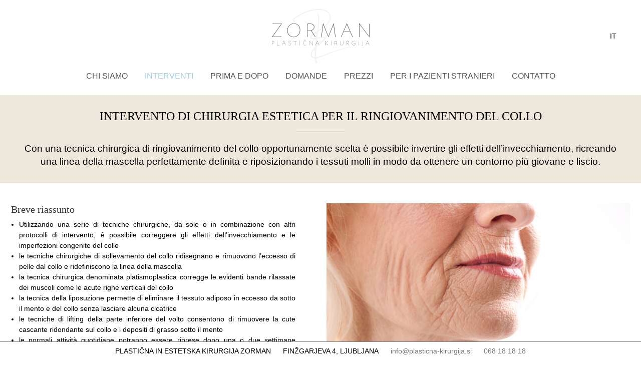

--- FILE ---
content_type: text/html; charset=utf-8
request_url: https://www.zorman.it/it/interventi/viso/ringiovanimento-del-collo/
body_size: 9871
content:
<!DOCTYPE html>
<!--[if IE 8]>
<html lang="it" class="ie8 no-js"> <![endif]-->
<!--[if IE 9]>
<html lang="it" class="ie9 no-js"> <![endif]-->
<!--[if !IE]><!-->
<html lang="it" class="no-js">
<!--<![endif]-->
<!-- BEGIN HEAD -->
<head>
    <title>Intervento di chirurgia estetica per il ringiovanimento del collo </title>
    <meta charset="utf-8"/>

    <meta http-equiv="X-UA-Compatible" content="IE=edge">
    <meta name="viewport" content="width=device-width, initial-scale=1.0, maximum-scale=1.0, user-scalable=no">
    <meta name="keywords" content="chirurgia plastica, chirurgia plastica zorman, peter zorman"/>
    <meta name="description" content="Galleria dei risultati. Informazioni delle procedure estetiche. Quando? Perché? Come? Competenza. Sicurezza. Rapporto onesto - dr. Peter Zorman."/>
    <meta name="MobileOptimized" content="320">

        
                        <link rel="alternate" href="https://www.plasticna-kirurgija.si/si/posegi/obraz/pomladitev-vratu/" hreflang="sl"/>
                                            <link rel="alternate" href="https://www.plasticna-kirurgija.si/en/procedures/head/neck-rejuvenation/" hreflang="en"/>
                        <link rel="alternate" href="https://www.plasticna-kirurgija.si/en/procedures/head/neck-rejuvenation/" hreflang="x-default" />
                                            <link rel="alternate" href="https://www.zorman.it/it/interventi/viso/ringiovanimento-del-collo/" hreflang="it"/>
                                            <link rel="alternate" href="https://www.plasticna-kirurgija.si/hr/zahvati/12-lice/pomladivanje-vrata/" hreflang="hr"/>
                        
	<link rel="shortcut icon" href="#">
    
    <script type="text/javascript">
        function pictureLoadStart(elt) {
            jQuery(elt).closest("picture").addClass("loader");
        }

        function pictureLoadEnd(elt) {
            setTimeout(function () {
                jQuery(elt).closest("picture").removeClass("loader");
            }, 100);
        }

        function hasClass(ele, cls) {
            return !!ele.className.match(new RegExp('(\\s|^)' + cls + '(\\s|$)'));
        }

        function addClass(ele, cls) {
            if (!hasClass(ele, cls)) ele.className += " " + cls;
        }

        function removeClass(ele, cls) {
            if (hasClass(ele, cls)) {
                var reg = new RegExp('(\\s|^)' + cls + '(\\s|$)');
                ele.className = ele.className.replace(reg, ' ');
            }
        }

    </script>


    
    <link rel="stylesheet" type="text/css" href="/data/styles.css?v=1341">
                <script>
            
            (function (i, s, o, g, r, a, m) {
                i['GoogleAnalyticsObject'] = r;
                i[r] = i[r] || function () {
                    (i[r].q = i[r].q || []).push(arguments)
                }, i[r].l = 1 * new Date();
                a = s.createElement(o),
                    m = s.getElementsByTagName(o)[0];
                a.async = 1;
                a.src = g;
                m.parentNode.insertBefore(a, m)
            })(window, document, 'script', '//www.google-analytics.com/analytics.js', 'ga');

            ga('create', 'UA-56061774-37', {
                'cookieDomain': 'plasticna-kirurgija.si',
                'storage': 'none',
                'clientId': '7419ef5784e0c79c1c345df07ac60947'
            });
            ga('send', 'pageview');
            
        </script>
    
    <!-- NEW -->
    <script src="/data/scripts_jquery.js?v=1341"></script>

    <!-- NEW END-->

</head>
<body id="ringiovanimento-del-collo">

<header class="header" data-scroll-offset="100">
    <div class="header-area">

        <div class="header-top header-padding-2 d-none">
            <div class="container-fluid">
                <div class="row">

                    <div class="col-xl col-lg d-lg-block col-12">
                        <div class="header-social text-right">
                            
                                                                                                                                 <li>
                                                        <a href="https://www.plasticna-kirurgija.si/si/posegi/obraz/pomladitev-vratu/"  >
                                                            <span>si</span>
                                                        </a>
                                                    </li>
                                                                                                                                                                                                <li>
                                                        <a href="https://www.plasticna-kirurgija.si/en/procedures/head/neck-rejuvenation/"  >
                                                            <span>en</span>
                                                        </a>
                                                    </li>
                                                                                                                                                                                                                                                                                            <li>
                                                        <a href="https://www.plasticna-kirurgija.si/hr/zahvati/12-lice/pomladivanje-vrata/"  >
                                                            <span>hr</span>
                                                        </a>
                                                    </li>
                                                                                                                    </div>
                    </div>
                </div>
            </div>
        </div>

        <div class="header-bottom">
            <div class="container-fluid padrl-0">
                <div class="header-wrapper">
                    <div class="row align-items-center check_offset">

                        <div class="col-xl-4 col-lg-4 col-md-4 col-sm-4 col-4">
                            <div class="mobile-toggle-bar mobile-toggle-bar-2 mobile-toggle-bar-3 text-right d-inline-block">
                                <button>
                                    <i class="fal fa-bars bigger_icon"></i>
                                </button>
                            </div>
                        </div>

                        <div class="col-xl-4 col-lg-4 col-md-4 col-sm-4 col-4 text-end">
                            <div class="header-left d-flex align-items-center">

                                <div class="header-menu-wrapper d-flex align-items-center marginl_auto d-none">
                                    <div class="header-nav header-nav-2 f-left  d-none d-lg-block">
                                        <nav id="mobile-menu">

                                            <ul>

                                                <li >
                                                    <a href="/it">Domov</a>
                                                </li>

                                                                                                    <li ><a href="/it/chi-siamo/">Chi siamo</a>
                                                                                                                    <ul class="submenu">

                                                                                                                                    <li class="position-relative"><a href="/it/chi-siamo/dott-peter-zorman/"><span class="bottom_border1">Dott. Peter Zorman</span></a>

                                                                        
                                                                    </li>
                                                                                                                                    <li class="position-relative"><a href="/it/chi-siamo/la-clinica/"><span class="bottom_border1">La clinica</span></a>

                                                                        
                                                                    </li>
                                                                                                                                    <li class="position-relative"><a href="/it/chi-siamo/equipe/"><span class="bottom_border1">Equipe</span></a>

                                                                        
                                                                    </li>
                                                                                                                                    <li class="position-relative"><a href="/it/chi-siamo/press/"><span class="bottom_border1">Press</span></a>

                                                                        
                                                                    </li>
                                                                                                                            </ul>
                                                                                                            </li>
                                                                                                    <li class="active"><a href="/it/interventi/">Interventi</a>
                                                                                                                    <ul class="submenu">

                                                                                                                                    <li class="position-relative"><a href="/it/interventi/viso/"><span class="bottom_border1">Viso</span></a>

                                                                                                                                                    <ul class="submenu2">
                                                                                                                                                                    <li><a class="fontspeci" href="/it/interventi/viso/facelift-lifting-del-viso/">Facelift - Lifting del viso</a></li>
                                                                                                                                                                    <li><a class="fontspeci" href="/it/interventi/viso/chirurgia-delle-palpebre/">Chirurgia delle palpebre</a></li>
                                                                                                                                                                    <li><a class="fontspeci" href="/it/interventi/viso/rimodellamento-del-naso/">Rimodellamento del naso</a></li>
                                                                                                                                                                    <li><a class="fontspeci" href="/it/interventi/viso/sollevamento-della-fronte/">Sollevamento della fronte</a></li>
                                                                                                                                                                    <li><a class="fontspeci" href="/it/interventi/viso/chirurgia-dell-orecchio/">Chirurgia dell&#039;orecchio</a></li>
                                                                                                                                                                    <li><a class="fontspeci" href="/it/interventi/viso/aumento-del-mento/">Aumento del mento</a></li>
                                                                                                                                                                    <li><a class="fontspeci" href="/it/interventi/viso/valorizzazione-estetica-delle-labbra/">Valorizzazione estetica delle labbra</a></li>
                                                                                                                                                                    <li><a class="fontspeci" href="/it/interventi/viso/ringiovanimento-e-aumento-degli-zigomi/">Ringiovanimento e aumento degli zigomi</a></li>
                                                                                                                                                                    <li><a class="fontspeci" href="/it/interventi/viso/chirurgia-del-lobo-delle-orecchie/">Chirurgia del lobo delle orecchie</a></li>
                                                                                                                                                                    <li><a class="fontspeci" href="/it/interventi/viso/ringiovanimento-del-collo/">Ringiovanimento del collo</a></li>
                                                                                                                                                                    <li><a class="fontspeci" href="/it/interventi/viso/botox/">Botox</a></li>
                                                                                                                                                                    <li><a class="fontspeci" href="/it/interventi/viso/sostanze-riempitive-iniettabili/">Sostanze riempitive iniettabili</a></li>
                                                                                                                                                                    <li><a class="fontspeci" href="/it/interventi/viso/ringiovanimento-del-viso/">Ringiovanimento del viso</a></li>
                                                                                                                                                            </ul>
                                                                        
                                                                    </li>
                                                                                                                                    <li class="position-relative"><a href="/it/interventi/seno/"><span class="bottom_border1">Seno</span></a>

                                                                                                                                                    <ul class="submenu2">
                                                                                                                                                                    <li><a class="fontspeci" href="/it/interventi/seno/aumento-del-seno/">Aumento del seno</a></li>
                                                                                                                                                                    <li><a class="fontspeci" href="/it/interventi/seno/lifting-del-seno/">Lifting del seno</a></li>
                                                                                                                                                                    <li><a class="fontspeci" href="/it/interventi/seno/riduzione-del-seno/">Riduzione del seno</a></li>
                                                                                                                                                                    <li><a class="fontspeci" href="/it/interventi/seno/trasferimento-di-tesssuto-adiposo-nel-seno/">Trasferimento di tesssuto adiposo nel seno</a></li>
                                                                                                                                                                    <li><a class="fontspeci" href="/it/interventi/seno/correzione-di-precedenti-interventi-chirurgici-al-seno/">Correzione di precedenti interventi chirurgici al seno</a></li>
                                                                                                                                                                    <li><a class="fontspeci" href="/it/interventi/seno/chirurgia-estetica-del-capezzolo-e-dell-areola/">Chirurgia estetica del capezzolo e dell&rsquo;areola</a></li>
                                                                                                                                                                    <li><a class="fontspeci" href="/it/interventi/seno/ricostruzione-del-seno/">Ricostruzione del seno</a></li>
                                                                                                                                                            </ul>
                                                                        
                                                                    </li>
                                                                                                                                    <li class="position-relative"><a href="/it/interventi/corpo/"><span class="bottom_border1">Corpo</span></a>

                                                                                                                                                    <ul class="submenu2">
                                                                                                                                                                    <li><a class="fontspeci" href="/it/interventi/corpo/addominoplastica/">Addominoplastica</a></li>
                                                                                                                                                                    <li><a class="fontspeci" href="/it/interventi/corpo/liposuzione/">Liposuzione</a></li>
                                                                                                                                                                    <li><a class="fontspeci" href="/it/interventi/corpo/liporiempimento/">Liporiempimento</a></li>
                                                                                                                                                                    <li><a class="fontspeci" href="/it/interventi/corpo/sollevamento-dei-glutei/">Sollevamento dei glutei</a></li>
                                                                                                                                                                    <li><a class="fontspeci" href="/it/interventi/corpo/chirurgia-estetica-della-parte-superiore-delle-braccia/">Chirurgia estetica della parte superiore delle braccia</a></li>
                                                                                                                                                                    <li><a class="fontspeci" href="/it/interventi/corpo/chirurgia-estetica-della-coscia/">Chirurgia Estetica della Coscia</a></li>
                                                                                                                                                                    <li><a class="fontspeci" href="/it/interventi/corpo/plastica-labiale/">Plastica labiale</a></li>
                                                                                                                                                                    <li><a class="fontspeci" href="/it/interventi/corpo/rifacimento-della-neo-mamma/">Rifacimento della neo-mamma</a></li>
                                                                                                                                                                    <li><a class="fontspeci" href="/it/interventi/corpo/chirurgia-plastica-in-seguito-a-eccessiva-perdita-di-peso-ponderale/">Chirurgia plastica in seguito a eccessiva perdita di peso ponderale</a></li>
                                                                                                                                                                    <li><a class="fontspeci" href="/it/interventi/corpo/rimodellamento-del-corpo-con-trasferimento-di-adipe/">Rimodellamento del corpo con trasferimento di adipe</a></li>
                                                                                                                                                            </ul>
                                                                        
                                                                    </li>
                                                                                                                                    <li class="position-relative"><a href="/it/interventi/per-uomo/"><span class="bottom_border1">Per uomo</span></a>

                                                                                                                                                    <ul class="submenu2">
                                                                                                                                                                    <li><a class="fontspeci" href="/it/interventi/per-uomo/riduzione-del-seno-maschile/">Riduzione del seno maschile</a></li>
                                                                                                                                                                    <li><a class="fontspeci" href="/it/interventi/per-uomo/rimodellamento-del-naso/">Rimodellamento del naso</a></li>
                                                                                                                                                                    <li><a class="fontspeci" href="/it/interventi/per-uomo/aumento-del-mento/">Aumento del mento</a></li>
                                                                                                                                                                    <li><a class="fontspeci" href="/it/interventi/per-uomo/chirurgia-dell-orecchio/">Chirurgia dell’orecchio</a></li>
                                                                                                                                                                    <li><a class="fontspeci" href="/it/interventi/per-uomo/liposuzione-maschile/">Liposuzione</a></li>
                                                                                                                                                                    <li><a class="fontspeci" href="/it/interventi/per-uomo/botox-maschile/">Botox</a></li>
                                                                                                                                                                    <li><a class="fontspeci" href="/it/interventi/per-uomo/92-sostanze-riempitive-iniettabili/">Sostanze riempitive iniettabili</a></li>
                                                                                                                                                            </ul>
                                                                        
                                                                    </li>
                                                                                                                                    <li class="position-relative"><a href="/it/interventi/pelle/"><span class="bottom_border1">Pelle</span></a>

                                                                                                                                                    <ul class="submenu2">
                                                                                                                                                                    <li><a class="fontspeci" href="/it/interventi/pelle/correzione-delle-cicatrici/">Correzione delle Cicatrici</a></li>
                                                                                                                                                                    <li><a class="fontspeci" href="/it/interventi/pelle/rimozione-delle-lesioni-cutanee/">Rimozione delle lesioni cutanee</a></li>
                                                                                                                                                            </ul>
                                                                        
                                                                    </li>
                                                                                                                            </ul>
                                                                                                            </li>
                                                                                                    <li ><a href="/it/prima-e-dopo/">Prima e dopo</a>
                                                                                                                    <ul class="submenu">

                                                                                                                                    <li class="position-relative"><a href="/it/prima-e-dopo/aumento-del-seno/"><span class="bottom_border1">Aumento del seno</span></a>

                                                                        
                                                                    </li>
                                                                                                                                    <li class="position-relative"><a href="/it/prima-e-dopo/naso/"><span class="bottom_border1">Naso</span></a>

                                                                        
                                                                    </li>
                                                                                                                                    <li class="position-relative"><a href="/it/prima-e-dopo/occhi/"><span class="bottom_border1">Occhi</span></a>

                                                                        
                                                                    </li>
                                                                                                                                    <li class="position-relative"><a href="/it/prima-e-dopo/seno/"><span class="bottom_border1">Seno</span></a>

                                                                        
                                                                    </li>
                                                                                                                                    <li class="position-relative"><a href="/it/prima-e-dopo/viso/"><span class="bottom_border1">Viso</span></a>

                                                                        
                                                                    </li>
                                                                                                                                    <li class="position-relative"><a href="/it/prima-e-dopo/corpo/"><span class="bottom_border1">Corpo</span></a>

                                                                        
                                                                    </li>
                                                                                                                                    <li class="position-relative"><a href="/it/prima-e-dopo/uomo/"><span class="bottom_border1">Uomo</span></a>

                                                                        
                                                                    </li>
                                                                                                                                    <li class="position-relative"><a href="/it/prima-e-dopo/prima-e-dopo-gallery/"><span class="bottom_border1">Prima e dopo / Gallery</span></a>

                                                                        
                                                                    </li>
                                                                                                                            </ul>
                                                                                                            </li>
                                                                                                    <li ><a href="/it/domande/">Domande</a>
                                                                                                            </li>
                                                                                                    <li ><a href="/it/prezzi/">Prezzi</a>
                                                                                                                    <ul class="submenu">

                                                                                                                                    <li class="position-relative"><a href="/it/prezzi/listino-prezzi-di-procedure-estetiche/"><span class="bottom_border1">Listino prezzi di procedure estetiche</span></a>

                                                                        
                                                                    </li>
                                                                                                                            </ul>
                                                                                                            </li>
                                                                                                    <li ><a href="/it/per-i-pazienti-stranieri/">Per i pazienti stranieri</a>
                                                                                                            </li>
                                                                                                    <li ><a href="/it/contatto/">Contatto</a>
                                                                                                            </li>
                                                
                                            </ul>

                                        </nav>
                                    </div>
                                </div>

                                <div class="logo margin_auto">
                                    <a href="/it">
                                        <img src="/data/images/logo.svg" alt="Chirrugia plastica ed estetica Zorman - Clinica Ljubljana Slovenia - logo">
                                    </a>
                                </div>

                            </div>
                        </div>

                        <div class="col-xl-4 col-lg-4 col-md-4 col-sm-4 col-4 text-end">

                            <div class="sl-nav">
                                <ul>
                                    <li class="button_view border-none f--w-100">it &nbsp;<i class="fa fa-angle-down f--w-100" aria-hidden="true"></i>

                                        <ul>
                                                                                                                                                <li>
                                                        <a href="https://www.plasticna-kirurgija.si/si/posegi/obraz/pomladitev-vratu/">
                                                            <span>si</span>
                                                        </a>
                                                    </li>
                                                                                                                                                                                                <li>
                                                        <a href="https://www.plasticna-kirurgija.si/en/procedures/head/neck-rejuvenation/">
                                                            <span>en</span>
                                                        </a>
                                                    </li>
                                                                                                                                                                                                                                                                                            <li>
                                                        <a href="https://www.plasticna-kirurgija.si/hr/zahvati/12-lice/pomladivanje-vrata/">
                                                            <span>hr</span>
                                                        </a>
                                                    </li>
                                                                                                                                    </ul>
                                    </li>
                                </ul>
                            </div>

                        </div>

                    </div>
                    <div class="row align-items-center d-none_1030">


                        <div class="col-xl-12 col-lg-12 col-md-12 col-sm-12 col-12 text-end">
                            <div class="header-left d-flex align-items-center">

                                <div class="header-menu-wrapper d-flex align-items-center margin_auto">
                                    <div class="header-nav header-nav-2 f-left d-lg-block">
                                        <nav id="no-mobile">

                                            <ul>

                                                                                                    <li ><a href="/it/chi-siamo/">Chi siamo</a>
                                                                                                                    <ul class="submenu text-left">
                                                                                                                                                                                                            <li class="position-relative"><a href="/it/chi-siamo/dott-peter-zorman/">Dott. Peter Zorman</a>
                                                                        </li>
                                                                                                                                            <li class="position-relative"><a href="/it/chi-siamo/la-clinica/">La clinica</a>
                                                                        </li>
                                                                                                                                            <li class="position-relative"><a href="/it/chi-siamo/equipe/">Equipe</a>
                                                                        </li>
                                                                                                                                            <li class="position-relative"><a href="/it/chi-siamo/press/">Press</a>
                                                                        </li>
                                                                                                                                                                                                </ul>
                                                                                                            </li>
                                                                                                    <li class="active"><a href="/it/interventi/">Interventi</a>
                                                                                                                    <ul class="submenu text-left new_class flexit">
                                                                                                                                                                                                            <li class="position-relative speci1 text-left new_one" style="width: calc(100% / 6 - 1px);"><a class="this_one p_rl_0" href="/it/interventi/viso/">Viso</a>

                                                                                                                                                            <ul>
                                                                                                                                                                            <li>
                                                                                            <a class="p_rl_0" href="/it/interventi/viso/facelift-lifting-del-viso/">Facelift - Lifting del viso<br><span class="fontspeci"></span></a>

                                                                                        </li>
                                                                                                                                                                            <li>
                                                                                            <a class="p_rl_0 no_pt" href="/it/interventi/viso/chirurgia-delle-palpebre/">Chirurgia delle palpebre<br><span class="fontspeci"></span></a>

                                                                                        </li>
                                                                                                                                                                            <li>
                                                                                            <a class="p_rl_0 no_pt" href="/it/interventi/viso/rimodellamento-del-naso/">Rimodellamento del naso<br><span class="fontspeci"></span></a>

                                                                                        </li>
                                                                                                                                                                            <li>
                                                                                            <a class="p_rl_0 no_pt" href="/it/interventi/viso/sollevamento-della-fronte/">Sollevamento della fronte<br><span class="fontspeci"></span></a>

                                                                                        </li>
                                                                                                                                                                            <li>
                                                                                            <a class="p_rl_0 no_pt" href="/it/interventi/viso/chirurgia-dell-orecchio/">Chirurgia dell&#039;orecchio<br><span class="fontspeci"></span></a>

                                                                                        </li>
                                                                                                                                                                            <li>
                                                                                            <a class="p_rl_0 no_pt" href="/it/interventi/viso/aumento-del-mento/">Aumento del mento<br><span class="fontspeci"></span></a>

                                                                                        </li>
                                                                                                                                                                            <li>
                                                                                            <a class="p_rl_0 no_pt" href="/it/interventi/viso/valorizzazione-estetica-delle-labbra/">Valorizzazione estetica delle labbra<br><span class="fontspeci"></span></a>

                                                                                        </li>
                                                                                                                                                                            <li>
                                                                                            <a class="p_rl_0 no_pt" href="/it/interventi/viso/ringiovanimento-e-aumento-degli-zigomi/">Ringiovanimento e aumento degli zigomi<br><span class="fontspeci"></span></a>

                                                                                        </li>
                                                                                                                                                                            <li>
                                                                                            <a class="p_rl_0 no_pt" href="/it/interventi/viso/chirurgia-del-lobo-delle-orecchie/">Chirurgia del lobo delle orecchie<br><span class="fontspeci"></span></a>

                                                                                        </li>
                                                                                                                                                                            <li>
                                                                                            <a class="p_rl_0 no_pt" href="/it/interventi/viso/ringiovanimento-del-collo/">Ringiovanimento del collo<br><span class="fontspeci">ringiovanimento del collo</span></a>

                                                                                        </li>
                                                                                                                                                                            <li>
                                                                                            <a class="p_rl_0 no_pt" href="/it/interventi/viso/botox/">Botox<br><span class="fontspeci"></span></a>

                                                                                        </li>
                                                                                                                                                                            <li>
                                                                                            <a class="p_rl_0 no_pt" href="/it/interventi/viso/sostanze-riempitive-iniettabili/">Sostanze riempitive iniettabili<br><span class="fontspeci"></span></a>

                                                                                        </li>
                                                                                                                                                                            <li>
                                                                                            <a class="p_rl_0 no_pt" href="/it/interventi/viso/ringiovanimento-del-viso/">Ringiovanimento del viso<br><span class="fontspeci"></span></a>

                                                                                        </li>
                                                                                                                                                                    </ul>
                                                                            
                                                                        </li>
                                                                                                                                            <li class="position-relative speci1 text-left new_one" style="width: calc(100% / 6 - 1px);"><a class="this_one p_rl_0" href="/it/interventi/seno/">Seno</a>

                                                                                                                                                            <ul>
                                                                                                                                                                            <li>
                                                                                            <a class="p_rl_0" href="/it/interventi/seno/aumento-del-seno/">Aumento del seno<br><span class="fontspeci"></span></a>

                                                                                        </li>
                                                                                                                                                                            <li>
                                                                                            <a class="p_rl_0 no_pt" href="/it/interventi/seno/lifting-del-seno/">Lifting del seno<br><span class="fontspeci"></span></a>

                                                                                        </li>
                                                                                                                                                                            <li>
                                                                                            <a class="p_rl_0 no_pt" href="/it/interventi/seno/riduzione-del-seno/">Riduzione del seno<br><span class="fontspeci"></span></a>

                                                                                        </li>
                                                                                                                                                                            <li>
                                                                                            <a class="p_rl_0 no_pt" href="/it/interventi/seno/trasferimento-di-tesssuto-adiposo-nel-seno/">Trasferimento di tesssuto adiposo nel seno<br><span class="fontspeci"></span></a>

                                                                                        </li>
                                                                                                                                                                            <li>
                                                                                            <a class="p_rl_0 no_pt" href="/it/interventi/seno/correzione-di-precedenti-interventi-chirurgici-al-seno/">Correzione di precedenti interventi chirurgici al seno<br><span class="fontspeci"></span></a>

                                                                                        </li>
                                                                                                                                                                            <li>
                                                                                            <a class="p_rl_0 no_pt" href="/it/interventi/seno/chirurgia-estetica-del-capezzolo-e-dell-areola/">Chirurgia estetica del capezzolo e dell&rsquo;areola<br><span class="fontspeci"></span></a>

                                                                                        </li>
                                                                                                                                                                            <li>
                                                                                            <a class="p_rl_0 no_pt" href="/it/interventi/seno/ricostruzione-del-seno/">Ricostruzione del seno<br><span class="fontspeci"></span></a>

                                                                                        </li>
                                                                                                                                                                    </ul>
                                                                            
                                                                        </li>
                                                                                                                                            <li class="position-relative speci1 text-left new_one" style="width: calc(100% / 6 - 1px);"><a class="this_one p_rl_0" href="/it/interventi/corpo/">Corpo</a>

                                                                                                                                                            <ul>
                                                                                                                                                                            <li>
                                                                                            <a class="p_rl_0" href="/it/interventi/corpo/addominoplastica/">Addominoplastica<br><span class="fontspeci"></span></a>

                                                                                        </li>
                                                                                                                                                                            <li>
                                                                                            <a class="p_rl_0 no_pt" href="/it/interventi/corpo/liposuzione/">Liposuzione<br><span class="fontspeci"></span></a>

                                                                                        </li>
                                                                                                                                                                            <li>
                                                                                            <a class="p_rl_0 no_pt" href="/it/interventi/corpo/liporiempimento/">Liporiempimento<br><span class="fontspeci"></span></a>

                                                                                        </li>
                                                                                                                                                                            <li>
                                                                                            <a class="p_rl_0 no_pt" href="/it/interventi/corpo/sollevamento-dei-glutei/">Sollevamento dei glutei<br><span class="fontspeci"></span></a>

                                                                                        </li>
                                                                                                                                                                            <li>
                                                                                            <a class="p_rl_0 no_pt" href="/it/interventi/corpo/chirurgia-estetica-della-parte-superiore-delle-braccia/">Chirurgia estetica della parte superiore delle braccia<br><span class="fontspeci"></span></a>

                                                                                        </li>
                                                                                                                                                                            <li>
                                                                                            <a class="p_rl_0 no_pt" href="/it/interventi/corpo/chirurgia-estetica-della-coscia/">Chirurgia Estetica della Coscia<br><span class="fontspeci"></span></a>

                                                                                        </li>
                                                                                                                                                                            <li>
                                                                                            <a class="p_rl_0 no_pt" href="/it/interventi/corpo/plastica-labiale/">Plastica labiale<br><span class="fontspeci"></span></a>

                                                                                        </li>
                                                                                                                                                                            <li>
                                                                                            <a class="p_rl_0 no_pt" href="/it/interventi/corpo/rifacimento-della-neo-mamma/">Rifacimento della neo-mamma<br><span class="fontspeci"></span></a>

                                                                                        </li>
                                                                                                                                                                            <li>
                                                                                            <a class="p_rl_0 no_pt" href="/it/interventi/corpo/chirurgia-plastica-in-seguito-a-eccessiva-perdita-di-peso-ponderale/">Chirurgia plastica in seguito a eccessiva perdita di peso ponderale<br><span class="fontspeci"></span></a>

                                                                                        </li>
                                                                                                                                                                            <li>
                                                                                            <a class="p_rl_0 no_pt" href="/it/interventi/corpo/rimodellamento-del-corpo-con-trasferimento-di-adipe/">Rimodellamento del corpo con trasferimento di adipe<br><span class="fontspeci"></span></a>

                                                                                        </li>
                                                                                                                                                                    </ul>
                                                                            
                                                                        </li>
                                                                                                                                            <li class="position-relative speci1 text-left new_one" style="width: calc(100% / 6 - 1px);"><a class="this_one p_rl_0" href="/it/interventi/per-uomo/">Per uomo</a>

                                                                                                                                                            <ul>
                                                                                                                                                                            <li>
                                                                                            <a class="p_rl_0" href="/it/interventi/per-uomo/riduzione-del-seno-maschile/">Riduzione del seno maschile<br><span class="fontspeci"></span></a>

                                                                                        </li>
                                                                                                                                                                            <li>
                                                                                            <a class="p_rl_0 no_pt" href="/it/interventi/per-uomo/rimodellamento-del-naso/">Rimodellamento del naso<br><span class="fontspeci"></span></a>

                                                                                        </li>
                                                                                                                                                                            <li>
                                                                                            <a class="p_rl_0 no_pt" href="/it/interventi/per-uomo/aumento-del-mento/">Aumento del mento<br><span class="fontspeci"></span></a>

                                                                                        </li>
                                                                                                                                                                            <li>
                                                                                            <a class="p_rl_0 no_pt" href="/it/interventi/per-uomo/chirurgia-dell-orecchio/">Chirurgia dell’orecchio<br><span class="fontspeci"></span></a>

                                                                                        </li>
                                                                                                                                                                            <li>
                                                                                            <a class="p_rl_0 no_pt" href="/it/interventi/per-uomo/liposuzione-maschile/">Liposuzione<br><span class="fontspeci"></span></a>

                                                                                        </li>
                                                                                                                                                                            <li>
                                                                                            <a class="p_rl_0 no_pt" href="/it/interventi/per-uomo/botox-maschile/">Botox<br><span class="fontspeci"></span></a>

                                                                                        </li>
                                                                                                                                                                            <li>
                                                                                            <a class="p_rl_0 no_pt" href="/it/interventi/per-uomo/92-sostanze-riempitive-iniettabili/">Sostanze riempitive iniettabili<br><span class="fontspeci"></span></a>

                                                                                        </li>
                                                                                                                                                                    </ul>
                                                                            
                                                                        </li>
                                                                                                                                            <li class="position-relative speci1 text-left new_one" style="width: calc(100% / 6 - 1px);"><a class="this_one p_rl_0" href="/it/interventi/pelle/">Pelle</a>

                                                                                                                                                            <ul>
                                                                                                                                                                            <li>
                                                                                            <a class="p_rl_0" href="/it/interventi/pelle/correzione-delle-cicatrici/">Correzione delle Cicatrici<br><span class="fontspeci"></span></a>

                                                                                        </li>
                                                                                                                                                                            <li>
                                                                                            <a class="p_rl_0 no_pt" href="/it/interventi/pelle/rimozione-delle-lesioni-cutanee/">Rimozione delle lesioni cutanee<br><span class="fontspeci"></span></a>

                                                                                        </li>
                                                                                                                                                                    </ul>
                                                                            
                                                                        </li>
                                                                                                                                                                                                </ul>
                                                                                                            </li>
                                                                                                    <li ><a href="/it/prima-e-dopo/">Prima e dopo</a>
                                                                                                                    <ul class="submenu text-left">
                                                                                                                                                                                                            <li class="position-relative"><a href="/it/prima-e-dopo/aumento-del-seno/">Aumento del seno</a>
                                                                        </li>
                                                                                                                                            <li class="position-relative"><a href="/it/prima-e-dopo/naso/">Naso</a>
                                                                        </li>
                                                                                                                                            <li class="position-relative"><a href="/it/prima-e-dopo/occhi/">Occhi</a>
                                                                        </li>
                                                                                                                                            <li class="position-relative"><a href="/it/prima-e-dopo/seno/">Seno</a>
                                                                        </li>
                                                                                                                                            <li class="position-relative"><a href="/it/prima-e-dopo/viso/">Viso</a>
                                                                        </li>
                                                                                                                                            <li class="position-relative"><a href="/it/prima-e-dopo/corpo/">Corpo</a>
                                                                        </li>
                                                                                                                                            <li class="position-relative"><a href="/it/prima-e-dopo/uomo/">Uomo</a>
                                                                        </li>
                                                                                                                                            <li class="position-relative"><a href="/it/prima-e-dopo/prima-e-dopo-gallery/">Prima e dopo / Gallery</a>
                                                                        </li>
                                                                                                                                                                                                </ul>
                                                                                                            </li>
                                                                                                    <li ><a href="/it/domande/">Domande</a>
                                                                                                            </li>
                                                                                                    <li ><a href="/it/prezzi/">Prezzi</a>
                                                                                                                    <ul class="submenu text-left">
                                                                                                                                                                                                            <li class="position-relative"><a href="/it/prezzi/listino-prezzi-di-procedure-estetiche/">Listino prezzi di procedure estetiche</a>
                                                                        </li>
                                                                                                                                                                                                </ul>
                                                                                                            </li>
                                                                                                    <li ><a href="/it/per-i-pazienti-stranieri/">Per i pazienti stranieri</a>
                                                                                                            </li>
                                                                                                    <li ><a href="/it/contatto/">Contatto</a>
                                                                                                            </li>
                                                

                                            </ul>

                                        </nav>
                                    </div>
                                </div>



                            </div>

                        </div>


                    </div>

                    <div class="d-none give_fix">
                    <div class="row align-items-center">

                        <div class="col-xl-4 col-lg-4 col-md-4 col-sm-4 col-4">
                            <div class="mobile-toggle-bar mobile-toggle-bar-2 mobile-toggle-bar-3 text-right d-inline-block">
                                <button>
                                    <i class="fal fa-bars bigger_icon"></i>
                                </button>
                            </div>
                        </div>

                        <div class="col-xl-4 col-lg-4 col-md-4 col-sm-4 col-4 text-end">
                            <div class="header-left d-flex align-items-center">

                                <div class="header-menu-wrapper d-flex align-items-center marginl_auto d-none">
                                    <div class="header-nav header-nav-2 f-left d-none d-lg-block">
                                        <nav id="mobile-menu" class="new_one">

                                            <ul>
                                                <li >
                                                    <a href="/it">Domov</a>
                                                </li>

                                                                                                    <li ><a href="/it/chi-siamo/">Chi siamo</a>
                                                                                                                    <ul class="submenu">

                                                                                                                                    <li class="position-relative has-submenu"><a href="/it/chi-siamo/dott-peter-zorman/"><span class="bottom_border1">Dott. Peter Zorman</span></a>

                                                                        
                                                                    </li>
                                                                                                                                    <li class="position-relative has-submenu"><a href="/it/chi-siamo/la-clinica/"><span class="bottom_border1">La clinica</span></a>

                                                                        
                                                                    </li>
                                                                                                                                    <li class="position-relative has-submenu"><a href="/it/chi-siamo/equipe/"><span class="bottom_border1">Equipe</span></a>

                                                                        
                                                                    </li>
                                                                                                                                    <li class="position-relative has-submenu"><a href="/it/chi-siamo/press/"><span class="bottom_border1">Press</span></a>

                                                                        
                                                                    </li>
                                                                                                                            </ul>
                                                                                                            </li>
                                                                                                    <li class="active"><a href="/it/interventi/">Interventi</a>
                                                                                                                    <ul class="submenu">

                                                                                                                                    <li class="position-relative has-submenu"><a href="/it/interventi/viso/"><span class="bottom_border1">Viso</span></a>

                                                                                                                                                    <ul class="submenu2">
                                                                                                                                                                    <li><a class="fontspeci" href="/it/interventi/viso/facelift-lifting-del-viso/">Facelift - Lifting del viso</a></li>
                                                                                                                                                                    <li><a class="fontspeci" href="/it/interventi/viso/chirurgia-delle-palpebre/">Chirurgia delle palpebre</a></li>
                                                                                                                                                                    <li><a class="fontspeci" href="/it/interventi/viso/rimodellamento-del-naso/">Rimodellamento del naso</a></li>
                                                                                                                                                                    <li><a class="fontspeci" href="/it/interventi/viso/sollevamento-della-fronte/">Sollevamento della fronte</a></li>
                                                                                                                                                                    <li><a class="fontspeci" href="/it/interventi/viso/chirurgia-dell-orecchio/">Chirurgia dell&#039;orecchio</a></li>
                                                                                                                                                                    <li><a class="fontspeci" href="/it/interventi/viso/aumento-del-mento/">Aumento del mento</a></li>
                                                                                                                                                                    <li><a class="fontspeci" href="/it/interventi/viso/valorizzazione-estetica-delle-labbra/">Valorizzazione estetica delle labbra</a></li>
                                                                                                                                                                    <li><a class="fontspeci" href="/it/interventi/viso/ringiovanimento-e-aumento-degli-zigomi/">Ringiovanimento e aumento degli zigomi</a></li>
                                                                                                                                                                    <li><a class="fontspeci" href="/it/interventi/viso/chirurgia-del-lobo-delle-orecchie/">Chirurgia del lobo delle orecchie</a></li>
                                                                                                                                                                    <li><a class="fontspeci" href="/it/interventi/viso/ringiovanimento-del-collo/">Ringiovanimento del collo</a></li>
                                                                                                                                                                    <li><a class="fontspeci" href="/it/interventi/viso/botox/">Botox</a></li>
                                                                                                                                                                    <li><a class="fontspeci" href="/it/interventi/viso/sostanze-riempitive-iniettabili/">Sostanze riempitive iniettabili</a></li>
                                                                                                                                                                    <li><a class="fontspeci" href="/it/interventi/viso/ringiovanimento-del-viso/">Ringiovanimento del viso</a></li>
                                                                                                                                                            </ul>
                                                                        
                                                                    </li>
                                                                                                                                    <li class="position-relative has-submenu"><a href="/it/interventi/seno/"><span class="bottom_border1">Seno</span></a>

                                                                                                                                                    <ul class="submenu2">
                                                                                                                                                                    <li><a class="fontspeci" href="/it/interventi/seno/aumento-del-seno/">Aumento del seno</a></li>
                                                                                                                                                                    <li><a class="fontspeci" href="/it/interventi/seno/lifting-del-seno/">Lifting del seno</a></li>
                                                                                                                                                                    <li><a class="fontspeci" href="/it/interventi/seno/riduzione-del-seno/">Riduzione del seno</a></li>
                                                                                                                                                                    <li><a class="fontspeci" href="/it/interventi/seno/trasferimento-di-tesssuto-adiposo-nel-seno/">Trasferimento di tesssuto adiposo nel seno</a></li>
                                                                                                                                                                    <li><a class="fontspeci" href="/it/interventi/seno/correzione-di-precedenti-interventi-chirurgici-al-seno/">Correzione di precedenti interventi chirurgici al seno</a></li>
                                                                                                                                                                    <li><a class="fontspeci" href="/it/interventi/seno/chirurgia-estetica-del-capezzolo-e-dell-areola/">Chirurgia estetica del capezzolo e dell&rsquo;areola</a></li>
                                                                                                                                                                    <li><a class="fontspeci" href="/it/interventi/seno/ricostruzione-del-seno/">Ricostruzione del seno</a></li>
                                                                                                                                                            </ul>
                                                                        
                                                                    </li>
                                                                                                                                    <li class="position-relative has-submenu"><a href="/it/interventi/corpo/"><span class="bottom_border1">Corpo</span></a>

                                                                                                                                                    <ul class="submenu2">
                                                                                                                                                                    <li><a class="fontspeci" href="/it/interventi/corpo/addominoplastica/">Addominoplastica</a></li>
                                                                                                                                                                    <li><a class="fontspeci" href="/it/interventi/corpo/liposuzione/">Liposuzione</a></li>
                                                                                                                                                                    <li><a class="fontspeci" href="/it/interventi/corpo/liporiempimento/">Liporiempimento</a></li>
                                                                                                                                                                    <li><a class="fontspeci" href="/it/interventi/corpo/sollevamento-dei-glutei/">Sollevamento dei glutei</a></li>
                                                                                                                                                                    <li><a class="fontspeci" href="/it/interventi/corpo/chirurgia-estetica-della-parte-superiore-delle-braccia/">Chirurgia estetica della parte superiore delle braccia</a></li>
                                                                                                                                                                    <li><a class="fontspeci" href="/it/interventi/corpo/chirurgia-estetica-della-coscia/">Chirurgia Estetica della Coscia</a></li>
                                                                                                                                                                    <li><a class="fontspeci" href="/it/interventi/corpo/plastica-labiale/">Plastica labiale</a></li>
                                                                                                                                                                    <li><a class="fontspeci" href="/it/interventi/corpo/rifacimento-della-neo-mamma/">Rifacimento della neo-mamma</a></li>
                                                                                                                                                                    <li><a class="fontspeci" href="/it/interventi/corpo/chirurgia-plastica-in-seguito-a-eccessiva-perdita-di-peso-ponderale/">Chirurgia plastica in seguito a eccessiva perdita di peso ponderale</a></li>
                                                                                                                                                                    <li><a class="fontspeci" href="/it/interventi/corpo/rimodellamento-del-corpo-con-trasferimento-di-adipe/">Rimodellamento del corpo con trasferimento di adipe</a></li>
                                                                                                                                                            </ul>
                                                                        
                                                                    </li>
                                                                                                                                    <li class="position-relative has-submenu"><a href="/it/interventi/per-uomo/"><span class="bottom_border1">Per uomo</span></a>

                                                                                                                                                    <ul class="submenu2">
                                                                                                                                                                    <li><a class="fontspeci" href="/it/interventi/per-uomo/riduzione-del-seno-maschile/">Riduzione del seno maschile</a></li>
                                                                                                                                                                    <li><a class="fontspeci" href="/it/interventi/per-uomo/rimodellamento-del-naso/">Rimodellamento del naso</a></li>
                                                                                                                                                                    <li><a class="fontspeci" href="/it/interventi/per-uomo/aumento-del-mento/">Aumento del mento</a></li>
                                                                                                                                                                    <li><a class="fontspeci" href="/it/interventi/per-uomo/chirurgia-dell-orecchio/">Chirurgia dell’orecchio</a></li>
                                                                                                                                                                    <li><a class="fontspeci" href="/it/interventi/per-uomo/liposuzione-maschile/">Liposuzione</a></li>
                                                                                                                                                                    <li><a class="fontspeci" href="/it/interventi/per-uomo/botox-maschile/">Botox</a></li>
                                                                                                                                                                    <li><a class="fontspeci" href="/it/interventi/per-uomo/92-sostanze-riempitive-iniettabili/">Sostanze riempitive iniettabili</a></li>
                                                                                                                                                            </ul>
                                                                        
                                                                    </li>
                                                                                                                                    <li class="position-relative has-submenu"><a href="/it/interventi/pelle/"><span class="bottom_border1">Pelle</span></a>

                                                                                                                                                    <ul class="submenu2">
                                                                                                                                                                    <li><a class="fontspeci" href="/it/interventi/pelle/correzione-delle-cicatrici/">Correzione delle Cicatrici</a></li>
                                                                                                                                                                    <li><a class="fontspeci" href="/it/interventi/pelle/rimozione-delle-lesioni-cutanee/">Rimozione delle lesioni cutanee</a></li>
                                                                                                                                                            </ul>
                                                                        
                                                                    </li>
                                                                                                                            </ul>
                                                                                                            </li>
                                                                                                    <li ><a href="/it/prima-e-dopo/">Prima e dopo</a>
                                                                                                                    <ul class="submenu">

                                                                                                                                    <li class="position-relative has-submenu"><a href="/it/prima-e-dopo/aumento-del-seno/"><span class="bottom_border1">Aumento del seno</span></a>

                                                                        
                                                                    </li>
                                                                                                                                    <li class="position-relative has-submenu"><a href="/it/prima-e-dopo/naso/"><span class="bottom_border1">Naso</span></a>

                                                                        
                                                                    </li>
                                                                                                                                    <li class="position-relative has-submenu"><a href="/it/prima-e-dopo/occhi/"><span class="bottom_border1">Occhi</span></a>

                                                                        
                                                                    </li>
                                                                                                                                    <li class="position-relative has-submenu"><a href="/it/prima-e-dopo/seno/"><span class="bottom_border1">Seno</span></a>

                                                                        
                                                                    </li>
                                                                                                                                    <li class="position-relative has-submenu"><a href="/it/prima-e-dopo/viso/"><span class="bottom_border1">Viso</span></a>

                                                                        
                                                                    </li>
                                                                                                                                    <li class="position-relative has-submenu"><a href="/it/prima-e-dopo/corpo/"><span class="bottom_border1">Corpo</span></a>

                                                                        
                                                                    </li>
                                                                                                                                    <li class="position-relative has-submenu"><a href="/it/prima-e-dopo/uomo/"><span class="bottom_border1">Uomo</span></a>

                                                                        
                                                                    </li>
                                                                                                                                    <li class="position-relative has-submenu"><a href="/it/prima-e-dopo/prima-e-dopo-gallery/"><span class="bottom_border1">Prima e dopo / Gallery</span></a>

                                                                        
                                                                    </li>
                                                                                                                            </ul>
                                                                                                            </li>
                                                                                                    <li ><a href="/it/domande/">Domande</a>
                                                                                                            </li>
                                                                                                    <li ><a href="/it/prezzi/">Prezzi</a>
                                                                                                                    <ul class="submenu">

                                                                                                                                    <li class="position-relative has-submenu"><a href="/it/prezzi/listino-prezzi-di-procedure-estetiche/"><span class="bottom_border1">Listino prezzi di procedure estetiche</span></a>

                                                                        
                                                                    </li>
                                                                                                                            </ul>
                                                                                                            </li>
                                                                                                    <li ><a href="/it/per-i-pazienti-stranieri/">Per i pazienti stranieri</a>
                                                                                                            </li>
                                                                                                    <li ><a href="/it/contatto/">Contatto</a>
                                                                                                            </li>
                                                

                                            </ul>

                                        </nav>
                                    </div>
                                </div>

                                <div class="logo margin_auto">
                                    <a href="/it">
                                        <img src="/data/images/logo.svg" alt="Chirrugia plastica ed estetica Zorman - Clinica Ljubljana Slovenia - logo">
                                    </a>
                                </div>

                            </div>

                        </div>

                        <div class="col-xl-4 col-lg-4 col-md-4 col-sm-4 col-4 text-end">

                            <div class="sl-nav">
                                <ul>
                                    <li class="button_view border-none f--w-100">it &nbsp;<i class="fa fa-angle-down f--w-100" aria-hidden="true"></i>

                                        <ul>
                                                                                                                                                <li>
                                                        <a href="https://www.plasticna-kirurgija.si/si/posegi/obraz/pomladitev-vratu/">
                                                            <span>si</span>
                                                        </a>
                                                    </li>
                                                                                                                                                                                                <li>
                                                        <a href="https://www.plasticna-kirurgija.si/en/procedures/head/neck-rejuvenation/">
                                                            <span>en</span>
                                                        </a>
                                                    </li>
                                                                                                                                                                                                                                                                                            <li>
                                                        <a href="https://www.plasticna-kirurgija.si/hr/zahvati/12-lice/pomladivanje-vrata/">
                                                            <span>hr</span>
                                                        </a>
                                                    </li>
                                                                                                                                    </ul>
                                    </li>
                                </ul>
                            </div>

                        </div>

                    </div>
                    </div>

                </div>
            </div>
        </div>

    </div>
</header>

<div class="offcanvas"></div>

<div class="mobile-nav">
    <div>
        <button class="mobile-nav-close text-white">
            <i class="fal fa-times"></i>
        </button>
    </div>
    <nav>
        <div class="nav" id="nav-tab" role="tablist">
            <a class="nav-link active" id="menu-tab-1-tab" data-bs-toggle="tab" href="#menu-tab-1" role="tab" aria-selected="true">MENI</a>
        </div>
    </nav>
    <div class="responsive-logo">
        <a href="/it"><img src="/data/images/logo_white.png" alt="Chirrugia plastica ed estetica Zorman - Clinica Ljubljana Slovenia - logo"></a>
    </div>
    <div class="tab-content" id="nav-tabContent">
        <div class="tab-pane fade show active" id="menu-tab-1" role="tabpanel">
            <div class="mobile-menu"></div>
        </div>
    </div>
</div>

<main>

	

	
					    <div class="align-items-center breadcrumbs wrapper designer_breadcrumb pt-20 pb-20" style="background-color: #eee7dc">
        
                    

                <div class="container-fluid breadcrumb__text">
                    <div class="row align-items-center">
                        <div class="col-xxl-12">

                            <div class="breadcrumb__text text-center">
                                <h1 >INTERVENTO DI CHIRURGIA ESTETICA PER IL RINGIOVANIMENTO DEL COLLO</h1>
                                                                    <p>Con una tecnica chirurgica di ringiovanimento del collo opportunamente scelta &egrave; possibile invertire gli effetti dell&rsquo;invecchiamento, ricreando una linea della mascella perfettamente definita e riposizionando i tessuti molli in modo da ottenere un contorno pi&ugrave; giovane e liscio.</p>
                                                                </div>

                        </div>
                    </div>
                </div>


                                    </div>
					<div class="blog-area mb-40">
    <div class="blog__wrapper header-padding-2">
        <div class="container-fluid">
            <div class="row">
                <div class="col-xxl-12 col-xl-12 col-lg-12">
                    <div class="designer-pages">
                                                                            <div class="blog__box mt-40 designer_surgery">                                                                                                            
                                        <div class="row">

                                            <div class="col-xxl-6 col-xl-6 col-lg-6 col-md-6 col-sm-6 col-xs-12 pr-50">
                                                <div>
<div>
<h2 style="text-align: justify;">Breve riassunto</h2>
<ul style="text-align: justify;">
<li>Utilizzando una serie di tecniche chirurgiche, da sole o in combinazione con altri protocolli di intervento, &egrave; possibile correggere gli effetti dell&rsquo;invecchiamento e le imperfezioni congenite del collo</li>
<li>le tecniche chirurgiche di sollevamento del collo ridisegnano e rimuovono l&rsquo;eccesso di pelle dal collo e ridefiniscono la linea della mascella</li>
<li>la tecnica chirurgica denominata platismoplastica corregge le evidenti bande rilassate dei muscoli come le acute righe verticali del collo</li>
<li>la tecnica della liposuzione permette di eliminare il tessuto adiposo in eccesso da sotto il mento e del collo senza lasciare alcuna cicatrice</li>
<li>le tecniche di lifting della parte inferiore del volto consentono di rimuovere la cute cascante ridondante sul collo e i depositi di grasso sotto il mento</li>
<li>le normali attivit&agrave; quotidiane potranno essere riprese dopo una o due settimane dall&rsquo;intervento chirurgico di ringiovanimento del collo</li>
</ul>
</div>
<div style="text-align: justify;">
<h2>Quali sono le caratteristiche dell&rsquo;invecchiamento del collo?</h2>
<div>
<p>Spesso il collo &egrave; la prima regione a rivelare l&rsquo;invecchiamento. Con il passare degli anni il volume del viso scende gradualmente e man mano si perde il contorno giovanile ben definito della linea della mascella e del collo. Il tessuto adiposo in eccesso si accumula sotto il mento (doppio mento) e nel collo si sviluppano crepe, la cute appare tesa e si nota la presenza di bande verticali (bande platismali). Pu&ograve; insorgere quello che viene chiamato &ldquo;collo di tacchino&rdquo;, dovuto all&rsquo;accumulo di cute poco elastica e a cedimenti dei tessuti molli. Nei soggetti che perdono peso ponderale, la cute rilassata ridondante contribuisce all&rsquo;aspetto del collo che appare esageratamente invecchiato.</p>
</div>
</div>
<div style="text-align: justify;">
<h2>In che cosa consistono le tecniche chirurgiche di ringiovanimento del collo?</h2>
<div>
<p>Le tecniche chirurgiche di ringiovanimento del collo consistono in procedure utilizzate da sole o in combinazione con altre procedure e sono volte a rimodellare la cute della parte inferiore del viso e del collo, stringendo i tessuti muscolari sottostanti e rimuovendo l&rsquo;eccesso di tessuto adiposo e di cute.</p>
<p>La procedura chirurgica nota come cervicoplastica o sollevamento del collo, &egrave; volta a ridisegnare e rimuovere l&rsquo;eccesso di cute dal collo e a ridefinire la linea della mascella. I soggetti che optano per un intervento di cervicoplastica generalmente sono quarantenni. Gli interventi di cervicoplastica sono spesso eseguiti in soggetti di sesso maschile che non intendono sottoporsi a un intervento di lifting tradizionale. Tale tecnica pu&ograve; essere eseguita in termini di di ristoro, per ovviare a ricorrenti problemi di indolenzimento del collo conseguente a un recedente intervento di lifting.</p>
<p>La tecnica chirurgica denominata platismoplastica &egrave; indirizzata a correggere le bande rilassate del muscolo platisma, rilassamento che si evidenzia con la presenza nel collo di acute linee verticali.</p>
<p>La tecnica della liposuzione permette la rimozione del tessuto adiposo in eccesso sotto il mento e nel collo. Il solo intervento di liposuzione pu&ograve; essere sufficiente a ringiovanire il collo di soggetti che presentano depositi di tessuto adiposo sotto il mento o lungo la linea della mascella e che mostrano di avere una cute con buona elasticit&agrave;.</p>
</div>
</div>
<div style="text-align: justify;">
<h2>Qual &egrave; la differenza tra la tecnica di ringiovanimento del viso e la tecnica di sollevamento del collo?</h2>
<div>
<p>Il motivo per cui molto spesso questi termini sono associati &egrave; che la tecnica di ringiovanimento del viso e la tecnica di sollevamento del collo solitamente sono eseguite in combinazione. I segni inferti dall&rsquo;inesorabile trascorrere del tempo nelle due aree adiacenti sono quasi sempre pronunciati nella stessa intensit&agrave; e quando si interviene contemporaneamente su viso e collo pu&ograve; essere ottenuto un risultato migliore</p>
<p>Quanto appena affermato sopra non &egrave; applicabile a quei soggetti che presentano una perfetta linea della mascella, ma manifestano un isolato cedimento del collo. Questi soggetti sono candidati ad essere sottoposti al solo intervento di sollevamento del collo. Le incisioni sono praticate dietro le orecchie e a volte si aggiunge un&rsquo;altra incisione sotto il mento per poter accedere al bordo centrale del muscolo platisma. Quando un soggetto si presenta con i tessuti molli che cancellano la linea della mascella (guance), il suo aspetto non migliorer&agrave; di molto sottoponendosi al solo intervento di sollevamento del collo e quindi deve sottoporsi in contemporanea a un intervento di lifting facciale. Un intervento chirurgico di lifting facciale interviene sulla parte inferiore del viso e in una certa misura sulla regione centrale del viso. Di solito la tecnica di sollevamento del collo &egrave; parte integrante di un intervento di lifting completo del viso.</p>
</div>
</div>
<div style="text-align: justify;">
<h2>In che cosa consiste la tecnica chirurgica di ringiovanimento del collo?</h2>
<div>
<p>Un intervento volto al solo sollevamento del collo, intervento di liposuzione o di platismoplastica, possono essere eseguiti in anestesia locale, ma in caso di procedure combinate intervenire in condizioni di anestesia generale offre maggiore comfort e sicurezza. L&rsquo;intervento di ringiovanimento del collo completo, generalmente prevede un&rsquo;incisione praticata sotto il mento e una dietro le orecchie che termina nel cuoio capelluto inferiore. Se necessario, questa incisione &egrave; estesa fino all&rsquo;incisione praticata per il lifting del volto nascosta nella piega naturale davanti l&rsquo;orecchio. Per rimuovere definitivamente il tessuto adiposo superfluo dal collo e da sotto il mento, l&rsquo;intervento di liposuzione &egrave; il pi&ugrave; indicato. Una volta terminato l&rsquo;intervento di liposuzione, la cute del collo &egrave; delicatamente elevata al di fuori delle strutture sottostanti. A questo punto si interviene sui muscoli del collo, che sono approssimati e suturati insieme nella linea mediana allo scopo di creare dall&rsquo;interno verso l&rsquo;esterno un contorno ben definito del collo. Quindi il bordo esterno dei muscoli platisma sono fissati nell&rsquo;area dietro le orecchie. La cute del collo &egrave; ridisegnata e quella in eccesso &egrave; rimossa. In alcune circostanze un aumento di volume del mento pu&ograve; essere utile per conferire al viso un equilibrio ideale, infatti contribuisce a definire l&rsquo;angolo tra la mandibola e il collo .</p>
</div>
</div>
<div style="text-align: justify;">
<h2>Qual &egrave; il decorso postoperatorio in seguito a un intervento di risollevamento del collo?</h2>
<div>
<p>Immediatamente dopo l&rsquo;intervento potrebbero insorgere gonfiore e lividi e quindi potrebbe rendersi necessario trascorrere la notte in ospedale. Le bende sono solitamente rimosse il primo giorno post-operatorio. Tumefazione, scolorimento e gonfiore scompaiono di solito entro due settimane. Gli eventuali punti di sutura che non sono stati riassorbiti sono rimossi in modo indolore in ambulatorio dopo una settimana. Di solito un pieno recupero da un intervento chirurgico di sollevamento del collo si verifica nel giro di una settimana, naturalmente questo periodo &egrave; puramente indicativo, varia tra i diversi soggetti sottoposti all&rsquo;intervento e dipende anche dalle tecniche utilizzate. Le cicatrici praticate in un intervento di lifting del viso e di sollevamento del collo guariscono perfettamente grazie all&rsquo;eccellente apporto di sangue al viso, evitando cos&igrave; tensione sulla chiusura della cute.</p>
</div>
</div>
<div>
<h2 style="text-align: justify;">Quali potenziali rischi e complicanze sono associabili a un intervento chirurgico di sollevamento del collo?</h2>
<div>
<p style="text-align: justify;">In seguito a un intervento di sollevamento del collo non sono previste complicanze significative; la complicanza pi&ugrave; comune &egrave; l&rsquo;insorgenza di sanguinamento post-operatorio. Di solito si verifica entro dodici ore dall&rsquo;intervento chirurgico ed &egrave; caratterizzato da aumento del dolore e del gonfiore. Un possibile rischio, alquanto remoto, &egrave; l&rsquo;insorgenza di alcune lesioni al nervo facciale. Nella maggior parte dei pazienti, le cicatrici conseguenti a un intervento di lifting facciale e di sollevamento del collo sono praticamente invisibili, dal momento che sono localizzate nelle pieghe naturali della cute o nei capelli.</p>
</div>
</div>
</div>
                                            </div>

                                            <div class="col-xxl-6 col-xl-6 col-lg-6 col-md-6 col-sm-6 col-xs-12">

                                                <div class="row">

                                                    <div class="col-xxl-12 col-xl-12 col-lg-12 col-md-12 col-sm-12 col-xs-12">

                                                    <div class="blog__thumb">
                                                        <img class="w100"                                                             src="/data/albums/portrait/1_867e6a9946d460a040f903ff2ea46a5b.jpg"
                                                             alt=""/>
                                                    </div>

                                                </div>

                                                                                                                                                                                                                                                                                                                                                                                        
                                                                                                            <div class="news_links before_after">
                                                            <div class="text-center">
                                                                <h4 class="underlined text-uppercase">Prima - dopo</h4>
                                                            </div>
                                                            <div class="description text-center">
                                                                rimozione l&#039;eccesso di pelle cadente e i muscoli rilassati
                                                            </div>
                                                            <div class="links mt-10">
                                                                                                                                                                                                                                                                                                                                                                                                                                    <a href="/it/prima-e-dopo/prima-e-dopo-gallery/ringiovanimento-del-collo-necklift-1" class="d-inline-block">
                                                                            <picture>
                                                                                <!--[if IE 9]>
                                                                                <video style="display: none;">
                                                                                <![endif]-->
                                                                                <source media="(min-width: 1600px)"
                                                                                        srcset="/data/albums/blog/4_451049448d8ec3f715c4f23dca6600da.jpg">
                                                                                <source media="(min-width: 500px) AND (max-width: 1600px)"
                                                                                        srcset="/data/albums/blog/4_451049448d8ec3f715c4f23dca6600da.jpg">
                                                                                <source media="(max-width: 500px)"
                                                                                        srcset="/data/albums/blog/4_451049448d8ec3f715c4f23dca6600da.jpg">
                                                                                <!--[if IE 9]></video><![endif]-->
                                                                                <img class="img-responsive half-left" onload="pictureLoadEnd(this)" onloadstart="pictureLoadStart(this)"                                                                                     src="/data/albums/blog/4_451049448d8ec3f715c4f23dca6600da.jpg"/>
                                                                            </picture>

                                                                            <picture>
                                                                                <!--[if IE 9]>
                                                                                <video style="display: none;">
                                                                                <![endif]-->
                                                                                <source media="(min-width: 1600px)"
                                                                                        srcset="/data/albums/blog/4_5976583caf90ed837bbbc3c08049fbad.jpg">
                                                                                <source media="(min-width: 500px) AND (max-width: 1600px)"
                                                                                        srcset="/data/albums/blog/4_5976583caf90ed837bbbc3c08049fbad.jpg">
                                                                                <source media="(max-width: 500px)"
                                                                                        srcset="/data/albums/blog/4_5976583caf90ed837bbbc3c08049fbad.jpg">
                                                                                <!--[if IE 9]></video><![endif]-->
                                                                                <img alt="rnd"
                                                                                     class="img-responsive half-left" onload="pictureLoadEnd(this)" onloadstart="pictureLoadStart(this)"                                                                                     src="/data/albums/blog/4_5976583caf90ed837bbbc3c08049fbad.jpg"/>
                                                                            </picture>

                                                                        </a>
                                                                        <div class="gallery-more text-center mt-10 mb-10">
                                                                            <a href="/it/prima-e-dopo/prima-e-dopo-gallery/ringiovanimento-del-collo-necklift-1"
                                                                               class="generic-btn border-0 btn-1">Mostra più foto</a>
                                                                        </div>
                                                                        
                                                                                                                                                                                                </div>
                                                        </div>
                                                                                                    
                                                

                                                                                                                                                                                                                                                                    
                                                                                                    
                                            </div>


                                        </div>

                                    </div>

                                                                                                </div>                                    </div>
            </div>
        </div>
    </div>
</div>
    </div>


		
	
</main>

<div class="header-padding-2 bg_this pb-35_915 not_ul_here">

    <div class="container-fluid footer__bottom pt-60 pb-60">
        <div class="row">

                                                <div class="col-xl-3 col-lg-6 col-md-6">
                        <div class="footer-widget">
                            <a href="/it/chi-siamo/"><h5 class="title">Chi siamo</h5></a>
                            <div class="footer__list">
                                <ul class="mt-20">
                                                                            <li>
                                            <a href="/it/chi-siamo/dott-peter-zorman/">Dott. Peter Zorman</a>
                                        </li>
                                                                            <li>
                                            <a href="/it/chi-siamo/la-clinica/">La clinica</a>
                                        </li>
                                                                            <li>
                                            <a href="/it/chi-siamo/equipe/">Equipe</a>
                                        </li>
                                                                            <li>
                                            <a href="/it/chi-siamo/press/">Press</a>
                                        </li>
                                                                    </ul>
                            </div>
                        </div>
                    </div>

                                                                                                                                                                                                    
            <div class="col-xl-3 col-lg-6 col-md-6">
                                                                        
                        <div class="footer-widget pl-30">
                            <a href="/it/interventi/"><h5 class="title">Interventi</h5></a>
                        </div>

                                                        
                        <div class="footer-widget pl-30">
                            <a href="/it/prima-e-dopo/"><h5 class="title">Prima e dopo</h5></a>
                        </div>

                                                        
                        <div class="footer-widget pl-30">
                            <a href="/it/domande/"><h5 class="title">Domande</h5></a>
                        </div>

                                                        
                        <div class="footer-widget pl-30">
                            <a href="/it/prezzi/"><h5 class="title">Prezzi</h5></a>
                        </div>

                                                        
                        <div class="footer-widget pl-30">
                            <a href="/it/per-i-pazienti-stranieri/"><h5 class="title">Per i pazienti stranieri</h5></a>
                        </div>

                                                        
                        <div class="footer-widget pl-30">
                            <a href="/it/contatto/"><h5 class="title">Contatto</h5></a>
                        </div>

                                                </div>

        </div>

        <div class="row border-top mt-20">

            <div class="col-lg-12 col-md-12">

                <div class="row mt-50 text-center">

                    <div class="col-xl-4 col-lg-12 col-md-12 mt-20 mb-20">
                        <img src="/data/images/ess-eu-c.png" alt="Evropska unija - Evropski sklad za regionalni razvoj">
                    </div>
                    <div class="col-xl-4 col-lg-12 col-md-12 mt-20 mb-20">
                        <img src="/data/images/ess-slo-black.png" class="w100_425" alt="Ministrstvo za gospodarski razvoj in tehologijo">
                    </div>
                    <div class="col-xl-4 col-lg-12 col-md-12 mt-20 mb-20">
                        <img src="/data/images/ess-sps-black.png" alt="Slovenski podjetniški sklad">
                    </div>
                </div>

                <div class="row mt-50 text-center mb-50">
                    <div class="col-xl-12 col-lg-12 col-md-12 f-size-14_600">
                        <p>Naložbo je v okviru vavčerja za digitalni marketing (spletna stran) podprl Javni Sklad Republike Slovenije za podjetništvo.
    Naložbo sofinancirata Republika Slovenija in Evropska unija iz Evropskega sklada za regionalni razvoj.</p>
                    </div>
                </div>
                
                <div class="row mt-50 text-center mb-50">
                    <div class="col-xl-12 col-lg-12 col-md-12 f-size-14_600">
                        <p><a title="Splo&scaron;ni pogoji in pravno obvestilo" href="https://www.plasticna-kirurgija.si/si/splosni-pogoji-in-pravno-obvestilo/">Splo&scaron;ni pogoji in pravno obvestilo</a><br /><br /><span class="gdprDIV"><a title="O piškotki" href="#" onclick="gdpr_moreWindow();">O piškotkih</a></span></p>
                    </div>
                </div>

            </div>

        </div>

    </div>

</div>

<footer class="footer">

    <div class="copyright-area header-padding-2 bg_this f-size-14_600">
        <ul class="p-0">
            <li>PLASTIČNA IN ESTETSKA KIRURGIJA ZORMAN</li>
            <li>FINŽGARJEVA 4, LJUBLJANA</li>
            <li><a href="mailto:info@plasticna-kirurgija.si">info@plasticna-kirurgija.si</a></li>
            <li><a href="tel:068 18 18 18">068 18 18 18</a></li>
           
        </ul>
    </div>


</footer>

<script type="text/javascript">
    

    var lightboxOptions = {
        "albumLabel": ""
    };

    

</script>


<script src="/data/scripts_functions.js?v=1341"></script>


<script type="text/javascript">
    
    var current_language = 'it';

    var default_modal_title = 'Opozorilo';
    var form_empty_title = 'Opozorilo';
    var form_empty_text = 'Polja označena z * so obvezna.';
    var form_passwords_mismatch_text = 'Gesli se ne ujemata. Poskusite znova.';

    

</script>


</body>
</html>


--- FILE ---
content_type: text/css; charset=UTF-8
request_url: https://www.zorman.it/data/styles.css?v=1341
body_size: 57847
content:
@charset "UTF-8";/*!
 * Bootstrap v5.0.0-beta1 (https://getbootstrap.com/)
 * Copyright 2011-2020 The Bootstrap Authors
 * Copyright 2011-2020 Twitter, Inc.
 * Licensed under MIT (https://github.com/twbs/bootstrap/blob/main/LICENSE)
 */:root{--bs-blue:#0d6efd;--bs-indigo:#6610f2;--bs-purple:#6f42c1;--bs-pink:#d63384;--bs-red:#dc3545;--bs-orange:#fd7e14;--bs-yellow:#ffc107;--bs-green:#198754;--bs-teal:#20c997;--bs-cyan:#0dcaf0;--bs-white:#fff;--bs-gray:#6c757d;--bs-gray-dark:#343a40;--bs-primary:#0d6efd;--bs-secondary:#6c757d;--bs-success:#198754;--bs-info:#0dcaf0;--bs-warning:#ffc107;--bs-danger:#dc3545;--bs-light:#f8f9fa;--bs-dark:#212529;--bs-font-sans-serif:system-ui,-apple-system,"Segoe UI",Roboto,"Helvetica Neue",Arial,"Noto Sans","Liberation Sans",sans-serif,"Apple Color Emoji","Segoe UI Emoji","Segoe UI Symbol","Noto Color Emoji";--bs-font-monospace:SFMono-Regular,Menlo,Monaco,Consolas,"Liberation Mono","Courier New",monospace;--bs-gradient:linear-gradient(180deg, rgba(255, 255, 255, 0.15), rgba(255, 255, 255, 0))}*,::after,::before{box-sizing:border-box}@media (prefers-reduced-motion:no-preference){:root{scroll-behavior:smooth}}body{margin:0;font-family:var(--bs-font-sans-serif);font-size:14px;font-weight:400;line-height:1.5;color:#212529;background-color:#fff;-webkit-text-size-adjust:100%;-webkit-tap-highlight-color:transparent}[tabindex="-1"]:focus:not(:focus-visible){outline:0!important}hr{margin:1rem 0;color:inherit;background-color:currentColor;border:0;opacity:.25}hr:not([size]){height:1px}.h1,.h2,.h3,.h4,.h5,.h6,h1,h2,h3,h4,h5,h6{margin-top:0;margin-bottom:.5rem;font-weight:500;line-height:1.2}.h1,h1{font-size:calc(1.375rem + 1.5vw)}@media (min-width:1200px){.h1,h1{font-size:2.5rem}}.h2,h2{font-size:calc(1.325rem + .9vw)}@media (min-width:1200px){.h2,h2{font-size:2rem}}.h3,h3{font-size:calc(1.3rem + .6vw)}@media (min-width:1200px){.h3,h3{font-size:1.75rem}}.h4,h4{font-size:calc(1.275rem + .3vw)}@media (min-width:1200px){.h4,h4{font-size:1.5rem}}.h5,h5{font-size:1.25rem}.h6,h6{font-size:1rem}p{margin-top:0;margin-bottom:1rem}abbr[data-bs-original-title],abbr[title]{text-decoration:underline;-webkit-text-decoration:underline dotted;text-decoration:underline dotted;cursor:help;-webkit-text-decoration-skip-ink:none;text-decoration-skip-ink:none}address{margin-bottom:1rem;font-style:normal;line-height:inherit}ol,ul{padding-left:1rem}dl,ol,ul{margin-top:0;margin-bottom:1rem}ol ol,ol ul,ul ol,ul ul{margin-bottom:0}dt{font-weight:700}dd{margin-bottom:.5rem;margin-left:0}blockquote{margin:0 0 1rem}b,strong{font-weight:bolder}.small,small{font-size:.875em}.mark,mark{padding:.2em;background-color:#fcf8e3}sub,sup{position:relative;font-size:.75em;line-height:0;vertical-align:baseline}sub{bottom:-.25em}sup{top:-.5em}a{color:#0d6efd;text-decoration:underline}a:hover{color:#0a58ca}a:not([href]):not([class]),a:not([href]):not([class]):hover{color:inherit;text-decoration:none}code,kbd,pre,samp{font-family:var(--bs-font-monospace);font-size:1em;direction:ltr;unicode-bidi:bidi-override}pre{display:block;margin-top:0;margin-bottom:1rem;overflow:auto;font-size:.875em}pre code{font-size:inherit;color:inherit;word-break:normal}code{font-size:.875em;color:#d63384;word-wrap:break-word}a>code{color:inherit}kbd{padding:.2rem .4rem;font-size:.875em;color:#fff;background-color:#212529;border-radius:.2rem}kbd kbd{padding:0;font-size:1em;font-weight:700}figure{margin:0 0 1rem}img,svg{vertical-align:middle}table{caption-side:bottom;border-collapse:collapse}caption{padding-top:.5rem;padding-bottom:.5rem;color:#6c757d;text-align:left}th{text-align:inherit;text-align:-webkit-match-parent}tbody,td,tfoot,th,thead,tr{border-color:#6c757d;border-style:solid;border-width:0; border-bottom-width: 1px;}label{display:inline-block}button{border-radius:0}button:focus{outline:dotted 1px;outline:-webkit-focus-ring-color auto 5px}button,input,optgroup,select,textarea{margin:0;font-family:inherit;font-size:inherit;line-height:inherit}button,select{text-transform:none}[role=button]{cursor:pointer}select{word-wrap:normal}[list]::-webkit-calendar-picker-indicator{display:none}[type=button],[type=reset],[type=submit],button{-webkit-appearance:button}[type=button]:not(:disabled),[type=reset]:not(:disabled),[type=submit]:not(:disabled),button:not(:disabled){cursor:pointer}::-moz-focus-inner{padding:0;border-style:none}textarea{resize:vertical}fieldset{min-width:0;padding:0;margin:0;border:0}legend{float:left;width:100%;padding:0;margin-bottom:.5rem;font-size:calc(1.275rem + .3vw);line-height:inherit}@media (min-width:1200px){legend{font-size:1.5rem}}legend+*{clear:left}::-webkit-datetime-edit-day-field,::-webkit-datetime-edit-fields-wrapper,::-webkit-datetime-edit-hour-field,::-webkit-datetime-edit-minute,::-webkit-datetime-edit-month-field,::-webkit-datetime-edit-text,::-webkit-datetime-edit-year-field{padding:0}::-webkit-inner-spin-button{height:auto}[type=search]{outline-offset:-2px;-webkit-appearance:textfield}::-webkit-search-decoration{-webkit-appearance:none}::-webkit-color-swatch-wrapper{padding:0}::file-selector-button{font:inherit}::-webkit-file-upload-button{font:inherit;-webkit-appearance:button}output{display:inline-block}iframe{border:0}summary{display:list-item;cursor:pointer}progress{vertical-align:baseline}[hidden]{display:none!important}.lead{font-size:1.25rem;font-weight:300}.display-1{font-size:calc(1.625rem + 4.5vw);font-weight:300;line-height:1.2}@media (min-width:1200px){.display-1{font-size:5rem}}.display-2{font-size:calc(1.575rem + 3.9vw);font-weight:300;line-height:1.2}@media (min-width:1200px){.display-2{font-size:4.5rem}}.display-3{font-size:calc(1.525rem + 3.3vw);font-weight:300;line-height:1.2}@media (min-width:1200px){.display-3{font-size:4rem}}.display-4{font-size:calc(1.475rem + 2.7vw);font-weight:300;line-height:1.2}@media (min-width:1200px){.display-4{font-size:3.5rem}}.display-5{font-size:calc(1.425rem + 2.1vw);font-weight:300;line-height:1.2}@media (min-width:1200px){.display-5{font-size:3rem}}.display-6{font-size:calc(1.375rem + 1.5vw);font-weight:300;line-height:1.2}@media (min-width:1200px){.display-6{font-size:2.5rem}}.list-unstyled{padding-left:0;list-style:none}.list-inline{padding-left:0;list-style:none}.list-inline-item{display:inline-block}.list-inline-item:not(:last-child){margin-right:.5rem}.initialism{font-size:.875em;text-transform:uppercase}.blockquote{margin-bottom:1rem;font-size:1.25rem}.blockquote>:last-child{margin-bottom:0}.blockquote-footer{margin-top:-1rem;margin-bottom:1rem;font-size:.875em;color:#6c757d}.blockquote-footer::before{content:"— "}.img-fluid{max-width:100%;height:auto}.img-thumbnail{padding:.25rem;background-color:#fff;border:1px solid #dee2e6;border-radius:.25rem;max-width:100%;height:auto}.figure{display:inline-block}.figure-img{margin-bottom:.5rem;line-height:1}.figure-caption{font-size:.875em;color:#6c757d}.container,.container-fluid,.container-lg,.container-md,.container-sm,.container-xl,.container-xxl{width:100%;padding-right:var(--bs-gutter-x,.75rem);padding-left:var(--bs-gutter-x,.75rem);margin-right:auto;margin-left:auto}@media (min-width:576px){.container,.container-sm{max-width:540px}}@media (min-width:768px){.container,.container-md,.container-sm{max-width:720px}}@media (min-width:992px){.container,.container-lg,.container-md,.container-sm{max-width:960px}}@media (min-width:1200px){.container,.container-lg,.container-md,.container-sm,.container-xl{max-width:1140px}}@media (min-width:1400px){.container,.container-lg,.container-md,.container-sm,.container-xl,.container-xxl{max-width:1320px}}.row{--bs-gutter-x:1.5rem;--bs-gutter-y:0;display:flex;flex-wrap:wrap;margin-top:calc(var(--bs-gutter-y) * -1);margin-right:calc(var(--bs-gutter-x)/ -2);margin-left:calc(var(--bs-gutter-x)/ -2)}.row>*{flex-shrink:0;width:100%;max-width:100%;padding-right:calc(var(--bs-gutter-x)/ 2);padding-left:calc(var(--bs-gutter-x)/ 2);margin-top:var(--bs-gutter-y)}.col{flex:1 0 0%}.row-cols-auto>*{flex:0 0 auto;width:auto}.row-cols-1>*{flex:0 0 auto;width:100%}.row-cols-2>*{flex:0 0 auto;width:50%}.row-cols-3>*{flex:0 0 auto;width:33.3333333333%}.row-cols-4>*{flex:0 0 auto;width:25%}.row-cols-5>*{flex:0 0 auto;width:20%}.row-cols-6>*{flex:0 0 auto;width:16.6666666667%}.col-auto{flex:0 0 auto;width:auto}.col-1{flex:0 0 auto;width:8.3333333333%}.col-2{flex:0 0 auto;width:16.6666666667%}.col-3{flex:0 0 auto;width:25%}.col-4{flex:0 0 auto;width:33.3333333333%}.col-5{flex:0 0 auto;width:41.6666666667%}.col-6{flex:0 0 auto;width:50%}.col-7{flex:0 0 auto;width:58.3333333333%}.col-8{flex:0 0 auto;width:66.6666666667%}.col-9{flex:0 0 auto;width:75%}.col-10{flex:0 0 auto;width:83.3333333333%}.col-11{flex:0 0 auto;width:91.6666666667%}.col-12{flex:0 0 auto;width:100%}.offset-1{margin-left:8.3333333333%}.offset-2{margin-left:16.6666666667%}.offset-3{margin-left:25%}.offset-4{margin-left:33.3333333333%}.offset-5{margin-left:41.6666666667%}.offset-6{margin-left:50%}.offset-7{margin-left:58.3333333333%}.offset-8{margin-left:66.6666666667%}.offset-9{margin-left:75%}.offset-10{margin-left:83.3333333333%}.offset-11{margin-left:91.6666666667%}.g-0,.gx-0{--bs-gutter-x:0}.g-0,.gy-0{--bs-gutter-y:0}.g-1,.gx-1{--bs-gutter-x:0.25rem}.g-1,.gy-1{--bs-gutter-y:0.25rem}.g-2,.gx-2{--bs-gutter-x:0.5rem}.g-2,.gy-2{--bs-gutter-y:0.5rem}.g-3,.gx-3{--bs-gutter-x:1rem}.g-3,.gy-3{--bs-gutter-y:1rem}.g-4,.gx-4{--bs-gutter-x:1.5rem}.g-4,.gy-4{--bs-gutter-y:1.5rem}.g-5,.gx-5{--bs-gutter-x:3rem}.g-5,.gy-5{--bs-gutter-y:3rem}@media (min-width:576px){.col-sm{flex:1 0 0%}.row-cols-sm-auto>*{flex:0 0 auto;width:auto}.row-cols-sm-1>*{flex:0 0 auto;width:100%}.row-cols-sm-2>*{flex:0 0 auto;width:50%}.row-cols-sm-3>*{flex:0 0 auto;width:33.3333333333%}.row-cols-sm-4>*{flex:0 0 auto;width:25%}.row-cols-sm-5>*{flex:0 0 auto;width:20%}.row-cols-sm-6>*{flex:0 0 auto;width:16.6666666667%}.col-sm-auto{flex:0 0 auto;width:auto}.col-sm-1{flex:0 0 auto;width:8.3333333333%}.col-sm-2{flex:0 0 auto;width:16.6666666667%}.col-sm-3{flex:0 0 auto;width:25%}.col-sm-4{flex:0 0 auto;width:33.3333333333%}.col-sm-5{flex:0 0 auto;width:41.6666666667%}.col-sm-6{flex:0 0 auto;width:50%}.col-sm-7{flex:0 0 auto;width:58.3333333333%}.col-sm-8{flex:0 0 auto;width:66.6666666667%}.col-sm-9{flex:0 0 auto;width:75%}.col-sm-10{flex:0 0 auto;width:83.3333333333%}.col-sm-11{flex:0 0 auto;width:91.6666666667%}.col-sm-12{flex:0 0 auto;width:100%}.offset-sm-0{margin-left:0}.offset-sm-1{margin-left:8.3333333333%}.offset-sm-2{margin-left:16.6666666667%}.offset-sm-3{margin-left:25%}.offset-sm-4{margin-left:33.3333333333%}.offset-sm-5{margin-left:41.6666666667%}.offset-sm-6{margin-left:50%}.offset-sm-7{margin-left:58.3333333333%}.offset-sm-8{margin-left:66.6666666667%}.offset-sm-9{margin-left:75%}.offset-sm-10{margin-left:83.3333333333%}.offset-sm-11{margin-left:91.6666666667%}.g-sm-0,.gx-sm-0{--bs-gutter-x:0}.g-sm-0,.gy-sm-0{--bs-gutter-y:0}.g-sm-1,.gx-sm-1{--bs-gutter-x:0.25rem}.g-sm-1,.gy-sm-1{--bs-gutter-y:0.25rem}.g-sm-2,.gx-sm-2{--bs-gutter-x:0.5rem}.g-sm-2,.gy-sm-2{--bs-gutter-y:0.5rem}.g-sm-3,.gx-sm-3{--bs-gutter-x:1rem}.g-sm-3,.gy-sm-3{--bs-gutter-y:1rem}.g-sm-4,.gx-sm-4{--bs-gutter-x:1.5rem}.g-sm-4,.gy-sm-4{--bs-gutter-y:1.5rem}.g-sm-5,.gx-sm-5{--bs-gutter-x:3rem}.g-sm-5,.gy-sm-5{--bs-gutter-y:3rem}}@media (min-width:768px){.col-md{flex:1 0 0%}.row-cols-md-auto>*{flex:0 0 auto;width:auto}.row-cols-md-1>*{flex:0 0 auto;width:100%}.row-cols-md-2>*{flex:0 0 auto;width:50%}.row-cols-md-3>*{flex:0 0 auto;width:33.3333333333%}.row-cols-md-4>*{flex:0 0 auto;width:25%}.row-cols-md-5>*{flex:0 0 auto;width:20%}.row-cols-md-6>*{flex:0 0 auto;width:16.6666666667%}.col-md-auto{flex:0 0 auto;width:auto}.col-md-1{flex:0 0 auto;width:8.3333333333%}.col-md-2{flex:0 0 auto;width:16.6666666667%}.col-md-3{flex:0 0 auto;width:25%}.col-md-4{flex:0 0 auto;width:33.3333333333%}.col-md-5{flex:0 0 auto;width:41.6666666667%}.col-md-6{flex:0 0 auto;width:50%}.col-md-7{flex:0 0 auto;width:58.3333333333%}.col-md-8{flex:0 0 auto;width:66.6666666667%}.col-md-9{flex:0 0 auto;width:75%}.col-md-10{flex:0 0 auto;width:83.3333333333%}.col-md-11{flex:0 0 auto;width:91.6666666667%}.col-md-12{flex:0 0 auto;width:100%}.offset-md-0{margin-left:0}.offset-md-1{margin-left:8.3333333333%}.offset-md-2{margin-left:16.6666666667%}.offset-md-3{margin-left:25%}.offset-md-4{margin-left:33.3333333333%}.offset-md-5{margin-left:41.6666666667%}.offset-md-6{margin-left:50%}.offset-md-7{margin-left:58.3333333333%}.offset-md-8{margin-left:66.6666666667%}.offset-md-9{margin-left:75%}.offset-md-10{margin-left:83.3333333333%}.offset-md-11{margin-left:91.6666666667%}.g-md-0,.gx-md-0{--bs-gutter-x:0}.g-md-0,.gy-md-0{--bs-gutter-y:0}.g-md-1,.gx-md-1{--bs-gutter-x:0.25rem}.g-md-1,.gy-md-1{--bs-gutter-y:0.25rem}.g-md-2,.gx-md-2{--bs-gutter-x:0.5rem}.g-md-2,.gy-md-2{--bs-gutter-y:0.5rem}.g-md-3,.gx-md-3{--bs-gutter-x:1rem}.g-md-3,.gy-md-3{--bs-gutter-y:1rem}.g-md-4,.gx-md-4{--bs-gutter-x:1.5rem}.g-md-4,.gy-md-4{--bs-gutter-y:1.5rem}.g-md-5,.gx-md-5{--bs-gutter-x:3rem}.g-md-5,.gy-md-5{--bs-gutter-y:3rem}}@media (min-width:992px){.col-lg{flex:1 0 0%}.row-cols-lg-auto>*{flex:0 0 auto;width:auto}.row-cols-lg-1>*{flex:0 0 auto;width:100%}.row-cols-lg-2>*{flex:0 0 auto;width:50%}.row-cols-lg-3>*{flex:0 0 auto;width:33.3333333333%}.row-cols-lg-4>*{flex:0 0 auto;width:25%}.row-cols-lg-5>*{flex:0 0 auto;width:20%}.row-cols-lg-6>*{flex:0 0 auto;width:16.6666666667%}.col-lg-auto{flex:0 0 auto;width:auto}.col-lg-1{flex:0 0 auto;width:8.3333333333%}.col-lg-2{flex:0 0 auto;width:16.6666666667%}.col-lg-3{flex:0 0 auto;width:25%}.col-lg-4{flex:0 0 auto;width:33.3333333333%}.col-lg-5{flex:0 0 auto;width:41.6666666667%}.col-lg-6{flex:0 0 auto;width:50%}.col-lg-7{flex:0 0 auto;width:58.3333333333%}.col-lg-8{flex:0 0 auto;width:66.6666666667%}.col-lg-9{flex:0 0 auto;width:75%}.col-lg-10{flex:0 0 auto;width:83.3333333333%}.col-lg-11{flex:0 0 auto;width:91.6666666667%}.col-lg-12{flex:0 0 auto;width:100%}.offset-lg-0{margin-left:0}.offset-lg-1{margin-left:8.3333333333%}.offset-lg-2{margin-left:16.6666666667%}.offset-lg-3{margin-left:25%}.offset-lg-4{margin-left:33.3333333333%}.offset-lg-5{margin-left:41.6666666667%}.offset-lg-6{margin-left:50%}.offset-lg-7{margin-left:58.3333333333%}.offset-lg-8{margin-left:66.6666666667%}.offset-lg-9{margin-left:75%}.offset-lg-10{margin-left:83.3333333333%}.offset-lg-11{margin-left:91.6666666667%}.g-lg-0,.gx-lg-0{--bs-gutter-x:0}.g-lg-0,.gy-lg-0{--bs-gutter-y:0}.g-lg-1,.gx-lg-1{--bs-gutter-x:0.25rem}.g-lg-1,.gy-lg-1{--bs-gutter-y:0.25rem}.g-lg-2,.gx-lg-2{--bs-gutter-x:0.5rem}.g-lg-2,.gy-lg-2{--bs-gutter-y:0.5rem}.g-lg-3,.gx-lg-3{--bs-gutter-x:1rem}.g-lg-3,.gy-lg-3{--bs-gutter-y:1rem}.g-lg-4,.gx-lg-4{--bs-gutter-x:1.5rem}.g-lg-4,.gy-lg-4{--bs-gutter-y:1.5rem}.g-lg-5,.gx-lg-5{--bs-gutter-x:3rem}.g-lg-5,.gy-lg-5{--bs-gutter-y:3rem}}@media (min-width:1200px){.col-xl{flex:1 0 0%}.row-cols-xl-auto>*{flex:0 0 auto;width:auto}.row-cols-xl-1>*{flex:0 0 auto;width:100%}.row-cols-xl-2>*{flex:0 0 auto;width:50%}.row-cols-xl-3>*{flex:0 0 auto;width:33.3333333333%}.row-cols-xl-4>*{flex:0 0 auto;width:25%}.row-cols-xl-5>*{flex:0 0 auto;width:20%}.row-cols-xl-6>*{flex:0 0 auto;width:16.6666666667%}.col-xl-auto{flex:0 0 auto;width:auto}.col-xl-1{flex:0 0 auto;width:8.3333333333%}.col-xl-2{flex:0 0 auto;width:16.6666666667%}.col-xl-3{flex:0 0 auto;width:25%}.col-xl-4{flex:0 0 auto;width:33.3333333333%}.col-xl-5{flex:0 0 auto;width:41.6666666667%}.col-xl-6{flex:0 0 auto;width:50%}.col-xl-7{flex:0 0 auto;width:58.3333333333%}.col-xl-8{flex:0 0 auto;width:66.6666666667%}.col-xl-9{flex:0 0 auto;width:75%}.col-xl-10{flex:0 0 auto;width:83.3333333333%}.col-xl-11{flex:0 0 auto;width:91.6666666667%}.col-xl-12{flex:0 0 auto;width:100%}.offset-xl-0{margin-left:0}.offset-xl-1{margin-left:8.3333333333%}.offset-xl-2{margin-left:16.6666666667%}.offset-xl-3{margin-left:25%}.offset-xl-4{margin-left:33.3333333333%}.offset-xl-5{margin-left:41.6666666667%}.offset-xl-6{margin-left:50%}.offset-xl-7{margin-left:58.3333333333%}.offset-xl-8{margin-left:66.6666666667%}.offset-xl-9{margin-left:75%}.offset-xl-10{margin-left:83.3333333333%}.offset-xl-11{margin-left:91.6666666667%}.g-xl-0,.gx-xl-0{--bs-gutter-x:0}.g-xl-0,.gy-xl-0{--bs-gutter-y:0}.g-xl-1,.gx-xl-1{--bs-gutter-x:0.25rem}.g-xl-1,.gy-xl-1{--bs-gutter-y:0.25rem}.g-xl-2,.gx-xl-2{--bs-gutter-x:0.5rem}.g-xl-2,.gy-xl-2{--bs-gutter-y:0.5rem}.g-xl-3,.gx-xl-3{--bs-gutter-x:1rem}.g-xl-3,.gy-xl-3{--bs-gutter-y:1rem}.g-xl-4,.gx-xl-4{--bs-gutter-x:1.5rem}.g-xl-4,.gy-xl-4{--bs-gutter-y:1.5rem}.g-xl-5,.gx-xl-5{--bs-gutter-x:3rem}.g-xl-5,.gy-xl-5{--bs-gutter-y:3rem}}@media (min-width:1400px){.col-xxl{flex:1 0 0%}.row-cols-xxl-auto>*{flex:0 0 auto;width:auto}.row-cols-xxl-1>*{flex:0 0 auto;width:100%}.row-cols-xxl-2>*{flex:0 0 auto;width:50%}.row-cols-xxl-3>*{flex:0 0 auto;width:33.3333333333%}.row-cols-xxl-4>*{flex:0 0 auto;width:25%}.row-cols-xxl-5>*{flex:0 0 auto;width:20%}.row-cols-xxl-6>*{flex:0 0 auto;width:16.6666666667%}.col-xxl-auto{flex:0 0 auto;width:auto}.col-xxl-1{flex:0 0 auto;width:8.3333333333%}.col-xxl-2{flex:0 0 auto;width:16.6666666667%}.col-xxl-3{flex:0 0 auto;width:25%}.col-xxl-4{flex:0 0 auto;width:33.3333333333%}.col-xxl-5{flex:0 0 auto;width:41.6666666667%}.col-xxl-6{flex:0 0 auto;width:50%}.col-xxl-7{flex:0 0 auto;width:58.3333333333%}.col-xxl-8{flex:0 0 auto;width:66.6666666667%}.col-xxl-9{flex:0 0 auto;width:75%}.col-xxl-10{flex:0 0 auto;width:83.3333333333%}.col-xxl-11{flex:0 0 auto;width:91.6666666667%}.col-xxl-12{flex:0 0 auto;width:100%}.offset-xxl-0{margin-left:0}.offset-xxl-1{margin-left:8.3333333333%}.offset-xxl-2{margin-left:16.6666666667%}.offset-xxl-3{margin-left:25%}.offset-xxl-4{margin-left:33.3333333333%}.offset-xxl-5{margin-left:41.6666666667%}.offset-xxl-6{margin-left:50%}.offset-xxl-7{margin-left:58.3333333333%}.offset-xxl-8{margin-left:66.6666666667%}.offset-xxl-9{margin-left:75%}.offset-xxl-10{margin-left:83.3333333333%}.offset-xxl-11{margin-left:91.6666666667%}.g-xxl-0,.gx-xxl-0{--bs-gutter-x:0}.g-xxl-0,.gy-xxl-0{--bs-gutter-y:0}.g-xxl-1,.gx-xxl-1{--bs-gutter-x:0.25rem}.g-xxl-1,.gy-xxl-1{--bs-gutter-y:0.25rem}.g-xxl-2,.gx-xxl-2{--bs-gutter-x:0.5rem}.g-xxl-2,.gy-xxl-2{--bs-gutter-y:0.5rem}.g-xxl-3,.gx-xxl-3{--bs-gutter-x:1rem}.g-xxl-3,.gy-xxl-3{--bs-gutter-y:1rem}.g-xxl-4,.gx-xxl-4{--bs-gutter-x:1.5rem}.g-xxl-4,.gy-xxl-4{--bs-gutter-y:1.5rem}.g-xxl-5,.gx-xxl-5{--bs-gutter-x:3rem}.g-xxl-5,.gy-xxl-5{--bs-gutter-y:3rem}}.table{--bs-table-bg:transparent;--bs-table-striped-color:#212529;--bs-table-striped-bg:rgba(0, 0, 0, 0.05);--bs-table-active-color:#212529;--bs-table-active-bg:rgba(0, 0, 0, 0.1);--bs-table-hover-color:#212529;--bs-table-hover-bg:rgba(0, 0, 0, 0.075);width:100%;margin-bottom:1rem;color:#212529;vertical-align:top;border-color:#dee2e6}.table>:not(caption)>*>*{padding:.5rem .5rem;background-color:var(--bs-table-bg);background-image:linear-gradient(var(--bs-table-accent-bg),var(--bs-table-accent-bg));border-bottom-width:1px}.table>tbody{vertical-align:inherit}.table>thead{vertical-align:bottom}.table>:not(:last-child)>:last-child>*{border-bottom-color:currentColor}.caption-top{caption-side:top}.table-sm>:not(caption)>*>*{padding:.25rem .25rem}.table-bordered>:not(caption)>*{border-width:1px 0}.table-bordered>:not(caption)>*>*{border-width:0 1px}.table-borderless>:not(caption)>*>*{border-bottom-width:0}.table-striped>tbody>tr:nth-of-type(odd){--bs-table-accent-bg:var(--bs-table-striped-bg);color:var(--bs-table-striped-color)}.table-active{--bs-table-accent-bg:var(--bs-table-active-bg);color:var(--bs-table-active-color)}.table-hover>tbody>tr:hover{--bs-table-accent-bg:var(--bs-table-hover-bg);color:var(--bs-table-hover-color)}.table-primary{--bs-table-bg:#cfe2ff;--bs-table-striped-bg:#c5d7f2;--bs-table-striped-color:#000;--bs-table-active-bg:#bacbe6;--bs-table-active-color:#000;--bs-table-hover-bg:#bfd1ec;--bs-table-hover-color:#000;color:#000;border-color:#bacbe6}.table-secondary{--bs-table-bg:#e2e3e5;--bs-table-striped-bg:#d7d8da;--bs-table-striped-color:#000;--bs-table-active-bg:#cbccce;--bs-table-active-color:#000;--bs-table-hover-bg:#d1d2d4;--bs-table-hover-color:#000;color:#000;border-color:#cbccce}.table-success{--bs-table-bg:#d1e7dd;--bs-table-striped-bg:#c7dbd2;--bs-table-striped-color:#000;--bs-table-active-bg:#bcd0c7;--bs-table-active-color:#000;--bs-table-hover-bg:#c1d6cc;--bs-table-hover-color:#000;color:#000;border-color:#bcd0c7}.table-info{--bs-table-bg:#cff4fc;--bs-table-striped-bg:#c5e8ef;--bs-table-striped-color:#000;--bs-table-active-bg:#badce3;--bs-table-active-color:#000;--bs-table-hover-bg:#bfe2e9;--bs-table-hover-color:#000;color:#000;border-color:#badce3}.table-warning{--bs-table-bg:#fff3cd;--bs-table-striped-bg:#f2e7c3;--bs-table-striped-color:#000;--bs-table-active-bg:#e6dbb9;--bs-table-active-color:#000;--bs-table-hover-bg:#ece1be;--bs-table-hover-color:#000;color:#000;border-color:#e6dbb9}.table-danger{--bs-table-bg:#f8d7da;--bs-table-striped-bg:#eccccf;--bs-table-striped-color:#000;--bs-table-active-bg:#dfc2c4;--bs-table-active-color:#000;--bs-table-hover-bg:#e5c7ca;--bs-table-hover-color:#000;color:#000;border-color:#dfc2c4}.table-light{--bs-table-bg:#f8f9fa;--bs-table-striped-bg:#ecedee;--bs-table-striped-color:#000;--bs-table-active-bg:#dfe0e1;--bs-table-active-color:#000;--bs-table-hover-bg:#e5e6e7;--bs-table-hover-color:#000;color:#000;border-color:#dfe0e1}.table-dark{--bs-table-bg:#212529;--bs-table-striped-bg:#2c3034;--bs-table-striped-color:#fff;--bs-table-active-bg:#373b3e;--bs-table-active-color:#fff;--bs-table-hover-bg:#323539;--bs-table-hover-color:#fff;color:#fff;border-color:#373b3e}.table-responsive{overflow-x:auto;-webkit-overflow-scrolling:touch}@media (max-width:575.98px){.table-responsive-sm{overflow-x:auto;-webkit-overflow-scrolling:touch}}@media (max-width:767.98px){.table-responsive-md{overflow-x:auto;-webkit-overflow-scrolling:touch}}@media (max-width:991.98px){.table-responsive-lg{overflow-x:auto;-webkit-overflow-scrolling:touch}}@media (max-width:1199.98px){.table-responsive-xl{overflow-x:auto;-webkit-overflow-scrolling:touch}}@media (max-width:1399.98px){.table-responsive-xxl{overflow-x:auto;-webkit-overflow-scrolling:touch}}.form-label{margin-bottom:.5rem}.col-form-label{padding-top:calc(.375rem + 1px);padding-bottom:calc(.375rem + 1px);margin-bottom:0;font-size:inherit;line-height:1.5}.col-form-label-lg{padding-top:calc(.5rem + 1px);padding-bottom:calc(.5rem + 1px);font-size:1.25rem}.col-form-label-sm{padding-top:calc(.25rem + 1px);padding-bottom:calc(.25rem + 1px);font-size:.875rem}.form-text{margin-top:.25rem;font-size:.875em;color:#6c757d}.form-control{display:block;width:100%;padding:.375rem .75rem;font-size:1rem;font-weight:400;line-height:1.5;color:#212529;background-color:#fff;background-clip:padding-box;border:1px solid #ced4da;-webkit-appearance:none;-moz-appearance:none;appearance:none;border-radius:.25rem;transition:border-color .15s ease-in-out,box-shadow .15s ease-in-out}@media (prefers-reduced-motion:reduce){.form-control{transition:none}}.form-control[type=file]{overflow:hidden}.form-control[type=file]:not(:disabled):not([readonly]){cursor:pointer}.form-control:focus{color:#212529;background-color:#fff;border-color:#86b7fe;outline:0;box-shadow:0 0 0 .25rem rgba(13,110,253,.25)}.form-control::-webkit-date-and-time-value{height:1.5em}.form-control::-webkit-input-placeholder{color:#6c757d;opacity:1}.form-control::-moz-placeholder{color:#6c757d;opacity:1}.form-control::placeholder{color:#6c757d;opacity:1}.form-control:disabled,.form-control[readonly]{background-color:#e9ecef;opacity:1}.form-control::file-selector-button{padding:.375rem .75rem;margin:-.375rem -.75rem;-webkit-margin-end:.75rem;margin-inline-end:.75rem;color:#212529;background-color:#e9ecef;pointer-events:none;border-color:inherit;border-style:solid;border-width:0;border-inline-end-width:1px;border-radius:0;transition:color .15s ease-in-out,background-color .15s ease-in-out,border-color .15s ease-in-out,box-shadow .15s ease-in-out}@media (prefers-reduced-motion:reduce){.form-control::file-selector-button{transition:none}}.form-control:hover:not(:disabled):not([readonly])::file-selector-button{background-color:#dde0e3}.form-control::-webkit-file-upload-button{padding:.375rem .75rem;margin:-.375rem -.75rem;-webkit-margin-end:.75rem;margin-inline-end:.75rem;color:#212529;background-color:#e9ecef;pointer-events:none;border-color:inherit;border-style:solid;border-width:0;border-inline-end-width:1px;border-radius:0;-webkit-transition:color .15s ease-in-out,background-color .15s ease-in-out,border-color .15s ease-in-out,box-shadow .15s ease-in-out;transition:color .15s ease-in-out,background-color .15s ease-in-out,border-color .15s ease-in-out,box-shadow .15s ease-in-out}@media (prefers-reduced-motion:reduce){.form-control::-webkit-file-upload-button{-webkit-transition:none;transition:none}}.form-control:hover:not(:disabled):not([readonly])::-webkit-file-upload-button{background-color:#dde0e3}.form-control-plaintext{display:block;width:100%;padding:.375rem 0;margin-bottom:0;line-height:1.5;color:#212529;background-color:transparent;border:solid transparent;border-width:1px 0}.form-control-plaintext.form-control-lg,.form-control-plaintext.form-control-sm{padding-right:0;padding-left:0}.form-control-sm{min-height:calc(1.5em + .5rem + 2px);padding:.25rem .5rem;font-size:.875rem;border-radius:.2rem}.form-control-sm::file-selector-button{padding:.25rem .5rem;margin:-.25rem -.5rem;-webkit-margin-end:.5rem;margin-inline-end:.5rem}.form-control-sm::-webkit-file-upload-button{padding:.25rem .5rem;margin:-.25rem -.5rem;-webkit-margin-end:.5rem;margin-inline-end:.5rem}.form-control-lg{min-height:calc(1.5em + 1rem + 2px);padding:.5rem 1rem;font-size:1.25rem;border-radius:.3rem}.form-control-lg::file-selector-button{padding:.5rem 1rem;margin:-.5rem -1rem;-webkit-margin-end:1rem;margin-inline-end:1rem}.form-control-lg::-webkit-file-upload-button{padding:.5rem 1rem;margin:-.5rem -1rem;-webkit-margin-end:1rem;margin-inline-end:1rem}textarea.form-control{min-height:calc(1.5em + .75rem + 2px)}textarea.form-control-sm{min-height:calc(1.5em + .5rem + 2px)}textarea.form-control-lg{min-height:calc(1.5em + 1rem + 2px)}.form-control-color{max-width:3rem;height:auto;padding:.375rem}.form-control-color:not(:disabled):not([readonly]){cursor:pointer}.form-control-color::-moz-color-swatch{height:1.5em;border-radius:.25rem}.form-control-color::-webkit-color-swatch{height:1.5em;border-radius:.25rem}.form-select{display:block;width:100%;padding:.375rem 1.75rem .375rem .75rem;font-size:1rem;font-weight:400;line-height:1.5;color:#212529;vertical-align:middle;background-color:#fff;background-image:url("data:image/svg+xml,%3csvg xmlns='http://www.w3.org/2000/svg' viewBox='0 0 16 16'%3e%3cpath fill='none' stroke='%23343a40' stroke-linecap='round' stroke-linejoin='round' stroke-width='2' d='M2 5l6 6 6-6'/%3e%3c/svg%3e");background-repeat:no-repeat;background-position:right .75rem center;background-size:16px 12px;border:1px solid #ced4da;border-radius:.25rem;-webkit-appearance:none;-moz-appearance:none;appearance:none}.form-select:focus{border-color:#86b7fe;outline:0;box-shadow:0 0 0 .25rem rgba(13,110,253,.25)}.form-select[multiple],.form-select[size]:not([size="1"]){padding-right:.75rem;background-image:none}.form-select:disabled{color:#6c757d;background-color:#e9ecef}.form-select:-moz-focusring{color:transparent;text-shadow:0 0 0 #212529}.form-select-sm{padding-top:.25rem;padding-bottom:.25rem;padding-left:.5rem;font-size:.875rem}.form-select-lg{padding-top:.5rem;padding-bottom:.5rem;padding-left:1rem;font-size:1.25rem}.form-check{display:block;min-height:1.5rem;padding-left:1.5em;margin-bottom:.125rem}.form-check .form-check-input{float:left;margin-left:-1.5em}.form-check-input{width:1em;height:1em;margin-top:.25em;vertical-align:top;background-color:#fff;background-repeat:no-repeat;background-position:center;background-size:contain;border:1px solid rgba(0,0,0,.25);-webkit-appearance:none;-moz-appearance:none;appearance:none;-webkit-print-color-adjust:exact;color-adjust:exact;transition:background-color .15s ease-in-out,background-position .15s ease-in-out,border-color .15s ease-in-out,box-shadow .15s ease-in-out}@media (prefers-reduced-motion:reduce){.form-check-input{transition:none}}.form-check-input[type=checkbox]{border-radius:.25em}.form-check-input[type=radio]{border-radius:50%}.form-check-input:active{filter:brightness(90%)}.form-check-input:focus{border-color:#86b7fe;outline:0;box-shadow:0 0 0 .25rem rgba(13,110,253,.25)}.form-check-input:checked{background-color:#0d6efd;border-color:#0d6efd}.form-check-input:checked[type=checkbox]{background-image:url("data:image/svg+xml,%3csvg xmlns='http://www.w3.org/2000/svg' viewBox='0 0 20 20'%3e%3cpath fill='none' stroke='%23fff' stroke-linecap='round' stroke-linejoin='round' stroke-width='3' d='M6 10l3 3l6-6'/%3e%3c/svg%3e")}.form-check-input:checked[type=radio]{background-image:url("data:image/svg+xml,%3csvg xmlns='http://www.w3.org/2000/svg' viewBox='-4 -4 8 8'%3e%3ccircle r='2' fill='%23fff'/%3e%3c/svg%3e")}.form-check-input[type=checkbox]:indeterminate{background-color:#0d6efd;border-color:#0d6efd;background-image:url("data:image/svg+xml,%3csvg xmlns='http://www.w3.org/2000/svg' viewBox='0 0 20 20'%3e%3cpath fill='none' stroke='%23fff' stroke-linecap='round' stroke-linejoin='round' stroke-width='3' d='M6 10h8'/%3e%3c/svg%3e")}.form-check-input:disabled{pointer-events:none;filter:none;opacity:.5}.form-check-input:disabled~.form-check-label,.form-check-input[disabled]~.form-check-label{opacity:.5}.form-switch{padding-left:2.5em}.form-switch .form-check-input{width:2em;margin-left:-2.5em;background-image:url("data:image/svg+xml,%3csvg xmlns='http://www.w3.org/2000/svg' viewBox='-4 -4 8 8'%3e%3ccircle r='3' fill='rgba%280, 0, 0, 0.25%29'/%3e%3c/svg%3e");background-position:left center;border-radius:2em}.form-switch .form-check-input:focus{background-image:url("data:image/svg+xml,%3csvg xmlns='http://www.w3.org/2000/svg' viewBox='-4 -4 8 8'%3e%3ccircle r='3' fill='%2386b7fe'/%3e%3c/svg%3e")}.form-switch .form-check-input:checked{background-position:right center;background-image:url("data:image/svg+xml,%3csvg xmlns='http://www.w3.org/2000/svg' viewBox='-4 -4 8 8'%3e%3ccircle r='3' fill='%23fff'/%3e%3c/svg%3e")}.form-check-inline{display:inline-block;margin-right:1rem}.btn-check{position:absolute;clip:rect(0,0,0,0);pointer-events:none}.btn-check:disabled+.btn,.btn-check[disabled]+.btn{pointer-events:none;filter:none;opacity:.65}.form-range{width:100%;height:1.5rem;padding:0;background-color:transparent;-webkit-appearance:none;-moz-appearance:none;appearance:none}.form-range:focus{outline:0}.form-range:focus::-webkit-slider-thumb{box-shadow:0 0 0 1px #fff,0 0 0 .25rem rgba(13,110,253,.25)}.form-range:focus::-moz-range-thumb{box-shadow:0 0 0 1px #fff,0 0 0 .25rem rgba(13,110,253,.25)}.form-range::-moz-focus-outer{border:0}.form-range::-webkit-slider-thumb{width:1rem;height:1rem;margin-top:-.25rem;background-color:#0d6efd;border:0;border-radius:1rem;-webkit-transition:background-color .15s ease-in-out,border-color .15s ease-in-out,box-shadow .15s ease-in-out;transition:background-color .15s ease-in-out,border-color .15s ease-in-out,box-shadow .15s ease-in-out;-webkit-appearance:none;appearance:none}@media (prefers-reduced-motion:reduce){.form-range::-webkit-slider-thumb{-webkit-transition:none;transition:none}}.form-range::-webkit-slider-thumb:active{background-color:#b6d4fe}.form-range::-webkit-slider-runnable-track{width:100%;height:.5rem;color:transparent;cursor:pointer;background-color:#dee2e6;border-color:transparent;border-radius:1rem}.form-range::-moz-range-thumb{width:1rem;height:1rem;background-color:#0d6efd;border:0;border-radius:1rem;-moz-transition:background-color .15s ease-in-out,border-color .15s ease-in-out,box-shadow .15s ease-in-out;transition:background-color .15s ease-in-out,border-color .15s ease-in-out,box-shadow .15s ease-in-out;-moz-appearance:none;appearance:none}@media (prefers-reduced-motion:reduce){.form-range::-moz-range-thumb{-moz-transition:none;transition:none}}.form-range::-moz-range-thumb:active{background-color:#b6d4fe}.form-range::-moz-range-track{width:100%;height:.5rem;color:transparent;cursor:pointer;background-color:#dee2e6;border-color:transparent;border-radius:1rem}.form-range:disabled{pointer-events:none}.form-range:disabled::-webkit-slider-thumb{background-color:#adb5bd}.form-range:disabled::-moz-range-thumb{background-color:#adb5bd}.form-floating{position:relative}.form-floating>.form-control,.form-floating>.form-select{height:calc(3.5rem + 2px);padding:1rem .75rem}.form-floating>label{position:absolute;top:0;left:0;height:100%;padding:1rem .75rem;pointer-events:none;border:1px solid transparent;transform-origin:0 0;transition:opacity .1s ease-in-out,transform .1s ease-in-out}@media (prefers-reduced-motion:reduce){.form-floating>label{transition:none}}.form-floating>.form-control::-webkit-input-placeholder{color:transparent}.form-floating>.form-control::-moz-placeholder{color:transparent}.form-floating>.form-control::placeholder{color:transparent}.form-floating>.form-control:not(:-moz-placeholder-shown){padding-top:1.625rem;padding-bottom:.625rem}.form-floating>.form-control:focus,.form-floating>.form-control:not(:placeholder-shown){padding-top:1.625rem;padding-bottom:.625rem}.form-floating>.form-control:-webkit-autofill{padding-top:1.625rem;padding-bottom:.625rem}.form-floating>.form-select{padding-top:1.625rem;padding-bottom:.625rem}.form-floating>.form-control:not(:-moz-placeholder-shown)~label{opacity:.65;transform:scale(.85) translateY(-.5rem) translateX(.15rem)}.form-floating>.form-control:focus~label,.form-floating>.form-control:not(:placeholder-shown)~label,.form-floating>.form-select~label{opacity:.65;transform:scale(.85) translateY(-.5rem) translateX(.15rem)}.form-floating>.form-control:-webkit-autofill~label{opacity:.65;transform:scale(.85) translateY(-.5rem) translateX(.15rem)}.input-group{position:relative;display:flex;flex-wrap:wrap;align-items:stretch;width:100%}.input-group>.form-control,.input-group>.form-select{position:relative;flex:1 1 auto;width:1%;min-width:0}.input-group>.form-control:focus,.input-group>.form-select:focus{z-index:3}.input-group .btn{position:relative;z-index:2}.input-group .btn:focus{z-index:3}.input-group-text{display:flex;align-items:center;padding:.375rem .75rem;font-size:1rem;font-weight:400;line-height:1.5;color:#212529;text-align:center;white-space:nowrap;background-color:#e9ecef;border:1px solid #ced4da;border-radius:.25rem}.input-group-lg>.btn,.input-group-lg>.form-control,.input-group-lg>.form-select,.input-group-lg>.input-group-text{padding:.5rem 1rem;font-size:1.25rem;border-radius:.3rem}.input-group-sm>.btn,.input-group-sm>.form-control,.input-group-sm>.form-select,.input-group-sm>.input-group-text{padding:.25rem .5rem;font-size:.875rem;border-radius:.2rem}.input-group-lg>.form-select,.input-group-sm>.form-select{padding-right:1.75rem}.input-group:not(.has-validation)>.dropdown-toggle:nth-last-child(n+3),.input-group:not(.has-validation)>:not(:last-child):not(.dropdown-toggle):not(.dropdown-menu){border-top-right-radius:0;border-bottom-right-radius:0}.input-group.has-validation>.dropdown-toggle:nth-last-child(n+4),.input-group.has-validation>:nth-last-child(n+3):not(.dropdown-toggle):not(.dropdown-menu){border-top-right-radius:0;border-bottom-right-radius:0}.input-group>:not(:first-child):not(.dropdown-menu):not(.valid-tooltip):not(.valid-feedback):not(.invalid-tooltip):not(.invalid-feedback){margin-left:-1px;border-top-left-radius:0;border-bottom-left-radius:0}.valid-feedback{display:none;width:100%;margin-top:.25rem;font-size:.875em;color:#198754}.valid-tooltip{position:absolute;top:100%;z-index:5;display:none;max-width:100%;padding:.25rem .5rem;margin-top:.1rem;font-size:.875rem;color:#fff;background-color:rgba(25,135,84,.9);border-radius:.25rem}.is-valid~.valid-feedback,.is-valid~.valid-tooltip,.was-validated :valid~.valid-feedback,.was-validated :valid~.valid-tooltip{display:block}.form-control.is-valid,.was-validated .form-control:valid{border-color:#198754;padding-right:calc(1.5em + .75rem);background-image:url("data:image/svg+xml,%3csvg xmlns='http://www.w3.org/2000/svg' viewBox='0 0 8 8'%3e%3cpath fill='%23198754' d='M2.3 6.73L.6 4.53c-.4-1.04.46-1.4 1.1-.8l1.1 1.4 3.4-3.8c.6-.63 1.6-.27 1.2.7l-4 4.6c-.43.5-.8.4-1.1.1z'/%3e%3c/svg%3e");background-repeat:no-repeat;background-position:right calc(.375em + .1875rem) center;background-size:calc(.75em + .375rem) calc(.75em + .375rem)}.form-control.is-valid:focus,.was-validated .form-control:valid:focus{border-color:#198754;box-shadow:0 0 0 .25rem rgba(25,135,84,.25)}.was-validated textarea.form-control:valid,textarea.form-control.is-valid{padding-right:calc(1.5em + .75rem);background-position:top calc(.375em + .1875rem) right calc(.375em + .1875rem)}.form-select.is-valid,.was-validated .form-select:valid{border-color:#198754;padding-right:calc(.75em + 2.3125rem);background-image:url("data:image/svg+xml,%3csvg xmlns='http://www.w3.org/2000/svg' viewBox='0 0 16 16'%3e%3cpath fill='none' stroke='%23343a40' stroke-linecap='round' stroke-linejoin='round' stroke-width='2' d='M2 5l6 6 6-6'/%3e%3c/svg%3e"),url("data:image/svg+xml,%3csvg xmlns='http://www.w3.org/2000/svg' viewBox='0 0 8 8'%3e%3cpath fill='%23198754' d='M2.3 6.73L.6 4.53c-.4-1.04.46-1.4 1.1-.8l1.1 1.4 3.4-3.8c.6-.63 1.6-.27 1.2.7l-4 4.6c-.43.5-.8.4-1.1.1z'/%3e%3c/svg%3e");background-position:right .75rem center,center right 1.75rem;background-size:16px 12px,calc(.75em + .375rem) calc(.75em + .375rem)}.form-select.is-valid:focus,.was-validated .form-select:valid:focus{border-color:#198754;box-shadow:0 0 0 .25rem rgba(25,135,84,.25)}.form-check-input.is-valid,.was-validated .form-check-input:valid{border-color:#198754}.form-check-input.is-valid:checked,.was-validated .form-check-input:valid:checked{background-color:#198754}.form-check-input.is-valid:focus,.was-validated .form-check-input:valid:focus{box-shadow:0 0 0 .25rem rgba(25,135,84,.25)}.form-check-input.is-valid~.form-check-label,.was-validated .form-check-input:valid~.form-check-label{color:#198754}.form-check-inline .form-check-input~.valid-feedback{margin-left:.5em}.invalid-feedback{display:none;width:100%;margin-top:.25rem;font-size:.875em;color:#dc3545}.invalid-tooltip{position:absolute;top:100%;z-index:5;display:none;max-width:100%;padding:.25rem .5rem;margin-top:.1rem;font-size:.875rem;color:#fff;background-color:rgba(220,53,69,.9);border-radius:.25rem}.is-invalid~.invalid-feedback,.is-invalid~.invalid-tooltip,.was-validated :invalid~.invalid-feedback,.was-validated :invalid~.invalid-tooltip{display:block}.form-control.is-invalid,.was-validated .form-control:invalid{border-color:#dc3545;padding-right:calc(1.5em + .75rem);background-image:url("data:image/svg+xml,%3csvg xmlns='http://www.w3.org/2000/svg' viewBox='0 0 12 12' width='12' height='12' fill='none' stroke='%23dc3545'%3e%3ccircle cx='6' cy='6' r='4.5'/%3e%3cpath stroke-linejoin='round' d='M5.8 3.6h.4L6 6.5z'/%3e%3ccircle cx='6' cy='8.2' r='.6' fill='%23dc3545' stroke='none'/%3e%3c/svg%3e");background-repeat:no-repeat;background-position:right calc(.375em + .1875rem) center;background-size:calc(.75em + .375rem) calc(.75em + .375rem)}.form-control.is-invalid:focus,.was-validated .form-control:invalid:focus{border-color:#dc3545;box-shadow:0 0 0 .25rem rgba(220,53,69,.25)}.was-validated textarea.form-control:invalid,textarea.form-control.is-invalid{padding-right:calc(1.5em + .75rem);background-position:top calc(.375em + .1875rem) right calc(.375em + .1875rem)}.form-select.is-invalid,.was-validated .form-select:invalid{border-color:#dc3545;padding-right:calc(.75em + 2.3125rem);background-image:url("data:image/svg+xml,%3csvg xmlns='http://www.w3.org/2000/svg' viewBox='0 0 16 16'%3e%3cpath fill='none' stroke='%23343a40' stroke-linecap='round' stroke-linejoin='round' stroke-width='2' d='M2 5l6 6 6-6'/%3e%3c/svg%3e"),url("data:image/svg+xml,%3csvg xmlns='http://www.w3.org/2000/svg' viewBox='0 0 12 12' width='12' height='12' fill='none' stroke='%23dc3545'%3e%3ccircle cx='6' cy='6' r='4.5'/%3e%3cpath stroke-linejoin='round' d='M5.8 3.6h.4L6 6.5z'/%3e%3ccircle cx='6' cy='8.2' r='.6' fill='%23dc3545' stroke='none'/%3e%3c/svg%3e");background-position:right .75rem center,center right 1.75rem;background-size:16px 12px,calc(.75em + .375rem) calc(.75em + .375rem)}.form-select.is-invalid:focus,.was-validated .form-select:invalid:focus{border-color:#dc3545;box-shadow:0 0 0 .25rem rgba(220,53,69,.25)}.form-check-input.is-invalid,.was-validated .form-check-input:invalid{border-color:#dc3545}.form-check-input.is-invalid:checked,.was-validated .form-check-input:invalid:checked{background-color:#dc3545}.form-check-input.is-invalid:focus,.was-validated .form-check-input:invalid:focus{box-shadow:0 0 0 .25rem rgba(220,53,69,.25)}.form-check-input.is-invalid~.form-check-label,.was-validated .form-check-input:invalid~.form-check-label{color:#dc3545}.form-check-inline .form-check-input~.invalid-feedback{margin-left:.5em}.btn{display:inline-block;font-weight:400;line-height:1.5;color:#212529;text-align:center;text-decoration:none;vertical-align:middle;cursor:pointer;-webkit-user-select:none;-moz-user-select:none;user-select:none;background-color:transparent;border:1px solid transparent;padding:.375rem .75rem;font-size:1rem;border-radius:.25rem;transition:color .15s ease-in-out,background-color .15s ease-in-out,border-color .15s ease-in-out,box-shadow .15s ease-in-out}@media (prefers-reduced-motion:reduce){.btn{transition:none}}.btn:hover{color:#212529}.btn-check:focus+.btn,.btn:focus{outline:0;box-shadow:0 0 0 .25rem rgba(13,110,253,.25)}.btn.disabled,.btn:disabled,fieldset:disabled .btn{pointer-events:none;opacity:.65}.btn-primary{color:#fff;background-color:#0d6efd;border-color:#0d6efd}.btn-primary:hover{color:#fff;background-color:#0b5ed7;border-color:#0a58ca}.btn-check:focus+.btn-primary,.btn-primary:focus{color:#fff;background-color:#0b5ed7;border-color:#0a58ca;box-shadow:0 0 0 .25rem rgba(49,132,253,.5)}.btn-check:active+.btn-primary,.btn-check:checked+.btn-primary,.btn-primary.active,.btn-primary:active,.show>.btn-primary.dropdown-toggle{color:#fff;background-color:#0a58ca;border-color:#0a53be}.btn-check:active+.btn-primary:focus,.btn-check:checked+.btn-primary:focus,.btn-primary.active:focus,.btn-primary:active:focus,.show>.btn-primary.dropdown-toggle:focus{box-shadow:0 0 0 .25rem rgba(49,132,253,.5)}.btn-primary.disabled,.btn-primary:disabled{color:#fff;background-color:#0d6efd;border-color:#0d6efd}.btn-secondary{color:#fff;background-color:#6c757d;border-color:#6c757d}.btn-secondary:hover{color:#fff;background-color:#5c636a;border-color:#565e64}.btn-check:focus+.btn-secondary,.btn-secondary:focus{color:#fff;background-color:#5c636a;border-color:#565e64;box-shadow:0 0 0 .25rem rgba(130,138,145,.5)}.btn-check:active+.btn-secondary,.btn-check:checked+.btn-secondary,.btn-secondary.active,.btn-secondary:active,.show>.btn-secondary.dropdown-toggle{color:#fff;background-color:#565e64;border-color:#51585e}.btn-check:active+.btn-secondary:focus,.btn-check:checked+.btn-secondary:focus,.btn-secondary.active:focus,.btn-secondary:active:focus,.show>.btn-secondary.dropdown-toggle:focus{box-shadow:0 0 0 .25rem rgba(130,138,145,.5)}.btn-secondary.disabled,.btn-secondary:disabled{color:#fff;background-color:#6c757d;border-color:#6c757d}.btn-success{color:#fff;background-color:#198754;border-color:#198754}.btn-success:hover{color:#fff;background-color:#157347;border-color:#146c43}.btn-check:focus+.btn-success,.btn-success:focus{color:#fff;background-color:#157347;border-color:#146c43;box-shadow:0 0 0 .25rem rgba(60,153,110,.5)}.btn-check:active+.btn-success,.btn-check:checked+.btn-success,.btn-success.active,.btn-success:active,.show>.btn-success.dropdown-toggle{color:#fff;background-color:#146c43;border-color:#13653f}.btn-check:active+.btn-success:focus,.btn-check:checked+.btn-success:focus,.btn-success.active:focus,.btn-success:active:focus,.show>.btn-success.dropdown-toggle:focus{box-shadow:0 0 0 .25rem rgba(60,153,110,.5)}.btn-success.disabled,.btn-success:disabled{color:#fff;background-color:#198754;border-color:#198754}.btn-info{color:#000;background-color:#0dcaf0;border-color:#0dcaf0}.btn-info:hover{color:#000;background-color:#31d2f2;border-color:#25cff2}.btn-check:focus+.btn-info,.btn-info:focus{color:#000;background-color:#31d2f2;border-color:#25cff2;box-shadow:0 0 0 .25rem rgba(11,172,204,.5)}.btn-check:active+.btn-info,.btn-check:checked+.btn-info,.btn-info.active,.btn-info:active,.show>.btn-info.dropdown-toggle{color:#000;background-color:#3dd5f3;border-color:#25cff2}.btn-check:active+.btn-info:focus,.btn-check:checked+.btn-info:focus,.btn-info.active:focus,.btn-info:active:focus,.show>.btn-info.dropdown-toggle:focus{box-shadow:0 0 0 .25rem rgba(11,172,204,.5)}.btn-info.disabled,.btn-info:disabled{color:#000;background-color:#0dcaf0;border-color:#0dcaf0}.btn-warning{color:#000;background-color:#ffc107;border-color:#ffc107}.btn-warning:hover{color:#000;background-color:#ffca2c;border-color:#ffc720}.btn-check:focus+.btn-warning,.btn-warning:focus{color:#000;background-color:#ffca2c;border-color:#ffc720;box-shadow:0 0 0 .25rem rgba(217,164,6,.5)}.btn-check:active+.btn-warning,.btn-check:checked+.btn-warning,.btn-warning.active,.btn-warning:active,.show>.btn-warning.dropdown-toggle{color:#000;background-color:#ffcd39;border-color:#ffc720}.btn-check:active+.btn-warning:focus,.btn-check:checked+.btn-warning:focus,.btn-warning.active:focus,.btn-warning:active:focus,.show>.btn-warning.dropdown-toggle:focus{box-shadow:0 0 0 .25rem rgba(217,164,6,.5)}.btn-warning.disabled,.btn-warning:disabled{color:#000;background-color:#ffc107;border-color:#ffc107}.btn-danger{color:#fff;background-color:#dc3545;border-color:#dc3545}.btn-danger:hover{color:#fff;background-color:#bb2d3b;border-color:#b02a37}.btn-check:focus+.btn-danger,.btn-danger:focus{color:#fff;background-color:#bb2d3b;border-color:#b02a37;box-shadow:0 0 0 .25rem rgba(225,83,97,.5)}.btn-check:active+.btn-danger,.btn-check:checked+.btn-danger,.btn-danger.active,.btn-danger:active,.show>.btn-danger.dropdown-toggle{color:#fff;background-color:#b02a37;border-color:#a52834}.btn-check:active+.btn-danger:focus,.btn-check:checked+.btn-danger:focus,.btn-danger.active:focus,.btn-danger:active:focus,.show>.btn-danger.dropdown-toggle:focus{box-shadow:0 0 0 .25rem rgba(225,83,97,.5)}.btn-danger.disabled,.btn-danger:disabled{color:#fff;background-color:#dc3545;border-color:#dc3545}.btn-light{color:#000;background-color:#f8f9fa;border-color:#f8f9fa}.btn-light:hover{color:#000;background-color:#f9fafb;border-color:#f9fafb}.btn-check:focus+.btn-light,.btn-light:focus{color:#000;background-color:#f9fafb;border-color:#f9fafb;box-shadow:0 0 0 .25rem rgba(211,212,213,.5)}.btn-check:active+.btn-light,.btn-check:checked+.btn-light,.btn-light.active,.btn-light:active,.show>.btn-light.dropdown-toggle{color:#000;background-color:#f9fafb;border-color:#f9fafb}.btn-check:active+.btn-light:focus,.btn-check:checked+.btn-light:focus,.btn-light.active:focus,.btn-light:active:focus,.show>.btn-light.dropdown-toggle:focus{box-shadow:0 0 0 .25rem rgba(211,212,213,.5)}.btn-light.disabled,.btn-light:disabled{color:#000;background-color:#f8f9fa;border-color:#f8f9fa}.btn-dark{color:#fff;background-color:#212529;border-color:#212529}.btn-dark:hover{color:#fff;background-color:#1c1f23;border-color:#1a1e21}.btn-check:focus+.btn-dark,.btn-dark:focus{color:#fff;background-color:#1c1f23;border-color:#1a1e21;box-shadow:0 0 0 .25rem rgba(66,70,73,.5)}.btn-check:active+.btn-dark,.btn-check:checked+.btn-dark,.btn-dark.active,.btn-dark:active,.show>.btn-dark.dropdown-toggle{color:#fff;background-color:#1a1e21;border-color:#191c1f}.btn-check:active+.btn-dark:focus,.btn-check:checked+.btn-dark:focus,.btn-dark.active:focus,.btn-dark:active:focus,.show>.btn-dark.dropdown-toggle:focus{box-shadow:0 0 0 .25rem rgba(66,70,73,.5)}.btn-dark.disabled,.btn-dark:disabled{color:#fff;background-color:#212529;border-color:#212529}.btn-outline-primary{color:#0d6efd;border-color:#0d6efd}.btn-outline-primary:hover{color:#fff;background-color:#0d6efd;border-color:#0d6efd}.btn-check:focus+.btn-outline-primary,.btn-outline-primary:focus{box-shadow:0 0 0 .25rem rgba(13,110,253,.5)}.btn-check:active+.btn-outline-primary,.btn-check:checked+.btn-outline-primary,.btn-outline-primary.active,.btn-outline-primary.dropdown-toggle.show,.btn-outline-primary:active{color:#fff;background-color:#0d6efd;border-color:#0d6efd}.btn-check:active+.btn-outline-primary:focus,.btn-check:checked+.btn-outline-primary:focus,.btn-outline-primary.active:focus,.btn-outline-primary.dropdown-toggle.show:focus,.btn-outline-primary:active:focus{box-shadow:0 0 0 .25rem rgba(13,110,253,.5)}.btn-outline-primary.disabled,.btn-outline-primary:disabled{color:#0d6efd;background-color:transparent}.btn-outline-secondary{color:#6c757d;border-color:#6c757d}.btn-outline-secondary:hover{color:#fff;background-color:#6c757d;border-color:#6c757d}.btn-check:focus+.btn-outline-secondary,.btn-outline-secondary:focus{box-shadow:0 0 0 .25rem rgba(108,117,125,.5)}.btn-check:active+.btn-outline-secondary,.btn-check:checked+.btn-outline-secondary,.btn-outline-secondary.active,.btn-outline-secondary.dropdown-toggle.show,.btn-outline-secondary:active{color:#fff;background-color:#6c757d;border-color:#6c757d}.btn-check:active+.btn-outline-secondary:focus,.btn-check:checked+.btn-outline-secondary:focus,.btn-outline-secondary.active:focus,.btn-outline-secondary.dropdown-toggle.show:focus,.btn-outline-secondary:active:focus{box-shadow:0 0 0 .25rem rgba(108,117,125,.5)}.btn-outline-secondary.disabled,.btn-outline-secondary:disabled{color:#6c757d;background-color:transparent}.btn-outline-success{color:#198754;border-color:#198754}.btn-outline-success:hover{color:#fff;background-color:#198754;border-color:#198754}.btn-check:focus+.btn-outline-success,.btn-outline-success:focus{box-shadow:0 0 0 .25rem rgba(25,135,84,.5)}.btn-check:active+.btn-outline-success,.btn-check:checked+.btn-outline-success,.btn-outline-success.active,.btn-outline-success.dropdown-toggle.show,.btn-outline-success:active{color:#fff;background-color:#198754;border-color:#198754}.btn-check:active+.btn-outline-success:focus,.btn-check:checked+.btn-outline-success:focus,.btn-outline-success.active:focus,.btn-outline-success.dropdown-toggle.show:focus,.btn-outline-success:active:focus{box-shadow:0 0 0 .25rem rgba(25,135,84,.5)}.btn-outline-success.disabled,.btn-outline-success:disabled{color:#198754;background-color:transparent}.btn-outline-info{color:#0dcaf0;border-color:#0dcaf0}.btn-outline-info:hover{color:#000;background-color:#0dcaf0;border-color:#0dcaf0}.btn-check:focus+.btn-outline-info,.btn-outline-info:focus{box-shadow:0 0 0 .25rem rgba(13,202,240,.5)}.btn-check:active+.btn-outline-info,.btn-check:checked+.btn-outline-info,.btn-outline-info.active,.btn-outline-info.dropdown-toggle.show,.btn-outline-info:active{color:#000;background-color:#0dcaf0;border-color:#0dcaf0}.btn-check:active+.btn-outline-info:focus,.btn-check:checked+.btn-outline-info:focus,.btn-outline-info.active:focus,.btn-outline-info.dropdown-toggle.show:focus,.btn-outline-info:active:focus{box-shadow:0 0 0 .25rem rgba(13,202,240,.5)}.btn-outline-info.disabled,.btn-outline-info:disabled{color:#0dcaf0;background-color:transparent}.btn-outline-warning{color:#ffc107;border-color:#ffc107}.btn-outline-warning:hover{color:#000;background-color:#ffc107;border-color:#ffc107}.btn-check:focus+.btn-outline-warning,.btn-outline-warning:focus{box-shadow:0 0 0 .25rem rgba(255,193,7,.5)}.btn-check:active+.btn-outline-warning,.btn-check:checked+.btn-outline-warning,.btn-outline-warning.active,.btn-outline-warning.dropdown-toggle.show,.btn-outline-warning:active{color:#000;background-color:#ffc107;border-color:#ffc107}.btn-check:active+.btn-outline-warning:focus,.btn-check:checked+.btn-outline-warning:focus,.btn-outline-warning.active:focus,.btn-outline-warning.dropdown-toggle.show:focus,.btn-outline-warning:active:focus{box-shadow:0 0 0 .25rem rgba(255,193,7,.5)}.btn-outline-warning.disabled,.btn-outline-warning:disabled{color:#ffc107;background-color:transparent}.btn-outline-danger{color:#dc3545;border-color:#dc3545}.btn-outline-danger:hover{color:#fff;background-color:#dc3545;border-color:#dc3545}.btn-check:focus+.btn-outline-danger,.btn-outline-danger:focus{box-shadow:0 0 0 .25rem rgba(220,53,69,.5)}.btn-check:active+.btn-outline-danger,.btn-check:checked+.btn-outline-danger,.btn-outline-danger.active,.btn-outline-danger.dropdown-toggle.show,.btn-outline-danger:active{color:#fff;background-color:#dc3545;border-color:#dc3545}.btn-check:active+.btn-outline-danger:focus,.btn-check:checked+.btn-outline-danger:focus,.btn-outline-danger.active:focus,.btn-outline-danger.dropdown-toggle.show:focus,.btn-outline-danger:active:focus{box-shadow:0 0 0 .25rem rgba(220,53,69,.5)}.btn-outline-danger.disabled,.btn-outline-danger:disabled{color:#dc3545;background-color:transparent}.btn-outline-light{color:#f8f9fa;border-color:#f8f9fa}.btn-outline-light:hover{color:#000;background-color:#f8f9fa;border-color:#f8f9fa}.btn-check:focus+.btn-outline-light,.btn-outline-light:focus{box-shadow:0 0 0 .25rem rgba(248,249,250,.5)}.btn-check:active+.btn-outline-light,.btn-check:checked+.btn-outline-light,.btn-outline-light.active,.btn-outline-light.dropdown-toggle.show,.btn-outline-light:active{color:#000;background-color:#f8f9fa;border-color:#f8f9fa}.btn-check:active+.btn-outline-light:focus,.btn-check:checked+.btn-outline-light:focus,.btn-outline-light.active:focus,.btn-outline-light.dropdown-toggle.show:focus,.btn-outline-light:active:focus{box-shadow:0 0 0 .25rem rgba(248,249,250,.5)}.btn-outline-light.disabled,.btn-outline-light:disabled{color:#f8f9fa;background-color:transparent}.btn-outline-dark{color:#212529;border-color:#212529}.btn-outline-dark:hover{color:#fff;background-color:#212529;border-color:#212529}.btn-check:focus+.btn-outline-dark,.btn-outline-dark:focus{box-shadow:0 0 0 .25rem rgba(33,37,41,.5)}.btn-check:active+.btn-outline-dark,.btn-check:checked+.btn-outline-dark,.btn-outline-dark.active,.btn-outline-dark.dropdown-toggle.show,.btn-outline-dark:active{color:#fff;background-color:#212529;border-color:#212529}.btn-check:active+.btn-outline-dark:focus,.btn-check:checked+.btn-outline-dark:focus,.btn-outline-dark.active:focus,.btn-outline-dark.dropdown-toggle.show:focus,.btn-outline-dark:active:focus{box-shadow:0 0 0 .25rem rgba(33,37,41,.5)}.btn-outline-dark.disabled,.btn-outline-dark:disabled{color:#212529;background-color:transparent}.btn-link{font-weight:400;color:#0d6efd;text-decoration:underline}.btn-link:hover{color:#0a58ca}.btn-link.disabled,.btn-link:disabled{color:#6c757d}.btn-group-lg>.btn,.btn-lg{padding:.5rem 1rem;font-size:1.25rem;border-radius:.3rem}.btn-group-sm>.btn,.btn-sm{padding:.25rem .5rem;font-size:.875rem;border-radius:.2rem}.fade{transition:opacity .15s linear}@media (prefers-reduced-motion:reduce){.fade{transition:none}}.fade:not(.show){opacity:0}.collapse:not(.show){display:none}.collapsing{height:0;overflow:hidden;transition:height .35s ease}@media (prefers-reduced-motion:reduce){.collapsing{transition:none}}.dropdown,.dropend,.dropstart,.dropup{position:relative}.dropdown-toggle{white-space:nowrap}.dropdown-toggle::after{display:inline-block;margin-left:.255em;vertical-align:.255em;content:"";border-top:.3em solid;border-right:.3em solid transparent;border-bottom:0;border-left:.3em solid transparent}.dropdown-toggle:empty::after{margin-left:0}.dropdown-menu{position:absolute;top:100%;left:0;z-index:1000;display:none;min-width:10rem;padding:.5rem 0;margin:.125rem 0 0;font-size:1rem;color:#212529;text-align:left;list-style:none;background-color:#fff;background-clip:padding-box;border:1px solid rgba(0,0,0,.15);border-radius:.25rem}.dropdown-menu[style]{right:auto!important}.dropdown-menu-start{--bs-position:start;right:auto;left:0}.dropdown-menu-end{--bs-position:end;right:0;left:auto}@media (min-width:576px){.dropdown-menu-sm-start{--bs-position:start;right:auto;left:0}.dropdown-menu-sm-end{--bs-position:end;right:0;left:auto}}@media (min-width:768px){.dropdown-menu-md-start{--bs-position:start;right:auto;left:0}.dropdown-menu-md-end{--bs-position:end;right:0;left:auto}}@media (min-width:992px){.dropdown-menu-lg-start{--bs-position:start;right:auto;left:0}.dropdown-menu-lg-end{--bs-position:end;right:0;left:auto}}@media (min-width:1200px){.dropdown-menu-xl-start{--bs-position:start;right:auto;left:0}.dropdown-menu-xl-end{--bs-position:end;right:0;left:auto}}@media (min-width:1400px){.dropdown-menu-xxl-start{--bs-position:start;right:auto;left:0}.dropdown-menu-xxl-end{--bs-position:end;right:0;left:auto}}.dropup .dropdown-menu{top:auto;bottom:100%;margin-top:0;margin-bottom:.125rem}.dropup .dropdown-toggle::after{display:inline-block;margin-left:.255em;vertical-align:.255em;content:"";border-top:0;border-right:.3em solid transparent;border-bottom:.3em solid;border-left:.3em solid transparent}.dropup .dropdown-toggle:empty::after{margin-left:0}.dropend .dropdown-menu{top:0;right:auto;left:100%;margin-top:0;margin-left:.125rem}.dropend .dropdown-toggle::after{display:inline-block;margin-left:.255em;vertical-align:.255em;content:"";border-top:.3em solid transparent;border-right:0;border-bottom:.3em solid transparent;border-left:.3em solid}.dropend .dropdown-toggle:empty::after{margin-left:0}.dropend .dropdown-toggle::after{vertical-align:0}.dropstart .dropdown-menu{top:0;right:100%;left:auto;margin-top:0;margin-right:.125rem}.dropstart .dropdown-toggle::after{display:inline-block;margin-left:.255em;vertical-align:.255em;content:""}.dropstart .dropdown-toggle::after{display:none}.dropstart .dropdown-toggle::before{display:inline-block;margin-right:.255em;vertical-align:.255em;content:"";border-top:.3em solid transparent;border-right:.3em solid;border-bottom:.3em solid transparent}.dropstart .dropdown-toggle:empty::after{margin-left:0}.dropstart .dropdown-toggle::before{vertical-align:0}.dropdown-divider{height:0;margin:.5rem 0;overflow:hidden;border-top:1px solid rgba(0,0,0,.15)}.dropdown-item{display:block;width:100%;padding:.25rem 1rem;clear:both;font-weight:400;color:#212529;text-align:inherit;text-decoration:none;white-space:nowrap;background-color:transparent;border:0}.dropdown-item:focus,.dropdown-item:hover{color:#1e2125;background-color:#f8f9fa}.dropdown-item.active,.dropdown-item:active{color:#fff;text-decoration:none;background-color:#0d6efd}.dropdown-item.disabled,.dropdown-item:disabled{color:#6c757d;pointer-events:none;background-color:transparent}.dropdown-menu.show{display:block}.dropdown-header{display:block;padding:.5rem 1rem;margin-bottom:0;font-size:.875rem;color:#6c757d;white-space:nowrap}.dropdown-item-text{display:block;padding:.25rem 1rem;color:#212529}.dropdown-menu-dark{color:#dee2e6;background-color:#343a40;border-color:rgba(0,0,0,.15)}.dropdown-menu-dark .dropdown-item{color:#dee2e6}.dropdown-menu-dark .dropdown-item:focus,.dropdown-menu-dark .dropdown-item:hover{color:#fff;background-color:rgba(255,255,255,.15)}.dropdown-menu-dark .dropdown-item.active,.dropdown-menu-dark .dropdown-item:active{color:#fff;background-color:#0d6efd}.dropdown-menu-dark .dropdown-item.disabled,.dropdown-menu-dark .dropdown-item:disabled{color:#adb5bd}.dropdown-menu-dark .dropdown-divider{border-color:rgba(0,0,0,.15)}.dropdown-menu-dark .dropdown-item-text{color:#dee2e6}.dropdown-menu-dark .dropdown-header{color:#adb5bd}.btn-group,.btn-group-vertical{position:relative;display:inline-flex;vertical-align:middle}.btn-group-vertical>.btn,.btn-group>.btn{position:relative;flex:1 1 auto}.btn-group-vertical>.btn-check:checked+.btn,.btn-group-vertical>.btn-check:focus+.btn,.btn-group-vertical>.btn.active,.btn-group-vertical>.btn:active,.btn-group-vertical>.btn:focus,.btn-group-vertical>.btn:hover,.btn-group>.btn-check:checked+.btn,.btn-group>.btn-check:focus+.btn,.btn-group>.btn.active,.btn-group>.btn:active,.btn-group>.btn:focus,.btn-group>.btn:hover{z-index:1}.btn-toolbar{display:flex;flex-wrap:wrap;justify-content:flex-start}.btn-toolbar .input-group{width:auto}.btn-group>.btn-group:not(:first-child),.btn-group>.btn:not(:first-child){margin-left:-1px}.btn-group>.btn-group:not(:last-child)>.btn,.btn-group>.btn:not(:last-child):not(.dropdown-toggle){border-top-right-radius:0;border-bottom-right-radius:0}.btn-group>.btn-group:not(:first-child)>.btn,.btn-group>.btn:nth-child(n+3),.btn-group>:not(.btn-check)+.btn{border-top-left-radius:0;border-bottom-left-radius:0}.dropdown-toggle-split{padding-right:.5625rem;padding-left:.5625rem}.dropdown-toggle-split::after,.dropend .dropdown-toggle-split::after,.dropup .dropdown-toggle-split::after{margin-left:0}.dropstart .dropdown-toggle-split::before{margin-right:0}.btn-group-sm>.btn+.dropdown-toggle-split,.btn-sm+.dropdown-toggle-split{padding-right:.375rem;padding-left:.375rem}.btn-group-lg>.btn+.dropdown-toggle-split,.btn-lg+.dropdown-toggle-split{padding-right:.75rem;padding-left:.75rem}.btn-group-vertical{flex-direction:column;align-items:flex-start;justify-content:center}.btn-group-vertical>.btn,.btn-group-vertical>.btn-group{width:100%}.btn-group-vertical>.btn-group:not(:first-child),.btn-group-vertical>.btn:not(:first-child){margin-top:-1px}.btn-group-vertical>.btn-group:not(:last-child)>.btn,.btn-group-vertical>.btn:not(:last-child):not(.dropdown-toggle){border-bottom-right-radius:0;border-bottom-left-radius:0}.btn-group-vertical>.btn-group:not(:first-child)>.btn,.btn-group-vertical>.btn~.btn{border-top-left-radius:0;border-top-right-radius:0}.nav{display:flex;flex-wrap:wrap;padding-left:0;margin-bottom:0;list-style:none}.nav-link{display:block;padding:.5rem 1rem;text-decoration:none;transition:color .15s ease-in-out,background-color .15s ease-in-out,border-color .15s ease-in-out}@media (prefers-reduced-motion:reduce){.nav-link{transition:none}}.nav-link.disabled{color:#6c757d;pointer-events:none;cursor:default}.nav-tabs{border-bottom:1px solid #dee2e6}.nav-tabs .nav-link{margin-bottom:-1px;border:1px solid transparent;border-top-left-radius:.25rem;border-top-right-radius:.25rem}.nav-tabs .nav-link:focus,.nav-tabs .nav-link:hover{border-color:#e9ecef #e9ecef #dee2e6}.nav-tabs .nav-link.disabled{color:#6c757d;background-color:transparent;border-color:transparent}.nav-tabs .nav-item.show .nav-link,.nav-tabs .nav-link.active{color:#495057;background-color:#fff;border-color:#dee2e6 #dee2e6 #fff}.nav-tabs .dropdown-menu{margin-top:-1px;border-top-left-radius:0;border-top-right-radius:0}.nav-pills .nav-link{border-radius:0}.nav-pills .nav-link.active,.nav-pills .show>.nav-link{color:#fff;background-color:#0d6efd}.nav-fill .nav-item,.nav-fill>.nav-link{flex:1 1 auto;text-align:center}.nav-justified .nav-item,.nav-justified>.nav-link{flex-basis:0;flex-grow:1;text-align:center}.tab-content>.tab-pane{display:none}.tab-content>.active{display:block}.navbar{position:relative;display:flex;flex-wrap:wrap;align-items:center;justify-content:space-between;padding-top:.5rem;padding-bottom:.5rem}.navbar>.container,.navbar>.container-fluid,.navbar>.container-lg,.navbar>.container-md,.navbar>.container-sm,.navbar>.container-xl,.navbar>.container-xxl{display:flex;flex-wrap:inherit;align-items:center;justify-content:space-between}.navbar-brand{padding-top:.3125rem;padding-bottom:.3125rem;margin-right:1rem;font-size:1.25rem;text-decoration:none;white-space:nowrap}.navbar-nav{display:flex;flex-direction:column;padding-left:0;margin-bottom:0;list-style:none}.navbar-nav .nav-link{padding-right:0;padding-left:0}.navbar-nav .dropdown-menu{position:static}.navbar-text{padding-top:.5rem;padding-bottom:.5rem}.navbar-collapse{align-items:center;width:100%}.navbar-toggler{padding:.25rem .75rem;font-size:1.25rem;line-height:1;background-color:transparent;border:1px solid transparent;border-radius:.25rem;transition:box-shadow .15s ease-in-out}@media (prefers-reduced-motion:reduce){.navbar-toggler{transition:none}}.navbar-toggler:hover{text-decoration:none}.navbar-toggler:focus{text-decoration:none;outline:0;box-shadow:0 0 0 .25rem}.navbar-toggler-icon{display:inline-block;width:1.5em;height:1.5em;vertical-align:middle;background-repeat:no-repeat;background-position:center;background-size:100%}@media (min-width:576px){.navbar-expand-sm{flex-wrap:nowrap;justify-content:flex-start}.navbar-expand-sm .navbar-nav{flex-direction:row}.navbar-expand-sm .navbar-nav .dropdown-menu{position:absolute}.navbar-expand-sm .navbar-nav .nav-link{padding-right:.5rem;padding-left:.5rem}.navbar-expand-sm .navbar-collapse{display:flex!important}.navbar-expand-sm .navbar-toggler{display:none}}@media (min-width:768px){.navbar-expand-md{flex-wrap:nowrap;justify-content:flex-start}.navbar-expand-md .navbar-nav{flex-direction:row}.navbar-expand-md .navbar-nav .dropdown-menu{position:absolute}.navbar-expand-md .navbar-nav .nav-link{padding-right:.5rem;padding-left:.5rem}.navbar-expand-md .navbar-collapse{display:flex!important}.navbar-expand-md .navbar-toggler{display:none}}@media (min-width:992px){.navbar-expand-lg{flex-wrap:nowrap;justify-content:flex-start}.navbar-expand-lg .navbar-nav{flex-direction:row}.navbar-expand-lg .navbar-nav .dropdown-menu{position:absolute}.navbar-expand-lg .navbar-nav .nav-link{padding-right:.5rem;padding-left:.5rem}.navbar-expand-lg .navbar-collapse{display:flex!important}.navbar-expand-lg .navbar-toggler{display:none}}@media (min-width:1200px){.navbar-expand-xl{flex-wrap:nowrap;justify-content:flex-start}.navbar-expand-xl .navbar-nav{flex-direction:row}.navbar-expand-xl .navbar-nav .dropdown-menu{position:absolute}.navbar-expand-xl .navbar-nav .nav-link{padding-right:.5rem;padding-left:.5rem}.navbar-expand-xl .navbar-collapse{display:flex!important}.navbar-expand-xl .navbar-toggler{display:none}}@media (min-width:1400px){.navbar-expand-xxl{flex-wrap:nowrap;justify-content:flex-start}.navbar-expand-xxl .navbar-nav{flex-direction:row}.navbar-expand-xxl .navbar-nav .dropdown-menu{position:absolute}.navbar-expand-xxl .navbar-nav .nav-link{padding-right:.5rem;padding-left:.5rem}.navbar-expand-xxl .navbar-collapse{display:flex!important}.navbar-expand-xxl .navbar-toggler{display:none}}.navbar-expand{flex-wrap:nowrap;justify-content:flex-start}.navbar-expand .navbar-nav{flex-direction:row}.navbar-expand .navbar-nav .dropdown-menu{position:absolute}.navbar-expand .navbar-nav .nav-link{padding-right:.5rem;padding-left:.5rem}.navbar-expand .navbar-collapse{display:flex!important}.navbar-expand .navbar-toggler{display:none}.navbar-light .navbar-brand{color:rgba(0,0,0,.9)}.navbar-light .navbar-brand:focus,.navbar-light .navbar-brand:hover{color:rgba(0,0,0,.9)}.navbar-light .navbar-nav .nav-link{color:rgba(0,0,0,.55)}.navbar-light .navbar-nav .nav-link:focus,.navbar-light .navbar-nav .nav-link:hover{color:rgba(0,0,0,.7)}.navbar-light .navbar-nav .nav-link.disabled{color:rgba(0,0,0,.3)}.navbar-light .navbar-nav .nav-link.active,.navbar-light .navbar-nav .show>.nav-link{color:rgba(0,0,0,.9)}.navbar-light .navbar-toggler{color:rgba(0,0,0,.55);border-color:rgba(0,0,0,.1)}.navbar-light .navbar-toggler-icon{background-image:url("data:image/svg+xml,%3csvg xmlns='http://www.w3.org/2000/svg' viewBox='0 0 30 30'%3e%3cpath stroke='rgba%280, 0, 0, 0.55%29' stroke-linecap='round' stroke-miterlimit='10' stroke-width='2' d='M4 7h22M4 15h22M4 23h22'/%3e%3c/svg%3e")}.navbar-light .navbar-text{color:rgba(0,0,0,.55)}.navbar-light .navbar-text a,.navbar-light .navbar-text a:focus,.navbar-light .navbar-text a:hover{color:rgba(0,0,0,.9)}.navbar-dark .navbar-brand{color:#fff}.navbar-dark .navbar-brand:focus,.navbar-dark .navbar-brand:hover{color:#fff}.navbar-dark .navbar-nav .nav-link{color:rgba(255,255,255,.55)}.navbar-dark .navbar-nav .nav-link:focus,.navbar-dark .navbar-nav .nav-link:hover{color:rgba(255,255,255,.75)}.navbar-dark .navbar-nav .nav-link.disabled{color:rgba(255,255,255,.25)}.navbar-dark .navbar-nav .nav-link.active,.navbar-dark .navbar-nav .show>.nav-link{color:#fff}.navbar-dark .navbar-toggler{color:rgba(255,255,255,.55);border-color:rgba(255,255,255,.1)}.navbar-dark .navbar-toggler-icon{background-image:url("data:image/svg+xml,%3csvg xmlns='http://www.w3.org/2000/svg' viewBox='0 0 30 30'%3e%3cpath stroke='rgba%28255, 255, 255, 0.55%29' stroke-linecap='round' stroke-miterlimit='10' stroke-width='2' d='M4 7h22M4 15h22M4 23h22'/%3e%3c/svg%3e")}.navbar-dark .navbar-text{color:rgba(255,255,255,.55)}.navbar-dark .navbar-text a,.navbar-dark .navbar-text a:focus,.navbar-dark .navbar-text a:hover{color:#fff}.card{position:relative;display:flex;flex-direction:column;min-width:0;word-wrap:break-word;background-color:#fff;background-clip:border-box;border:1px solid rgba(0,0,0,.125);border-radius:.25rem}.card>hr{margin-right:0;margin-left:0}.card>.list-group{border-top:inherit;border-bottom:inherit}.card>.list-group:first-child{border-top-width:0;border-top-left-radius:calc(.25rem - 1px);border-top-right-radius:calc(.25rem - 1px)}.card>.list-group:last-child{border-bottom-width:0;border-bottom-right-radius:calc(.25rem - 1px);border-bottom-left-radius:calc(.25rem - 1px)}.card>.card-header+.list-group,.card>.list-group+.card-footer{border-top:0}.card-body{flex:1 1 auto;padding:1rem 1rem}.card-title{margin-bottom:.5rem}.card-subtitle{margin-top:-.25rem;margin-bottom:0}.card-text:last-child{margin-bottom:0}.card-link:hover{text-decoration:none}.card-link+.card-link{margin-left:1rem}.card-header{padding:.5rem 1rem;margin-bottom:0;background-color:rgba(0,0,0,.03);border-bottom:1px solid rgba(0,0,0,.125)}.card-header:first-child{border-radius:calc(.25rem - 1px) calc(.25rem - 1px) 0 0}.card-footer{padding:.5rem 1rem;background-color:rgba(0,0,0,.03);border-top:1px solid rgba(0,0,0,.125)}.card-footer:last-child{border-radius:0 0 calc(.25rem - 1px) calc(.25rem - 1px)}.card-header-tabs{margin-right:-.5rem;margin-bottom:-.5rem;margin-left:-.5rem;border-bottom:0}.card-header-pills{margin-right:-.5rem;margin-left:-.5rem}.card-img-overlay{position:absolute;top:0;right:0;bottom:0;left:0;padding:1rem;border-radius:calc(.25rem - 1px)}.card-img,.card-img-bottom,.card-img-top{width:100%}.card-img,.card-img-top{border-top-left-radius:calc(.25rem - 1px);border-top-right-radius:calc(.25rem - 1px)}.card-img,.card-img-bottom{border-bottom-right-radius:calc(.25rem - 1px);border-bottom-left-radius:calc(.25rem - 1px)}.card-group>.card{margin-bottom:.75rem}@media (min-width:576px){.card-group{display:flex;flex-flow:row wrap}.card-group>.card{flex:1 0 0%;margin-bottom:0}.card-group>.card+.card{margin-left:0;border-left:0}.card-group>.card:not(:last-child){border-top-right-radius:0;border-bottom-right-radius:0}.card-group>.card:not(:last-child) .card-header,.card-group>.card:not(:last-child) .card-img-top{border-top-right-radius:0}.card-group>.card:not(:last-child) .card-footer,.card-group>.card:not(:last-child) .card-img-bottom{border-bottom-right-radius:0}.card-group>.card:not(:first-child){border-top-left-radius:0;border-bottom-left-radius:0}.card-group>.card:not(:first-child) .card-header,.card-group>.card:not(:first-child) .card-img-top{border-top-left-radius:0}.card-group>.card:not(:first-child) .card-footer,.card-group>.card:not(:first-child) .card-img-bottom{border-bottom-left-radius:0}}.accordion-button{position:relative;display:flex;align-items:center;width:100%;padding:1rem 1.25rem;font-size:1rem;color:#212529;background-color:transparent;border:1px solid rgba(0,0,0,.125);border-radius:0;overflow-anchor:none;transition:color .15s ease-in-out,background-color .15s ease-in-out,border-color .15s ease-in-out,box-shadow .15s ease-in-out,border-radius .15s ease}@media (prefers-reduced-motion:reduce){.accordion-button{transition:none}}.accordion-button.collapsed{border-bottom-width:0}.accordion-button:not(.collapsed){color:#0c63e4;background-color:#e7f1ff}.accordion-button:not(.collapsed)::after{background-image:url("data:image/svg+xml,%3csvg xmlns='http://www.w3.org/2000/svg' viewBox='0 0 16 16' fill='%230c63e4'%3e%3cpath fill-rule='evenodd' d='M1.646 4.646a.5.5 0 0 1 .708 0L8 10.293l5.646-5.647a.5.5 0 0 1 .708.708l-6 6a.5.5 0 0 1-.708 0l-6-6a.5.5 0 0 1 0-.708z'/%3e%3c/svg%3e");transform:rotate(180deg)}.accordion-button::after{flex-shrink:0;width:1.25rem;height:1.25rem;margin-left:auto;content:"";background-image:url("data:image/svg+xml,%3csvg xmlns='http://www.w3.org/2000/svg' viewBox='0 0 16 16' fill='%23212529'%3e%3cpath fill-rule='evenodd' d='M1.646 4.646a.5.5 0 0 1 .708 0L8 10.293l5.646-5.647a.5.5 0 0 1 .708.708l-6 6a.5.5 0 0 1-.708 0l-6-6a.5.5 0 0 1 0-.708z'/%3e%3c/svg%3e");background-repeat:no-repeat;background-size:1.25rem;transition:transform .2s ease-in-out}@media (prefers-reduced-motion:reduce){.accordion-button::after{transition:none}}.accordion-button:hover{z-index:2}.accordion-button:focus{z-index:3;border-color:#86b7fe;outline:0;box-shadow:0 0 0 .25rem rgba(13,110,253,.25)}.accordion-header{margin-bottom:0}.accordion-item:first-of-type .accordion-button{border-top-left-radius:.25rem;border-top-right-radius:.25rem}.accordion-item:last-of-type .accordion-button.collapsed{border-bottom-width:1px;border-bottom-right-radius:.25rem;border-bottom-left-radius:.25rem}.accordion-item:last-of-type .accordion-collapse{border-bottom-width:1px;border-bottom-right-radius:.25rem;border-bottom-left-radius:.25rem}.accordion-collapse{border:solid rgba(0,0,0,.125);border-width:0 1px}.accordion-body{padding:1rem 1.25rem}.accordion-flush .accordion-button{border-right:0;border-left:0;border-radius:0}.accordion-flush .accordion-collapse{border-width:0}.accordion-flush .accordion-item:first-of-type .accordion-button{border-top-width:0;border-top-left-radius:0;border-top-right-radius:0}.accordion-flush .accordion-item:last-of-type .accordion-button.collapsed{border-bottom-width:0;border-bottom-right-radius:0;border-bottom-left-radius:0}.breadcrumb{display:flex;flex-wrap:wrap;padding:0 0;margin-bottom:1rem;list-style:none}.breadcrumb-item+.breadcrumb-item{padding-left:.5rem}.breadcrumb-item+.breadcrumb-item::before{float:left;padding-right:.5rem;color:#6c757d;content:var(--bs-breadcrumb-divider, "/")}.breadcrumb-item.active{color:#6c757d}.pagination{display:flex;padding-left:0;list-style:none}.page-link{position:relative;display:block;color:#0d6efd;text-decoration:none;background-color:#fff;border:1px solid #dee2e6;transition:color .15s ease-in-out,background-color .15s ease-in-out,border-color .15s ease-in-out,box-shadow .15s ease-in-out}@media (prefers-reduced-motion:reduce){.page-link{transition:none}}.page-link:hover{z-index:2;color:#0a58ca;background-color:#e9ecef;border-color:#dee2e6}.page-link:focus{z-index:3;color:#0a58ca;background-color:#e9ecef;outline:0;box-shadow:0 0 0 .25rem rgba(13,110,253,.25)}.page-item:not(:first-child) .page-link{margin-left:-1px}.page-item.active .page-link{z-index:3;color:#fff;background-color:#a4d0dc;border-color:#a4d0dc}.page-item.disabled .page-link{color:#6c757d;pointer-events:none;background-color:#fff;border-color:#dee2e6}.page-link{padding:.375rem .75rem}.page-item:first-child .page-link{border-top-left-radius:.25rem;border-bottom-left-radius:.25rem}.page-item:last-child .page-link{border-top-right-radius:.25rem;border-bottom-right-radius:.25rem}.pagination-lg .page-link{padding:.75rem 1.5rem;font-size:1.25rem}.pagination-lg .page-item:first-child .page-link{border-top-left-radius:.3rem;border-bottom-left-radius:.3rem}.pagination-lg .page-item:last-child .page-link{border-top-right-radius:.3rem;border-bottom-right-radius:.3rem}.pagination-sm .page-link{padding:.25rem .5rem;font-size:.875rem}.pagination-sm .page-item:first-child .page-link{border-top-left-radius:.2rem;border-bottom-left-radius:.2rem}.pagination-sm .page-item:last-child .page-link{border-top-right-radius:.2rem;border-bottom-right-radius:.2rem}.badge{display:inline-block;padding:.35em .65em;font-size:.75em;font-weight:700;line-height:1;color:#fff;text-align:center;white-space:nowrap;vertical-align:baseline;border-radius:.25rem}.badge:empty{display:none}.btn .badge{position:relative;top:-1px}.alert{position:relative;padding:1rem 1rem;margin-bottom:1rem;border:1px solid transparent;border-radius:.25rem}.alert-heading{color:inherit}.alert-link{font-weight:700}.alert-dismissible{padding-right:3rem}.alert-dismissible .btn-close{position:absolute;top:0;right:0;z-index:2;padding:1.25rem 1rem}.alert-primary{color:#084298;background-color:#cfe2ff;border-color:#b6d4fe}.alert-primary .alert-link{color:#06357a}.alert-secondary{color:#41464b;background-color:#e2e3e5;border-color:#d3d6d8}.alert-secondary .alert-link{color:#34383c}.alert-success{color:#0f5132;background-color:#d1e7dd;border-color:#badbcc}.alert-success .alert-link{color:#0c4128}.alert-info{color:#055160;background-color:#cff4fc;border-color:#b6effb}.alert-info .alert-link{color:#04414d}.alert-warning{color:#664d03;background-color:#fff3cd;border-color:#ffecb5}.alert-warning .alert-link{color:#523e02}.alert-danger{color:#842029;background-color:#f8d7da;border-color:#f5c2c7}.alert-danger .alert-link{color:#6a1a21}.alert-light{color:#636464;background-color:#fefefe;border-color:#fdfdfe}.alert-light .alert-link{color:#4f5050}.alert-dark{color:#141619;background-color:#d3d3d4;border-color:#bcbebf}.alert-dark .alert-link{color:#101214}@-webkit-keyframes progress-bar-stripes{0%{background-position-x:1rem}}@keyframes progress-bar-stripes{0%{background-position-x:1rem}}.progress{display:flex;height:1rem;overflow:hidden;font-size:.75rem;background-color:#e9ecef;border-radius:.25rem}.progress-bar{display:flex;flex-direction:column;justify-content:center;overflow:hidden;color:#fff;text-align:center;white-space:nowrap;background-color:#0d6efd;transition:width .6s ease}@media (prefers-reduced-motion:reduce){.progress-bar{transition:none}}.progress-bar-striped{background-image:linear-gradient(45deg,rgba(255,255,255,.15) 25%,transparent 25%,transparent 50%,rgba(255,255,255,.15) 50%,rgba(255,255,255,.15) 75%,transparent 75%,transparent);background-size:1rem 1rem}.progress-bar-animated{-webkit-animation:1s linear infinite progress-bar-stripes;animation:1s linear infinite progress-bar-stripes}@media (prefers-reduced-motion:reduce){.progress-bar-animated{-webkit-animation:none;animation:none}}.list-group{display:flex;flex-direction:column;padding-left:0;margin-bottom:0;border-radius:.25rem}.list-group-item-action{width:100%;color:#495057;text-align:inherit}.list-group-item-action:focus,.list-group-item-action:hover{z-index:1;color:#495057;text-decoration:none;background-color:#f8f9fa}.list-group-item-action:active{color:#212529;background-color:#e9ecef}.list-group-item{position:relative;display:block;padding:.5rem 1rem;text-decoration:none;background-color:#fff;border:1px solid rgba(0,0,0,.125)}.list-group-item:first-child{border-top-left-radius:inherit;border-top-right-radius:inherit}.list-group-item:last-child{border-bottom-right-radius:inherit;border-bottom-left-radius:inherit}.list-group-item.disabled,.list-group-item:disabled{color:#6c757d;pointer-events:none;background-color:#fff}.list-group-item.active{z-index:2;color:#fff;background-color:#0d6efd;border-color:#0d6efd}.list-group-item+.list-group-item{border-top-width:0}.list-group-item+.list-group-item.active{margin-top:-1px;border-top-width:1px}.list-group-horizontal{flex-direction:row}.list-group-horizontal>.list-group-item:first-child{border-bottom-left-radius:.25rem;border-top-right-radius:0}.list-group-horizontal>.list-group-item:last-child{border-top-right-radius:.25rem;border-bottom-left-radius:0}.list-group-horizontal>.list-group-item.active{margin-top:0}.list-group-horizontal>.list-group-item+.list-group-item{border-top-width:1px;border-left-width:0}.list-group-horizontal>.list-group-item+.list-group-item.active{margin-left:-1px;border-left-width:1px}@media (min-width:576px){.list-group-horizontal-sm{flex-direction:row}.list-group-horizontal-sm>.list-group-item:first-child{border-bottom-left-radius:.25rem;border-top-right-radius:0}.list-group-horizontal-sm>.list-group-item:last-child{border-top-right-radius:.25rem;border-bottom-left-radius:0}.list-group-horizontal-sm>.list-group-item.active{margin-top:0}.list-group-horizontal-sm>.list-group-item+.list-group-item{border-top-width:1px;border-left-width:0}.list-group-horizontal-sm>.list-group-item+.list-group-item.active{margin-left:-1px;border-left-width:1px}}@media (min-width:768px){.list-group-horizontal-md{flex-direction:row}.list-group-horizontal-md>.list-group-item:first-child{border-bottom-left-radius:.25rem;border-top-right-radius:0}.list-group-horizontal-md>.list-group-item:last-child{border-top-right-radius:.25rem;border-bottom-left-radius:0}.list-group-horizontal-md>.list-group-item.active{margin-top:0}.list-group-horizontal-md>.list-group-item+.list-group-item{border-top-width:1px;border-left-width:0}.list-group-horizontal-md>.list-group-item+.list-group-item.active{margin-left:-1px;border-left-width:1px}}@media (min-width:992px){.list-group-horizontal-lg{flex-direction:row}.list-group-horizontal-lg>.list-group-item:first-child{border-bottom-left-radius:.25rem;border-top-right-radius:0}.list-group-horizontal-lg>.list-group-item:last-child{border-top-right-radius:.25rem;border-bottom-left-radius:0}.list-group-horizontal-lg>.list-group-item.active{margin-top:0}.list-group-horizontal-lg>.list-group-item+.list-group-item{border-top-width:1px;border-left-width:0}.list-group-horizontal-lg>.list-group-item+.list-group-item.active{margin-left:-1px;border-left-width:1px}}@media (min-width:1200px){.list-group-horizontal-xl{flex-direction:row}.list-group-horizontal-xl>.list-group-item:first-child{border-bottom-left-radius:.25rem;border-top-right-radius:0}.list-group-horizontal-xl>.list-group-item:last-child{border-top-right-radius:.25rem;border-bottom-left-radius:0}.list-group-horizontal-xl>.list-group-item.active{margin-top:0}.list-group-horizontal-xl>.list-group-item+.list-group-item{border-top-width:1px;border-left-width:0}.list-group-horizontal-xl>.list-group-item+.list-group-item.active{margin-left:-1px;border-left-width:1px}}@media (min-width:1400px){.list-group-horizontal-xxl{flex-direction:row}.list-group-horizontal-xxl>.list-group-item:first-child{border-bottom-left-radius:.25rem;border-top-right-radius:0}.list-group-horizontal-xxl>.list-group-item:last-child{border-top-right-radius:.25rem;border-bottom-left-radius:0}.list-group-horizontal-xxl>.list-group-item.active{margin-top:0}.list-group-horizontal-xxl>.list-group-item+.list-group-item{border-top-width:1px;border-left-width:0}.list-group-horizontal-xxl>.list-group-item+.list-group-item.active{margin-left:-1px;border-left-width:1px}}.list-group-flush{border-radius:0}.list-group-flush>.list-group-item{border-width:0 0 1px}.list-group-flush>.list-group-item:last-child{border-bottom-width:0}.list-group-item-primary{color:#084298;background-color:#cfe2ff}.list-group-item-primary.list-group-item-action:focus,.list-group-item-primary.list-group-item-action:hover{color:#084298;background-color:#bacbe6}.list-group-item-primary.list-group-item-action.active{color:#fff;background-color:#084298;border-color:#084298}.list-group-item-secondary{color:#41464b;background-color:#e2e3e5}.list-group-item-secondary.list-group-item-action:focus,.list-group-item-secondary.list-group-item-action:hover{color:#41464b;background-color:#cbccce}.list-group-item-secondary.list-group-item-action.active{color:#fff;background-color:#41464b;border-color:#41464b}.list-group-item-success{color:#0f5132;background-color:#d1e7dd}.list-group-item-success.list-group-item-action:focus,.list-group-item-success.list-group-item-action:hover{color:#0f5132;background-color:#bcd0c7}.list-group-item-success.list-group-item-action.active{color:#fff;background-color:#0f5132;border-color:#0f5132}.list-group-item-info{color:#055160;background-color:#cff4fc}.list-group-item-info.list-group-item-action:focus,.list-group-item-info.list-group-item-action:hover{color:#055160;background-color:#badce3}.list-group-item-info.list-group-item-action.active{color:#fff;background-color:#055160;border-color:#055160}.list-group-item-warning{color:#664d03;background-color:#fff3cd}.list-group-item-warning.list-group-item-action:focus,.list-group-item-warning.list-group-item-action:hover{color:#664d03;background-color:#e6dbb9}.list-group-item-warning.list-group-item-action.active{color:#fff;background-color:#664d03;border-color:#664d03}.list-group-item-danger{color:#842029;background-color:#f8d7da}.list-group-item-danger.list-group-item-action:focus,.list-group-item-danger.list-group-item-action:hover{color:#842029;background-color:#dfc2c4}.list-group-item-danger.list-group-item-action.active{color:#fff;background-color:#842029;border-color:#842029}.list-group-item-light{color:#636464;background-color:#fefefe}.list-group-item-light.list-group-item-action:focus,.list-group-item-light.list-group-item-action:hover{color:#636464;background-color:#e5e5e5}.list-group-item-light.list-group-item-action.active{color:#fff;background-color:#636464;border-color:#636464}.list-group-item-dark{color:#141619;background-color:#d3d3d4}.list-group-item-dark.list-group-item-action:focus,.list-group-item-dark.list-group-item-action:hover{color:#141619;background-color:#bebebf}.list-group-item-dark.list-group-item-action.active{color:#fff;background-color:#141619;border-color:#141619}.btn-close{box-sizing:content-box;width:1em;height:1em;padding:.25em .25em;color:#000;background:transparent url("data:image/svg+xml,%3csvg xmlns='http://www.w3.org/2000/svg' viewBox='0 0 16 16' fill='%23000'%3e%3cpath d='M.293.293a1 1 0 011.414 0L8 6.586 14.293.293a1 1 0 111.414 1.414L9.414 8l6.293 6.293a1 1 0 01-1.414 1.414L8 9.414l-6.293 6.293a1 1 0 01-1.414-1.414L6.586 8 .293 1.707a1 1 0 010-1.414z'/%3e%3c/svg%3e") center/1em auto no-repeat;border:0;border-radius:.25rem;opacity:.5}.btn-close:hover{color:#000;text-decoration:none;opacity:.75}.btn-close:focus{outline:0;box-shadow:0 0 0 .25rem rgba(13,110,253,.25);opacity:1}.btn-close.disabled,.btn-close:disabled{pointer-events:none;-webkit-user-select:none;-moz-user-select:none;user-select:none;opacity:.25}.btn-close-white{filter:invert(1) grayscale(100%) brightness(200%)}.toast{width:350px;max-width:100%;font-size:.875rem;pointer-events:auto;background-color:rgba(255,255,255,.85);background-clip:padding-box;border:1px solid rgba(0,0,0,.1);box-shadow:0 .5rem 1rem rgba(0,0,0,.15);border-radius:.25rem}.toast:not(.showing):not(.show){opacity:0}.toast.hide{display:none}.toast-container{width:-webkit-max-content;width:-moz-max-content;width:max-content;max-width:100%;pointer-events:none}.toast-container>:not(:last-child){margin-bottom:.75rem}.toast-header{display:flex;align-items:center;padding:.5rem .75rem;color:#6c757d;background-color:rgba(255,255,255,.85);background-clip:padding-box;border-bottom:1px solid rgba(0,0,0,.05);border-top-left-radius:calc(.25rem - 1px);border-top-right-radius:calc(.25rem - 1px)}.toast-header .btn-close{margin-right:-.375rem;margin-left:.75rem}.toast-body{padding:.75rem}.modal-open{overflow:hidden}.modal-open .modal{overflow-x:hidden;overflow-y:auto}.modal{position:fixed;top:0;left:0;z-index:1050;display:none;width:100%;height:100%;overflow:hidden;outline:0}.modal-dialog{position:relative;width:auto;margin:.5rem;pointer-events:none}.modal.fade .modal-dialog{transition:transform .3s ease-out;transform:translate(0,-50px)}@media (prefers-reduced-motion:reduce){.modal.fade .modal-dialog{transition:none}}.modal.show .modal-dialog{transform:none}.modal.modal-static .modal-dialog{transform:scale(1.02)}.modal-dialog-scrollable{height:calc(100% - 1rem)}.modal-dialog-scrollable .modal-content{max-height:100%;overflow:hidden}.modal-dialog-scrollable .modal-body{overflow-y:auto}.modal-dialog-centered{display:flex;align-items:center;min-height:calc(100% - 1rem)}.modal-content{position:relative;display:flex;flex-direction:column;width:100%;pointer-events:auto;background-color:#fff;background-clip:padding-box;border:1px solid rgba(0,0,0,.2);border-radius:.3rem;outline:0}.modal-backdrop{position:fixed;top:0;left:0;z-index:1040;width:100vw;height:100vh;background-color:#000}.modal-backdrop.fade{opacity:0}.modal-backdrop.show{opacity:.5}.modal-header{display:flex;flex-shrink:0;align-items:center;justify-content:space-between;padding:1rem 1rem;border-bottom:1px solid #dee2e6;border-top-left-radius:calc(.3rem - 1px);border-top-right-radius:calc(.3rem - 1px)}.modal-header .btn-close{padding:.5rem .5rem;margin:-.5rem -.5rem -.5rem auto}.modal-title{margin-bottom:0;line-height:1.5}.modal-body{position:relative;flex:1 1 auto;padding:1rem}.modal-footer{display:flex;flex-wrap:wrap;flex-shrink:0;align-items:center;justify-content:flex-end;padding:.75rem;border-top:1px solid #dee2e6;border-bottom-right-radius:calc(.3rem - 1px);border-bottom-left-radius:calc(.3rem - 1px)}.modal-footer>*{margin:.25rem}.modal-scrollbar-measure{position:absolute;top:-9999px;width:50px;height:50px;overflow:scroll}@media (min-width:576px){.modal-dialog{max-width:500px;margin:1.75rem auto}.modal-dialog-scrollable{height:calc(100% - 3.5rem)}.modal-dialog-centered{min-height:calc(100% - 3.5rem)}.modal-sm{max-width:300px}}@media (min-width:992px){.modal-lg,.modal-xl{max-width:800px}}@media (min-width:1200px){.modal-xl{max-width:1140px}}.modal-fullscreen{width:100vw;max-width:none;height:100%;margin:0}.modal-fullscreen .modal-content{height:100%;border:0;border-radius:0}.modal-fullscreen .modal-header{border-radius:0}.modal-fullscreen .modal-body{overflow-y:auto}.modal-fullscreen .modal-footer{border-radius:0}@media (max-width:575.98px){.modal-fullscreen-sm-down{width:100vw;max-width:none;height:100%;margin:0}.modal-fullscreen-sm-down .modal-content{height:100%;border:0;border-radius:0}.modal-fullscreen-sm-down .modal-header{border-radius:0}.modal-fullscreen-sm-down .modal-body{overflow-y:auto}.modal-fullscreen-sm-down .modal-footer{border-radius:0}}@media (max-width:767.98px){.modal-fullscreen-md-down{width:100vw;max-width:none;height:100%;margin:0}.modal-fullscreen-md-down .modal-content{height:100%;border:0;border-radius:0}.modal-fullscreen-md-down .modal-header{border-radius:0}.modal-fullscreen-md-down .modal-body{overflow-y:auto}.modal-fullscreen-md-down .modal-footer{border-radius:0}}@media (max-width:991.98px){.modal-fullscreen-lg-down{width:100vw;max-width:none;height:100%;margin:0}.modal-fullscreen-lg-down .modal-content{height:100%;border:0;border-radius:0}.modal-fullscreen-lg-down .modal-header{border-radius:0}.modal-fullscreen-lg-down .modal-body{overflow-y:auto}.modal-fullscreen-lg-down .modal-footer{border-radius:0}}@media (max-width:1199.98px){.modal-fullscreen-xl-down{width:100vw;max-width:none;height:100%;margin:0}.modal-fullscreen-xl-down .modal-content{height:100%;border:0;border-radius:0}.modal-fullscreen-xl-down .modal-header{border-radius:0}.modal-fullscreen-xl-down .modal-body{overflow-y:auto}.modal-fullscreen-xl-down .modal-footer{border-radius:0}}@media (max-width:1399.98px){.modal-fullscreen-xxl-down{width:100vw;max-width:none;height:100%;margin:0}.modal-fullscreen-xxl-down .modal-content{height:100%;border:0;border-radius:0}.modal-fullscreen-xxl-down .modal-header{border-radius:0}.modal-fullscreen-xxl-down .modal-body{overflow-y:auto}.modal-fullscreen-xxl-down .modal-footer{border-radius:0}}.tooltip{position:absolute;z-index:1070;display:block;margin:0;font-family:var(--bs-font-sans-serif);font-style:normal;font-weight:400;line-height:1.5;text-align:left;text-align:start;text-decoration:none;text-shadow:none;text-transform:none;letter-spacing:normal;word-break:normal;word-spacing:normal;white-space:normal;line-break:auto;font-size:.875rem;word-wrap:break-word;opacity:0}.tooltip.show{opacity:.9}.tooltip .tooltip-arrow{position:absolute;display:block;width:.8rem;height:.4rem}.tooltip .tooltip-arrow::before{position:absolute;content:"";border-color:transparent;border-style:solid}.bs-tooltip-auto[data-popper-placement^=top],.bs-tooltip-top{padding:.4rem 0}.bs-tooltip-auto[data-popper-placement^=top] .tooltip-arrow,.bs-tooltip-top .tooltip-arrow{bottom:0}.bs-tooltip-auto[data-popper-placement^=top] .tooltip-arrow::before,.bs-tooltip-top .tooltip-arrow::before{top:-1px;border-width:.4rem .4rem 0;border-top-color:#000}.bs-tooltip-auto[data-popper-placement^=right],.bs-tooltip-end{padding:0 .4rem}.bs-tooltip-auto[data-popper-placement^=right] .tooltip-arrow,.bs-tooltip-end .tooltip-arrow{left:0;width:.4rem;height:.8rem}.bs-tooltip-auto[data-popper-placement^=right] .tooltip-arrow::before,.bs-tooltip-end .tooltip-arrow::before{right:-1px;border-width:.4rem .4rem .4rem 0;border-right-color:#000}.bs-tooltip-auto[data-popper-placement^=bottom],.bs-tooltip-bottom{padding:.4rem 0}.bs-tooltip-auto[data-popper-placement^=bottom] .tooltip-arrow,.bs-tooltip-bottom .tooltip-arrow{top:0}.bs-tooltip-auto[data-popper-placement^=bottom] .tooltip-arrow::before,.bs-tooltip-bottom .tooltip-arrow::before{bottom:-1px;border-width:0 .4rem .4rem;border-bottom-color:#000}.bs-tooltip-auto[data-popper-placement^=left],.bs-tooltip-start{padding:0 .4rem}.bs-tooltip-auto[data-popper-placement^=left] .tooltip-arrow,.bs-tooltip-start .tooltip-arrow{right:0;width:.4rem;height:.8rem}.bs-tooltip-auto[data-popper-placement^=left] .tooltip-arrow::before,.bs-tooltip-start .tooltip-arrow::before{left:-1px;border-width:.4rem 0 .4rem .4rem;border-left-color:#000}.tooltip-inner{max-width:200px;padding:.25rem .5rem;color:#fff;text-align:center;background-color:#000;border-radius:.25rem}.popover{position:absolute;top:0;left:0;z-index:1060;display:block;max-width:276px;font-family:var(--bs-font-sans-serif);font-style:normal;font-weight:400;line-height:1.5;text-align:left;text-align:start;text-decoration:none;text-shadow:none;text-transform:none;letter-spacing:normal;word-break:normal;word-spacing:normal;white-space:normal;line-break:auto;font-size:.875rem;word-wrap:break-word;background-color:#fff;background-clip:padding-box;border:1px solid rgba(0,0,0,.2);border-radius:.3rem}.popover .popover-arrow{position:absolute;display:block;width:1rem;height:.5rem;margin:0 .3rem}.popover .popover-arrow::after,.popover .popover-arrow::before{position:absolute;display:block;content:"";border-color:transparent;border-style:solid}.bs-popover-auto[data-popper-placement^=top],.bs-popover-top{margin-bottom:.5rem!important}.bs-popover-auto[data-popper-placement^=top]>.popover-arrow,.bs-popover-top>.popover-arrow{bottom:calc(-.5rem - 1px)}.bs-popover-auto[data-popper-placement^=top]>.popover-arrow::before,.bs-popover-top>.popover-arrow::before{bottom:0;border-width:.5rem .5rem 0;border-top-color:rgba(0,0,0,.25)}.bs-popover-auto[data-popper-placement^=top]>.popover-arrow::after,.bs-popover-top>.popover-arrow::after{bottom:1px;border-width:.5rem .5rem 0;border-top-color:#fff}.bs-popover-auto[data-popper-placement^=right],.bs-popover-end{margin-left:.5rem!important}.bs-popover-auto[data-popper-placement^=right]>.popover-arrow,.bs-popover-end>.popover-arrow{left:calc(-.5rem - 1px);width:.5rem;height:1rem;margin:.3rem 0}.bs-popover-auto[data-popper-placement^=right]>.popover-arrow::before,.bs-popover-end>.popover-arrow::before{left:0;border-width:.5rem .5rem .5rem 0;border-right-color:rgba(0,0,0,.25)}.bs-popover-auto[data-popper-placement^=right]>.popover-arrow::after,.bs-popover-end>.popover-arrow::after{left:1px;border-width:.5rem .5rem .5rem 0;border-right-color:#fff}.bs-popover-auto[data-popper-placement^=bottom],.bs-popover-bottom{margin-top:.5rem!important}.bs-popover-auto[data-popper-placement^=bottom]>.popover-arrow,.bs-popover-bottom>.popover-arrow{top:calc(-.5rem - 1px)}.bs-popover-auto[data-popper-placement^=bottom]>.popover-arrow::before,.bs-popover-bottom>.popover-arrow::before{top:0;border-width:0 .5rem .5rem .5rem;border-bottom-color:rgba(0,0,0,.25)}.bs-popover-auto[data-popper-placement^=bottom]>.popover-arrow::after,.bs-popover-bottom>.popover-arrow::after{top:1px;border-width:0 .5rem .5rem .5rem;border-bottom-color:#fff}.bs-popover-auto[data-popper-placement^=bottom] .popover-header::before,.bs-popover-bottom .popover-header::before{position:absolute;top:0;left:50%;display:block;width:1rem;margin-left:-.5rem;content:"";border-bottom:1px solid #f0f0f0}.bs-popover-auto[data-popper-placement^=left],.bs-popover-start{margin-right:.5rem!important}.bs-popover-auto[data-popper-placement^=left]>.popover-arrow,.bs-popover-start>.popover-arrow{right:calc(-.5rem - 1px);width:.5rem;height:1rem;margin:.3rem 0}.bs-popover-auto[data-popper-placement^=left]>.popover-arrow::before,.bs-popover-start>.popover-arrow::before{right:0;border-width:.5rem 0 .5rem .5rem;border-left-color:rgba(0,0,0,.25)}.bs-popover-auto[data-popper-placement^=left]>.popover-arrow::after,.bs-popover-start>.popover-arrow::after{right:1px;border-width:.5rem 0 .5rem .5rem;border-left-color:#fff}.popover-header{padding:.5rem 1rem;margin-bottom:0;font-size:1rem;background-color:#f0f0f0;border-bottom:1px solid #d8d8d8;border-top-left-radius:calc(.3rem - 1px);border-top-right-radius:calc(.3rem - 1px)}.popover-header:empty{display:none}.popover-body{padding:1rem 1rem;color:#212529}.carousel{position:relative}.carousel.pointer-event{touch-action:pan-y}.carousel-inner{position:relative;width:100%;overflow:hidden}.carousel-inner::after{display:block;clear:both;content:""}.carousel-item{position:relative;display:none;float:left;width:100%;margin-right:-100%;-webkit-backface-visibility:hidden;backface-visibility:hidden;transition:transform .6s ease-in-out}@media (prefers-reduced-motion:reduce){.carousel-item{transition:none}}.carousel-item-next,.carousel-item-prev,.carousel-item.active{display:block}.active.carousel-item-end,.carousel-item-next:not(.carousel-item-start){transform:translateX(100%)}.active.carousel-item-start,.carousel-item-prev:not(.carousel-item-end){transform:translateX(-100%)}.carousel-fade .carousel-item{opacity:0;transition-property:opacity;transform:none}.carousel-fade .carousel-item-next.carousel-item-start,.carousel-fade .carousel-item-prev.carousel-item-end,.carousel-fade .carousel-item.active{z-index:1;opacity:1}.carousel-fade .active.carousel-item-end,.carousel-fade .active.carousel-item-start{z-index:0;opacity:0;transition:opacity 0s .6s}@media (prefers-reduced-motion:reduce){.carousel-fade .active.carousel-item-end,.carousel-fade .active.carousel-item-start{transition:none}}.carousel-control-next,.carousel-control-prev{position:absolute;top:0;bottom:0;z-index:1;display:flex;align-items:center;justify-content:center;width:15%;color:#fff;text-align:center;opacity:.5;transition:opacity .15s ease}@media (prefers-reduced-motion:reduce){.carousel-control-next,.carousel-control-prev{transition:none}}.carousel-control-next:focus,.carousel-control-next:hover,.carousel-control-prev:focus,.carousel-control-prev:hover{color:#fff;text-decoration:none;outline:0;opacity:.9}.carousel-control-prev{left:0}.carousel-control-next{right:0}.carousel-control-next-icon,.carousel-control-prev-icon{display:inline-block;width:2rem;height:2rem;background-repeat:no-repeat;background-position:50%;background-size:100% 100%}.carousel-control-prev-icon{background-image:url("data:image/svg+xml,%3csvg xmlns='http://www.w3.org/2000/svg' viewBox='0 0 16 16' fill='%23fff'%3e%3cpath d='M11.354 1.646a.5.5 0 0 1 0 .708L5.707 8l5.647 5.646a.5.5 0 0 1-.708.708l-6-6a.5.5 0 0 1 0-.708l6-6a.5.5 0 0 1 .708 0z'/%3e%3c/svg%3e")}.carousel-control-next-icon{background-image:url("data:image/svg+xml,%3csvg xmlns='http://www.w3.org/2000/svg' viewBox='0 0 16 16' fill='%23fff'%3e%3cpath d='M4.646 1.646a.5.5 0 0 1 .708 0l6 6a.5.5 0 0 1 0 .708l-6 6a.5.5 0 0 1-.708-.708L10.293 8 4.646 2.354a.5.5 0 0 1 0-.708z'/%3e%3c/svg%3e")}.carousel-indicators{position:absolute;right:0;bottom:0;left:0;z-index:2;display:flex;justify-content:center;padding-left:0;margin-right:15%;margin-left:15%;list-style:none}.carousel-indicators li{box-sizing:content-box;flex:0 1 auto;width:30px;height:3px;margin-right:3px;margin-left:3px;text-indent:-999px;cursor:pointer;background-color:#fff;background-clip:padding-box;border-top:10px solid transparent;border-bottom:10px solid transparent;opacity:.5;transition:opacity .6s ease}@media (prefers-reduced-motion:reduce){.carousel-indicators li{transition:none}}.carousel-indicators .active{opacity:1}.carousel-caption{position:absolute;right:15%;bottom:1.25rem;left:15%;padding-top:1.25rem;padding-bottom:1.25rem;color:#fff;text-align:center}.carousel-dark .carousel-control-next-icon,.carousel-dark .carousel-control-prev-icon{filter:invert(1) grayscale(100)}.carousel-dark .carousel-indicators li{background-color:#000}.carousel-dark .carousel-caption{color:#000}@-webkit-keyframes spinner-border{to{transform:rotate(360deg)}}@keyframes spinner-border{to{transform:rotate(360deg)}}.spinner-border{display:inline-block;width:2rem;height:2rem;vertical-align:text-bottom;border:.25em solid currentColor;border-right-color:transparent;border-radius:50%;-webkit-animation:.75s linear infinite spinner-border;animation:.75s linear infinite spinner-border}.spinner-border-sm{width:1rem;height:1rem;border-width:.2em}@-webkit-keyframes spinner-grow{0%{transform:scale(0)}50%{opacity:1;transform:none}}@keyframes spinner-grow{0%{transform:scale(0)}50%{opacity:1;transform:none}}.spinner-grow{display:inline-block;width:2rem;height:2rem;vertical-align:text-bottom;background-color:currentColor;border-radius:50%;opacity:0;-webkit-animation:.75s linear infinite spinner-grow;animation:.75s linear infinite spinner-grow}.spinner-grow-sm{width:1rem;height:1rem}@media (prefers-reduced-motion:reduce){.spinner-border,.spinner-grow{-webkit-animation-duration:1.5s;animation-duration:1.5s}}.clearfix::after{display:block;clear:both;content:""}.link-primary{color:#0d6efd}.link-primary:focus,.link-primary:hover{color:#0a58ca}.link-secondary{color:#6c757d}.link-secondary:focus,.link-secondary:hover{color:#565e64}.link-success{color:#198754}.link-success:focus,.link-success:hover{color:#146c43}.link-info{color:#0dcaf0}.link-info:focus,.link-info:hover{color:#3dd5f3}.link-warning{color:#ffc107}.link-warning:focus,.link-warning:hover{color:#ffcd39}.link-danger{color:#dc3545}.link-danger:focus,.link-danger:hover{color:#b02a37}.link-light{color:#f8f9fa}.link-light:focus,.link-light:hover{color:#f9fafb}.link-dark{color:#212529}.link-dark:focus,.link-dark:hover{color:#1a1e21}.ratio{position:relative;width:100%}.ratio::before{display:block;padding-top:var(--aspect-ratio);content:""}.ratio>*{position:absolute;top:0;left:0;width:100%;height:100%}.ratio-1x1{--aspect-ratio:100%}.ratio-4x3{--aspect-ratio:calc(3 / 4 * 100%)}.ratio-16x9{--aspect-ratio:calc(9 / 16 * 100%)}.ratio-21x9{--aspect-ratio:calc(9 / 21 * 100%)}.fixed-top{position:fixed;top:0;right:0;left:0;z-index:1030}.fixed-bottom{position:fixed;right:0;bottom:0;left:0;z-index:1030}.sticky-top{position:-webkit-sticky;position:sticky;top:0;z-index:1020}@media (min-width:576px){.sticky-sm-top{position:-webkit-sticky;position:sticky;top:0;z-index:1020}}@media (min-width:768px){.sticky-md-top{position:-webkit-sticky;position:sticky;top:0;z-index:1020}}@media (min-width:992px){.sticky-lg-top{position:-webkit-sticky;position:sticky;top:0;z-index:1020}}@media (min-width:1200px){.sticky-xl-top{position:-webkit-sticky;position:sticky;top:0;z-index:1020}}@media (min-width:1400px){.sticky-xxl-top{position:-webkit-sticky;position:sticky;top:0;z-index:1020}}.visually-hidden,.visually-hidden-focusable:not(:focus){position:absolute!important;width:1px!important;height:1px!important;padding:0!important;margin:-1px!important;overflow:hidden!important;clip:rect(0,0,0,0)!important;white-space:nowrap!important;border:0!important}.stretched-link::after{position:absolute;top:0;right:0;bottom:0;left:0;z-index:1;content:""}.text-truncate{overflow:hidden;text-overflow:ellipsis;white-space:nowrap}.align-baseline{vertical-align:baseline!important}.align-top{vertical-align:top!important}.align-middle{vertical-align:middle!important}.align-bottom{vertical-align:bottom!important}.align-text-bottom{vertical-align:text-bottom!important}.align-text-top{vertical-align:text-top!important}.float-start{float:left!important}.float-end{float:right!important}.float-none{float:none!important}.overflow-auto{overflow:auto!important}.overflow-hidden{overflow:hidden!important}.overflow-visible{overflow:visible!important}.overflow-scroll{overflow:scroll!important}.d-inline{display:inline!important}.d-inline-block{display:inline-block!important}.d-block{display:block!important}.d-grid{display:grid!important}.d-table{display:table!important}.d-table-row{display:table-row!important}.d-table-cell{display:table-cell!important}.d-flex{display:flex!important}.d-inline-flex{display:inline-flex!important}.d-none{display:none!important}.shadow{box-shadow:0 .5rem 1rem rgba(0,0,0,.15)!important}.shadow-sm{box-shadow:0 .125rem .25rem rgba(0,0,0,.075)!important}.shadow-lg{box-shadow:0 1rem 3rem rgba(0,0,0,.175)!important}.shadow-none{box-shadow:none!important}.position-static{position:static!important}.position-relative{position:relative!important}.position-absolute{position:absolute!important}.position-fixed{position:fixed!important}.position-sticky{position:-webkit-sticky!important;position:sticky!important}.top-0{top:0!important}.top-50{top:50%!important}.top-100{top:100%!important}.bottom-0{bottom:0!important}.bottom-50{bottom:50%!important}.bottom-100{bottom:100%!important}.start-0{left:0!important}.start-50{left:50%!important}.start-100{left:100%!important}.end-0{right:0!important}.end-50{right:50%!important}.end-100{right:100%!important}.translate-middle{transform:translate(-50%,-50%)!important}.translate-middle-x{transform:translateX(-50%)!important}.translate-middle-y{transform:translateY(-50%)!important}.border{border:1px solid #dee2e6!important}.border-0{border:0!important}.border-top{border-top:1px solid #dee2e6!important}.border-top-0{border-top:0!important}.border-end{border-right:1px solid #dee2e6!important}.border-end-0{border-right:0!important}.border-bottom{border-bottom:1px solid #dee2e6!important}.border-bottom-0{border-bottom:0!important}.border-start{border-left:1px solid #dee2e6!important}.border-start-0{border-left:0!important}.border-primary{border-color:#0d6efd!important}.border-secondary{border-color:#6c757d!important}.border-success{border-color:#198754!important}.border-info{border-color:#0dcaf0!important}.border-warning{border-color:#ffc107!important}.border-danger{border-color:#dc3545!important}.border-light{border-color:#f8f9fa!important}.border-dark{border-color:#212529!important}.border-white{border-color:#fff!important}.border-0{border-width:0!important}.border-1{border-width:1px!important}.border-2{border-width:2px!important}.border-3{border-width:3px!important}.border-4{border-width:4px!important}.border-5{border-width:5px!important}.w-25{width:25%!important}.w-50{width:50%!important}.w-75{width:75%!important}.w-100{width:100%!important}.w-auto{width:auto!important}.mw-100{max-width:100%!important}.vw-100{width:100vw!important}.min-vw-100{min-width:100vw!important}.h-25{height:25%!important}.h-50{height:50%!important}.h-75{height:75%!important}.h-100{height:100%!important}.h-auto{height:auto!important}.mh-100{max-height:100%!important}.vh-100{height:100vh!important}.min-vh-100{min-height:100vh!important}.flex-fill{flex:1 1 auto!important}.flex-row{flex-direction:row!important}.flex-column{flex-direction:column!important}.flex-row-reverse{flex-direction:row-reverse!important}.flex-column-reverse{flex-direction:column-reverse!important}.flex-grow-0{flex-grow:0!important}.flex-grow-1{flex-grow:1!important}.flex-shrink-0{flex-shrink:0!important}.flex-shrink-1{flex-shrink:1!important}.flex-wrap{flex-wrap:wrap!important}.flex-nowrap{flex-wrap:nowrap!important}.flex-wrap-reverse{flex-wrap:wrap-reverse!important}.gap-0{gap:0!important}.gap-1{gap:.25rem!important}.gap-2{gap:.5rem!important}.gap-3{gap:1rem!important}.gap-4{gap:1.5rem!important}.gap-5{gap:3rem!important}.justify-content-start{justify-content:flex-start!important}.justify-content-end{justify-content:flex-end!important}.justify-content-center{justify-content:center!important}.justify-content-between{justify-content:space-between!important}.justify-content-around{justify-content:space-around!important}.justify-content-evenly{justify-content:space-evenly!important}.align-items-start{align-items:flex-start!important}.align-items-end{align-items:flex-end!important}.align-items-center{align-items:center!important}.align-items-baseline{align-items:baseline!important}.align-items-stretch{align-items:stretch!important}.align-content-start{align-content:flex-start!important}.align-content-end{align-content:flex-end!important}.align-content-center{align-content:center!important}.align-content-between{align-content:space-between!important}.align-content-around{align-content:space-around!important}.align-content-stretch{align-content:stretch!important}.align-self-auto{align-self:auto!important}.align-self-start{align-self:flex-start!important}.align-self-end{align-self:flex-end!important}.align-self-center{align-self:center!important}.align-self-baseline{align-self:baseline!important}.align-self-stretch{align-self:stretch!important}.order-first{order:-1!important}.order-0{order:0!important}.order-1{order:1!important}.order-2{order:2!important}.order-3{order:3!important}.order-4{order:4!important}.order-5{order:5!important}.order-last{order:6!important}.m-0{margin:0!important}.m-1{margin:.25rem!important}.m-2{margin:.5rem!important}.m-3{margin:1rem!important}.m-4{margin:1.5rem!important}.m-5{margin:3rem!important}.m-auto{margin:auto!important}.mx-0{margin-right:0!important;margin-left:0!important}.mx-1{margin-right:.25rem!important;margin-left:.25rem!important}.mx-2{margin-right:.5rem!important;margin-left:.5rem!important}.mx-3{margin-right:1rem!important;margin-left:1rem!important}.mx-4{margin-right:1.5rem!important;margin-left:1.5rem!important}.mx-5{margin-right:3rem!important;margin-left:3rem!important}.mx-auto{margin-right:auto!important;margin-left:auto!important}.my-0{margin-top:0!important;margin-bottom:0!important}.my-1{margin-top:.25rem!important;margin-bottom:.25rem!important}.my-2{margin-top:.5rem!important;margin-bottom:.5rem!important}.my-3{margin-top:1rem!important;margin-bottom:1rem!important}.my-4{margin-top:1.5rem!important;margin-bottom:1.5rem!important}.my-5{margin-top:3rem!important;margin-bottom:3rem!important}.my-auto{margin-top:auto!important;margin-bottom:auto!important}.mt-0{margin-top:0!important}.mt-1{margin-top:.25rem!important}.mt-2{margin-top:.5rem!important}.mt-3{margin-top:1rem!important}.mt-4{margin-top:1.5rem!important}.mt-5{margin-top:3rem!important}.mt-auto{margin-top:auto!important}.me-0{margin-right:0!important}.me-1{margin-right:.25rem!important}.me-2{margin-right:.5rem!important}.me-3{margin-right:1rem!important}.me-4{margin-right:1.5rem!important}.me-5{margin-right:3rem!important}.me-auto{margin-right:auto!important}.mb-0{margin-bottom:0!important}.mb-1{margin-bottom:.25rem!important}.mb-2{margin-bottom:.5rem!important}.mb-3{margin-bottom:1rem!important}.mb-4{margin-bottom:1.5rem!important}.mb-5{margin-bottom:3rem!important}.mb-auto{margin-bottom:auto!important}.ms-0{margin-left:0!important}.ms-1{margin-left:.25rem!important}.ms-2{margin-left:.5rem!important}.ms-3{margin-left:1rem!important}.ms-4{margin-left:1.5rem!important}.ms-5{margin-left:3rem!important}.ms-auto{margin-left:auto!important}.p-0{padding:0!important}.p-1{padding:.25rem!important}.p-2{padding:.5rem!important}.p-3{padding:1rem!important}.p-4{padding:1.5rem!important}.p-5{padding:3rem!important}.px-0{padding-right:0!important;padding-left:0!important}.px-1{padding-right:.25rem!important;padding-left:.25rem!important}.px-2{padding-right:.5rem!important;padding-left:.5rem!important}.px-3{padding-right:1rem!important;padding-left:1rem!important}.px-4{padding-right:1.5rem!important;padding-left:1.5rem!important}.px-5{padding-right:3rem!important;padding-left:3rem!important}.py-0{padding-top:0!important;padding-bottom:0!important}.py-1{padding-top:.25rem!important;padding-bottom:.25rem!important}.py-2{padding-top:.5rem!important;padding-bottom:.5rem!important}.py-3{padding-top:1rem!important;padding-bottom:1rem!important}.py-4{padding-top:1.5rem!important;padding-bottom:1.5rem!important}.py-5{padding-top:3rem!important;padding-bottom:3rem!important}.pt-0{padding-top:0!important}.pt-1{padding-top:.25rem!important}.pt-2{padding-top:.5rem!important}.pt-3{padding-top:1rem!important}.pt-4{padding-top:1.5rem!important}.pt-5{padding-top:3rem!important}.pe-0{padding-right:0!important}.pe-1{padding-right:.25rem!important}.pe-2{padding-right:.5rem!important}.pe-3{padding-right:1rem!important}.pe-4{padding-right:1.5rem!important}.pe-5{padding-right:3rem!important}.pb-0{padding-bottom:0!important}.pb-1{padding-bottom:.25rem!important}.pb-2{padding-bottom:.5rem!important}.pb-3{padding-bottom:1rem!important}.pb-4{padding-bottom:1.5rem!important}.pb-5{padding-bottom:3rem!important}.ps-0{padding-left:0!important}.ps-1{padding-left:.25rem!important}.ps-2{padding-left:.5rem!important}.ps-3{padding-left:1rem!important}.ps-4{padding-left:1.5rem!important}.ps-5{padding-left:3rem!important}.fs-1{font-size:calc(1.375rem + 1.5vw)!important}.fs-2{font-size:calc(1.325rem + .9vw)!important}.fs-3{font-size:calc(1.3rem + .6vw)!important}.fs-4{font-size:calc(1.275rem + .3vw)!important}.fs-5{font-size:1.25rem!important}.fs-6{font-size:1rem!important}.fst-italic{font-style:italic!important}.fst-normal{font-style:normal!important}.fw-light{font-weight:300!important}.fw-lighter{font-weight:lighter!important}.fw-normal{font-weight:400!important}.fw-bold{font-weight:700!important}.fw-bolder{font-weight:bolder!important}.text-lowercase{text-transform:lowercase!important}.text-uppercase{text-transform:uppercase!important}.text-capitalize{text-transform:capitalize!important}.text-start{text-align:left!important}.text-end{text-align:right!important}.text-center{text-align:center!important}.text-primary{color:#0d6efd!important}.text-secondary{color:#6c757d!important}.text-success{color:#198754!important}.text-info{color:#0dcaf0!important}.text-warning{color:#ffc107!important}.text-danger{color:#dc3545!important}.text-light{color:#f8f9fa!important}.text-dark{color:#212529!important}.text-white{color:#fff!important}.text-body{color:#212529!important}.text-muted{color:#6c757d!important}.text-black-50{color:rgba(0,0,0,.5)!important}.text-white-50{color:rgba(255,255,255,.5)!important}.text-reset{color:inherit!important}.lh-1{line-height:1!important}.lh-sm{line-height:1.25!important}.lh-base{line-height:1.5!important}.lh-lg{line-height:2!important}.bg-primary{background-color:#0d6efd!important}.bg-secondary{background-color:#6c757d!important}.bg-success{background-color:#198754!important}.bg-info{background-color:#0dcaf0!important}.bg-warning{background-color:#ffc107!important}.bg-danger{background-color:#dc3545!important}.bg-light{background-color:#f8f9fa!important}.bg-dark{background-color:#212529!important}.bg-body{background-color:#fff!important}.bg-white{background-color:#fff!important}.bg-transparent{background-color:transparent!important}.bg-gradient{background-image:var(--bs-gradient)!important}.text-wrap{white-space:normal!important}.text-nowrap{white-space:nowrap!important}.text-decoration-none{text-decoration:none!important}.text-decoration-underline{text-decoration:underline!important}.text-decoration-line-through{text-decoration:line-through!important}.text-break{word-wrap:break-word!important;word-break:break-word!important}.font-monospace{font-family:var(--bs-font-monospace)!important}.user-select-all{-webkit-user-select:all!important;-moz-user-select:all!important;user-select:all!important}.user-select-auto{-webkit-user-select:auto!important;-moz-user-select:auto!important;user-select:auto!important}.user-select-none{-webkit-user-select:none!important;-moz-user-select:none!important;user-select:none!important}.pe-none{pointer-events:none!important}.pe-auto{pointer-events:auto!important}.rounded{border-radius:.25rem!important}.rounded-0{border-radius:0!important}.rounded-1{border-radius:.2rem!important}.rounded-2{border-radius:.25rem!important}.rounded-3{border-radius:.3rem!important}.rounded-circle{border-radius:50%!important}.rounded-pill{border-radius:50rem!important}.rounded-top{border-top-left-radius:.25rem!important;border-top-right-radius:.25rem!important}.rounded-end{border-top-right-radius:.25rem!important;border-bottom-right-radius:.25rem!important}.rounded-bottom{border-bottom-right-radius:.25rem!important;border-bottom-left-radius:.25rem!important}.rounded-start{border-bottom-left-radius:.25rem!important;border-top-left-radius:.25rem!important}.visible{visibility:visible!important}.invisible{visibility:hidden!important}@media (min-width:576px){.float-sm-start{float:left!important}.float-sm-end{float:right!important}.float-sm-none{float:none!important}.d-sm-inline{display:inline!important}.d-sm-inline-block{display:inline-block!important}.d-sm-block{display:block!important}.d-sm-grid{display:grid!important}.d-sm-table{display:table!important}.d-sm-table-row{display:table-row!important}.d-sm-table-cell{display:table-cell!important}.d-sm-flex{display:flex!important}.d-sm-inline-flex{display:inline-flex!important}.d-sm-none{display:none!important}.flex-sm-fill{flex:1 1 auto!important}.flex-sm-row{flex-direction:row!important}.flex-sm-column{flex-direction:column!important}.flex-sm-row-reverse{flex-direction:row-reverse!important}.flex-sm-column-reverse{flex-direction:column-reverse!important}.flex-sm-grow-0{flex-grow:0!important}.flex-sm-grow-1{flex-grow:1!important}.flex-sm-shrink-0{flex-shrink:0!important}.flex-sm-shrink-1{flex-shrink:1!important}.flex-sm-wrap{flex-wrap:wrap!important}.flex-sm-nowrap{flex-wrap:nowrap!important}.flex-sm-wrap-reverse{flex-wrap:wrap-reverse!important}.gap-sm-0{gap:0!important}.gap-sm-1{gap:.25rem!important}.gap-sm-2{gap:.5rem!important}.gap-sm-3{gap:1rem!important}.gap-sm-4{gap:1.5rem!important}.gap-sm-5{gap:3rem!important}.justify-content-sm-start{justify-content:flex-start!important}.justify-content-sm-end{justify-content:flex-end!important}.justify-content-sm-center{justify-content:center!important}.justify-content-sm-between{justify-content:space-between!important}.justify-content-sm-around{justify-content:space-around!important}.justify-content-sm-evenly{justify-content:space-evenly!important}.align-items-sm-start{align-items:flex-start!important}.align-items-sm-end{align-items:flex-end!important}.align-items-sm-center{align-items:center!important}.align-items-sm-baseline{align-items:baseline!important}.align-items-sm-stretch{align-items:stretch!important}.align-content-sm-start{align-content:flex-start!important}.align-content-sm-end{align-content:flex-end!important}.align-content-sm-center{align-content:center!important}.align-content-sm-between{align-content:space-between!important}.align-content-sm-around{align-content:space-around!important}.align-content-sm-stretch{align-content:stretch!important}.align-self-sm-auto{align-self:auto!important}.align-self-sm-start{align-self:flex-start!important}.align-self-sm-end{align-self:flex-end!important}.align-self-sm-center{align-self:center!important}.align-self-sm-baseline{align-self:baseline!important}.align-self-sm-stretch{align-self:stretch!important}.order-sm-first{order:-1!important}.order-sm-0{order:0!important}.order-sm-1{order:1!important}.order-sm-2{order:2!important}.order-sm-3{order:3!important}.order-sm-4{order:4!important}.order-sm-5{order:5!important}.order-sm-last{order:6!important}.m-sm-0{margin:0!important}.m-sm-1{margin:.25rem!important}.m-sm-2{margin:.5rem!important}.m-sm-3{margin:1rem!important}.m-sm-4{margin:1.5rem!important}.m-sm-5{margin:3rem!important}.m-sm-auto{margin:auto!important}.mx-sm-0{margin-right:0!important;margin-left:0!important}.mx-sm-1{margin-right:.25rem!important;margin-left:.25rem!important}.mx-sm-2{margin-right:.5rem!important;margin-left:.5rem!important}.mx-sm-3{margin-right:1rem!important;margin-left:1rem!important}.mx-sm-4{margin-right:1.5rem!important;margin-left:1.5rem!important}.mx-sm-5{margin-right:3rem!important;margin-left:3rem!important}.mx-sm-auto{margin-right:auto!important;margin-left:auto!important}.my-sm-0{margin-top:0!important;margin-bottom:0!important}.my-sm-1{margin-top:.25rem!important;margin-bottom:.25rem!important}.my-sm-2{margin-top:.5rem!important;margin-bottom:.5rem!important}.my-sm-3{margin-top:1rem!important;margin-bottom:1rem!important}.my-sm-4{margin-top:1.5rem!important;margin-bottom:1.5rem!important}.my-sm-5{margin-top:3rem!important;margin-bottom:3rem!important}.my-sm-auto{margin-top:auto!important;margin-bottom:auto!important}.mt-sm-0{margin-top:0!important}.mt-sm-1{margin-top:.25rem!important}.mt-sm-2{margin-top:.5rem!important}.mt-sm-3{margin-top:1rem!important}.mt-sm-4{margin-top:1.5rem!important}.mt-sm-5{margin-top:3rem!important}.mt-sm-auto{margin-top:auto!important}.me-sm-0{margin-right:0!important}.me-sm-1{margin-right:.25rem!important}.me-sm-2{margin-right:.5rem!important}.me-sm-3{margin-right:1rem!important}.me-sm-4{margin-right:1.5rem!important}.me-sm-5{margin-right:3rem!important}.me-sm-auto{margin-right:auto!important}.mb-sm-0{margin-bottom:0!important}.mb-sm-1{margin-bottom:.25rem!important}.mb-sm-2{margin-bottom:.5rem!important}.mb-sm-3{margin-bottom:1rem!important}.mb-sm-4{margin-bottom:1.5rem!important}.mb-sm-5{margin-bottom:3rem!important}.mb-sm-auto{margin-bottom:auto!important}.ms-sm-0{margin-left:0!important}.ms-sm-1{margin-left:.25rem!important}.ms-sm-2{margin-left:.5rem!important}.ms-sm-3{margin-left:1rem!important}.ms-sm-4{margin-left:1.5rem!important}.ms-sm-5{margin-left:3rem!important}.ms-sm-auto{margin-left:auto!important}.p-sm-0{padding:0!important}.p-sm-1{padding:.25rem!important}.p-sm-2{padding:.5rem!important}.p-sm-3{padding:1rem!important}.p-sm-4{padding:1.5rem!important}.p-sm-5{padding:3rem!important}.px-sm-0{padding-right:0!important;padding-left:0!important}.px-sm-1{padding-right:.25rem!important;padding-left:.25rem!important}.px-sm-2{padding-right:.5rem!important;padding-left:.5rem!important}.px-sm-3{padding-right:1rem!important;padding-left:1rem!important}.px-sm-4{padding-right:1.5rem!important;padding-left:1.5rem!important}.px-sm-5{padding-right:3rem!important;padding-left:3rem!important}.py-sm-0{padding-top:0!important;padding-bottom:0!important}.py-sm-1{padding-top:.25rem!important;padding-bottom:.25rem!important}.py-sm-2{padding-top:.5rem!important;padding-bottom:.5rem!important}.py-sm-3{padding-top:1rem!important;padding-bottom:1rem!important}.py-sm-4{padding-top:1.5rem!important;padding-bottom:1.5rem!important}.py-sm-5{padding-top:3rem!important;padding-bottom:3rem!important}.pt-sm-0{padding-top:0!important}.pt-sm-1{padding-top:.25rem!important}.pt-sm-2{padding-top:.5rem!important}.pt-sm-3{padding-top:1rem!important}.pt-sm-4{padding-top:1.5rem!important}.pt-sm-5{padding-top:3rem!important}.pe-sm-0{padding-right:0!important}.pe-sm-1{padding-right:.25rem!important}.pe-sm-2{padding-right:.5rem!important}.pe-sm-3{padding-right:1rem!important}.pe-sm-4{padding-right:1.5rem!important}.pe-sm-5{padding-right:3rem!important}.pb-sm-0{padding-bottom:0!important}.pb-sm-1{padding-bottom:.25rem!important}.pb-sm-2{padding-bottom:.5rem!important}.pb-sm-3{padding-bottom:1rem!important}.pb-sm-4{padding-bottom:1.5rem!important}.pb-sm-5{padding-bottom:3rem!important}.ps-sm-0{padding-left:0!important}.ps-sm-1{padding-left:.25rem!important}.ps-sm-2{padding-left:.5rem!important}.ps-sm-3{padding-left:1rem!important}.ps-sm-4{padding-left:1.5rem!important}.ps-sm-5{padding-left:3rem!important}.text-sm-start{text-align:left!important}.text-sm-end{text-align:right!important}.text-sm-center{text-align:center!important}}@media (min-width:768px){.float-md-start{float:left!important}.float-md-end{float:right!important}.float-md-none{float:none!important}.d-md-inline{display:inline!important}.d-md-inline-block{display:inline-block!important}.d-md-block{display:block!important}.d-md-grid{display:grid!important}.d-md-table{display:table!important}.d-md-table-row{display:table-row!important}.d-md-table-cell{display:table-cell!important}.d-md-flex{display:flex!important}.d-md-inline-flex{display:inline-flex!important}.d-md-none{display:none!important}.flex-md-fill{flex:1 1 auto!important}.flex-md-row{flex-direction:row!important}.flex-md-column{flex-direction:column!important}.flex-md-row-reverse{flex-direction:row-reverse!important}.flex-md-column-reverse{flex-direction:column-reverse!important}.flex-md-grow-0{flex-grow:0!important}.flex-md-grow-1{flex-grow:1!important}.flex-md-shrink-0{flex-shrink:0!important}.flex-md-shrink-1{flex-shrink:1!important}.flex-md-wrap{flex-wrap:wrap!important}.flex-md-nowrap{flex-wrap:nowrap!important}.flex-md-wrap-reverse{flex-wrap:wrap-reverse!important}.gap-md-0{gap:0!important}.gap-md-1{gap:.25rem!important}.gap-md-2{gap:.5rem!important}.gap-md-3{gap:1rem!important}.gap-md-4{gap:1.5rem!important}.gap-md-5{gap:3rem!important}.justify-content-md-start{justify-content:flex-start!important}.justify-content-md-end{justify-content:flex-end!important}.justify-content-md-center{justify-content:center!important}.justify-content-md-between{justify-content:space-between!important}.justify-content-md-around{justify-content:space-around!important}.justify-content-md-evenly{justify-content:space-evenly!important}.align-items-md-start{align-items:flex-start!important}.align-items-md-end{align-items:flex-end!important}.align-items-md-center{align-items:center!important}.align-items-md-baseline{align-items:baseline!important}.align-items-md-stretch{align-items:stretch!important}.align-content-md-start{align-content:flex-start!important}.align-content-md-end{align-content:flex-end!important}.align-content-md-center{align-content:center!important}.align-content-md-between{align-content:space-between!important}.align-content-md-around{align-content:space-around!important}.align-content-md-stretch{align-content:stretch!important}.align-self-md-auto{align-self:auto!important}.align-self-md-start{align-self:flex-start!important}.align-self-md-end{align-self:flex-end!important}.align-self-md-center{align-self:center!important}.align-self-md-baseline{align-self:baseline!important}.align-self-md-stretch{align-self:stretch!important}.order-md-first{order:-1!important}.order-md-0{order:0!important}.order-md-1{order:1!important}.order-md-2{order:2!important}.order-md-3{order:3!important}.order-md-4{order:4!important}.order-md-5{order:5!important}.order-md-last{order:6!important}.m-md-0{margin:0!important}.m-md-1{margin:.25rem!important}.m-md-2{margin:.5rem!important}.m-md-3{margin:1rem!important}.m-md-4{margin:1.5rem!important}.m-md-5{margin:3rem!important}.m-md-auto{margin:auto!important}.mx-md-0{margin-right:0!important;margin-left:0!important}.mx-md-1{margin-right:.25rem!important;margin-left:.25rem!important}.mx-md-2{margin-right:.5rem!important;margin-left:.5rem!important}.mx-md-3{margin-right:1rem!important;margin-left:1rem!important}.mx-md-4{margin-right:1.5rem!important;margin-left:1.5rem!important}.mx-md-5{margin-right:3rem!important;margin-left:3rem!important}.mx-md-auto{margin-right:auto!important;margin-left:auto!important}.my-md-0{margin-top:0!important;margin-bottom:0!important}.my-md-1{margin-top:.25rem!important;margin-bottom:.25rem!important}.my-md-2{margin-top:.5rem!important;margin-bottom:.5rem!important}.my-md-3{margin-top:1rem!important;margin-bottom:1rem!important}.my-md-4{margin-top:1.5rem!important;margin-bottom:1.5rem!important}.my-md-5{margin-top:3rem!important;margin-bottom:3rem!important}.my-md-auto{margin-top:auto!important;margin-bottom:auto!important}.mt-md-0{margin-top:0!important}.mt-md-1{margin-top:.25rem!important}.mt-md-2{margin-top:.5rem!important}.mt-md-3{margin-top:1rem!important}.mt-md-4{margin-top:1.5rem!important}.mt-md-5{margin-top:3rem!important}.mt-md-auto{margin-top:auto!important}.me-md-0{margin-right:0!important}.me-md-1{margin-right:.25rem!important}.me-md-2{margin-right:.5rem!important}.me-md-3{margin-right:1rem!important}.me-md-4{margin-right:1.5rem!important}.me-md-5{margin-right:3rem!important}.me-md-auto{margin-right:auto!important}.mb-md-0{margin-bottom:0!important}.mb-md-1{margin-bottom:.25rem!important}.mb-md-2{margin-bottom:.5rem!important}.mb-md-3{margin-bottom:1rem!important}.mb-md-4{margin-bottom:1.5rem!important}.mb-md-5{margin-bottom:3rem!important}.mb-md-auto{margin-bottom:auto!important}.ms-md-0{margin-left:0!important}.ms-md-1{margin-left:.25rem!important}.ms-md-2{margin-left:.5rem!important}.ms-md-3{margin-left:1rem!important}.ms-md-4{margin-left:1.5rem!important}.ms-md-5{margin-left:3rem!important}.ms-md-auto{margin-left:auto!important}.p-md-0{padding:0!important}.p-md-1{padding:.25rem!important}.p-md-2{padding:.5rem!important}.p-md-3{padding:1rem!important}.p-md-4{padding:1.5rem!important}.p-md-5{padding:3rem!important}.px-md-0{padding-right:0!important;padding-left:0!important}.px-md-1{padding-right:.25rem!important;padding-left:.25rem!important}.px-md-2{padding-right:.5rem!important;padding-left:.5rem!important}.px-md-3{padding-right:1rem!important;padding-left:1rem!important}.px-md-4{padding-right:1.5rem!important;padding-left:1.5rem!important}.px-md-5{padding-right:3rem!important;padding-left:3rem!important}.py-md-0{padding-top:0!important;padding-bottom:0!important}.py-md-1{padding-top:.25rem!important;padding-bottom:.25rem!important}.py-md-2{padding-top:.5rem!important;padding-bottom:.5rem!important}.py-md-3{padding-top:1rem!important;padding-bottom:1rem!important}.py-md-4{padding-top:1.5rem!important;padding-bottom:1.5rem!important}.py-md-5{padding-top:3rem!important;padding-bottom:3rem!important}.pt-md-0{padding-top:0!important}.pt-md-1{padding-top:.25rem!important}.pt-md-2{padding-top:.5rem!important}.pt-md-3{padding-top:1rem!important}.pt-md-4{padding-top:1.5rem!important}.pt-md-5{padding-top:3rem!important}.pe-md-0{padding-right:0!important}.pe-md-1{padding-right:.25rem!important}.pe-md-2{padding-right:.5rem!important}.pe-md-3{padding-right:1rem!important}.pe-md-4{padding-right:1.5rem!important}.pe-md-5{padding-right:3rem!important}.pb-md-0{padding-bottom:0!important}.pb-md-1{padding-bottom:.25rem!important}.pb-md-2{padding-bottom:.5rem!important}.pb-md-3{padding-bottom:1rem!important}.pb-md-4{padding-bottom:1.5rem!important}.pb-md-5{padding-bottom:3rem!important}.ps-md-0{padding-left:0!important}.ps-md-1{padding-left:.25rem!important}.ps-md-2{padding-left:.5rem!important}.ps-md-3{padding-left:1rem!important}.ps-md-4{padding-left:1.5rem!important}.ps-md-5{padding-left:3rem!important}.text-md-start{text-align:left!important}.text-md-end{text-align:right!important}.text-md-center{text-align:center!important}}@media (min-width:992px){.float-lg-start{float:left!important}.float-lg-end{float:right!important}.float-lg-none{float:none!important}.d-lg-inline{display:inline!important}.d-lg-inline-block{display:inline-block!important}.d-lg-block{display:block!important}.d-lg-grid{display:grid!important}.d-lg-table{display:table!important}.d-lg-table-row{display:table-row!important}.d-lg-table-cell{display:table-cell!important}.d-lg-flex{display:flex!important}.d-lg-inline-flex{display:inline-flex!important}.d-lg-none{display:none!important}.flex-lg-fill{flex:1 1 auto!important}.flex-lg-row{flex-direction:row!important}.flex-lg-column{flex-direction:column!important}.flex-lg-row-reverse{flex-direction:row-reverse!important}.flex-lg-column-reverse{flex-direction:column-reverse!important}.flex-lg-grow-0{flex-grow:0!important}.flex-lg-grow-1{flex-grow:1!important}.flex-lg-shrink-0{flex-shrink:0!important}.flex-lg-shrink-1{flex-shrink:1!important}.flex-lg-wrap{flex-wrap:wrap!important}.flex-lg-nowrap{flex-wrap:nowrap!important}.flex-lg-wrap-reverse{flex-wrap:wrap-reverse!important}.gap-lg-0{gap:0!important}.gap-lg-1{gap:.25rem!important}.gap-lg-2{gap:.5rem!important}.gap-lg-3{gap:1rem!important}.gap-lg-4{gap:1.5rem!important}.gap-lg-5{gap:3rem!important}.justify-content-lg-start{justify-content:flex-start!important}.justify-content-lg-end{justify-content:flex-end!important}.justify-content-lg-center{justify-content:center!important}.justify-content-lg-between{justify-content:space-between!important}.justify-content-lg-around{justify-content:space-around!important}.justify-content-lg-evenly{justify-content:space-evenly!important}.align-items-lg-start{align-items:flex-start!important}.align-items-lg-end{align-items:flex-end!important}.align-items-lg-center{align-items:center!important}.align-items-lg-baseline{align-items:baseline!important}.align-items-lg-stretch{align-items:stretch!important}.align-content-lg-start{align-content:flex-start!important}.align-content-lg-end{align-content:flex-end!important}.align-content-lg-center{align-content:center!important}.align-content-lg-between{align-content:space-between!important}.align-content-lg-around{align-content:space-around!important}.align-content-lg-stretch{align-content:stretch!important}.align-self-lg-auto{align-self:auto!important}.align-self-lg-start{align-self:flex-start!important}.align-self-lg-end{align-self:flex-end!important}.align-self-lg-center{align-self:center!important}.align-self-lg-baseline{align-self:baseline!important}.align-self-lg-stretch{align-self:stretch!important}.order-lg-first{order:-1!important}.order-lg-0{order:0!important}.order-lg-1{order:1!important}.order-lg-2{order:2!important}.order-lg-3{order:3!important}.order-lg-4{order:4!important}.order-lg-5{order:5!important}.order-lg-last{order:6!important}.m-lg-0{margin:0!important}.m-lg-1{margin:.25rem!important}.m-lg-2{margin:.5rem!important}.m-lg-3{margin:1rem!important}.m-lg-4{margin:1.5rem!important}.m-lg-5{margin:3rem!important}.m-lg-auto{margin:auto!important}.mx-lg-0{margin-right:0!important;margin-left:0!important}.mx-lg-1{margin-right:.25rem!important;margin-left:.25rem!important}.mx-lg-2{margin-right:.5rem!important;margin-left:.5rem!important}.mx-lg-3{margin-right:1rem!important;margin-left:1rem!important}.mx-lg-4{margin-right:1.5rem!important;margin-left:1.5rem!important}.mx-lg-5{margin-right:3rem!important;margin-left:3rem!important}.mx-lg-auto{margin-right:auto!important;margin-left:auto!important}.my-lg-0{margin-top:0!important;margin-bottom:0!important}.my-lg-1{margin-top:.25rem!important;margin-bottom:.25rem!important}.my-lg-2{margin-top:.5rem!important;margin-bottom:.5rem!important}.my-lg-3{margin-top:1rem!important;margin-bottom:1rem!important}.my-lg-4{margin-top:1.5rem!important;margin-bottom:1.5rem!important}.my-lg-5{margin-top:3rem!important;margin-bottom:3rem!important}.my-lg-auto{margin-top:auto!important;margin-bottom:auto!important}.mt-lg-0{margin-top:0!important}.mt-lg-1{margin-top:.25rem!important}.mt-lg-2{margin-top:.5rem!important}.mt-lg-3{margin-top:1rem!important}.mt-lg-4{margin-top:1.5rem!important}.mt-lg-5{margin-top:3rem!important}.mt-lg-auto{margin-top:auto!important}.me-lg-0{margin-right:0!important}.me-lg-1{margin-right:.25rem!important}.me-lg-2{margin-right:.5rem!important}.me-lg-3{margin-right:1rem!important}.me-lg-4{margin-right:1.5rem!important}.me-lg-5{margin-right:3rem!important}.me-lg-auto{margin-right:auto!important}.mb-lg-0{margin-bottom:0!important}.mb-lg-1{margin-bottom:.25rem!important}.mb-lg-2{margin-bottom:.5rem!important}.mb-lg-3{margin-bottom:1rem!important}.mb-lg-4{margin-bottom:1.5rem!important}.mb-lg-5{margin-bottom:3rem!important}.mb-lg-auto{margin-bottom:auto!important}.ms-lg-0{margin-left:0!important}.ms-lg-1{margin-left:.25rem!important}.ms-lg-2{margin-left:.5rem!important}.ms-lg-3{margin-left:1rem!important}.ms-lg-4{margin-left:1.5rem!important}.ms-lg-5{margin-left:3rem!important}.ms-lg-auto{margin-left:auto!important}.p-lg-0{padding:0!important}.p-lg-1{padding:.25rem!important}.p-lg-2{padding:.5rem!important}.p-lg-3{padding:1rem!important}.p-lg-4{padding:1.5rem!important}.p-lg-5{padding:3rem!important}.px-lg-0{padding-right:0!important;padding-left:0!important}.px-lg-1{padding-right:.25rem!important;padding-left:.25rem!important}.px-lg-2{padding-right:.5rem!important;padding-left:.5rem!important}.px-lg-3{padding-right:1rem!important;padding-left:1rem!important}.px-lg-4{padding-right:1.5rem!important;padding-left:1.5rem!important}.px-lg-5{padding-right:3rem!important;padding-left:3rem!important}.py-lg-0{padding-top:0!important;padding-bottom:0!important}.py-lg-1{padding-top:.25rem!important;padding-bottom:.25rem!important}.py-lg-2{padding-top:.5rem!important;padding-bottom:.5rem!important}.py-lg-3{padding-top:1rem!important;padding-bottom:1rem!important}.py-lg-4{padding-top:1.5rem!important;padding-bottom:1.5rem!important}.py-lg-5{padding-top:3rem!important;padding-bottom:3rem!important}.pt-lg-0{padding-top:0!important}.pt-lg-1{padding-top:.25rem!important}.pt-lg-2{padding-top:.5rem!important}.pt-lg-3{padding-top:1rem!important}.pt-lg-4{padding-top:1.5rem!important}.pt-lg-5{padding-top:3rem!important}.pe-lg-0{padding-right:0!important}.pe-lg-1{padding-right:.25rem!important}.pe-lg-2{padding-right:.5rem!important}.pe-lg-3{padding-right:1rem!important}.pe-lg-4{padding-right:1.5rem!important}.pe-lg-5{padding-right:3rem!important}.pb-lg-0{padding-bottom:0!important}.pb-lg-1{padding-bottom:.25rem!important}.pb-lg-2{padding-bottom:.5rem!important}.pb-lg-3{padding-bottom:1rem!important}.pb-lg-4{padding-bottom:1.5rem!important}.pb-lg-5{padding-bottom:3rem!important}.ps-lg-0{padding-left:0!important}.ps-lg-1{padding-left:.25rem!important}.ps-lg-2{padding-left:.5rem!important}.ps-lg-3{padding-left:1rem!important}.ps-lg-4{padding-left:1.5rem!important}.ps-lg-5{padding-left:3rem!important}.text-lg-start{text-align:left!important}.text-lg-end{text-align:right!important}.text-lg-center{text-align:center!important}}@media (min-width:1200px){.float-xl-start{float:left!important}.float-xl-end{float:right!important}.float-xl-none{float:none!important}.d-xl-inline{display:inline!important}.d-xl-inline-block{display:inline-block!important}.d-xl-block{display:block!important}.d-xl-grid{display:grid!important}.d-xl-table{display:table!important}.d-xl-table-row{display:table-row!important}.d-xl-table-cell{display:table-cell!important}.d-xl-flex{display:flex!important}.d-xl-inline-flex{display:inline-flex!important}.d-xl-none{display:none!important}.flex-xl-fill{flex:1 1 auto!important}.flex-xl-row{flex-direction:row!important}.flex-xl-column{flex-direction:column!important}.flex-xl-row-reverse{flex-direction:row-reverse!important}.flex-xl-column-reverse{flex-direction:column-reverse!important}.flex-xl-grow-0{flex-grow:0!important}.flex-xl-grow-1{flex-grow:1!important}.flex-xl-shrink-0{flex-shrink:0!important}.flex-xl-shrink-1{flex-shrink:1!important}.flex-xl-wrap{flex-wrap:wrap!important}.flex-xl-nowrap{flex-wrap:nowrap!important}.flex-xl-wrap-reverse{flex-wrap:wrap-reverse!important}.gap-xl-0{gap:0!important}.gap-xl-1{gap:.25rem!important}.gap-xl-2{gap:.5rem!important}.gap-xl-3{gap:1rem!important}.gap-xl-4{gap:1.5rem!important}.gap-xl-5{gap:3rem!important}.justify-content-xl-start{justify-content:flex-start!important}.justify-content-xl-end{justify-content:flex-end!important}.justify-content-xl-center{justify-content:center!important}.justify-content-xl-between{justify-content:space-between!important}.justify-content-xl-around{justify-content:space-around!important}.justify-content-xl-evenly{justify-content:space-evenly!important}.align-items-xl-start{align-items:flex-start!important}.align-items-xl-end{align-items:flex-end!important}.align-items-xl-center{align-items:center!important}.align-items-xl-baseline{align-items:baseline!important}.align-items-xl-stretch{align-items:stretch!important}.align-content-xl-start{align-content:flex-start!important}.align-content-xl-end{align-content:flex-end!important}.align-content-xl-center{align-content:center!important}.align-content-xl-between{align-content:space-between!important}.align-content-xl-around{align-content:space-around!important}.align-content-xl-stretch{align-content:stretch!important}.align-self-xl-auto{align-self:auto!important}.align-self-xl-start{align-self:flex-start!important}.align-self-xl-end{align-self:flex-end!important}.align-self-xl-center{align-self:center!important}.align-self-xl-baseline{align-self:baseline!important}.align-self-xl-stretch{align-self:stretch!important}.order-xl-first{order:-1!important}.order-xl-0{order:0!important}.order-xl-1{order:1!important}.order-xl-2{order:2!important}.order-xl-3{order:3!important}.order-xl-4{order:4!important}.order-xl-5{order:5!important}.order-xl-last{order:6!important}.m-xl-0{margin:0!important}.m-xl-1{margin:.25rem!important}.m-xl-2{margin:.5rem!important}.m-xl-3{margin:1rem!important}.m-xl-4{margin:1.5rem!important}.m-xl-5{margin:3rem!important}.m-xl-auto{margin:auto!important}.mx-xl-0{margin-right:0!important;margin-left:0!important}.mx-xl-1{margin-right:.25rem!important;margin-left:.25rem!important}.mx-xl-2{margin-right:.5rem!important;margin-left:.5rem!important}.mx-xl-3{margin-right:1rem!important;margin-left:1rem!important}.mx-xl-4{margin-right:1.5rem!important;margin-left:1.5rem!important}.mx-xl-5{margin-right:3rem!important;margin-left:3rem!important}.mx-xl-auto{margin-right:auto!important;margin-left:auto!important}.my-xl-0{margin-top:0!important;margin-bottom:0!important}.my-xl-1{margin-top:.25rem!important;margin-bottom:.25rem!important}.my-xl-2{margin-top:.5rem!important;margin-bottom:.5rem!important}.my-xl-3{margin-top:1rem!important;margin-bottom:1rem!important}.my-xl-4{margin-top:1.5rem!important;margin-bottom:1.5rem!important}.my-xl-5{margin-top:3rem!important;margin-bottom:3rem!important}.my-xl-auto{margin-top:auto!important;margin-bottom:auto!important}.mt-xl-0{margin-top:0!important}.mt-xl-1{margin-top:.25rem!important}.mt-xl-2{margin-top:.5rem!important}.mt-xl-3{margin-top:1rem!important}.mt-xl-4{margin-top:1.5rem!important}.mt-xl-5{margin-top:3rem!important}.mt-xl-auto{margin-top:auto!important}.me-xl-0{margin-right:0!important}.me-xl-1{margin-right:.25rem!important}.me-xl-2{margin-right:.5rem!important}.me-xl-3{margin-right:1rem!important}.me-xl-4{margin-right:1.5rem!important}.me-xl-5{margin-right:3rem!important}.me-xl-auto{margin-right:auto!important}.mb-xl-0{margin-bottom:0!important}.mb-xl-1{margin-bottom:.25rem!important}.mb-xl-2{margin-bottom:.5rem!important}.mb-xl-3{margin-bottom:1rem!important}.mb-xl-4{margin-bottom:1.5rem!important}.mb-xl-5{margin-bottom:3rem!important}.mb-xl-auto{margin-bottom:auto!important}.ms-xl-0{margin-left:0!important}.ms-xl-1{margin-left:.25rem!important}.ms-xl-2{margin-left:.5rem!important}.ms-xl-3{margin-left:1rem!important}.ms-xl-4{margin-left:1.5rem!important}.ms-xl-5{margin-left:3rem!important}.ms-xl-auto{margin-left:auto!important}.p-xl-0{padding:0!important}.p-xl-1{padding:.25rem!important}.p-xl-2{padding:.5rem!important}.p-xl-3{padding:1rem!important}.p-xl-4{padding:1.5rem!important}.p-xl-5{padding:3rem!important}.px-xl-0{padding-right:0!important;padding-left:0!important}.px-xl-1{padding-right:.25rem!important;padding-left:.25rem!important}.px-xl-2{padding-right:.5rem!important;padding-left:.5rem!important}.px-xl-3{padding-right:1rem!important;padding-left:1rem!important}.px-xl-4{padding-right:1.5rem!important;padding-left:1.5rem!important}.px-xl-5{padding-right:3rem!important;padding-left:3rem!important}.py-xl-0{padding-top:0!important;padding-bottom:0!important}.py-xl-1{padding-top:.25rem!important;padding-bottom:.25rem!important}.py-xl-2{padding-top:.5rem!important;padding-bottom:.5rem!important}.py-xl-3{padding-top:1rem!important;padding-bottom:1rem!important}.py-xl-4{padding-top:1.5rem!important;padding-bottom:1.5rem!important}.py-xl-5{padding-top:3rem!important;padding-bottom:3rem!important}.pt-xl-0{padding-top:0!important}.pt-xl-1{padding-top:.25rem!important}.pt-xl-2{padding-top:.5rem!important}.pt-xl-3{padding-top:1rem!important}.pt-xl-4{padding-top:1.5rem!important}.pt-xl-5{padding-top:3rem!important}.pe-xl-0{padding-right:0!important}.pe-xl-1{padding-right:.25rem!important}.pe-xl-2{padding-right:.5rem!important}.pe-xl-3{padding-right:1rem!important}.pe-xl-4{padding-right:1.5rem!important}.pe-xl-5{padding-right:3rem!important}.pb-xl-0{padding-bottom:0!important}.pb-xl-1{padding-bottom:.25rem!important}.pb-xl-2{padding-bottom:.5rem!important}.pb-xl-3{padding-bottom:1rem!important}.pb-xl-4{padding-bottom:1.5rem!important}.pb-xl-5{padding-bottom:3rem!important}.ps-xl-0{padding-left:0!important}.ps-xl-1{padding-left:.25rem!important}.ps-xl-2{padding-left:.5rem!important}.ps-xl-3{padding-left:1rem!important}.ps-xl-4{padding-left:1.5rem!important}.ps-xl-5{padding-left:3rem!important}.text-xl-start{text-align:left!important}.text-xl-end{text-align:right!important}.text-xl-center{text-align:center!important}}@media (min-width:1400px){.float-xxl-start{float:left!important}.float-xxl-end{float:right!important}.float-xxl-none{float:none!important}.d-xxl-inline{display:inline!important}.d-xxl-inline-block{display:inline-block!important}.d-xxl-block{display:block!important}.d-xxl-grid{display:grid!important}.d-xxl-table{display:table!important}.d-xxl-table-row{display:table-row!important}.d-xxl-table-cell{display:table-cell!important}.d-xxl-flex{display:flex!important}.d-xxl-inline-flex{display:inline-flex!important}.d-xxl-none{display:none!important}.flex-xxl-fill{flex:1 1 auto!important}.flex-xxl-row{flex-direction:row!important}.flex-xxl-column{flex-direction:column!important}.flex-xxl-row-reverse{flex-direction:row-reverse!important}.flex-xxl-column-reverse{flex-direction:column-reverse!important}.flex-xxl-grow-0{flex-grow:0!important}.flex-xxl-grow-1{flex-grow:1!important}.flex-xxl-shrink-0{flex-shrink:0!important}.flex-xxl-shrink-1{flex-shrink:1!important}.flex-xxl-wrap{flex-wrap:wrap!important}.flex-xxl-nowrap{flex-wrap:nowrap!important}.flex-xxl-wrap-reverse{flex-wrap:wrap-reverse!important}.gap-xxl-0{gap:0!important}.gap-xxl-1{gap:.25rem!important}.gap-xxl-2{gap:.5rem!important}.gap-xxl-3{gap:1rem!important}.gap-xxl-4{gap:1.5rem!important}.gap-xxl-5{gap:3rem!important}.justify-content-xxl-start{justify-content:flex-start!important}.justify-content-xxl-end{justify-content:flex-end!important}.justify-content-xxl-center{justify-content:center!important}.justify-content-xxl-between{justify-content:space-between!important}.justify-content-xxl-around{justify-content:space-around!important}.justify-content-xxl-evenly{justify-content:space-evenly!important}.align-items-xxl-start{align-items:flex-start!important}.align-items-xxl-end{align-items:flex-end!important}.align-items-xxl-center{align-items:center!important}.align-items-xxl-baseline{align-items:baseline!important}.align-items-xxl-stretch{align-items:stretch!important}.align-content-xxl-start{align-content:flex-start!important}.align-content-xxl-end{align-content:flex-end!important}.align-content-xxl-center{align-content:center!important}.align-content-xxl-between{align-content:space-between!important}.align-content-xxl-around{align-content:space-around!important}.align-content-xxl-stretch{align-content:stretch!important}.align-self-xxl-auto{align-self:auto!important}.align-self-xxl-start{align-self:flex-start!important}.align-self-xxl-end{align-self:flex-end!important}.align-self-xxl-center{align-self:center!important}.align-self-xxl-baseline{align-self:baseline!important}.align-self-xxl-stretch{align-self:stretch!important}.order-xxl-first{order:-1!important}.order-xxl-0{order:0!important}.order-xxl-1{order:1!important}.order-xxl-2{order:2!important}.order-xxl-3{order:3!important}.order-xxl-4{order:4!important}.order-xxl-5{order:5!important}.order-xxl-last{order:6!important}.m-xxl-0{margin:0!important}.m-xxl-1{margin:.25rem!important}.m-xxl-2{margin:.5rem!important}.m-xxl-3{margin:1rem!important}.m-xxl-4{margin:1.5rem!important}.m-xxl-5{margin:3rem!important}.m-xxl-auto{margin:auto!important}.mx-xxl-0{margin-right:0!important;margin-left:0!important}.mx-xxl-1{margin-right:.25rem!important;margin-left:.25rem!important}.mx-xxl-2{margin-right:.5rem!important;margin-left:.5rem!important}.mx-xxl-3{margin-right:1rem!important;margin-left:1rem!important}.mx-xxl-4{margin-right:1.5rem!important;margin-left:1.5rem!important}.mx-xxl-5{margin-right:3rem!important;margin-left:3rem!important}.mx-xxl-auto{margin-right:auto!important;margin-left:auto!important}.my-xxl-0{margin-top:0!important;margin-bottom:0!important}.my-xxl-1{margin-top:.25rem!important;margin-bottom:.25rem!important}.my-xxl-2{margin-top:.5rem!important;margin-bottom:.5rem!important}.my-xxl-3{margin-top:1rem!important;margin-bottom:1rem!important}.my-xxl-4{margin-top:1.5rem!important;margin-bottom:1.5rem!important}.my-xxl-5{margin-top:3rem!important;margin-bottom:3rem!important}.my-xxl-auto{margin-top:auto!important;margin-bottom:auto!important}.mt-xxl-0{margin-top:0!important}.mt-xxl-1{margin-top:.25rem!important}.mt-xxl-2{margin-top:.5rem!important}.mt-xxl-3{margin-top:1rem!important}.mt-xxl-4{margin-top:1.5rem!important}.mt-xxl-5{margin-top:3rem!important}.mt-xxl-auto{margin-top:auto!important}.me-xxl-0{margin-right:0!important}.me-xxl-1{margin-right:.25rem!important}.me-xxl-2{margin-right:.5rem!important}.me-xxl-3{margin-right:1rem!important}.me-xxl-4{margin-right:1.5rem!important}.me-xxl-5{margin-right:3rem!important}.me-xxl-auto{margin-right:auto!important}.mb-xxl-0{margin-bottom:0!important}.mb-xxl-1{margin-bottom:.25rem!important}.mb-xxl-2{margin-bottom:.5rem!important}.mb-xxl-3{margin-bottom:1rem!important}.mb-xxl-4{margin-bottom:1.5rem!important}.mb-xxl-5{margin-bottom:3rem!important}.mb-xxl-auto{margin-bottom:auto!important}.ms-xxl-0{margin-left:0!important}.ms-xxl-1{margin-left:.25rem!important}.ms-xxl-2{margin-left:.5rem!important}.ms-xxl-3{margin-left:1rem!important}.ms-xxl-4{margin-left:1.5rem!important}.ms-xxl-5{margin-left:3rem!important}.ms-xxl-auto{margin-left:auto!important}.p-xxl-0{padding:0!important}.p-xxl-1{padding:.25rem!important}.p-xxl-2{padding:.5rem!important}.p-xxl-3{padding:1rem!important}.p-xxl-4{padding:1.5rem!important}.p-xxl-5{padding:3rem!important}.px-xxl-0{padding-right:0!important;padding-left:0!important}.px-xxl-1{padding-right:.25rem!important;padding-left:.25rem!important}.px-xxl-2{padding-right:.5rem!important;padding-left:.5rem!important}.px-xxl-3{padding-right:1rem!important;padding-left:1rem!important}.px-xxl-4{padding-right:1.5rem!important;padding-left:1.5rem!important}.px-xxl-5{padding-right:3rem!important;padding-left:3rem!important}.py-xxl-0{padding-top:0!important;padding-bottom:0!important}.py-xxl-1{padding-top:.25rem!important;padding-bottom:.25rem!important}.py-xxl-2{padding-top:.5rem!important;padding-bottom:.5rem!important}.py-xxl-3{padding-top:1rem!important;padding-bottom:1rem!important}.py-xxl-4{padding-top:1.5rem!important;padding-bottom:1.5rem!important}.py-xxl-5{padding-top:3rem!important;padding-bottom:3rem!important}.pt-xxl-0{padding-top:0!important}.pt-xxl-1{padding-top:.25rem!important}.pt-xxl-2{padding-top:.5rem!important}.pt-xxl-3{padding-top:1rem!important}.pt-xxl-4{padding-top:1.5rem!important}.pt-xxl-5{padding-top:3rem!important}.pe-xxl-0{padding-right:0!important}.pe-xxl-1{padding-right:.25rem!important}.pe-xxl-2{padding-right:.5rem!important}.pe-xxl-3{padding-right:1rem!important}.pe-xxl-4{padding-right:1.5rem!important}.pe-xxl-5{padding-right:3rem!important}.pb-xxl-0{padding-bottom:0!important}.pb-xxl-1{padding-bottom:.25rem!important}.pb-xxl-2{padding-bottom:.5rem!important}.pb-xxl-3{padding-bottom:1rem!important}.pb-xxl-4{padding-bottom:1.5rem!important}.pb-xxl-5{padding-bottom:3rem!important}.ps-xxl-0{padding-left:0!important}.ps-xxl-1{padding-left:.25rem!important}.ps-xxl-2{padding-left:.5rem!important}.ps-xxl-3{padding-left:1rem!important}.ps-xxl-4{padding-left:1.5rem!important}.ps-xxl-5{padding-left:3rem!important}.text-xxl-start{text-align:left!important}.text-xxl-end{text-align:right!important}.text-xxl-center{text-align:center!important}}@media (min-width:1200px){.fs-1{font-size:2.5rem!important}.fs-2{font-size:2rem!important}.fs-3{font-size:1.75rem!important}.fs-4{font-size:1.5rem!important}.fs-sm-1{font-size:2.5rem!important}.fs-sm-2{font-size:2rem!important}.fs-sm-3{font-size:1.75rem!important}.fs-sm-4{font-size:1.5rem!important}.fs-md-1{font-size:2.5rem!important}.fs-md-2{font-size:2rem!important}.fs-md-3{font-size:1.75rem!important}.fs-md-4{font-size:1.5rem!important}.fs-lg-1{font-size:2.5rem!important}.fs-lg-2{font-size:2rem!important}.fs-lg-3{font-size:1.75rem!important}.fs-lg-4{font-size:1.5rem!important}}@media print{.d-print-inline{display:inline!important}.d-print-inline-block{display:inline-block!important}.d-print-block{display:block!important}.d-print-grid{display:grid!important}.d-print-table{display:table!important}.d-print-table-row{display:table-row!important}.d-print-table-cell{display:table-cell!important}.d-print-flex{display:flex!important}.d-print-inline-flex{display:inline-flex!important}.d-print-none{display:none!important}}
/*# sourceMappingURL=bootstrap.min.css.map */

/**
 * Owl Carousel v2.2.1
 * Copyright 2013-2017 David Deutsch
 * Licensed under  ()
 */
.owl-carousel,.owl-carousel .owl-item{-webkit-tap-highlight-color:transparent;position:relative}.owl-carousel{display:none;width:100%;z-index:1}.owl-carousel .owl-stage{position:relative;-ms-touch-action:pan-Y;-moz-backface-visibility:hidden}.owl-carousel .owl-stage:after{content:".";display:block;clear:both;visibility:hidden;line-height:0;height:0}.owl-carousel .owl-stage-outer{position:relative;overflow:hidden;-webkit-transform:translate3d(0,0,0)}.owl-carousel .owl-item,.owl-carousel .owl-wrapper{-webkit-backface-visibility:hidden;-moz-backface-visibility:hidden;-ms-backface-visibility:hidden;-webkit-transform:translate3d(0,0,0);-moz-transform:translate3d(0,0,0);-ms-transform:translate3d(0,0,0)}.owl-carousel .owl-item{min-height:1px;float:left;-webkit-backface-visibility:hidden;-webkit-touch-callout:none}.owl-carousel .owl-item img{display:block;width:100%}.owl-carousel .owl-dots.disabled,.owl-carousel .owl-nav.disabled{display:none}.no-js .owl-carousel,.owl-carousel.owl-loaded{display:block}.owl-carousel .owl-dot,.owl-carousel .owl-nav .owl-next,.owl-carousel .owl-nav .owl-prev{cursor:pointer;cursor:hand;-webkit-user-select:none;-khtml-user-select:none;-moz-user-select:none;-ms-user-select:none;user-select:none}.owl-carousel.owl-loading{opacity:0;display:block}.owl-carousel.owl-hidden{opacity:0}.owl-carousel.owl-refresh .owl-item{visibility:hidden}.owl-carousel.owl-drag .owl-item{-webkit-user-select:none;-moz-user-select:none;-ms-user-select:none;user-select:none}.owl-carousel.owl-grab{cursor:move;cursor:grab}.owl-carousel.owl-rtl{direction:rtl}.owl-carousel.owl-rtl .owl-item{float:right}.owl-carousel .animated{animation-duration:1s;animation-fill-mode:both}.owl-carousel .owl-animated-in{z-index:0}.owl-carousel .owl-animated-out{z-index:1}.owl-carousel .fadeOut{animation-name:fadeOut}@keyframes fadeOut{0%{opacity:1}100%{opacity:0}}.owl-height{transition:height .5s ease-in-out}.owl-carousel .owl-item .owl-lazy{opacity:0;transition:opacity .4s ease}.owl-carousel .owl-item img.owl-lazy{transform-style:preserve-3d}.owl-carousel .owl-video-wrapper{position:relative;height:100%;background:#000}.owl-carousel .owl-video-play-icon{position:absolute;height:80px;width:80px;left:50%;top:50%;margin-left:-40px;margin-top:-40px;background:url(owl.video.play.png) no-repeat;cursor:pointer;z-index:1;-webkit-backface-visibility:hidden;transition:transform .1s ease}.owl-carousel .owl-video-play-icon:hover{-ms-transform:scale(1.3,1.3);transform:scale(1.3,1.3)}.owl-carousel .owl-video-playing .owl-video-play-icon,.owl-carousel .owl-video-playing .owl-video-tn{display:none}.owl-carousel .owl-video-tn{opacity:0;height:100%;background-position:center center;background-repeat:no-repeat;background-size:contain;transition:opacity .4s ease}.owl-carousel .owl-video-frame{position:relative;z-index:1;height:100%;width:100%}

@charset "UTF-8";

/*!
 * animate.css -http://daneden.me/animate
 * Version - 3.6.0
 * Licensed under the MIT license - http://opensource.org/licenses/MIT
 *
 * Copyright (c) 2018 Daniel Eden
 */

.animated{-webkit-animation-duration:1s;animation-duration:1s;-webkit-animation-fill-mode:both;animation-fill-mode:both}.animated.infinite{-webkit-animation-iteration-count:infinite;animation-iteration-count:infinite}@-webkit-keyframes bounce{0%,20%,53%,80%,to{-webkit-animation-timing-function:cubic-bezier(.215,.61,.355,1);animation-timing-function:cubic-bezier(.215,.61,.355,1);-webkit-transform:translateZ(0);transform:translateZ(0)}40%,43%{-webkit-animation-timing-function:cubic-bezier(.755,.05,.855,.06);animation-timing-function:cubic-bezier(.755,.05,.855,.06);-webkit-transform:translate3d(0,-30px,0);transform:translate3d(0,-30px,0)}70%{-webkit-animation-timing-function:cubic-bezier(.755,.05,.855,.06);animation-timing-function:cubic-bezier(.755,.05,.855,.06);-webkit-transform:translate3d(0,-15px,0);transform:translate3d(0,-15px,0)}90%{-webkit-transform:translate3d(0,-4px,0);transform:translate3d(0,-4px,0)}}@keyframes bounce{0%,20%,53%,80%,to{-webkit-animation-timing-function:cubic-bezier(.215,.61,.355,1);animation-timing-function:cubic-bezier(.215,.61,.355,1);-webkit-transform:translateZ(0);transform:translateZ(0)}40%,43%{-webkit-animation-timing-function:cubic-bezier(.755,.05,.855,.06);animation-timing-function:cubic-bezier(.755,.05,.855,.06);-webkit-transform:translate3d(0,-30px,0);transform:translate3d(0,-30px,0)}70%{-webkit-animation-timing-function:cubic-bezier(.755,.05,.855,.06);animation-timing-function:cubic-bezier(.755,.05,.855,.06);-webkit-transform:translate3d(0,-15px,0);transform:translate3d(0,-15px,0)}90%{-webkit-transform:translate3d(0,-4px,0);transform:translate3d(0,-4px,0)}}.bounce{-webkit-animation-name:bounce;animation-name:bounce;-webkit-transform-origin:center bottom;transform-origin:center bottom}@-webkit-keyframes flash{0%,50%,to{opacity:1}25%,75%{opacity:0}}@keyframes flash{0%,50%,to{opacity:1}25%,75%{opacity:0}}.flash{-webkit-animation-name:flash;animation-name:flash}@-webkit-keyframes pulse{0%{-webkit-transform:scaleX(1);transform:scaleX(1)}50%{-webkit-transform:scale3d(1.05,1.05,1.05);transform:scale3d(1.05,1.05,1.05)}to{-webkit-transform:scaleX(1);transform:scaleX(1)}}@keyframes pulse{0%{-webkit-transform:scaleX(1);transform:scaleX(1)}50%{-webkit-transform:scale3d(1.05,1.05,1.05);transform:scale3d(1.05,1.05,1.05)}to{-webkit-transform:scaleX(1);transform:scaleX(1)}}.pulse{-webkit-animation-name:pulse;animation-name:pulse}@-webkit-keyframes rubberBand{0%{-webkit-transform:scaleX(1);transform:scaleX(1)}30%{-webkit-transform:scale3d(1.25,.75,1);transform:scale3d(1.25,.75,1)}40%{-webkit-transform:scale3d(.75,1.25,1);transform:scale3d(.75,1.25,1)}50%{-webkit-transform:scale3d(1.15,.85,1);transform:scale3d(1.15,.85,1)}65%{-webkit-transform:scale3d(.95,1.05,1);transform:scale3d(.95,1.05,1)}75%{-webkit-transform:scale3d(1.05,.95,1);transform:scale3d(1.05,.95,1)}to{-webkit-transform:scaleX(1);transform:scaleX(1)}}@keyframes rubberBand{0%{-webkit-transform:scaleX(1);transform:scaleX(1)}30%{-webkit-transform:scale3d(1.25,.75,1);transform:scale3d(1.25,.75,1)}40%{-webkit-transform:scale3d(.75,1.25,1);transform:scale3d(.75,1.25,1)}50%{-webkit-transform:scale3d(1.15,.85,1);transform:scale3d(1.15,.85,1)}65%{-webkit-transform:scale3d(.95,1.05,1);transform:scale3d(.95,1.05,1)}75%{-webkit-transform:scale3d(1.05,.95,1);transform:scale3d(1.05,.95,1)}to{-webkit-transform:scaleX(1);transform:scaleX(1)}}.rubberBand{-webkit-animation-name:rubberBand;animation-name:rubberBand}@-webkit-keyframes shake{0%,to{-webkit-transform:translateZ(0);transform:translateZ(0)}10%,30%,50%,70%,90%{-webkit-transform:translate3d(-10px,0,0);transform:translate3d(-10px,0,0)}20%,40%,60%,80%{-webkit-transform:translate3d(10px,0,0);transform:translate3d(10px,0,0)}}@keyframes shake{0%,to{-webkit-transform:translateZ(0);transform:translateZ(0)}10%,30%,50%,70%,90%{-webkit-transform:translate3d(-10px,0,0);transform:translate3d(-10px,0,0)}20%,40%,60%,80%{-webkit-transform:translate3d(10px,0,0);transform:translate3d(10px,0,0)}}.shake{-webkit-animation-name:shake;animation-name:shake}@-webkit-keyframes headShake{0%{-webkit-transform:translateX(0);transform:translateX(0)}6.5%{-webkit-transform:translateX(-6px) rotateY(-9deg);transform:translateX(-6px) rotateY(-9deg)}18.5%{-webkit-transform:translateX(5px) rotateY(7deg);transform:translateX(5px) rotateY(7deg)}31.5%{-webkit-transform:translateX(-3px) rotateY(-5deg);transform:translateX(-3px) rotateY(-5deg)}43.5%{-webkit-transform:translateX(2px) rotateY(3deg);transform:translateX(2px) rotateY(3deg)}50%{-webkit-transform:translateX(0);transform:translateX(0)}}@keyframes headShake{0%{-webkit-transform:translateX(0);transform:translateX(0)}6.5%{-webkit-transform:translateX(-6px) rotateY(-9deg);transform:translateX(-6px) rotateY(-9deg)}18.5%{-webkit-transform:translateX(5px) rotateY(7deg);transform:translateX(5px) rotateY(7deg)}31.5%{-webkit-transform:translateX(-3px) rotateY(-5deg);transform:translateX(-3px) rotateY(-5deg)}43.5%{-webkit-transform:translateX(2px) rotateY(3deg);transform:translateX(2px) rotateY(3deg)}50%{-webkit-transform:translateX(0);transform:translateX(0)}}.headShake{-webkit-animation-timing-function:ease-in-out;animation-timing-function:ease-in-out;-webkit-animation-name:headShake;animation-name:headShake}@-webkit-keyframes swing{20%{-webkit-transform:rotate(15deg);transform:rotate(15deg)}40%{-webkit-transform:rotate(-10deg);transform:rotate(-10deg)}60%{-webkit-transform:rotate(5deg);transform:rotate(5deg)}80%{-webkit-transform:rotate(-5deg);transform:rotate(-5deg)}to{-webkit-transform:rotate(0deg);transform:rotate(0deg)}}@keyframes swing{20%{-webkit-transform:rotate(15deg);transform:rotate(15deg)}40%{-webkit-transform:rotate(-10deg);transform:rotate(-10deg)}60%{-webkit-transform:rotate(5deg);transform:rotate(5deg)}80%{-webkit-transform:rotate(-5deg);transform:rotate(-5deg)}to{-webkit-transform:rotate(0deg);transform:rotate(0deg)}}.swing{-webkit-transform-origin:top center;transform-origin:top center;-webkit-animation-name:swing;animation-name:swing}@-webkit-keyframes tada{0%{-webkit-transform:scaleX(1);transform:scaleX(1)}10%,20%{-webkit-transform:scale3d(.9,.9,.9) rotate(-3deg);transform:scale3d(.9,.9,.9) rotate(-3deg)}30%,50%,70%,90%{-webkit-transform:scale3d(1.1,1.1,1.1) rotate(3deg);transform:scale3d(1.1,1.1,1.1) rotate(3deg)}40%,60%,80%{-webkit-transform:scale3d(1.1,1.1,1.1) rotate(-3deg);transform:scale3d(1.1,1.1,1.1) rotate(-3deg)}to{-webkit-transform:scaleX(1);transform:scaleX(1)}}@keyframes tada{0%{-webkit-transform:scaleX(1);transform:scaleX(1)}10%,20%{-webkit-transform:scale3d(.9,.9,.9) rotate(-3deg);transform:scale3d(.9,.9,.9) rotate(-3deg)}30%,50%,70%,90%{-webkit-transform:scale3d(1.1,1.1,1.1) rotate(3deg);transform:scale3d(1.1,1.1,1.1) rotate(3deg)}40%,60%,80%{-webkit-transform:scale3d(1.1,1.1,1.1) rotate(-3deg);transform:scale3d(1.1,1.1,1.1) rotate(-3deg)}to{-webkit-transform:scaleX(1);transform:scaleX(1)}}.tada{-webkit-animation-name:tada;animation-name:tada}@-webkit-keyframes wobble{0%{-webkit-transform:translateZ(0);transform:translateZ(0)}15%{-webkit-transform:translate3d(-25%,0,0) rotate(-5deg);transform:translate3d(-25%,0,0) rotate(-5deg)}30%{-webkit-transform:translate3d(20%,0,0) rotate(3deg);transform:translate3d(20%,0,0) rotate(3deg)}45%{-webkit-transform:translate3d(-15%,0,0) rotate(-3deg);transform:translate3d(-15%,0,0) rotate(-3deg)}60%{-webkit-transform:translate3d(10%,0,0) rotate(2deg);transform:translate3d(10%,0,0) rotate(2deg)}75%{-webkit-transform:translate3d(-5%,0,0) rotate(-1deg);transform:translate3d(-5%,0,0) rotate(-1deg)}to{-webkit-transform:translateZ(0);transform:translateZ(0)}}@keyframes wobble{0%{-webkit-transform:translateZ(0);transform:translateZ(0)}15%{-webkit-transform:translate3d(-25%,0,0) rotate(-5deg);transform:translate3d(-25%,0,0) rotate(-5deg)}30%{-webkit-transform:translate3d(20%,0,0) rotate(3deg);transform:translate3d(20%,0,0) rotate(3deg)}45%{-webkit-transform:translate3d(-15%,0,0) rotate(-3deg);transform:translate3d(-15%,0,0) rotate(-3deg)}60%{-webkit-transform:translate3d(10%,0,0) rotate(2deg);transform:translate3d(10%,0,0) rotate(2deg)}75%{-webkit-transform:translate3d(-5%,0,0) rotate(-1deg);transform:translate3d(-5%,0,0) rotate(-1deg)}to{-webkit-transform:translateZ(0);transform:translateZ(0)}}.wobble{-webkit-animation-name:wobble;animation-name:wobble}@-webkit-keyframes jello{0%,11.1%,to{-webkit-transform:translateZ(0);transform:translateZ(0)}22.2%{-webkit-transform:skewX(-12.5deg) skewY(-12.5deg);transform:skewX(-12.5deg) skewY(-12.5deg)}33.3%{-webkit-transform:skewX(6.25deg) skewY(6.25deg);transform:skewX(6.25deg) skewY(6.25deg)}44.4%{-webkit-transform:skewX(-3.125deg) skewY(-3.125deg);transform:skewX(-3.125deg) skewY(-3.125deg)}55.5%{-webkit-transform:skewX(1.5625deg) skewY(1.5625deg);transform:skewX(1.5625deg) skewY(1.5625deg)}66.6%{-webkit-transform:skewX(-.78125deg) skewY(-.78125deg);transform:skewX(-.78125deg) skewY(-.78125deg)}77.7%{-webkit-transform:skewX(.390625deg) skewY(.390625deg);transform:skewX(.390625deg) skewY(.390625deg)}88.8%{-webkit-transform:skewX(-.1953125deg) skewY(-.1953125deg);transform:skewX(-.1953125deg) skewY(-.1953125deg)}}@keyframes jello{0%,11.1%,to{-webkit-transform:translateZ(0);transform:translateZ(0)}22.2%{-webkit-transform:skewX(-12.5deg) skewY(-12.5deg);transform:skewX(-12.5deg) skewY(-12.5deg)}33.3%{-webkit-transform:skewX(6.25deg) skewY(6.25deg);transform:skewX(6.25deg) skewY(6.25deg)}44.4%{-webkit-transform:skewX(-3.125deg) skewY(-3.125deg);transform:skewX(-3.125deg) skewY(-3.125deg)}55.5%{-webkit-transform:skewX(1.5625deg) skewY(1.5625deg);transform:skewX(1.5625deg) skewY(1.5625deg)}66.6%{-webkit-transform:skewX(-.78125deg) skewY(-.78125deg);transform:skewX(-.78125deg) skewY(-.78125deg)}77.7%{-webkit-transform:skewX(.390625deg) skewY(.390625deg);transform:skewX(.390625deg) skewY(.390625deg)}88.8%{-webkit-transform:skewX(-.1953125deg) skewY(-.1953125deg);transform:skewX(-.1953125deg) skewY(-.1953125deg)}}.jello{-webkit-animation-name:jello;animation-name:jello;-webkit-transform-origin:center;transform-origin:center}@-webkit-keyframes bounceIn{0%,20%,40%,60%,80%,to{-webkit-animation-timing-function:cubic-bezier(.215,.61,.355,1);animation-timing-function:cubic-bezier(.215,.61,.355,1)}0%{opacity:0;-webkit-transform:scale3d(.3,.3,.3);transform:scale3d(.3,.3,.3)}20%{-webkit-transform:scale3d(1.1,1.1,1.1);transform:scale3d(1.1,1.1,1.1)}40%{-webkit-transform:scale3d(.9,.9,.9);transform:scale3d(.9,.9,.9)}60%{opacity:1;-webkit-transform:scale3d(1.03,1.03,1.03);transform:scale3d(1.03,1.03,1.03)}80%{-webkit-transform:scale3d(.97,.97,.97);transform:scale3d(.97,.97,.97)}to{opacity:1;-webkit-transform:scaleX(1);transform:scaleX(1)}}@keyframes bounceIn{0%,20%,40%,60%,80%,to{-webkit-animation-timing-function:cubic-bezier(.215,.61,.355,1);animation-timing-function:cubic-bezier(.215,.61,.355,1)}0%{opacity:0;-webkit-transform:scale3d(.3,.3,.3);transform:scale3d(.3,.3,.3)}20%{-webkit-transform:scale3d(1.1,1.1,1.1);transform:scale3d(1.1,1.1,1.1)}40%{-webkit-transform:scale3d(.9,.9,.9);transform:scale3d(.9,.9,.9)}60%{opacity:1;-webkit-transform:scale3d(1.03,1.03,1.03);transform:scale3d(1.03,1.03,1.03)}80%{-webkit-transform:scale3d(.97,.97,.97);transform:scale3d(.97,.97,.97)}to{opacity:1;-webkit-transform:scaleX(1);transform:scaleX(1)}}.bounceIn{-webkit-animation-duration:.75s;animation-duration:.75s;-webkit-animation-name:bounceIn;animation-name:bounceIn}@-webkit-keyframes bounceInDown{0%,60%,75%,90%,to{-webkit-animation-timing-function:cubic-bezier(.215,.61,.355,1);animation-timing-function:cubic-bezier(.215,.61,.355,1)}0%{opacity:0;-webkit-transform:translate3d(0,-3000px,0);transform:translate3d(0,-3000px,0)}60%{opacity:1;-webkit-transform:translate3d(0,25px,0);transform:translate3d(0,25px,0)}75%{-webkit-transform:translate3d(0,-10px,0);transform:translate3d(0,-10px,0)}90%{-webkit-transform:translate3d(0,5px,0);transform:translate3d(0,5px,0)}to{-webkit-transform:translateZ(0);transform:translateZ(0)}}@keyframes bounceInDown{0%,60%,75%,90%,to{-webkit-animation-timing-function:cubic-bezier(.215,.61,.355,1);animation-timing-function:cubic-bezier(.215,.61,.355,1)}0%{opacity:0;-webkit-transform:translate3d(0,-3000px,0);transform:translate3d(0,-3000px,0)}60%{opacity:1;-webkit-transform:translate3d(0,25px,0);transform:translate3d(0,25px,0)}75%{-webkit-transform:translate3d(0,-10px,0);transform:translate3d(0,-10px,0)}90%{-webkit-transform:translate3d(0,5px,0);transform:translate3d(0,5px,0)}to{-webkit-transform:translateZ(0);transform:translateZ(0)}}.bounceInDown{-webkit-animation-name:bounceInDown;animation-name:bounceInDown}@-webkit-keyframes bounceInLeft{0%,60%,75%,90%,to{-webkit-animation-timing-function:cubic-bezier(.215,.61,.355,1);animation-timing-function:cubic-bezier(.215,.61,.355,1)}0%{opacity:0;-webkit-transform:translate3d(-3000px,0,0);transform:translate3d(-3000px,0,0)}60%{opacity:1;-webkit-transform:translate3d(25px,0,0);transform:translate3d(25px,0,0)}75%{-webkit-transform:translate3d(-10px,0,0);transform:translate3d(-10px,0,0)}90%{-webkit-transform:translate3d(5px,0,0);transform:translate3d(5px,0,0)}to{-webkit-transform:translateZ(0);transform:translateZ(0)}}@keyframes bounceInLeft{0%,60%,75%,90%,to{-webkit-animation-timing-function:cubic-bezier(.215,.61,.355,1);animation-timing-function:cubic-bezier(.215,.61,.355,1)}0%{opacity:0;-webkit-transform:translate3d(-3000px,0,0);transform:translate3d(-3000px,0,0)}60%{opacity:1;-webkit-transform:translate3d(25px,0,0);transform:translate3d(25px,0,0)}75%{-webkit-transform:translate3d(-10px,0,0);transform:translate3d(-10px,0,0)}90%{-webkit-transform:translate3d(5px,0,0);transform:translate3d(5px,0,0)}to{-webkit-transform:translateZ(0);transform:translateZ(0)}}.bounceInLeft{-webkit-animation-name:bounceInLeft;animation-name:bounceInLeft}@-webkit-keyframes bounceInRight{0%,60%,75%,90%,to{-webkit-animation-timing-function:cubic-bezier(.215,.61,.355,1);animation-timing-function:cubic-bezier(.215,.61,.355,1)}0%{opacity:0;-webkit-transform:translate3d(3000px,0,0);transform:translate3d(3000px,0,0)}60%{opacity:1;-webkit-transform:translate3d(-25px,0,0);transform:translate3d(-25px,0,0)}75%{-webkit-transform:translate3d(10px,0,0);transform:translate3d(10px,0,0)}90%{-webkit-transform:translate3d(-5px,0,0);transform:translate3d(-5px,0,0)}to{-webkit-transform:translateZ(0);transform:translateZ(0)}}@keyframes bounceInRight{0%,60%,75%,90%,to{-webkit-animation-timing-function:cubic-bezier(.215,.61,.355,1);animation-timing-function:cubic-bezier(.215,.61,.355,1)}0%{opacity:0;-webkit-transform:translate3d(3000px,0,0);transform:translate3d(3000px,0,0)}60%{opacity:1;-webkit-transform:translate3d(-25px,0,0);transform:translate3d(-25px,0,0)}75%{-webkit-transform:translate3d(10px,0,0);transform:translate3d(10px,0,0)}90%{-webkit-transform:translate3d(-5px,0,0);transform:translate3d(-5px,0,0)}to{-webkit-transform:translateZ(0);transform:translateZ(0)}}.bounceInRight{-webkit-animation-name:bounceInRight;animation-name:bounceInRight}@-webkit-keyframes bounceInUp{0%,60%,75%,90%,to{-webkit-animation-timing-function:cubic-bezier(.215,.61,.355,1);animation-timing-function:cubic-bezier(.215,.61,.355,1)}0%{opacity:0;-webkit-transform:translate3d(0,3000px,0);transform:translate3d(0,3000px,0)}60%{opacity:1;-webkit-transform:translate3d(0,-20px,0);transform:translate3d(0,-20px,0)}75%{-webkit-transform:translate3d(0,10px,0);transform:translate3d(0,10px,0)}90%{-webkit-transform:translate3d(0,-5px,0);transform:translate3d(0,-5px,0)}to{-webkit-transform:translateZ(0);transform:translateZ(0)}}@keyframes bounceInUp{0%,60%,75%,90%,to{-webkit-animation-timing-function:cubic-bezier(.215,.61,.355,1);animation-timing-function:cubic-bezier(.215,.61,.355,1)}0%{opacity:0;-webkit-transform:translate3d(0,3000px,0);transform:translate3d(0,3000px,0)}60%{opacity:1;-webkit-transform:translate3d(0,-20px,0);transform:translate3d(0,-20px,0)}75%{-webkit-transform:translate3d(0,10px,0);transform:translate3d(0,10px,0)}90%{-webkit-transform:translate3d(0,-5px,0);transform:translate3d(0,-5px,0)}to{-webkit-transform:translateZ(0);transform:translateZ(0)}}.bounceInUp{-webkit-animation-name:bounceInUp;animation-name:bounceInUp}@-webkit-keyframes bounceOut{20%{-webkit-transform:scale3d(.9,.9,.9);transform:scale3d(.9,.9,.9)}50%,55%{opacity:1;-webkit-transform:scale3d(1.1,1.1,1.1);transform:scale3d(1.1,1.1,1.1)}to{opacity:0;-webkit-transform:scale3d(.3,.3,.3);transform:scale3d(.3,.3,.3)}}@keyframes bounceOut{20%{-webkit-transform:scale3d(.9,.9,.9);transform:scale3d(.9,.9,.9)}50%,55%{opacity:1;-webkit-transform:scale3d(1.1,1.1,1.1);transform:scale3d(1.1,1.1,1.1)}to{opacity:0;-webkit-transform:scale3d(.3,.3,.3);transform:scale3d(.3,.3,.3)}}.bounceOut{-webkit-animation-duration:.75s;animation-duration:.75s;-webkit-animation-name:bounceOut;animation-name:bounceOut}@-webkit-keyframes bounceOutDown{20%{-webkit-transform:translate3d(0,10px,0);transform:translate3d(0,10px,0)}40%,45%{opacity:1;-webkit-transform:translate3d(0,-20px,0);transform:translate3d(0,-20px,0)}to{opacity:0;-webkit-transform:translate3d(0,2000px,0);transform:translate3d(0,2000px,0)}}@keyframes bounceOutDown{20%{-webkit-transform:translate3d(0,10px,0);transform:translate3d(0,10px,0)}40%,45%{opacity:1;-webkit-transform:translate3d(0,-20px,0);transform:translate3d(0,-20px,0)}to{opacity:0;-webkit-transform:translate3d(0,2000px,0);transform:translate3d(0,2000px,0)}}.bounceOutDown{-webkit-animation-name:bounceOutDown;animation-name:bounceOutDown}@-webkit-keyframes bounceOutLeft{20%{opacity:1;-webkit-transform:translate3d(20px,0,0);transform:translate3d(20px,0,0)}to{opacity:0;-webkit-transform:translate3d(-2000px,0,0);transform:translate3d(-2000px,0,0)}}@keyframes bounceOutLeft{20%{opacity:1;-webkit-transform:translate3d(20px,0,0);transform:translate3d(20px,0,0)}to{opacity:0;-webkit-transform:translate3d(-2000px,0,0);transform:translate3d(-2000px,0,0)}}.bounceOutLeft{-webkit-animation-name:bounceOutLeft;animation-name:bounceOutLeft}@-webkit-keyframes bounceOutRight{20%{opacity:1;-webkit-transform:translate3d(-20px,0,0);transform:translate3d(-20px,0,0)}to{opacity:0;-webkit-transform:translate3d(2000px,0,0);transform:translate3d(2000px,0,0)}}@keyframes bounceOutRight{20%{opacity:1;-webkit-transform:translate3d(-20px,0,0);transform:translate3d(-20px,0,0)}to{opacity:0;-webkit-transform:translate3d(2000px,0,0);transform:translate3d(2000px,0,0)}}.bounceOutRight{-webkit-animation-name:bounceOutRight;animation-name:bounceOutRight}@-webkit-keyframes bounceOutUp{20%{-webkit-transform:translate3d(0,-10px,0);transform:translate3d(0,-10px,0)}40%,45%{opacity:1;-webkit-transform:translate3d(0,20px,0);transform:translate3d(0,20px,0)}to{opacity:0;-webkit-transform:translate3d(0,-2000px,0);transform:translate3d(0,-2000px,0)}}@keyframes bounceOutUp{20%{-webkit-transform:translate3d(0,-10px,0);transform:translate3d(0,-10px,0)}40%,45%{opacity:1;-webkit-transform:translate3d(0,20px,0);transform:translate3d(0,20px,0)}to{opacity:0;-webkit-transform:translate3d(0,-2000px,0);transform:translate3d(0,-2000px,0)}}.bounceOutUp{-webkit-animation-name:bounceOutUp;animation-name:bounceOutUp}@-webkit-keyframes fadeIn{0%{opacity:0}to{opacity:1}}@keyframes fadeIn{0%{opacity:0}to{opacity:1}}.fadeIn{-webkit-animation-name:fadeIn;animation-name:fadeIn}@-webkit-keyframes fadeInDown{0%{opacity:0;-webkit-transform:translate3d(0,-100%,0);transform:translate3d(0,-100%,0)}to{opacity:1;-webkit-transform:translateZ(0);transform:translateZ(0)}}@keyframes fadeInDown{0%{opacity:0;-webkit-transform:translate3d(0,-100%,0);transform:translate3d(0,-100%,0)}to{opacity:1;-webkit-transform:translateZ(0);transform:translateZ(0)}}.fadeInDown{-webkit-animation-name:fadeInDown;animation-name:fadeInDown}@-webkit-keyframes fadeInDownBig{0%{opacity:0;-webkit-transform:translate3d(0,-2000px,0);transform:translate3d(0,-2000px,0)}to{opacity:1;-webkit-transform:translateZ(0);transform:translateZ(0)}}@keyframes fadeInDownBig{0%{opacity:0;-webkit-transform:translate3d(0,-2000px,0);transform:translate3d(0,-2000px,0)}to{opacity:1;-webkit-transform:translateZ(0);transform:translateZ(0)}}.fadeInDownBig{-webkit-animation-name:fadeInDownBig;animation-name:fadeInDownBig}@-webkit-keyframes fadeInLeft{0%{opacity:0;-webkit-transform:translate3d(-100%,0,0);transform:translate3d(-100%,0,0)}to{opacity:1;-webkit-transform:translateZ(0);transform:translateZ(0)}}@keyframes fadeInLeft{0%{opacity:0;-webkit-transform:translate3d(-100%,0,0);transform:translate3d(-100%,0,0)}to{opacity:1;-webkit-transform:translateZ(0);transform:translateZ(0)}}.fadeInLeft{-webkit-animation-name:fadeInLeft;animation-name:fadeInLeft}@-webkit-keyframes fadeInLeftBig{0%{opacity:0;-webkit-transform:translate3d(-2000px,0,0);transform:translate3d(-2000px,0,0)}to{opacity:1;-webkit-transform:translateZ(0);transform:translateZ(0)}}@keyframes fadeInLeftBig{0%{opacity:0;-webkit-transform:translate3d(-2000px,0,0);transform:translate3d(-2000px,0,0)}to{opacity:1;-webkit-transform:translateZ(0);transform:translateZ(0)}}.fadeInLeftBig{-webkit-animation-name:fadeInLeftBig;animation-name:fadeInLeftBig}@-webkit-keyframes fadeInRight{0%{opacity:0;-webkit-transform:translate3d(100%,0,0);transform:translate3d(100%,0,0)}to{opacity:1;-webkit-transform:translateZ(0);transform:translateZ(0)}}@keyframes fadeInRight{0%{opacity:0;-webkit-transform:translate3d(100%,0,0);transform:translate3d(100%,0,0)}to{opacity:1;-webkit-transform:translateZ(0);transform:translateZ(0)}}.fadeInRight{-webkit-animation-name:fadeInRight;animation-name:fadeInRight}@-webkit-keyframes fadeInRightBig{0%{opacity:0;-webkit-transform:translate3d(2000px,0,0);transform:translate3d(2000px,0,0)}to{opacity:1;-webkit-transform:translateZ(0);transform:translateZ(0)}}@keyframes fadeInRightBig{0%{opacity:0;-webkit-transform:translate3d(2000px,0,0);transform:translate3d(2000px,0,0)}to{opacity:1;-webkit-transform:translateZ(0);transform:translateZ(0)}}.fadeInRightBig{-webkit-animation-name:fadeInRightBig;animation-name:fadeInRightBig}@-webkit-keyframes fadeInUp{0%{opacity:0;-webkit-transform:translate3d(0,100%,0);transform:translate3d(0,100%,0)}to{opacity:1;-webkit-transform:translateZ(0);transform:translateZ(0)}}@keyframes fadeInUp{0%{opacity:0;-webkit-transform:translate3d(0,100%,0);transform:translate3d(0,100%,0)}to{opacity:1;-webkit-transform:translateZ(0);transform:translateZ(0)}}.fadeInUp{-webkit-animation-name:fadeInUp;animation-name:fadeInUp}@-webkit-keyframes fadeInUpBig{0%{opacity:0;-webkit-transform:translate3d(0,2000px,0);transform:translate3d(0,2000px,0)}to{opacity:1;-webkit-transform:translateZ(0);transform:translateZ(0)}}@keyframes fadeInUpBig{0%{opacity:0;-webkit-transform:translate3d(0,2000px,0);transform:translate3d(0,2000px,0)}to{opacity:1;-webkit-transform:translateZ(0);transform:translateZ(0)}}.fadeInUpBig{-webkit-animation-name:fadeInUpBig;animation-name:fadeInUpBig}@-webkit-keyframes fadeOut{0%{opacity:1}to{opacity:0}}@keyframes fadeOut{0%{opacity:1}to{opacity:0}}.fadeOut{-webkit-animation-name:fadeOut;animation-name:fadeOut}@-webkit-keyframes fadeOutDown{0%{opacity:1}to{opacity:0;-webkit-transform:translate3d(0,100%,0);transform:translate3d(0,100%,0)}}@keyframes fadeOutDown{0%{opacity:1}to{opacity:0;-webkit-transform:translate3d(0,100%,0);transform:translate3d(0,100%,0)}}.fadeOutDown{-webkit-animation-name:fadeOutDown;animation-name:fadeOutDown}@-webkit-keyframes fadeOutDownBig{0%{opacity:1}to{opacity:0;-webkit-transform:translate3d(0,2000px,0);transform:translate3d(0,2000px,0)}}@keyframes fadeOutDownBig{0%{opacity:1}to{opacity:0;-webkit-transform:translate3d(0,2000px,0);transform:translate3d(0,2000px,0)}}.fadeOutDownBig{-webkit-animation-name:fadeOutDownBig;animation-name:fadeOutDownBig}@-webkit-keyframes fadeOutLeft{0%{opacity:1}to{opacity:0;-webkit-transform:translate3d(-100%,0,0);transform:translate3d(-100%,0,0)}}@keyframes fadeOutLeft{0%{opacity:1}to{opacity:0;-webkit-transform:translate3d(-100%,0,0);transform:translate3d(-100%,0,0)}}.fadeOutLeft{-webkit-animation-name:fadeOutLeft;animation-name:fadeOutLeft}@-webkit-keyframes fadeOutLeftBig{0%{opacity:1}to{opacity:0;-webkit-transform:translate3d(-2000px,0,0);transform:translate3d(-2000px,0,0)}}@keyframes fadeOutLeftBig{0%{opacity:1}to{opacity:0;-webkit-transform:translate3d(-2000px,0,0);transform:translate3d(-2000px,0,0)}}.fadeOutLeftBig{-webkit-animation-name:fadeOutLeftBig;animation-name:fadeOutLeftBig}@-webkit-keyframes fadeOutRight{0%{opacity:1}to{opacity:0;-webkit-transform:translate3d(100%,0,0);transform:translate3d(100%,0,0)}}@keyframes fadeOutRight{0%{opacity:1}to{opacity:0;-webkit-transform:translate3d(100%,0,0);transform:translate3d(100%,0,0)}}.fadeOutRight{-webkit-animation-name:fadeOutRight;animation-name:fadeOutRight}@-webkit-keyframes fadeOutRightBig{0%{opacity:1}to{opacity:0;-webkit-transform:translate3d(2000px,0,0);transform:translate3d(2000px,0,0)}}@keyframes fadeOutRightBig{0%{opacity:1}to{opacity:0;-webkit-transform:translate3d(2000px,0,0);transform:translate3d(2000px,0,0)}}.fadeOutRightBig{-webkit-animation-name:fadeOutRightBig;animation-name:fadeOutRightBig}@-webkit-keyframes fadeOutUp{0%{opacity:1}to{opacity:0;-webkit-transform:translate3d(0,-100%,0);transform:translate3d(0,-100%,0)}}@keyframes fadeOutUp{0%{opacity:1}to{opacity:0;-webkit-transform:translate3d(0,-100%,0);transform:translate3d(0,-100%,0)}}.fadeOutUp{-webkit-animation-name:fadeOutUp;animation-name:fadeOutUp}@-webkit-keyframes fadeOutUpBig{0%{opacity:1}to{opacity:0;-webkit-transform:translate3d(0,-2000px,0);transform:translate3d(0,-2000px,0)}}@keyframes fadeOutUpBig{0%{opacity:1}to{opacity:0;-webkit-transform:translate3d(0,-2000px,0);transform:translate3d(0,-2000px,0)}}.fadeOutUpBig{-webkit-animation-name:fadeOutUpBig;animation-name:fadeOutUpBig}@-webkit-keyframes flip{0%{-webkit-transform:perspective(400px) rotateY(-1turn);transform:perspective(400px) rotateY(-1turn);-webkit-animation-timing-function:ease-out;animation-timing-function:ease-out}40%{-webkit-transform:perspective(400px) translateZ(150px) rotateY(-190deg);transform:perspective(400px) translateZ(150px) rotateY(-190deg);-webkit-animation-timing-function:ease-out;animation-timing-function:ease-out}50%{-webkit-transform:perspective(400px) translateZ(150px) rotateY(-170deg);transform:perspective(400px) translateZ(150px) rotateY(-170deg);-webkit-animation-timing-function:ease-in;animation-timing-function:ease-in}80%{-webkit-transform:perspective(400px) scale3d(.95,.95,.95);transform:perspective(400px) scale3d(.95,.95,.95);-webkit-animation-timing-function:ease-in;animation-timing-function:ease-in}to{-webkit-transform:perspective(400px);transform:perspective(400px);-webkit-animation-timing-function:ease-in;animation-timing-function:ease-in}}@keyframes flip{0%{-webkit-transform:perspective(400px) rotateY(-1turn);transform:perspective(400px) rotateY(-1turn);-webkit-animation-timing-function:ease-out;animation-timing-function:ease-out}40%{-webkit-transform:perspective(400px) translateZ(150px) rotateY(-190deg);transform:perspective(400px) translateZ(150px) rotateY(-190deg);-webkit-animation-timing-function:ease-out;animation-timing-function:ease-out}50%{-webkit-transform:perspective(400px) translateZ(150px) rotateY(-170deg);transform:perspective(400px) translateZ(150px) rotateY(-170deg);-webkit-animation-timing-function:ease-in;animation-timing-function:ease-in}80%{-webkit-transform:perspective(400px) scale3d(.95,.95,.95);transform:perspective(400px) scale3d(.95,.95,.95);-webkit-animation-timing-function:ease-in;animation-timing-function:ease-in}to{-webkit-transform:perspective(400px);transform:perspective(400px);-webkit-animation-timing-function:ease-in;animation-timing-function:ease-in}}.animated.flip{-webkit-backface-visibility:visible;backface-visibility:visible;-webkit-animation-name:flip;animation-name:flip}@-webkit-keyframes flipInX{0%{-webkit-transform:perspective(400px) rotateX(90deg);transform:perspective(400px) rotateX(90deg);-webkit-animation-timing-function:ease-in;animation-timing-function:ease-in;opacity:0}40%{-webkit-transform:perspective(400px) rotateX(-20deg);transform:perspective(400px) rotateX(-20deg);-webkit-animation-timing-function:ease-in;animation-timing-function:ease-in}60%{-webkit-transform:perspective(400px) rotateX(10deg);transform:perspective(400px) rotateX(10deg);opacity:1}80%{-webkit-transform:perspective(400px) rotateX(-5deg);transform:perspective(400px) rotateX(-5deg)}to{-webkit-transform:perspective(400px);transform:perspective(400px)}}@keyframes flipInX{0%{-webkit-transform:perspective(400px) rotateX(90deg);transform:perspective(400px) rotateX(90deg);-webkit-animation-timing-function:ease-in;animation-timing-function:ease-in;opacity:0}40%{-webkit-transform:perspective(400px) rotateX(-20deg);transform:perspective(400px) rotateX(-20deg);-webkit-animation-timing-function:ease-in;animation-timing-function:ease-in}60%{-webkit-transform:perspective(400px) rotateX(10deg);transform:perspective(400px) rotateX(10deg);opacity:1}80%{-webkit-transform:perspective(400px) rotateX(-5deg);transform:perspective(400px) rotateX(-5deg)}to{-webkit-transform:perspective(400px);transform:perspective(400px)}}.flipInX{-webkit-backface-visibility:visible!important;backface-visibility:visible!important;-webkit-animation-name:flipInX;animation-name:flipInX}@-webkit-keyframes flipInY{0%{-webkit-transform:perspective(400px) rotateY(90deg);transform:perspective(400px) rotateY(90deg);-webkit-animation-timing-function:ease-in;animation-timing-function:ease-in;opacity:0}40%{-webkit-transform:perspective(400px) rotateY(-20deg);transform:perspective(400px) rotateY(-20deg);-webkit-animation-timing-function:ease-in;animation-timing-function:ease-in}60%{-webkit-transform:perspective(400px) rotateY(10deg);transform:perspective(400px) rotateY(10deg);opacity:1}80%{-webkit-transform:perspective(400px) rotateY(-5deg);transform:perspective(400px) rotateY(-5deg)}to{-webkit-transform:perspective(400px);transform:perspective(400px)}}@keyframes flipInY{0%{-webkit-transform:perspective(400px) rotateY(90deg);transform:perspective(400px) rotateY(90deg);-webkit-animation-timing-function:ease-in;animation-timing-function:ease-in;opacity:0}40%{-webkit-transform:perspective(400px) rotateY(-20deg);transform:perspective(400px) rotateY(-20deg);-webkit-animation-timing-function:ease-in;animation-timing-function:ease-in}60%{-webkit-transform:perspective(400px) rotateY(10deg);transform:perspective(400px) rotateY(10deg);opacity:1}80%{-webkit-transform:perspective(400px) rotateY(-5deg);transform:perspective(400px) rotateY(-5deg)}to{-webkit-transform:perspective(400px);transform:perspective(400px)}}.flipInY{-webkit-backface-visibility:visible!important;backface-visibility:visible!important;-webkit-animation-name:flipInY;animation-name:flipInY}@-webkit-keyframes flipOutX{0%{-webkit-transform:perspective(400px);transform:perspective(400px)}30%{-webkit-transform:perspective(400px) rotateX(-20deg);transform:perspective(400px) rotateX(-20deg);opacity:1}to{-webkit-transform:perspective(400px) rotateX(90deg);transform:perspective(400px) rotateX(90deg);opacity:0}}@keyframes flipOutX{0%{-webkit-transform:perspective(400px);transform:perspective(400px)}30%{-webkit-transform:perspective(400px) rotateX(-20deg);transform:perspective(400px) rotateX(-20deg);opacity:1}to{-webkit-transform:perspective(400px) rotateX(90deg);transform:perspective(400px) rotateX(90deg);opacity:0}}.flipOutX{-webkit-animation-duration:.75s;animation-duration:.75s;-webkit-animation-name:flipOutX;animation-name:flipOutX;-webkit-backface-visibility:visible!important;backface-visibility:visible!important}@-webkit-keyframes flipOutY{0%{-webkit-transform:perspective(400px);transform:perspective(400px)}30%{-webkit-transform:perspective(400px) rotateY(-15deg);transform:perspective(400px) rotateY(-15deg);opacity:1}to{-webkit-transform:perspective(400px) rotateY(90deg);transform:perspective(400px) rotateY(90deg);opacity:0}}@keyframes flipOutY{0%{-webkit-transform:perspective(400px);transform:perspective(400px)}30%{-webkit-transform:perspective(400px) rotateY(-15deg);transform:perspective(400px) rotateY(-15deg);opacity:1}to{-webkit-transform:perspective(400px) rotateY(90deg);transform:perspective(400px) rotateY(90deg);opacity:0}}.flipOutY{-webkit-animation-duration:.75s;animation-duration:.75s;-webkit-backface-visibility:visible!important;backface-visibility:visible!important;-webkit-animation-name:flipOutY;animation-name:flipOutY}@-webkit-keyframes lightSpeedIn{0%{-webkit-transform:translate3d(100%,0,0) skewX(-30deg);transform:translate3d(100%,0,0) skewX(-30deg);opacity:0}60%{-webkit-transform:skewX(20deg);transform:skewX(20deg);opacity:1}80%{-webkit-transform:skewX(-5deg);transform:skewX(-5deg);opacity:1}to{-webkit-transform:translateZ(0);transform:translateZ(0);opacity:1}}@keyframes lightSpeedIn{0%{-webkit-transform:translate3d(100%,0,0) skewX(-30deg);transform:translate3d(100%,0,0) skewX(-30deg);opacity:0}60%{-webkit-transform:skewX(20deg);transform:skewX(20deg);opacity:1}80%{-webkit-transform:skewX(-5deg);transform:skewX(-5deg);opacity:1}to{-webkit-transform:translateZ(0);transform:translateZ(0);opacity:1}}.lightSpeedIn{-webkit-animation-name:lightSpeedIn;animation-name:lightSpeedIn;-webkit-animation-timing-function:ease-out;animation-timing-function:ease-out}@-webkit-keyframes lightSpeedOut{0%{opacity:1}to{-webkit-transform:translate3d(100%,0,0) skewX(30deg);transform:translate3d(100%,0,0) skewX(30deg);opacity:0}}@keyframes lightSpeedOut{0%{opacity:1}to{-webkit-transform:translate3d(100%,0,0) skewX(30deg);transform:translate3d(100%,0,0) skewX(30deg);opacity:0}}.lightSpeedOut{-webkit-animation-name:lightSpeedOut;animation-name:lightSpeedOut;-webkit-animation-timing-function:ease-in;animation-timing-function:ease-in}@-webkit-keyframes rotateIn{0%{-webkit-transform-origin:center;transform-origin:center;-webkit-transform:rotate(-200deg);transform:rotate(-200deg);opacity:0}to{-webkit-transform-origin:center;transform-origin:center;-webkit-transform:translateZ(0);transform:translateZ(0);opacity:1}}@keyframes rotateIn{0%{-webkit-transform-origin:center;transform-origin:center;-webkit-transform:rotate(-200deg);transform:rotate(-200deg);opacity:0}to{-webkit-transform-origin:center;transform-origin:center;-webkit-transform:translateZ(0);transform:translateZ(0);opacity:1}}.rotateIn{-webkit-animation-name:rotateIn;animation-name:rotateIn}@-webkit-keyframes rotateInDownLeft{0%{-webkit-transform-origin:left bottom;transform-origin:left bottom;-webkit-transform:rotate(-45deg);transform:rotate(-45deg);opacity:0}to{-webkit-transform-origin:left bottom;transform-origin:left bottom;-webkit-transform:translateZ(0);transform:translateZ(0);opacity:1}}@keyframes rotateInDownLeft{0%{-webkit-transform-origin:left bottom;transform-origin:left bottom;-webkit-transform:rotate(-45deg);transform:rotate(-45deg);opacity:0}to{-webkit-transform-origin:left bottom;transform-origin:left bottom;-webkit-transform:translateZ(0);transform:translateZ(0);opacity:1}}.rotateInDownLeft{-webkit-animation-name:rotateInDownLeft;animation-name:rotateInDownLeft}@-webkit-keyframes rotateInDownRight{0%{-webkit-transform-origin:right bottom;transform-origin:right bottom;-webkit-transform:rotate(45deg);transform:rotate(45deg);opacity:0}to{-webkit-transform-origin:right bottom;transform-origin:right bottom;-webkit-transform:translateZ(0);transform:translateZ(0);opacity:1}}@keyframes rotateInDownRight{0%{-webkit-transform-origin:right bottom;transform-origin:right bottom;-webkit-transform:rotate(45deg);transform:rotate(45deg);opacity:0}to{-webkit-transform-origin:right bottom;transform-origin:right bottom;-webkit-transform:translateZ(0);transform:translateZ(0);opacity:1}}.rotateInDownRight{-webkit-animation-name:rotateInDownRight;animation-name:rotateInDownRight}@-webkit-keyframes rotateInUpLeft{0%{-webkit-transform-origin:left bottom;transform-origin:left bottom;-webkit-transform:rotate(45deg);transform:rotate(45deg);opacity:0}to{-webkit-transform-origin:left bottom;transform-origin:left bottom;-webkit-transform:translateZ(0);transform:translateZ(0);opacity:1}}@keyframes rotateInUpLeft{0%{-webkit-transform-origin:left bottom;transform-origin:left bottom;-webkit-transform:rotate(45deg);transform:rotate(45deg);opacity:0}to{-webkit-transform-origin:left bottom;transform-origin:left bottom;-webkit-transform:translateZ(0);transform:translateZ(0);opacity:1}}.rotateInUpLeft{-webkit-animation-name:rotateInUpLeft;animation-name:rotateInUpLeft}@-webkit-keyframes rotateInUpRight{0%{-webkit-transform-origin:right bottom;transform-origin:right bottom;-webkit-transform:rotate(-90deg);transform:rotate(-90deg);opacity:0}to{-webkit-transform-origin:right bottom;transform-origin:right bottom;-webkit-transform:translateZ(0);transform:translateZ(0);opacity:1}}@keyframes rotateInUpRight{0%{-webkit-transform-origin:right bottom;transform-origin:right bottom;-webkit-transform:rotate(-90deg);transform:rotate(-90deg);opacity:0}to{-webkit-transform-origin:right bottom;transform-origin:right bottom;-webkit-transform:translateZ(0);transform:translateZ(0);opacity:1}}.rotateInUpRight{-webkit-animation-name:rotateInUpRight;animation-name:rotateInUpRight}@-webkit-keyframes rotateOut{0%{-webkit-transform-origin:center;transform-origin:center;opacity:1}to{-webkit-transform-origin:center;transform-origin:center;-webkit-transform:rotate(200deg);transform:rotate(200deg);opacity:0}}@keyframes rotateOut{0%{-webkit-transform-origin:center;transform-origin:center;opacity:1}to{-webkit-transform-origin:center;transform-origin:center;-webkit-transform:rotate(200deg);transform:rotate(200deg);opacity:0}}.rotateOut{-webkit-animation-name:rotateOut;animation-name:rotateOut}@-webkit-keyframes rotateOutDownLeft{0%{-webkit-transform-origin:left bottom;transform-origin:left bottom;opacity:1}to{-webkit-transform-origin:left bottom;transform-origin:left bottom;-webkit-transform:rotate(45deg);transform:rotate(45deg);opacity:0}}@keyframes rotateOutDownLeft{0%{-webkit-transform-origin:left bottom;transform-origin:left bottom;opacity:1}to{-webkit-transform-origin:left bottom;transform-origin:left bottom;-webkit-transform:rotate(45deg);transform:rotate(45deg);opacity:0}}.rotateOutDownLeft{-webkit-animation-name:rotateOutDownLeft;animation-name:rotateOutDownLeft}@-webkit-keyframes rotateOutDownRight{0%{-webkit-transform-origin:right bottom;transform-origin:right bottom;opacity:1}to{-webkit-transform-origin:right bottom;transform-origin:right bottom;-webkit-transform:rotate(-45deg);transform:rotate(-45deg);opacity:0}}@keyframes rotateOutDownRight{0%{-webkit-transform-origin:right bottom;transform-origin:right bottom;opacity:1}to{-webkit-transform-origin:right bottom;transform-origin:right bottom;-webkit-transform:rotate(-45deg);transform:rotate(-45deg);opacity:0}}.rotateOutDownRight{-webkit-animation-name:rotateOutDownRight;animation-name:rotateOutDownRight}@-webkit-keyframes rotateOutUpLeft{0%{-webkit-transform-origin:left bottom;transform-origin:left bottom;opacity:1}to{-webkit-transform-origin:left bottom;transform-origin:left bottom;-webkit-transform:rotate(-45deg);transform:rotate(-45deg);opacity:0}}@keyframes rotateOutUpLeft{0%{-webkit-transform-origin:left bottom;transform-origin:left bottom;opacity:1}to{-webkit-transform-origin:left bottom;transform-origin:left bottom;-webkit-transform:rotate(-45deg);transform:rotate(-45deg);opacity:0}}.rotateOutUpLeft{-webkit-animation-name:rotateOutUpLeft;animation-name:rotateOutUpLeft}@-webkit-keyframes rotateOutUpRight{0%{-webkit-transform-origin:right bottom;transform-origin:right bottom;opacity:1}to{-webkit-transform-origin:right bottom;transform-origin:right bottom;-webkit-transform:rotate(90deg);transform:rotate(90deg);opacity:0}}@keyframes rotateOutUpRight{0%{-webkit-transform-origin:right bottom;transform-origin:right bottom;opacity:1}to{-webkit-transform-origin:right bottom;transform-origin:right bottom;-webkit-transform:rotate(90deg);transform:rotate(90deg);opacity:0}}.rotateOutUpRight{-webkit-animation-name:rotateOutUpRight;animation-name:rotateOutUpRight}@-webkit-keyframes hinge{0%{-webkit-transform-origin:top left;transform-origin:top left;-webkit-animation-timing-function:ease-in-out;animation-timing-function:ease-in-out}20%,60%{-webkit-transform:rotate(80deg);transform:rotate(80deg);-webkit-transform-origin:top left;transform-origin:top left;-webkit-animation-timing-function:ease-in-out;animation-timing-function:ease-in-out}40%,80%{-webkit-transform:rotate(60deg);transform:rotate(60deg);-webkit-transform-origin:top left;transform-origin:top left;-webkit-animation-timing-function:ease-in-out;animation-timing-function:ease-in-out;opacity:1}to{-webkit-transform:translate3d(0,700px,0);transform:translate3d(0,700px,0);opacity:0}}@keyframes hinge{0%{-webkit-transform-origin:top left;transform-origin:top left;-webkit-animation-timing-function:ease-in-out;animation-timing-function:ease-in-out}20%,60%{-webkit-transform:rotate(80deg);transform:rotate(80deg);-webkit-transform-origin:top left;transform-origin:top left;-webkit-animation-timing-function:ease-in-out;animation-timing-function:ease-in-out}40%,80%{-webkit-transform:rotate(60deg);transform:rotate(60deg);-webkit-transform-origin:top left;transform-origin:top left;-webkit-animation-timing-function:ease-in-out;animation-timing-function:ease-in-out;opacity:1}to{-webkit-transform:translate3d(0,700px,0);transform:translate3d(0,700px,0);opacity:0}}.hinge{-webkit-animation-duration:2s;animation-duration:2s;-webkit-animation-name:hinge;animation-name:hinge}@-webkit-keyframes jackInTheBox{0%{opacity:0;-webkit-transform:scale(.1) rotate(30deg);transform:scale(.1) rotate(30deg);-webkit-transform-origin:center bottom;transform-origin:center bottom}50%{-webkit-transform:rotate(-10deg);transform:rotate(-10deg)}70%{-webkit-transform:rotate(3deg);transform:rotate(3deg)}to{opacity:1;-webkit-transform:scale(1);transform:scale(1)}}@keyframes jackInTheBox{0%{opacity:0;-webkit-transform:scale(.1) rotate(30deg);transform:scale(.1) rotate(30deg);-webkit-transform-origin:center bottom;transform-origin:center bottom}50%{-webkit-transform:rotate(-10deg);transform:rotate(-10deg)}70%{-webkit-transform:rotate(3deg);transform:rotate(3deg)}to{opacity:1;-webkit-transform:scale(1);transform:scale(1)}}.jackInTheBox{-webkit-animation-name:jackInTheBox;animation-name:jackInTheBox}@-webkit-keyframes rollIn{0%{opacity:0;-webkit-transform:translate3d(-100%,0,0) rotate(-120deg);transform:translate3d(-100%,0,0) rotate(-120deg)}to{opacity:1;-webkit-transform:translateZ(0);transform:translateZ(0)}}@keyframes rollIn{0%{opacity:0;-webkit-transform:translate3d(-100%,0,0) rotate(-120deg);transform:translate3d(-100%,0,0) rotate(-120deg)}to{opacity:1;-webkit-transform:translateZ(0);transform:translateZ(0)}}.rollIn{-webkit-animation-name:rollIn;animation-name:rollIn}@-webkit-keyframes rollOut{0%{opacity:1}to{opacity:0;-webkit-transform:translate3d(100%,0,0) rotate(120deg);transform:translate3d(100%,0,0) rotate(120deg)}}@keyframes rollOut{0%{opacity:1}to{opacity:0;-webkit-transform:translate3d(100%,0,0) rotate(120deg);transform:translate3d(100%,0,0) rotate(120deg)}}.rollOut{-webkit-animation-name:rollOut;animation-name:rollOut}@-webkit-keyframes zoomIn{0%{opacity:0;-webkit-transform:scale3d(.3,.3,.3);transform:scale3d(.3,.3,.3)}50%{opacity:1}}@keyframes zoomIn{0%{opacity:0;-webkit-transform:scale3d(.3,.3,.3);transform:scale3d(.3,.3,.3)}50%{opacity:1}}.zoomIn{-webkit-animation-name:zoomIn;animation-name:zoomIn}@-webkit-keyframes zoomInDown{0%{opacity:0;-webkit-transform:scale3d(.1,.1,.1) translate3d(0,-1000px,0);transform:scale3d(.1,.1,.1) translate3d(0,-1000px,0);-webkit-animation-timing-function:cubic-bezier(.55,.055,.675,.19);animation-timing-function:cubic-bezier(.55,.055,.675,.19)}60%{opacity:1;-webkit-transform:scale3d(.475,.475,.475) translate3d(0,60px,0);transform:scale3d(.475,.475,.475) translate3d(0,60px,0);-webkit-animation-timing-function:cubic-bezier(.175,.885,.32,1);animation-timing-function:cubic-bezier(.175,.885,.32,1)}}@keyframes zoomInDown{0%{opacity:0;-webkit-transform:scale3d(.1,.1,.1) translate3d(0,-1000px,0);transform:scale3d(.1,.1,.1) translate3d(0,-1000px,0);-webkit-animation-timing-function:cubic-bezier(.55,.055,.675,.19);animation-timing-function:cubic-bezier(.55,.055,.675,.19)}60%{opacity:1;-webkit-transform:scale3d(.475,.475,.475) translate3d(0,60px,0);transform:scale3d(.475,.475,.475) translate3d(0,60px,0);-webkit-animation-timing-function:cubic-bezier(.175,.885,.32,1);animation-timing-function:cubic-bezier(.175,.885,.32,1)}}.zoomInDown{-webkit-animation-name:zoomInDown;animation-name:zoomInDown}@-webkit-keyframes zoomInLeft{0%{opacity:0;-webkit-transform:scale3d(.1,.1,.1) translate3d(-1000px,0,0);transform:scale3d(.1,.1,.1) translate3d(-1000px,0,0);-webkit-animation-timing-function:cubic-bezier(.55,.055,.675,.19);animation-timing-function:cubic-bezier(.55,.055,.675,.19)}60%{opacity:1;-webkit-transform:scale3d(.475,.475,.475) translate3d(10px,0,0);transform:scale3d(.475,.475,.475) translate3d(10px,0,0);-webkit-animation-timing-function:cubic-bezier(.175,.885,.32,1);animation-timing-function:cubic-bezier(.175,.885,.32,1)}}@keyframes zoomInLeft{0%{opacity:0;-webkit-transform:scale3d(.1,.1,.1) translate3d(-1000px,0,0);transform:scale3d(.1,.1,.1) translate3d(-1000px,0,0);-webkit-animation-timing-function:cubic-bezier(.55,.055,.675,.19);animation-timing-function:cubic-bezier(.55,.055,.675,.19)}60%{opacity:1;-webkit-transform:scale3d(.475,.475,.475) translate3d(10px,0,0);transform:scale3d(.475,.475,.475) translate3d(10px,0,0);-webkit-animation-timing-function:cubic-bezier(.175,.885,.32,1);animation-timing-function:cubic-bezier(.175,.885,.32,1)}}.zoomInLeft{-webkit-animation-name:zoomInLeft;animation-name:zoomInLeft}@-webkit-keyframes zoomInRight{0%{opacity:0;-webkit-transform:scale3d(.1,.1,.1) translate3d(1000px,0,0);transform:scale3d(.1,.1,.1) translate3d(1000px,0,0);-webkit-animation-timing-function:cubic-bezier(.55,.055,.675,.19);animation-timing-function:cubic-bezier(.55,.055,.675,.19)}60%{opacity:1;-webkit-transform:scale3d(.475,.475,.475) translate3d(-10px,0,0);transform:scale3d(.475,.475,.475) translate3d(-10px,0,0);-webkit-animation-timing-function:cubic-bezier(.175,.885,.32,1);animation-timing-function:cubic-bezier(.175,.885,.32,1)}}@keyframes zoomInRight{0%{opacity:0;-webkit-transform:scale3d(.1,.1,.1) translate3d(1000px,0,0);transform:scale3d(.1,.1,.1) translate3d(1000px,0,0);-webkit-animation-timing-function:cubic-bezier(.55,.055,.675,.19);animation-timing-function:cubic-bezier(.55,.055,.675,.19)}60%{opacity:1;-webkit-transform:scale3d(.475,.475,.475) translate3d(-10px,0,0);transform:scale3d(.475,.475,.475) translate3d(-10px,0,0);-webkit-animation-timing-function:cubic-bezier(.175,.885,.32,1);animation-timing-function:cubic-bezier(.175,.885,.32,1)}}.zoomInRight{-webkit-animation-name:zoomInRight;animation-name:zoomInRight}@-webkit-keyframes zoomInUp{0%{opacity:0;-webkit-transform:scale3d(.1,.1,.1) translate3d(0,1000px,0);transform:scale3d(.1,.1,.1) translate3d(0,1000px,0);-webkit-animation-timing-function:cubic-bezier(.55,.055,.675,.19);animation-timing-function:cubic-bezier(.55,.055,.675,.19)}60%{opacity:1;-webkit-transform:scale3d(.475,.475,.475) translate3d(0,-60px,0);transform:scale3d(.475,.475,.475) translate3d(0,-60px,0);-webkit-animation-timing-function:cubic-bezier(.175,.885,.32,1);animation-timing-function:cubic-bezier(.175,.885,.32,1)}}@keyframes zoomInUp{0%{opacity:0;-webkit-transform:scale3d(.1,.1,.1) translate3d(0,1000px,0);transform:scale3d(.1,.1,.1) translate3d(0,1000px,0);-webkit-animation-timing-function:cubic-bezier(.55,.055,.675,.19);animation-timing-function:cubic-bezier(.55,.055,.675,.19)}60%{opacity:1;-webkit-transform:scale3d(.475,.475,.475) translate3d(0,-60px,0);transform:scale3d(.475,.475,.475) translate3d(0,-60px,0);-webkit-animation-timing-function:cubic-bezier(.175,.885,.32,1);animation-timing-function:cubic-bezier(.175,.885,.32,1)}}.zoomInUp{-webkit-animation-name:zoomInUp;animation-name:zoomInUp}@-webkit-keyframes zoomOut{0%{opacity:1}50%{opacity:0;-webkit-transform:scale3d(.3,.3,.3);transform:scale3d(.3,.3,.3)}to{opacity:0}}@keyframes zoomOut{0%{opacity:1}50%{opacity:0;-webkit-transform:scale3d(.3,.3,.3);transform:scale3d(.3,.3,.3)}to{opacity:0}}.zoomOut{-webkit-animation-name:zoomOut;animation-name:zoomOut}@-webkit-keyframes zoomOutDown{40%{opacity:1;-webkit-transform:scale3d(.475,.475,.475) translate3d(0,-60px,0);transform:scale3d(.475,.475,.475) translate3d(0,-60px,0);-webkit-animation-timing-function:cubic-bezier(.55,.055,.675,.19);animation-timing-function:cubic-bezier(.55,.055,.675,.19)}to{opacity:0;-webkit-transform:scale3d(.1,.1,.1) translate3d(0,2000px,0);transform:scale3d(.1,.1,.1) translate3d(0,2000px,0);-webkit-transform-origin:center bottom;transform-origin:center bottom;-webkit-animation-timing-function:cubic-bezier(.175,.885,.32,1);animation-timing-function:cubic-bezier(.175,.885,.32,1)}}@keyframes zoomOutDown{40%{opacity:1;-webkit-transform:scale3d(.475,.475,.475) translate3d(0,-60px,0);transform:scale3d(.475,.475,.475) translate3d(0,-60px,0);-webkit-animation-timing-function:cubic-bezier(.55,.055,.675,.19);animation-timing-function:cubic-bezier(.55,.055,.675,.19)}to{opacity:0;-webkit-transform:scale3d(.1,.1,.1) translate3d(0,2000px,0);transform:scale3d(.1,.1,.1) translate3d(0,2000px,0);-webkit-transform-origin:center bottom;transform-origin:center bottom;-webkit-animation-timing-function:cubic-bezier(.175,.885,.32,1);animation-timing-function:cubic-bezier(.175,.885,.32,1)}}.zoomOutDown{-webkit-animation-name:zoomOutDown;animation-name:zoomOutDown}@-webkit-keyframes zoomOutLeft{40%{opacity:1;-webkit-transform:scale3d(.475,.475,.475) translate3d(42px,0,0);transform:scale3d(.475,.475,.475) translate3d(42px,0,0)}to{opacity:0;-webkit-transform:scale(.1) translate3d(-2000px,0,0);transform:scale(.1) translate3d(-2000px,0,0);-webkit-transform-origin:left center;transform-origin:left center}}@keyframes zoomOutLeft{40%{opacity:1;-webkit-transform:scale3d(.475,.475,.475) translate3d(42px,0,0);transform:scale3d(.475,.475,.475) translate3d(42px,0,0)}to{opacity:0;-webkit-transform:scale(.1) translate3d(-2000px,0,0);transform:scale(.1) translate3d(-2000px,0,0);-webkit-transform-origin:left center;transform-origin:left center}}.zoomOutLeft{-webkit-animation-name:zoomOutLeft;animation-name:zoomOutLeft}@-webkit-keyframes zoomOutRight{40%{opacity:1;-webkit-transform:scale3d(.475,.475,.475) translate3d(-42px,0,0);transform:scale3d(.475,.475,.475) translate3d(-42px,0,0)}to{opacity:0;-webkit-transform:scale(.1) translate3d(2000px,0,0);transform:scale(.1) translate3d(2000px,0,0);-webkit-transform-origin:right center;transform-origin:right center}}@keyframes zoomOutRight{40%{opacity:1;-webkit-transform:scale3d(.475,.475,.475) translate3d(-42px,0,0);transform:scale3d(.475,.475,.475) translate3d(-42px,0,0)}to{opacity:0;-webkit-transform:scale(.1) translate3d(2000px,0,0);transform:scale(.1) translate3d(2000px,0,0);-webkit-transform-origin:right center;transform-origin:right center}}.zoomOutRight{-webkit-animation-name:zoomOutRight;animation-name:zoomOutRight}@-webkit-keyframes zoomOutUp{40%{opacity:1;-webkit-transform:scale3d(.475,.475,.475) translate3d(0,60px,0);transform:scale3d(.475,.475,.475) translate3d(0,60px,0);-webkit-animation-timing-function:cubic-bezier(.55,.055,.675,.19);animation-timing-function:cubic-bezier(.55,.055,.675,.19)}to{opacity:0;-webkit-transform:scale3d(.1,.1,.1) translate3d(0,-2000px,0);transform:scale3d(.1,.1,.1) translate3d(0,-2000px,0);-webkit-transform-origin:center bottom;transform-origin:center bottom;-webkit-animation-timing-function:cubic-bezier(.175,.885,.32,1);animation-timing-function:cubic-bezier(.175,.885,.32,1)}}@keyframes zoomOutUp{40%{opacity:1;-webkit-transform:scale3d(.475,.475,.475) translate3d(0,60px,0);transform:scale3d(.475,.475,.475) translate3d(0,60px,0);-webkit-animation-timing-function:cubic-bezier(.55,.055,.675,.19);animation-timing-function:cubic-bezier(.55,.055,.675,.19)}to{opacity:0;-webkit-transform:scale3d(.1,.1,.1) translate3d(0,-2000px,0);transform:scale3d(.1,.1,.1) translate3d(0,-2000px,0);-webkit-transform-origin:center bottom;transform-origin:center bottom;-webkit-animation-timing-function:cubic-bezier(.175,.885,.32,1);animation-timing-function:cubic-bezier(.175,.885,.32,1)}}.zoomOutUp{-webkit-animation-name:zoomOutUp;animation-name:zoomOutUp}@-webkit-keyframes slideInDown{0%{-webkit-transform:translate3d(0,-100%,0);transform:translate3d(0,-100%,0);visibility:visible}to{-webkit-transform:translateZ(0);transform:translateZ(0)}}@keyframes slideInDown{0%{-webkit-transform:translate3d(0,-100%,0);transform:translate3d(0,-100%,0);visibility:visible}to{-webkit-transform:translateZ(0);transform:translateZ(0)}}.slideInDown{-webkit-animation-name:slideInDown;animation-name:slideInDown}@-webkit-keyframes slideInLeft{0%{-webkit-transform:translate3d(-100%,0,0);transform:translate3d(-100%,0,0);visibility:visible}to{-webkit-transform:translateZ(0);transform:translateZ(0)}}@keyframes slideInLeft{0%{-webkit-transform:translate3d(-100%,0,0);transform:translate3d(-100%,0,0);visibility:visible}to{-webkit-transform:translateZ(0);transform:translateZ(0)}}.slideInLeft{-webkit-animation-name:slideInLeft;animation-name:slideInLeft}@-webkit-keyframes slideInRight{0%{-webkit-transform:translate3d(100%,0,0);transform:translate3d(100%,0,0);visibility:visible}to{-webkit-transform:translateZ(0);transform:translateZ(0)}}@keyframes slideInRight{0%{-webkit-transform:translate3d(100%,0,0);transform:translate3d(100%,0,0);visibility:visible}to{-webkit-transform:translateZ(0);transform:translateZ(0)}}.slideInRight{-webkit-animation-name:slideInRight;animation-name:slideInRight}@-webkit-keyframes slideInUp{0%{-webkit-transform:translate3d(0,100%,0);transform:translate3d(0,100%,0);visibility:visible}to{-webkit-transform:translateZ(0);transform:translateZ(0)}}@keyframes slideInUp{0%{-webkit-transform:translate3d(0,100%,0);transform:translate3d(0,100%,0);visibility:visible}to{-webkit-transform:translateZ(0);transform:translateZ(0)}}.slideInUp{-webkit-animation-name:slideInUp;animation-name:slideInUp}@-webkit-keyframes slideOutDown{0%{-webkit-transform:translateZ(0);transform:translateZ(0)}to{visibility:hidden;-webkit-transform:translate3d(0,100%,0);transform:translate3d(0,100%,0)}}@keyframes slideOutDown{0%{-webkit-transform:translateZ(0);transform:translateZ(0)}to{visibility:hidden;-webkit-transform:translate3d(0,100%,0);transform:translate3d(0,100%,0)}}.slideOutDown{-webkit-animation-name:slideOutDown;animation-name:slideOutDown}@-webkit-keyframes slideOutLeft{0%{-webkit-transform:translateZ(0);transform:translateZ(0)}to{visibility:hidden;-webkit-transform:translate3d(-100%,0,0);transform:translate3d(-100%,0,0)}}@keyframes slideOutLeft{0%{-webkit-transform:translateZ(0);transform:translateZ(0)}to{visibility:hidden;-webkit-transform:translate3d(-100%,0,0);transform:translate3d(-100%,0,0)}}.slideOutLeft{-webkit-animation-name:slideOutLeft;animation-name:slideOutLeft}@-webkit-keyframes slideOutRight{0%{-webkit-transform:translateZ(0);transform:translateZ(0)}to{visibility:hidden;-webkit-transform:translate3d(100%,0,0);transform:translate3d(100%,0,0)}}@keyframes slideOutRight{0%{-webkit-transform:translateZ(0);transform:translateZ(0)}to{visibility:hidden;-webkit-transform:translate3d(100%,0,0);transform:translate3d(100%,0,0)}}.slideOutRight{-webkit-animation-name:slideOutRight;animation-name:slideOutRight}@-webkit-keyframes slideOutUp{0%{-webkit-transform:translateZ(0);transform:translateZ(0)}to{visibility:hidden;-webkit-transform:translate3d(0,-100%,0);transform:translate3d(0,-100%,0)}}@keyframes slideOutUp{0%{-webkit-transform:translateZ(0);transform:translateZ(0)}to{visibility:hidden;-webkit-transform:translate3d(0,-100%,0);transform:translate3d(0,-100%,0)}}.slideOutUp{-webkit-animation-name:slideOutUp;animation-name:slideOutUp}

.mfp-bg{top: 0;left: 0;width: 100%;height: 100%;z-index: 1042;overflow: hidden;position: fixed;background: #0b0b0b;opacity: 0.8}.mfp-wrap{top: 0;left: 0;width: 100%;height: 100%;z-index: 1043;position: fixed;outline: none !important;-webkit-backface-visibility: hidden}.mfp-container{text-align: center;position: absolute;width: 100%;height: 100%;left: 0;top: 0;padding: 0 8px;box-sizing: border-box}.mfp-container:before{content: '';display: inline-block;height: 100%;vertical-align: middle}.mfp-align-top .mfp-container:before{display: none}.mfp-content{position: relative;display: inline-block;vertical-align: middle;margin: 0 auto;text-align: left;z-index: 1045}.mfp-inline-holder .mfp-content,.mfp-ajax-holder .mfp-content{width: 100%;cursor: auto}.mfp-ajax-cur{cursor: progress}.mfp-zoom-out-cur, .mfp-zoom-out-cur .mfp-image-holder .mfp-close{cursor: -moz-zoom-out;cursor: -webkit-zoom-out;cursor: zoom-out}.mfp-zoom{cursor: pointer;cursor: -webkit-zoom-in;cursor: -moz-zoom-in;cursor: zoom-in}.mfp-auto-cursor .mfp-content{cursor: auto}.mfp-close,.mfp-arrow,.mfp-preloader,.mfp-counter{-webkit-user-select: none;-moz-user-select: none;user-select: none}.mfp-loading.mfp-figure{display: none}.mfp-hide{display: none !important}.mfp-preloader{color: #CCC;position: absolute;top: 50%;width: auto;text-align: center;margin-top: -0.8em;left: 8px;right: 8px;z-index: 1044}.mfp-preloader a{color: #CCC}.mfp-preloader a:hover{color: #FFF}.mfp-s-ready .mfp-preloader{display: none}.mfp-s-error .mfp-content{display: none}button.mfp-close,button.mfp-arrow{overflow: visible;cursor: pointer;background: transparent;border: 0;-webkit-appearance: none;display: block;outline: none;padding: 0;z-index: 1046;box-shadow: none;touch-action: manipulation}button::-moz-focus-inner{padding: 0;border: 0}.mfp-close{width: 44px;height: 44px;line-height: 44px;position: absolute;right: 0;top: 0;text-decoration: none;text-align: center;opacity: 0.65;padding: 0 0 18px 10px;color: #FFF;font-style: normal;font-size: 28px;font-family: Arial, Baskerville, monospace}.mfp-close:hover,.mfp-close:focus{opacity: 1}.mfp-close:active{top: 1px}.mfp-close-btn-in .mfp-close{color: #333}.mfp-image-holder .mfp-close,.mfp-iframe-holder .mfp-close{color: #FFF;right: -6px;text-align: right;padding-right: 6px;width: 100%}.mfp-counter{position: absolute;top: 0;right: 0;color: #CCC;font-size: 12px;line-height: 18px;white-space: nowrap}.mfp-arrow{position: absolute;opacity: 0.65;margin: 0;top: 50%;margin-top: -55px;padding: 0;width: 90px;height: 110px;-webkit-tap-highlight-color: transparent}.mfp-arrow:active{margin-top: -54px}.mfp-arrow:hover,.mfp-arrow:focus{opacity: 1}.mfp-arrow:before,.mfp-arrow:after{content: '';display: block;width: 0;height: 0;position: absolute;left: 0;top: 0;margin-top: 35px;margin-left: 35px;border: medium inset transparent}.mfp-arrow:after{border-top-width: 13px;border-bottom-width: 13px;top: 8px}.mfp-arrow:before{border-top-width: 21px;border-bottom-width: 21px;opacity: 0.7}.mfp-arrow-left{left: 0}.mfp-arrow-left:after{border-right: 17px solid #FFF;margin-left: 31px}.mfp-arrow-left:before{margin-left: 25px;border-right: 27px solid #3F3F3F}.mfp-arrow-right{right: 0}.mfp-arrow-right:after{border-left: 17px solid #FFF;margin-left: 39px}.mfp-arrow-right:before{border-left: 27px solid #3F3F3F}.mfp-iframe-holder{padding-top: 40px;padding-bottom: 40px}.mfp-iframe-holder .mfp-content{line-height: 0;width: 100%;max-width: 900px}.mfp-iframe-holder .mfp-close{top: -40px}.mfp-iframe-scaler{width: 100%;height: 0;overflow: hidden;padding-top: 56.25%}.mfp-iframe-scaler iframe{position: absolute;display: block;top: 0;left: 0;width: 100%;height: 100%;box-shadow: 0 0 8px rgba(0, 0, 0, 0.6);background: #000}img.mfp-img{width: auto;max-width: 100%;height: auto;display: block;line-height: 0;box-sizing: border-box;padding: 40px 0 40px;margin: 0 auto}.mfp-figure{line-height: 0}.mfp-figure:after{content: '';position: absolute;left: 0;top: 40px;bottom: 40px;display: block;right: 0;width: auto;height: auto;z-index: -1;box-shadow: 0 0 8px rgba(0, 0, 0, 0.6);background: #444}.mfp-figure small{color: #BDBDBD;display: block;font-size: 12px;line-height: 14px}.mfp-figure figure{margin: 0}.mfp-bottom-bar{margin-top: -36px;position: absolute;top: 100%;left: 0;width: 100%;cursor: auto}.mfp-title{text-align: left;line-height: 18px;color: #F3F3F3;word-wrap: break-word;padding-right: 36px}.mfp-image-holder .mfp-content{max-width: 100%}.mfp-gallery .mfp-image-holder .mfp-figure{cursor: pointer}@media screen and (max-width: 800px) and (orientation: landscape), screen and (max-height: 300px){.mfp-img-mobile .mfp-image-holder{padding-left: 0;padding-right: 0}.mfp-img-mobile img.mfp-img{padding: 0}.mfp-img-mobile .mfp-figure:after{top: 0;bottom: 0}.mfp-img-mobile .mfp-figure small{display: inline;margin-left: 5px}.mfp-img-mobile .mfp-bottom-bar{background: rgba(0, 0, 0, 0.6);bottom: 0;margin: 0;top: auto;padding: 3px 5px;position: fixed;box-sizing: border-box}.mfp-img-mobile .mfp-bottom-bar:empty{padding: 0}.mfp-img-mobile .mfp-counter{right: 5px;top: 3px}.mfp-img-mobile .mfp-close{top: 0;right: 0;width: 35px;height: 35px;line-height: 35px;background: rgba(0, 0, 0, 0.6);position: fixed;text-align: center;padding: 0}}@media all and (max-width: 900px){.mfp-arrow{-webkit-transform: scale(0.75);transform: scale(0.75)}.mfp-arrow-left{-webkit-transform-origin: 0;transform-origin: 0}.mfp-arrow-right{-webkit-transform-origin: 100%;transform-origin: 100%}.mfp-container{padding-left: 6px;padding-right: 6px}}

a.meanmenu-reveal{display: none}.mean-container .mean-bar{background: rgba(0, 0, 0, 0) none repeat scroll 0 0;float: left;position: relative;width: 100%;z-index: 99}.mean-container a.meanmenu-reveal{border: 1px solid #444;color: #444;cursor: pointer;display: block;font-family: Arial,Helvetica,sans-serif;font-size: 1px;font-weight: 700;height: 22px;line-height: 22px;margin-top: -32px;padding: 8px 9px;position: absolute;right: 0;text-decoration: none;top: 0;width: 22px}.mean-container a.meanmenu-reveal span{background: #444 none repeat scroll 0 0;display: block;height: 3px;margin-top: 3px}.mean-container .mean-nav{background: #0c1923 none repeat scroll 0 0;float: left;margin-top: 15px;width: 100%}.mean-container .mean-nav ul{padding: 0;margin: 0;width: 100%;list-style-type: none}.mean-container .mean-nav ul li{position: relative;float: left;width: 100%}.mean-container .mean-nav ul li a{border-top: 1px solid rgba(255, 255, 255, 0.5);color: #fff;display: block;float: left;margin: 0;padding: 10px 5%;text-align: left;text-decoration: none;text-transform: uppercase;width: 90%;font-size: 12px}.mean-container .mean-nav ul li li a{border-top: 1px solid rgba(255, 255, 255, 0.25);opacity: 0.75;padding: 10px 10%;text-shadow: none;visibility: visible;width: 80%}.mean-container .mean-nav ul li.mean-last a{border-bottom: none;margin-bottom: 0}.mean-container .mean-nav ul li li li a{width: 70%;padding: 1em 15%}.mean-container .mean-nav ul li li li li a{width: 60%;padding: 1em 20%}.mean-container .mean-nav ul li li li li li a{width: 50%;padding: 1em 25%}.mean-container .mean-nav ul li a:hover{background: #252525;background: rgba(255,255,255,0.1)}.mean-container .mean-nav ul li a.mean-expand{-moz-border-bottom-colors: none;-moz-border-left-colors: none;-moz-border-right-colors: none;-moz-border-top-colors: none;background: rgba(255, 255, 255, 0.1) none repeat scroll 0 0;border-color: currentcolor currentcolor rgba(255, 255, 255, 0.2) rgba(255, 255, 255, 0.4);border-image: none;border-style: none none solid solid;border-width: medium medium 1px 1px;font-weight: 700;height: 27px;margin-top: 1px;padding: 5px 12px;position: absolute;right: 0;text-align: center;top: 0;width: 26px;z-index: 2}.mean-container .mean-nav ul li a.mean-expand:hover{background: rgba(0,0,0,0.9)}.mean-container .mean-push{float: left;width: 100%;padding: 0;margin: 0;clear: both}.mean-nav .wrapper{width: 100%;padding: 0;margin: 0}.mean-container .mean-bar, .mean-container .mean-bar *{-webkit-box-sizing: content-box;-moz-box-sizing: content-box;box-sizing: content-box}.mean-remove{display: none !important}.transparent-header .mean-container a.meanmenu-reveal{border: 1px solid #fff;color: #fff}.transparent-header .mean-container a.meanmenu-reveal span{background: #fff}.header-2 .mean-container a.meanmenu-reveal{border: 1px solid #fff;color: #fff}.header-2 .mean-container a.meanmenu-reveal span{background: #fff}

/*!
* metismenu https://github.com/onokumus/metismenu#readme
* A jQuery menu plugin
* @version 3.0.6
* @author Osman Nuri Okumus <onokumus@gmail.com> (https://github.com/onokumus)
* @license: MIT 
*/.metismenu .arrow{float:right;line-height:1.42857}[dir=rtl] .metismenu .arrow{float:left}.metismenu .glyphicon.arrow:before{content:"\e079"}.metismenu .mm-active>a>.glyphicon.arrow:before{content:"\e114"}.metismenu .fa.arrow:before{content:"\f104"}.metismenu .mm-active>a>.fa.arrow:before{content:"\f107"}.metismenu .ion.arrow:before{content:"\f3d2"}.metismenu .mm-active>a>.ion.arrow:before{content:"\f3d0"}.metismenu .plus-times{float:right}[dir=rtl] .metismenu .plus-times{float:left}.metismenu .fa.plus-times:before{content:"\f067"}.metismenu .mm-active>a>.fa.plus-times{transform:rotate(45deg)}.metismenu .plus-minus{float:right}[dir=rtl] .metismenu .plus-minus{float:left}.metismenu .fa.plus-minus:before{content:"\f067"}.metismenu .mm-active>a>.fa.plus-minus:before{content:"\f068"}.metismenu .mm-collapse:not(.mm-show){display:none}.metismenu .mm-collapsing{position:relative;height:0;overflow:hidden;transition-timing-function:ease;transition-duration:.35s;transition-property:height,visibility}.metismenu .has-arrow{position:relative}.metismenu .has-arrow:after{position:absolute;content:"";width:.5em;height:.5em;border-style:solid;border-width:1px 0 0 1px;border-color:initial;right:1em;transform:rotate(-45deg) translateY(-50%);transform-origin:top;top:50%;transition:all .3s ease-out}[dir=rtl] .metismenu .has-arrow:after{right:auto;left:1em;transform:rotate(135deg) translateY(-50%)}.metismenu .has-arrow[aria-expanded=true]:after,.metismenu .mm-active>.has-arrow:after{transform:rotate(-135deg) translateY(-50%)}[dir=rtl] .metismenu .has-arrow[aria-expanded=true]:after,[dir=rtl] .metismenu .mm-active>.has-arrow:after{transform:rotate(225deg) translateY(-50%)}
/*# sourceMappingURL=metisMenu.min.css.map */

.slick-slider{position: relative;display: block;box-sizing: border-box;-webkit-user-select: none;-moz-user-select: none;-ms-user-select: none;user-select: none;-webkit-touch-callout: none;-khtml-user-select: none;-ms-touch-action: pan-y;touch-action: pan-y;-webkit-tap-highlight-color: transparent}.slick-list{position: relative;display: block;overflow: hidden;margin: 0;padding: 0}.slick-list:focus{outline: none}.slick-list.dragging{cursor: pointer;cursor: hand}.slick-slider .slick-track,.slick-slider .slick-list{-webkit-transform: translate3d(0, 0, 0);-moz-transform: translate3d(0, 0, 0);-ms-transform: translate3d(0, 0, 0);-o-transform: translate3d(0, 0, 0);transform: translate3d(0, 0, 0)}.slick-track{position: relative;top: 0;left: 0;display: block;margin-left: auto;margin-right: auto}.slick-track:before,.slick-track:after{display: table;content: ''}.slick-track:after{clear: both}.slick-loading .slick-track{visibility: hidden}.slick-slide{display: none;float: left;height: 100%;min-height: 1px}[dir='rtl'] .slick-slide{float: right}.slick-slide img{display: block}.slick-slide.slick-loading img{display: none}.slick-slide.dragging img{pointer-events: none}.slick-initialized .slick-slide{display: block}.slick-loading .slick-slide{visibility: hidden}.slick-vertical .slick-slide{display: block;height: auto;border: 1px solid transparent}.slick-arrow.slick-hidden{display: none}

.mt-5{margin-top: 5px}.mt-10{margin-top: 10px}.mt-15{margin-top: 15px}.mt-20{margin-top: 20px}.mt-25{margin-top: 25px}.mt-30{margin-top: 30px}.mt-35{margin-top: 35px}.mt-40{margin-top: 40px}.mt-45{margin-top: 45px}.mt-50{margin-top: 50px}.mt-55{margin-top: 55px}.mt-60{margin-top: 60px}.mt-65{margin-top: 65px}.mt-70{margin-top: 70px}.mt-75{margin-top: 75px}.mt-80{margin-top: 80px}.mt-85{margin-top: 85px}.mt-90{margin-top: 90px}.mt-95{margin-top: 95px}.mt-100{margin-top: 100px}.mt-105{margin-top: 105px}.mt-110{margin-top: 110px}.mt-115{margin-top: 115px}.mt-120{margin-top: 120px}.mt-125{margin-top: 125px}.mt-130{margin-top: 130px}.mt-135{margin-top: 135px}.mt-140{margin-top: 140px}.mt-145{margin-top: 145px}.mt-150{margin-top: 150px}.mt-155{margin-top: 155px}.mt-160{margin-top: 160px}.mt-165{margin-top: 165px}.mt-170{margin-top: 170px}.mt-175{margin-top: 175px}.mt-180{margin-top: 180px}.mt-185{margin-top: 185px}.mt-190{margin-top: 190px}.mt-195{margin-top: 195px}.mt-200{margin-top: 200px}.mb-5{margin-bottom: 5px}.mb-10{margin-bottom: 10px}.mb-15{margin-bottom: 15px}.mb-20{margin-bottom: 20px}.mb-25{margin-bottom: 25px}.mb-30{margin-bottom: 30px}.mb-35{margin-bottom: 35px}.mb-40{margin-bottom: 40px}.mb-45{margin-bottom: 45px}.mb-50{margin-bottom: 50px}.mb-55{margin-bottom: 55px}.mb-60{margin-bottom: 60px}.mb-65{margin-bottom: 65px}.mb-70{margin-bottom: 70px}.mb-75{margin-bottom: 75px}.mb-80{margin-bottom: 80px}.mb-85{margin-bottom: 85px}.mb-90{margin-bottom: 90px}.mb-95{margin-bottom: 95px}.mb-100{margin-bottom: 100px}.mb-105{margin-bottom: 105px}.mb-110{margin-bottom: 110px}.mb-115{margin-bottom: 115px}.mb-120{margin-bottom: 120px}.mb-125{margin-bottom: 125px}.mb-130{margin-bottom: 130px}.mb-135{margin-bottom: 135px}.mb-140{margin-bottom: 140px}.mb-145{margin-bottom: 145px}.mb-150{margin-bottom: 150px}.mb-155{margin-bottom: 155px}.mb-160{margin-bottom: 160px}.mb-165{margin-bottom: 165px}.mb-170{margin-bottom: 170px}.mb-175{margin-bottom: 175px}.mb-180{margin-bottom: 180px}.mb-185{margin-bottom: 185px}.mb-190{margin-bottom: 190px}.mb-195{margin-bottom: 195px}.mb-200{margin-bottom: 200px}.pt-5{padding-top: 5px}.pt-10{padding-top: 10px}.pt-15{padding-top: 15px}.pt-20{padding-top: 20px}.pt-25{padding-top: 25px}.pt-30{padding-top: 30px}.pt-35{padding-top: 35px}.pt-40{padding-top: 40px}.pt-45{padding-top: 45px}.pt-50{padding-top: 50px}.pt-55{padding-top: 55px}.pt-60{padding-top: 60px}.pt-65{padding-top: 65px}.pt-70{padding-top: 70px}.pt-75{padding-top: 75px}.pt-80{padding-top: 80px}.pt-85{padding-top: 85px}.pt-90{padding-top: 90px}.pt-95{padding-top: 95px}.pt-100{padding-top: 100px}.pt-105{padding-top: 105px}.pt-110{padding-top: 110px}.pt-115{padding-top: 115px}.pt-120{padding-top: 120px}.pt-125{padding-top: 125px}.pt-130{padding-top: 130px}.pt-135{padding-top: 135px}.pt-140{padding-top: 140px}.pt-145{padding-top: 145px}.pt-150{padding-top: 150px}.pt-155{padding-top: 155px}.pt-160{padding-top: 160px}.pt-165{padding-top: 165px}.pt-170{padding-top: 170px}.pt-175{padding-top: 175px}.pt-180{padding-top: 180px}.pt-185{padding-top: 185px}.pt-190{padding-top: 190px}.pt-195{padding-top: 195px}.pt-200{padding-top: 200px}.pb-5{padding-bottom: 5px}.pb-10{padding-bottom: 10px}.pb-15{padding-bottom: 15px}.pb-20{padding-bottom: 20px}.pb-25{padding-bottom: 25px}.pb-30{padding-bottom: 30px}.pb-35{padding-bottom: 35px}.pb-40{padding-bottom: 40px}.pb-45{padding-bottom: 45px}.pb-50{padding-bottom: 50px}.pb-55{padding-bottom: 55px}.pb-60{padding-bottom: 60px}.pb-65{padding-bottom: 65px}.pb-70{padding-bottom: 70px}.pb-75{padding-bottom: 75px}.pb-80{padding-bottom: 80px}.pb-85{padding-bottom: 85px}.pb-90{padding-bottom: 90px}.pb-95{padding-bottom: 95px}.pb-100{padding-bottom: 100px}.pb-105{padding-bottom: 105px}.pb-110{padding-bottom: 110px}.pb-115{padding-bottom: 115px}.pb-120{padding-bottom: 120px}.pb-125{padding-bottom: 125px}.pb-130{padding-bottom: 130px}.pb-135{padding-bottom: 135px}.pb-140{padding-bottom: 140px}.pb-145{padding-bottom: 145px}.pb-150{padding-bottom: 150px}.pb-155{padding-bottom: 155px}.pb-160{padding-bottom: 160px}.pb-165{padding-bottom: 165px}.pb-170{padding-bottom: 170px}.pb-175{padding-bottom: 175px}.pb-180{padding-bottom: 180px}.pb-185{padding-bottom: 185px}.pb-190{padding-bottom: 190px}.pb-195{padding-bottom: 195px}.pb-200{padding-bottom: 200px}.pl-0{padding-left: 0px}.pl-5{padding-left: 5px}.pl-10{padding-left: 10px}.pl-15{padding-left: 15px}.pl-20{padding-left: 20px}.pl-25{padding-left: 35px}.pl-30{padding-left: 30px}.pl-35{padding-left: 35px}.pl-35{padding-left: 35px}.pl-40{padding-left: 40px}.pl-45{padding-left: 45px}.pl-50{padding-left: 50px}.pl-55{padding-left: 55px}.pl-60{padding-left: 60px}.pl-65{padding-left: 65px}.pl-70{padding-left: 70px}.pl-75{padding-left: 75px}.pl-80{padding-left: 80px}.pl-85{padding-left: 80px}.pl-90{padding-left: 90px}.pl-95{padding-left: 95px}.pl-100{padding-left: 100px}.pr-0{padding-right: 0px}.pr-5{padding-right: 5px}.pr-10{padding-right: 10px}.pr-15{padding-right: 15px}.pr-20{padding-right: 20px}.pr-25{padding-right: 35px}.pr-30{padding-right: 30px}.pr-35{padding-right: 35px}.pr-35{padding-right: 35px}.pr-40{padding-right: 40px}.pr-45{padding-right: 45px}.pr-50{padding-right: 50px}.pr-55{padding-right: 55px}.pr-60{padding-right: 60px}.pr-65{padding-right: 65px}.pr-70{padding-right: 70px}.pr-75{padding-right: 75px}.pr-80{padding-right: 80px}.pr-85{padding-right: 80px}.pr-90{padding-right: 90px}.pr-95{padding-right: 95px}.pr-100{padding-right: 100px}.f-700{font-weight: 700}.f-600{font-weight: 600}.f-500{font-weight: 500}.f-400{font-weight: 400}.f-300{font-weight: 300}.gray-bg{background: #f7f7fd}.white-bg{background: #fff}.black-bg{background: #222}.theme-bg{background: #222}.primary-bg{background: #222}.white-color{color: #fff}.black-color{color: #222}.theme-color{color: #222}.primary-color{color: #222}[data-overlay]{position: relative}[data-overlay]::before{background: #000 none repeat scroll 0 0;content: "";height: 100%;left: 0;position: absolute;top: 0;width: 100%;z-index: 1}[data-overlay="3"]::before{opacity: 0.3}[data-overlay="4"]::before{opacity: 0.4}[data-overlay="5"]::before{opacity: 0.5}[data-overlay="6"]::before{opacity: 0.6}[data-overlay="7"]::before{opacity: 0.7}[data-overlay="8"]::before{opacity: 0.8}[data-overlay="9"]::before{opacity: 0.9}

.twentytwenty-horizontal .twentytwenty-handle:before, .twentytwenty-horizontal .twentytwenty-handle:after, .twentytwenty-vertical .twentytwenty-handle:before, .twentytwenty-vertical .twentytwenty-handle:after{content: " ";display: block;background: white;position: absolute;z-index: 30;-webkit-box-shadow: 0px 0px 12px rgba(51, 51, 51, 0.5);-moz-box-shadow: 0px 0px 12px rgba(51, 51, 51, 0.5);box-shadow: 0px 0px 12px rgba(51, 51, 51, 0.5)}.twentytwenty-horizontal .twentytwenty-handle:before, .twentytwenty-horizontal .twentytwenty-handle:after{width: 3px;height: 9999px;left: 50%;margin-left: -1.5px}.twentytwenty-vertical .twentytwenty-handle:before, .twentytwenty-vertical .twentytwenty-handle:after{width: 9999px;height: 3px;top: 50%;margin-top: -1.5px}.twentytwenty-before-label, .twentytwenty-after-label, .twentytwenty-overlay{position: absolute;top: 0;width: 100%;height: 100%}.twentytwenty-before-label, .twentytwenty-after-label, .twentytwenty-overlay{-webkit-transition-duration: 0.5s;-moz-transition-duration: 0.5s;transition-duration: 0.5s}.twentytwenty-before-label, .twentytwenty-after-label{-webkit-transition-property: opacity;-moz-transition-property: opacity;transition-property: opacity}.twentytwenty-before-label:before, .twentytwenty-after-label:before{color: white;font-size: 13px;letter-spacing: 0.1em}.twentytwenty-before-label:before, .twentytwenty-after-label:before{position: absolute;background: rgba(255, 255, 255, 0.2);line-height: 38px;padding: 0 20px;-webkit-border-radius: 2px;-moz-border-radius: 2px;border-radius: 2px}.twentytwenty-horizontal .twentytwenty-before-label:before, .twentytwenty-horizontal .twentytwenty-after-label:before{top: 50%;margin-top: -19px}.twentytwenty-vertical .twentytwenty-before-label:before, .twentytwenty-vertical .twentytwenty-after-label:before{left: 50%;margin-left: -45px;text-align: center;width: 90px}.twentytwenty-left-arrow, .twentytwenty-right-arrow, .twentytwenty-up-arrow, .twentytwenty-down-arrow{width: 0;height: 0;border: 6px inset transparent;position: absolute}.twentytwenty-left-arrow, .twentytwenty-right-arrow{top: 50%;margin-top: -6px}.twentytwenty-up-arrow, .twentytwenty-down-arrow{left: 50%;margin-left: -6px}.twentytwenty-container{-webkit-box-sizing: content-box;-moz-box-sizing: content-box;box-sizing: content-box;z-index: 0;overflow: hidden;position: relative;-webkit-user-select: none;-moz-user-select: none;-ms-user-select: none}.twentytwenty-container img{max-width: 100%;position: absolute;top: 0;display: block}.twentytwenty-container.active .twentytwenty-overlay, .twentytwenty-container.active :hover.twentytwenty-overlay{background: rgba(0, 0, 0, 0)}.twentytwenty-container.active .twentytwenty-overlay .twentytwenty-before-label,.twentytwenty-container.active .twentytwenty-overlay .twentytwenty-after-label, .twentytwenty-container.active :hover.twentytwenty-overlay .twentytwenty-before-label,.twentytwenty-container.active :hover.twentytwenty-overlay .twentytwenty-after-label{opacity: 0}.twentytwenty-container *{-webkit-box-sizing: content-box;-moz-box-sizing: content-box;box-sizing: content-box}.twentytwenty-before-label{opacity: 0}.twentytwenty-before-label:before{content: attr(data-content)}.twentytwenty-after-label{opacity: 0}.twentytwenty-after-label:before{content: attr(data-content)}.twentytwenty-horizontal .twentytwenty-before-label:before{left: 10px}.twentytwenty-horizontal .twentytwenty-after-label:before{right: 10px}.twentytwenty-vertical .twentytwenty-before-label:before{top: 10px}.twentytwenty-vertical .twentytwenty-after-label:before{bottom: 10px}.twentytwenty-overlay{-webkit-transition-property: background;-moz-transition-property: background;transition-property: background;background: rgba(0, 0, 0, 0);z-index: 25}.twentytwenty-overlay:hover{background: rgba(0, 0, 0, 0.5)}.twentytwenty-overlay:hover .twentytwenty-after-label{opacity: 1}.twentytwenty-overlay:hover .twentytwenty-before-label{opacity: 1}.twentytwenty-before{z-index: 20}.twentytwenty-after{z-index: 10}.twentytwenty-handle{height: 38px;width: 38px;position: absolute;left: 50%;top: 50%;margin-left: -22px;margin-top: -22px;border: 3px solid white;-webkit-border-radius: 1000px;-moz-border-radius: 1000px;border-radius: 1000px;-webkit-box-shadow: 0px 0px 12px rgba(51, 51, 51, 0.5);-moz-box-shadow: 0px 0px 12px rgba(51, 51, 51, 0.5);box-shadow: 0px 0px 12px rgba(51, 51, 51, 0.5);z-index: 40;cursor: pointer}.twentytwenty-horizontal .twentytwenty-handle:before{bottom: 50%;margin-bottom: 22px;-webkit-box-shadow: 0 3px 0 white, 0px 0px 12px rgba(51, 51, 51, 0.5);-moz-box-shadow: 0 3px 0 white, 0px 0px 12px rgba(51, 51, 51, 0.5);box-shadow: 0 3px 0 white, 0px 0px 12px rgba(51, 51, 51, 0.5)}.twentytwenty-horizontal .twentytwenty-handle:after{top: 50%;margin-top: 22px;-webkit-box-shadow: 0 -3px 0 white, 0px 0px 12px rgba(51, 51, 51, 0.5);-moz-box-shadow: 0 -3px 0 white, 0px 0px 12px rgba(51, 51, 51, 0.5);box-shadow: 0 -3px 0 white, 0px 0px 12px rgba(51, 51, 51, 0.5)}.twentytwenty-vertical .twentytwenty-handle:before{left: 50%;margin-left: 22px;-webkit-box-shadow: 3px 0 0 white, 0px 0px 12px rgba(51, 51, 51, 0.5);-moz-box-shadow: 3px 0 0 white, 0px 0px 12px rgba(51, 51, 51, 0.5);box-shadow: 3px 0 0 white, 0px 0px 12px rgba(51, 51, 51, 0.5)}.twentytwenty-vertical .twentytwenty-handle:after{right: 50%;margin-right: 22px;-webkit-box-shadow: -3px 0 0 white, 0px 0px 12px rgba(51, 51, 51, 0.5);-moz-box-shadow: -3px 0 0 white, 0px 0px 12px rgba(51, 51, 51, 0.5);box-shadow: -3px 0 0 white, 0px 0px 12px rgba(51, 51, 51, 0.5)}.twentytwenty-left-arrow{border-right: 6px solid white;left: 50%;margin-left: -17px}.twentytwenty-right-arrow{border-left: 6px solid white;right: 50%;margin-right: -17px}.twentytwenty-up-arrow{border-bottom: 6px solid white;top: 50%;margin-top: -17px}.twentytwenty-down-arrow{border-top: 6px solid white;bottom: 50%;margin-bottom: -17px}

@charset "UTF-8";@import url("https://fonts.googleapis.com/css2?family=Playfair+Display:wght@400;500;600;700;800;900&family=Prata&family=Roboto:wght@300;400;500;700;900&display=swap&subset=latin-ext");@keyframes textAnimated{0%{transform: translateX(-100%);opacity: 0}100%{transform: translateX(0);opacity: 1}}body{font-family: "Open Sans", sans-serif;font-weight: 100;font-style: normal;color: #000000}.container{max-width: 1430px}@media only screen and (min-width: 1200px) and (max-width: 1600px){.container{max-width: 95%}}@media only screen and (max-width: 1700px){.container{max-width: 95%}}.container-3{max-width: 1400px}@media only screen and (min-width: 1200px) and (max-width: 1600px){.container-3{max-width: 95%}}@media only screen and (max-width: 1700px){.container-3{max-width: 95%}}@media only screen and (max-width: 1700px){.container-fluid-2{padding: 0 30px}}@media (max-width: 767px){.container-fluid-2{padding: 0 15px}}@media (max-width: 767px){.visible-only-md{display: none !important}}.img{max-width: 100%;transition: all 0.3s ease-out 0s}.f-left{float: left}.f-right{float: right}.fix{overflow: hidden}a,.button{-webkit-transition: all 0.3s ease-out 0s;-moz-transition: all 0.3s ease-out 0s;-ms-transition: all 0.3s ease-out 0s;-o-transition: all 0.3s ease-out 0s;transition: all 0.3s ease-out 0s}a:focus,.button:focus{text-decoration: none;outline: none}a:focus,a:hover,.portfolio-cat a:hover,.footer -menu li a:hover{color: #a4d0dc;text-decoration: none}a,button{color: #a4d0dc;outline: medium none}button:focus,input:focus,input:focus,textarea,textarea:focus{outline: 0}.uppercase{text-transform: uppercase}.capitalize{text-transform: capitalize}h1,h2,h3,h4,h5,h6{font-family: "Open Sans", serif;color: #333;margin-top: 0;font-style: normal;font-weight: lighter !important;text-transform: unset}h1 a,h2 a,h3 a,h4 a,h5 a,h6 a{color: inherit}h1{font-size: 40px;font-weight: 500}h2{font-size: 35px}h3{font-size: 22px}h4{font-size: 20px}h5{font-size: 18px}h6{font-size: 16px}ul{margin: 0}a{text-decoration: none}p{font-size: 14px;line-height: 1.42857143;color: #000000;font-weight: lighter;margin-bottom: 10px}hr{border-bottom: 1px solid #eceff8;border-top: 0 none;margin: 30px 0;padding: 0}label{color: #7e7e7e;cursor: pointer;font-size: 14px;font-weight: 400}*::-moz-selection{background: #d6b161;color: #fff;text-shadow: none}::-moz-selection{background: #444;color: #fff;text-shadow: none}::selection{background: #444;color: #fff;text-shadow: none}*::-moz-placeholder{color: #555555;font-size: 14px;opacity: 1}*::placeholder{color: #555555;font-size: 14px;opacity: 1}.theme-overlay{position: relative}.theme-overlay::before{background: #1696e7 none repeat scroll 0 0;content: "";height: 100%;left: 0;opacity: 0.6;position: absolute;top: 0;width: 100%}.separator{border-top: 1px solid #f2f2f2}.theme-sm-btn{color: #fff;line-height: 1;background: #a4d0dc;padding: 10px 20px;display: inline-block;border-radius: 10px;border: 1.5px solid transparent}.theme-sm-btn:hover{color: #a4d0dc;background-color: transparent;border-color: #a4d0dc}.btn{-moz-user-select: none;background: #1696e7 none repeat scroll 0 0;border: medium none;border-radius: 2px;color: #fff;cursor: pointer;display: inline-block;font-size: 13px;font-weight: 600;letter-spacing: 1px;line-height: 1;margin-bottom: 0;padding: 13px 25px;text-align: center;text-transform: uppercase;touch-action: manipulation;transition: all 0.3s ease 0s;vertical-align: middle;white-space: nowrap}.gray-border-btn{border-color: #ececec !important;background-color: transparent !important;color: #777777}.gray-border-btn:hover{background-color: #a4d0dc !important;border-color: #a4d0dc !important;color: #fff}.gray-border-btn-2{border-color: #ececec !important;background-color: transparent !important;color: #777777}.gray-border-btn-2:hover{background-color: #fff !important;color: #a4d0dc !important;border-color: transparent}.generic-btn{font-size: 16px;line-height: 1px;padding: 18px 40px;line-height: 1;-webkit-transition: all 0.3s ease-out 0s;-moz-transition: all 0.3s ease-out 0s;-ms-transition: all 0.3s ease-out 0s;-o-transition: all 0.3s ease-out 0s;transition: all 0.3s ease-out 0s;display: inline-block;border-radius: 0;font-weight: 700;border: 2px solid transparent !important}@media only screen and (min-width: 768px) and (max-width: 991px){.generic-btn{padding: 16 23px}}@media only screen and (max-width: 992px){.generic-btn{padding: 16 17px;padding-left: 15px;padding-right: 15px}}.generic-btn i{padding-left: 10px}.generic-btn span{margin-left: 5px}.generic-btn-2{display: inline-block;line-height: 1;font-size: 14px;padding: 20px 34px}.generic-btn-3{display: inline-block;font-size: 16px;padding: 20px 50px;border-radius: 10px}.generic-btn-3 i{display: inline-block;padding-right: 10px}@media (max-width: 767px){.generic-btn-3{padding: 15px 30px}}.white-btn{background-color: #fff;color: #a4d0dc}.white-btn:hover{background-color: #a4d0dc;color: #fff}.transparent-btn-1{border-width: 2px;border-color: rgba(255, 255, 255, 0.4);color: #fff}.transparent-btn-1:hover{color: #a4d0dc;background-color: #fff}.transparent-btn-2{border-color: #5a5a59;color: #fff;background-color: transparent}.transparent-btn-2:hover{border-color: #a4d0dc;color: #a4d0dc}.btn-1{color: #a4d0dc !important;background-color: #fff;border-color: #a4d0dc !important}.btn-1:hover{background-color: #a4d0dc;border: 2px solid transparent !important;color: #fff !important}.btn-2{background-color: #a4d0dc;color: #4F4C4D}.btn-2:hover{background-color: #fff !important;color: #4F4C4D !important;border-color: #4F4C4D !important}.btn-black{background-color: #4F4C4D;color: #fff}.btn-black:hover{background-color: #a4d0dc;color: #fff}.plan-btn{-webkit-transition: all 0.5s ease-out 0s;-moz-transition: all 0.5s ease-out 0s;-ms-transition: all 0.5s ease-out 0s;-o-transition: all 0.5s ease-out 0s;transition: all 0.5s ease-out 0s;display: flex;align-items: center;background-color: #fff;width: fit-content}.plan-btn .icon{float: left;width: 80px;overflow: hidden;height: 80px;background-color: #a4d0dc;position: relative}.plan-btn .icon i{position: absolute;left: 50%;-webkit-transition: all 0.5s ease-out 0s;-moz-transition: all 0.5s ease-out 0s;-ms-transition: all 0.5s ease-out 0s;-o-transition: all 0.5s ease-out 0s;transition: all 0.5s ease-out 0s;top: 50%;transform: translate(-50%, -50%);color: #fff;font-size: 18px}.plan-btn .icon i:first-child{left: -50%}.plan-btn:hover .icon i:first-child{left: 50%}.plan-btn:hover .icon i:last-child{left: 150%}.plan-btn:hover .plan-text span{color: #a4d0dc}.plan-text span{font-size: 18px;color: #4F4C4D;-webkit-transition: all 0.5s ease-out 0s;-moz-transition: all 0.5s ease-out 0s;-ms-transition: all 0.5s ease-out 0s;-o-transition: all 0.5s ease-out 0s;transition: all 0.5s ease-out 0s;padding-left: 20px;padding-right: 60px}.breadcrumb > .active{color: #888}.owl-carousel .owl-nav div{background: rgba(255, 255, 255, 0.8) none repeat scroll 0 0;height: 40px;left: 20px;line-height: 40px;opacity: 0;position: absolute;text-align: center;top: 50%;transform: translateY(-50%);transition: all 0.3s ease 0s;visibility: hidden;width: 40px}.owl-carousel .owl-nav div.owl-next{left: auto;right: 20px}.owl-carousel:hover .owl-nav div{opacity: 1;visibility: visible}.owl-carousel .owl-nav div:hover{background: #2b96cc;color: #fff}#scrollUp{background: #a4d0dc;height: 50px;width: 50px;line-height: 50px;font-size: 21px;border-radius: 0;right: 50px;bottom: 77px;color: #fff;text-align: center}#scrollUp:hover{background: #fff;color: #a4d0dc}.theme-hover{background-color: #f4f4f4 !important;color: #777777}.theme-hover:hover{background-color: #a4d0dc !important;color: #fff}.black-dark-color{color: #000 !important}.gray-bg{background-color: #f9f9f9}.bg-transparent{background-color: transparent !important}.bg-dark-theme{background-color: #782e2b}.black-bg{background-color: #0e0e0e}.bg-1{background-color: #f7f7f7}.slick-slide:focus{outline: none}.bg-black{background-color: #4F4C4D}.bg-red-soft{background-color: #fff3f2}.right-0{right: 0 !important;left: auto !important}.border-radius-0{border-radius: 0 !important}.header-padding-2{padding: 0 50px}@media only screen and (max-width: 1480px){.header-padding-2{padding: 0 10px}}.mb-minus-100{margin-bottom: -100px}.mt-10-important{margin-top: 10px !important}.mr-50{margin-right: 50px !important}.pl-115{padding-left: 115px}.overflow-hidden{overflow: hidden !important}.mt-5-px{margin-top: 5px !important}.mr-35{margin-right: 35px}.mr-10{margin-right: 10px}.pl-70{padding-left: 70px}.pl-85{padding-left: 85px}.pr-85{padding-right: 85px}.pr-88{padding-right: 88px}.mr-88{margin-right: 88px}.mt-340{margin-top: 340px}.mt-minus-72{margin-top: -72px}.pb-220{padding-bottom: 220px}.mt-minus-325{margin-top: -325px}@media (max-width: 767px){.mt-minus-325{margin-top: 0px;padding-top: 70px}}.mt-minus-100{margin-top: -100px}.section-sm-title h5{font-size: 26px;line-height: 1;margin-bottom: 35px}.generic-title span{color: #a4d0dc;font-size: 18px;line-height: 1.4;display: block;margin-bottom: 2px;font-weight: 500}@media only screen and (min-width: 768px) and (max-width: 991px){.generic-title span{margin-bottom: 0}}@media (max-width: 767px){.generic-title span{line-height: 1.3;margin-bottom: 0}}.generic-title h4{font-size: 40px;line-height: 1.3;margin-bottom: 0}@media only screen and (max-width: 1700px){.generic-title h4{font-size: 38px}}@media only screen and (max-width: 1250px){.generic-title h4{font-size: 33px}}@media only screen and (min-width: 992px) and (max-width: 1200px){.generic-title h4{font-size: 30px;line-height: 1.2}}@media only screen and (min-width: 768px) and (max-width: 991px){.generic-title h4{font-size: 28px}}@media (max-width: 767px){.generic-title h4{font-size: 25px}}@media only screen and (max-width: 1480px){.generic-title-4 h4{font-size: 30px}}@media (max-width: 767px){.generic-title-4 h4{font-size: 23px}}.generic-title-4 h2{font-size: 48px}@media only screen and (max-width: 1400px){.generic-title-4 h2{font-size: 37px}}@media (max-width: 767px){.generic-title-4 h2{font-size: 30px}}@media (max-width: 767px){.generic-title-4 h2 br{display: none}}.no-after::after{display: none !important}@media only screen and (max-width: 992px){.max-lg-transparent{background-color: transparent !important}}@media (max-width: 767px){.tab__list ul{justify-content: flex-start !important}}.tab__list ul li a.nav-link{padding: 17px 30px;color: #777777;background: #fff;line-height: 1;-webkit-transition: all 0.3s ease-out 0s;-moz-transition: all 0.3s ease-out 0s;-ms-transition: all 0.3s ease-out 0s;-o-transition: all 0.3s ease-out 0s;transition: all 0.3s ease-out 0s;border-radius: 10px;cursor: pointer}.tab__list ul li a.nav-link:hover{background-color: #a4d0dc;color: #fff}@media (max-width: 767px){.tab__list ul li a.nav-link{padding: 10px 21px}}.tab__list ul li:not(:last-child) a.nav-link{margin-right: 10px}.tab__list ul li.active a{background-color: #a4d0dc;color: #fff}.slider-tab__thumb .slick-track{display: grid;transform: translate3d(0px, 0px, 0px);grid-template-columns: 1fr 1fr 1fr 1fr;grid-column-gap: 10px}.no-shadow{box-shadow: none !important}.border-radius-10{border-radius: 10px !important}.p-static{position: static !important}.mt-210{margin-top: 210px}.twentytwenty-horizontal .twentytwenty-before-label:before{display: none}.twentytwenty-horizontal .twentytwenty-after-label:before{display: none}.twentytwenty-handle{background-color: #fff}.twentytwenty-horizontal .twentytwenty-handle:before, .twentytwenty-horizontal .twentytwenty-handle:after{background-color: transparent}.twentytwenty-left-arrow{border-right-color: #a4d0dc}.twentytwenty-right-arrow{border-left-color: #a4d0dc}.appoint-btn:hover{background-color: #fff;color: #a4d0dc}.no-after::after{display: none !important}span.social-text{font-size: 14px;color: white;font-family: "Open Sans";text-align: left;line-height: 2.571;margin-top: 10px;margin-top: 40px}.breadcrumb{justify-content: flex-end}@media only screen and (max-width: 1400px){.breadcrumb{justify-content: flex-start}}@media (max-width: 767px){.breadcrumb{justify-content: flex-start}}@media (max-width: 767px){.breadcrumb{justify-content: flex-start}}@media (max-width: 767px){.breadcrumb{justify-content: flex-start}}@media (max-width: 767px){.breadcrumb{justify-content: flex-start}}i.glyph-icon{font-size: 85px;color: #a4d0dc;font-weight: 400}i.glyph-icon::before{line-height: 1;font-size: inherit}@media (max-width: 767px){i.glyph-icon::before{font-size: 49px}}i.glyph-icon.logo-sm::before{font-size: 70px}.theme-color{color: #a4d0dc !important}.w-fit-content{width: fit-content !important}#loading{background-color: #2c3e50;height: 100%;width: 100%;position: fixed;z-index: 999999;margin-top: 0px;top: 0px}#loading-center{width: 100%;height: 100%;position: relative}#loading-center-absolute{position: absolute;left: 50%;top: 50%;height: 50px;width: 50px;margin-top: -25px;margin-left: -25px;-ms-transform: rotate(45deg);-webkit-transform: rotate(45deg);transform: rotate(45deg);-webkit-animation: loading-center-absolute 1.5s infinite;animation: loading-center-absolute 1.5s infinite}.object{width: 25px;height: 25px;background-color: #FFF;float: left}#object_one{-webkit-animation: object_one 1.5s infinite;animation: object_one 1.5s infinite}#object_two{-webkit-animation: object_two 1.5s infinite;animation: object_two 1.5s infinite}#object_three{-webkit-animation: object_three 1.5s infinite;animation: object_three 1.5s infinite}#object_four{-webkit-animation: object_four 1.5s infinite;animation: object_four 1.5s infinite}@-webkit-keyframes loading-center-absolute{100%{-webkit-transform: rotate(-45deg)}}@keyframes loading-center-absolute{100%{transform: rotate(-45deg);-webkit-transform: rotate(-45deg)}}@-webkit-keyframes object_one{25%{-webkit-transform: translate(0, -50px) rotate(-180deg)}100%{-webkit-transform: translate(0, 0) rotate(-180deg)}}@keyframes object_one{25%{transform: translate(0, -50px) rotate(-180deg);-webkit-transform: translate(0, -50px) rotate(-180deg)}100%{transform: translate(0, 0) rotate(-180deg);-webkit-transform: translate(0, 0) rotate(-180deg)}}@-webkit-keyframes object_two{25%{-webkit-transform: translate(50px, 0) rotate(-180deg)}100%{-webkit-transform: translate(0, 0) rotate(-180deg)}}@keyframes object_two{25%{transform: translate(50px, 0) rotate(-180deg);-webkit-transform: translate(50px, 0) rotate(-180deg)}100%{transform: translate(0, 0) rotate(-180deg);-webkit-transform: translate(0, 0) rotate(-180deg)}}@-webkit-keyframes object_three{25%{-webkit-transform: translate(-50px, 0) rotate(-180deg)}100%{-webkit-transform: translate(0, 0) rotate(-180deg)}}@keyframes object_three{25%{transform: translate(-50px, 0) rotate(-180deg);-webkit-transform: translate(-50px, 0) rotate(-180deg)}100%{transform: translate(0, 0) rotate(-180deg);-webkit-transform: rtranslate(0, 0) rotate(-180deg)}}@-webkit-keyframes object_four{25%{-webkit-transform: translate(0, 50px) rotate(-180deg)}100%{-webkit-transform: translate(0, 0) rotate(-180deg)}}@keyframes object_four{25%{transform: translate(0, 50px) rotate(-180deg);-webkit-transform: translate(0, 50px) rotate(-180deg)}100%{transform: translate(0, 0) rotate(-180deg);-webkit-transform: translate(0, 0) rotate(-180deg)}}.nice-select:after{right: 30px !important}.experience{color: #999999}.dark-bg{background-color: #782e2b}.appoint__btn{background-color: #4F4C4D}.no-border{border: 0 !important}.has-border{padding-left: 30px;margin-left: 30px;position: relative}.has-border::after{position: absolute;left: 0;top: 50%;width: 1px;content: "";height: 100px;background-color: #fff7ef;transform: translateY(-50%)}@media only screen and (max-width: 1800px){.has-border::after{display: none}}@media only screen and (max-width: 1700px){.has-border{padding-left: 15px;margin-left: 15px}}.header__left--2{display: flex;align-items: center;justify-content: flex-start}.header__left-4{height: 100%}.header__left-4 .emergency{height: 60px;display: flex;justify-content: center;background-color: #fff}.header__left-4 .emergency span{line-height: 1;color: #fff;background: #a4d0dc;display: inline-block;padding: 8px 25px;height: fit-content;border-bottom-left-radius: 7px;max-height: 31px;border-bottom-right-radius: 7px}.header-right-2{display: flex;flex-direction: row-reverse;align-items: center}@media only screen and (max-width: 1400px){.header-right-2{flex-direction: row;justify-content: flex-end}}.header-top-2{background-color: #a4d0dc;padding: 0 30px}.header-top-3{padding: 0 125px}.header-top span{color: #2b3137;font-size: 14px;padding-right: 20px;line-height: 53px}@media (max-width: 767px){.header-top span{padding-right: 0;margin-right: 0}}@media only screen and (min-width: 768px) and (max-width: 991px){.header-top{margin-top: 10px}}.header-top__inner-4{background-color: transparent}.header-social a{color: #9f9387;font-size: 14px;line-height: 53px;font-weight: 700;text-transform: uppercase;display: inline-block;margin-left: 18px}.header-social a:hover{color: #a4d0dc}.header-social__2 a{margin-left: 15px}@media (max-width: 767px){.header-social__2 a{margin-left: 15px}}.header-social__3 a{width: 50px;height: 50px;display: inline-block;background: #fff;color: #d0d0d0;text-align: center;line-height: 50px;border-radius: 50%;font-size: 14px;margin-left: 10px}.header-social__3 a:hover{color: #fff;background-color: #a4d0dc}@media only screen and (max-width: 992px){.header-social__3 a{width: 45px;height: 45px;line-height: 45px}}.header-social__4 a{color: #fff;font-size: 16px;padding-right: 18px;display: inline-block;line-height: 1}.header-social__4 a:last-child{padding-right: 0}.header-wrapper{background-color: #fff;padding: 15px 30px;border-radius: 0}.header-wrapper-2{background: transparent;box-shadow: none;padding: 0 30px;padding-left: 0}@media only screen and (max-width: 1700px){.header-wrapper{padding: 15px 34px}}@media only screen and (min-width: 768px) and (max-width: 991px){.header-wrapper{padding-bottom: 16px}}@media (max-width: 767px){.header-wrapper{padding-bottom: 16px;padding-right: 20px;padding-left: 20px}}.header-wrapper__inner{padding: 0 15px}.header-wrapper__3{border-radius: 0;box-shadow: none}@media only screen and (min-width: 768px) and (max-width: 991px){.header-wrapper__3{padding-bottom: 0;padding-top: 0;margin-top: 0}}.header-wrapper__4{border-bottom-left-radius: 10px;border-bottom-right-radius: 10px}.header-menu-wrapper{float: right}.header-cta > ul > li{display: inline-block;position: relative}.header-cta > ul > li > a{width: 60px;height: 60px;display: inline-block;line-height: 60px;text-align: center;border-radius: 10px;color: #a4d0dc;font-size: 20px;margin-left: 5px;background: #fff7ef}@media only screen and (max-width: 1700px){.header-cta > ul > li > a{width: 50px;height: 50px;line-height: 50px;margin-left: 5px}}@media (max-width: 767px){.header-cta > ul > li > a{width: 35px;height: 35px;line-height: 35px;margin-left: 5px;font-size: 17px}}.header-cta > ul > li:hover .minicart{opacity: 1;visibility: visible;top: 100%}.header-cta-2 a{font-size: 14px;line-height: 53px;font-weight: 400;color: #a09890}.header-cta-2 a span{color: #2b3137;overflow: 14px;font-size: 14px;line-height: 53px;font-weight: 700}.header-cta__4 > ul > li > a{margin-right: 0;font-size: 18px;color: #777777;background: transparent;line-height: 1;height: auto;width: auto}.header-cta__4 > ul > li:not(:last-child) > a{padding-right: 17px}.header-nav ul li{display: inline-block;position: relative}.header-nav ul li a{color: #555;font-size: 12pt;line-height: 1;padding: 45px 0;text-transform: uppercase;display: inline-block;padding-right: 20px}@media only screen and (min-width: 1200px) and (max-width: 1500px){.header-nav ul li a{padding-right: 10px;padding-left: 10px}}@media only screen and (min-width: 992px) and (max-width: 1200px){.header-nav ul li a{padding-right: 10px;padding-left: 10px}}@media only screen and (max-width: 1700px){.header-nav ul li a{padding-right: 15px;padding-left: 15px}}@media only screen and (max-width: 1250px){.header-nav ul li a{padding-right: 20px;padding-left: 20px}}.header-nav ul li:hover > a{color: #a4d0dc}.header-nav ul li:hover > .submenu{opacity: 1;visibility: visible;top: 100%;transform: scaleY(1)}.header-nav .submenu{position: absolute;top: 110%;left: 0;min-width: 270px;padding: 15px 0;background: #fff;border-top: 4px solid #a4d0dc;z-index: 11;visibility: hidden;opacity: 0;transition: all 0.3s;box-shadow: 0 0 60px 0 rgba(0, 0, 0, 0.07)}.header-nav .submenu li{display: block;margin-left: 0}.header-nav .submenu li a{display: block;font-weight: 500;text-transform: uppercase;font-size: 12pt;word-spacing: 2px;padding: 9px 25px}.header-nav .submenu li .submenu{left: 100%;top: 0 !important}@media only screen and (max-width: 1700px){.header-nav{padding-left: 0}}.header-nav__2 ul li a{padding: 45px 43px;position: relative}.header-nav__2 ul li a:hover::after{opacity: 1;visibility: visible}@media only screen and (max-width: 1800px){.header-nav__2 ul li a{padding: 30px 19px}}@media only screen and (max-width: 1480px){.header-nav__2 ul li a{padding: 30px 10px}}@media only screen and (min-width: 992px) and (max-width: 1200px){.header-nav__2 ul li a{padding: 30px 5px}}.header-nav__2 ul li a.active{background-color: #fff7ef}@media only screen and (max-width: 1800px){.header-nav__2 ul li a.active{background-color: transparent}}.header-nav__2 ul li:hover > a{background-color: #fff7ef;color: #a4d0dc}@media only screen and (max-width: 1800px){.header-nav__2 ul li:hover > a{background-color: transparent}}.header-nav__2 ul li .submenu li:hover a{background-color: transparent}.header-nav__3 ul li{margin-right: 45px}.header-nav__3 ul li a{padding: 0;padding: 32px 0px}@media only screen and (max-width: 1480px){.header-nav__3 ul li{margin-left: 0;margin-right: 25px}}@media only screen and (min-width: 992px) and (max-width: 1200px){.header-nav__3 ul li{margin-right: 20px}}.header__list ul li{display: inline-block}.header__list ul li i{font-size: 16px;color: #a4d0dc;display: inline-block;width: 40px;height: 40px;background: #fff;text-align: center;line-height: 40px;border-radius: 50%;margin-right: 17px}.header__list ul li a{font-size: 16px;color: #777777;display: inline-block}@media only screen and (max-width: 1480px){.header__list ul li{margin-right: 10px}}.header__list-4{padding-left: 40px}.header__list-4 ul li i{width: auto;height: auto;background-color: transparent;line-height: 1;color: #fff}.header__list-4 ul li a{font-weight: 700;color: #fff}@media only screen and (max-width: 1480px){.header__list-4{padding-left: 15px}}.header__bg-3{background-color: #f7f7f7}.minicart{position: absolute;right: 0;padding: 25px;z-index: 9999;box-shadow: 0 0 15px rgba(0, 0, 0, 0.04);min-width: 350px;opacity: 0;top: 130%;transition: all 0.5s;background-color: #fff;visibility: hidden;padding-bottom: 0;padding-top: 50px}.minicart-checkout-heading{overflow: hidden}.minicart ul li{padding-bottom: 15px;margin-bottom: 9px;line-height: 1;border-bottom: 1px solid #ddd;overflow: hidden}.minicart ul li i{cursor: pointer;margin-top: 4px}.minicart ul li i:hover{color: #eb2323}.minicart-img{float: left;width: 21.33%}.minicart-desc{width: 65%;float: left;padding-left: 10px;text-align: left}.minicart-desc a{display: block;color: #222;font-size: 14px;margin-bottom: 2px;line-height: 1.1}.minicart-desc a:hover{color: #a4d0dc}.minicart-desc strong{font-size: 14px;line-height: 25px;color: #666;font-weight: 500}.minicart-checkout-heading{margin-bottom: 30px}.mobile-nav{position: fixed;top: 0;background: #717171 none repeat scroll 0 0;right: -100%;transition: all 0.5s;width: 300px;z-index: 99999;height: 100%;padding-top: 0}.mobile-nav .nav a.nav-link{width: 100%;color: #fff;text-transform: uppercase;text-align: center;font-size: 15px;font-weight: 600;letter-spacing: 0.8px;line-height: 1;padding: 10px 0}.mobile-nav .nav a.nav-link.active{border-bottom: 1px solid #fff}.mobile-nav ul li a{display: block;color: #222;font-size: 16px;margin-bottom: 6px;font-weight: 500;text-transform: uppercase}.mobile-nav ul li li{padding-left: 0px}.mobile-nav ul li li a{text-transform: capitalize;font-weight: 400}.metismenu li a{padding-bottom: 8px;margin-bottom: 10px}.mobile-toggle-bar button{background: transparent;color: #fff;border: 1px solid #fff;width: 40px;height: 40px;z-index: 9;background-color: transparent;line-height: 35px;padding: 0;display: inline-block;font-size: 22px;font-weight: 600}.mobile-toggle-bar-2 button{width: 42px;height: 42px;border: 0;font-size: 14px;transition: 0.3s}.mobile-toggle-bar-2 button i{color: #777777}@media (max-width: 767px){.mobile-toggle-bar-2 button{width: 35px;height: 35px;line-height: 35px;margin-left: 5px}}.mobile-toggle-bar-2 button:hover{background-color: #777777}.mobile-toggle-bar-2 button:hover i{color: #fff}.show-nav{left: 0}@media (max-width: 767px){.logo img{max-width: 190px}}.logo-2{position: relative;height: 104px;display: flex;align-items: center}@media (max-width: 767px){.logo-2{height: 80px}}.logo-2 a{position: relative;z-index: 9999;padding-left: 30px}@media only screen and (max-width: 1400px){.logo-2 a{padding-left: 0}}.logo-2::after{position: absolute;left: -12px;top: 0;z-index: 99;box-shadow: 0px 16px 32px 0px rgba(0, 0, 0, 0.06);height: 120px;width: 240px;background-color: #fff;content: ""}@media only screen and (max-width: 1250px){.logo-2::after{top: -18px;height: 90px}}@media only screen and (max-width: 992px){.logo-2::after{display: none}}.nice-select span{color: #2b3137;font-size: 14px;line-height: 41px}.nice-select.lang{border: 0;background-color: transparent}.nice-select.lang span.current{padding-right: 0;color: #fff}.nice-select.lang::after{border-color: #fff}.mr-20{margin-right: 20px}.topbar__meta{padding-right: 35px}.topbar__meta a{font-size: 14px;padding-left: 24px;margin-left: 22px;color: #fff;position: relative}.topbar__meta a:not(:first-child)::after{position: absolute;left: 0;top: 50%;width: 2px;height: 12px;transform: translateY(-50%);background-color: #ab5f5c;content: ""}@media only screen and (max-width: 1250px){.topbar__meta a{margin-left: 0}}.pl-60{padding-left: 60px}.pl-30{padding-left: 30px}.responsive-logo{padding: 30px 20px}.mean-container .mean-nav{background-color: transparent}.mean-container .mean-nav ul li a{border: 0;color: #fff}.mean-container .mean-nav ul li a.mean-expand{border-color: #fff;font-size: 20px;line-height: 26px;font-weight: 400;background: transparent}.mean-container .mean-nav ul li a.mean-expand:hover{color: #4F4C4D;background-color: #fff}.mean-container .mean-nav ul li:not(:first-child) a{border-top: 1px solid #fff}.mean-nav > ul{display: block !important}a.meanmenu-reveal{display: none !important}button.mobile-nav-close{padding: 0;position: absolute;right: 30px;top: 75px;font-size: 27px;background-color: transparent;line-height: 50px;border: 0;border-radius: 50%}.responsive-menu-3{padding: 30px 0}.responsive-menu-3 button.toggle-btn{background: #fff7ef;color: #a4d0dc;width: 40px;height: 40px;display: inline-block;border: 0;font-size: 23px}@media only screen and (min-width: 768px) and (max-width: 991px){.breadcrumb__text{margin-top: 0}}@media (max-width: 767px){.breadcrumb__text{margin-top: 0}}@media only screen and (min-width: 768px) and (max-width: 991px){.breadcrumb__height{min-height: 200px !important}}@media (max-width: 767px){.breadcrumb__height{min-height: 200px !important}}.cta-2 a:hover{color: #a4d0dc}.extra-info{background: #152136;height: 100%;padding: 30px;position: fixed;right: 0;top: 0;transition: all 0.7s ease 0s;width: 340px;z-index: 9999;transform: translateX(100%);padding-bottom: 40px}.extra-info > p{color: #ddd;font-size: 15px;line-height: 28px}.extra-info.info-open{transform: translateX(0)}.extra-info-left{right: inherit;left: 0;transform: translateX(-100%)}.extra-info.extra-info-left.info-open{transform: translateX(0)}.close-icon{margin-top: -16px;text-align: right}.close-icon > button{background: rgba(0, 0, 0, 0) none repeat scroll 0 0;border: 0 none;color: #ff4a57;cursor: pointer;font-size: 20px;padding: 0}.instagram{overflow: hidden;margin: 0 -4px}.instagram img{width: 100%}.instagram > a{float: left;width: 33.33%;padding: 0 4px;margin-bottom: 7px}.social-icon-right > a{color: #fff;display: inline-block;margin-right: 20px;text-align: center}.social-icon-right > a:hover{color: #ff4a57}.side-info{border-top: 1px solid #344159;padding: 23px 0;padding-bottom: 0}.contact-list h4{color: #fff;font-size: 20px}.contact-list h4::after{display: none}.contact-list p{color: #fff;opacity: 0.5;margin: 0;margin-bottom: 2px}.side-menu ul li:hover a{color: #ff4a57}.header-right ul li a{color: #a4d0dc;font-size: 14px;transition: 0.3s}.header-right ul li:hover > a{background-color: #a4d0dc;color: #fff}.sticky{left: 0;margin: auto;position: fixed;top: 0;width: 100%;box-shadow: 0 0 60px 0 rgba(0, 0, 0, 0.07);-webkit-animation: 300ms ease-in-out 0s normal none 1 running fadeInDown;animation: 300ms ease-in-out 0s normal none 1 running fadeInDown;-webkit-box-shadow: 0 10px 15px rgba(25, 25, 25, 0.1);z-index: 1030;background: #fff}.navbar.navbar-expand-lg{padding: 0}.main-menu ul.navbar-nav li a.nav-link{font-size: 16px;font-weight: 500;color: #6b7991;padding: 40px 19px;line-height: 1;position: relative;border-radius: 30px;transition: 0.3s;text-transform: capitalize}.main-menu ul.navbar-nav li:hover a.nav-link{color: #152136}.main-menu ul.navbar-nav li.active a.nav-link{color: #152136}.offcanvas{z-index: -1;position: relative}.offcanvas.active{position: fixed;top: 0;left: 0;right: 0;bottom: 0;z-index: 2}.nice-select ul.list{position: absolute;z-index: 999}.side-info h4{color: #fff;font-size: 17px}.side-info p{font-size: 14px;line-height: 1.3}.mobile-nav .side-info{padding: 20px}@media only screen and (max-width: 992px){.mobile-toggle-bar-2 button{border-color: #222;color: #222}}@media only screen and (max-width: 992px){.header-cta-3{margin-right: 64px}}.header-left .nice-select::after{right: 0 !important}.lang ul li{position: relative}.lang ul li a{font-size: 14px;color: #fff}.lang ul li ul{position: absolute;left: 0;background-color: #fff;top: 100%;min-width: 100px;padding: 9px;transform: scaleY(0);transform-origin: top;-webkit-transition: all 0.3s ease-out 0s;-moz-transition: all 0.3s ease-out 0s;-ms-transition: all 0.3s ease-out 0s;-o-transition: all 0.3s ease-out 0s;transition: all 0.3s ease-out 0s;z-index: 999;box-shadow: 0 0 60px 0 rgba(0, 0, 0, 0.07)}.lang ul li ul li a{color: #222}.lang ul li ul li:hover a{color: #a4d0dc}.lang ul li:hover ul{transform: scaleY(1)}@media only screen and (max-width: 1400px){.logo-2::after{display: none}}.testimonial__img img{position: relative;z-index: 9999}.header-menu-2{padding-right: 30px}@media only screen and (max-width: 1400px){.header-menu-2{padding-left: 30px}}@media (max-width: 767px){.header-menu-2{padding-left: 10px;padding-right: 10px}}.logo img{width: 205px}.responsive-logo img{width: 140px}.logo-side img{width: 140px}.cta-2 a{color: #5b5b5b;font-size: 14px}.cta-2 span{font-size: 14px}@media only screen and (min-width: 992px) and (max-width: 1200px){.about__photo img{width: 100%}}@media only screen and (min-width: 768px) and (max-width: 991px){.about__photo img{width: 100%}}@media (max-width: 767px){.about__photo img{width: 100%}}@media (max-width: 767px){.about__gallery{margin-top: 50px;padding-left: 0}}.about__img:first-child{float: left;margin-right: 20px}@media only screen and (min-width: 1200px) and (max-width: 1415px){.about__img img{width: 100%}}@media only screen and (min-width: 1200px) and (max-width: 1415px){.about__img{width: 45%;float: left}}@media only screen and (min-width: 768px) and (max-width: 991px){.about-area{margin-bottom: 0;margin-top: 0}}@media (max-width: 767px){.about-area{margin-top: 0}}.about-area__wrapper{position: relative}.about-area__wrapper::after{position: absolute;right: -15px;bottom: -30px;border-radius: 0;z-index: -1;width: 440px;height: 400px;content: "";background-color: #a4d0dc}@media only screen and (max-width: 1700px){.about-area__wrapper::after{left: 270px;right: auto}}@media only screen and (max-width: 1700px){.about-area__wrapper::before{right: auto;left: 605px;width: fit-content}}@media only screen and (min-width: 1200px) and (max-width: 1415px){.about-area__wrapper::before{right: -52px;bottom: 93px;left: auto}}@media only screen and (min-width: 1200px) and (max-width: 1415px){.about-area__wrapper{overflow: hidden;padding-bottom: 30px}}@media only screen and (min-width: 1200px) and (max-width: 1600px){.about-area{padding-top: 60px;padding-bottom: 60px}}.about-area-2{background-color: #f9f9f9}@media only screen and (min-width: 768px) and (max-width: 991px){.about-area-2{margin-top: 65px;padding-top: 65px;padding-bottom: 60px;margin-bottom: 0}}@media (max-width: 767px){.about-area-2{padding-bottom: 60px}}@media (max-width: 767px){.about-area__3{margin-top: 0;padding-top: 30px;margin-bottom: 70px}}@media only screen and (min-width: 768px) and (max-width: 991px){.about-area-2{margin-top: 90px}}@media (max-width: 767px){.about-area-3{margin-top: 50px;padding-top: 50px}}.about__info{padding-top: 30px;margin-top: 35px;border-top: 1px solid #e2e2e2;overflow: hidden;padding-bottom: 30px;margin-bottom: 35px;border-bottom: 1px solid #e2e2e2}@media only screen and (min-width: 992px) and (max-width: 1200px){.about__info{padding-top: 20px;padding-bottom: 15px;margin-top: 20px;margin-bottom: 0}}@media only screen and (min-width: 768px) and (max-width: 991px){.about__info{padding-top: 20px;padding-bottom: 20px;margin-top: 25px}}.about__info a{float: left;width: 60px;text-align: center;line-height: 60px;height: 60px;border-radius: 50%;background-color: #fff;flex: 0 0 auto;box-shadow: 0px 16px 32px 0px #a4d0dc14}@media only screen and (min-width: 992px) and (max-width: 1200px){.about__info a{margin-top: -18px}}.about__info a i{font-size: 14px;color: #a4d0dc}.about__info p{overflow: hidden;padding-left: 30px;font-size: 20px;line-height: 32px}@media only screen and (min-width: 768px) and (max-width: 991px){.about__info p{font-size: 16px;line-height: 1.3;padding-left: 15px}}.about__text .desc{font-size: 18px}@media only screen and (min-width: 768px) and (max-width: 991px){.about__text .desc{font-size: 17px;line-height: 1.6}}@media only screen and (min-width: 992px) and (max-width: 1200px){.about__text{padding-left: 0;margin-top: 70px}}@media only screen and (min-width: 768px) and (max-width: 991px){.about__text{margin-top: 80px}}@media only screen and (min-width: 992px) and (max-width: 1200px){.about__text-2{margin-top: 20px}}@media only screen and (min-width: 768px) and (max-width: 991px){.about__text-2{margin-top: 0}}@media only screen and (min-width: 768px) and (max-width: 991px){.about__text-4{margin-top: 30px}}.about__list ul li{display: inline-block}.about__list ul li:not(:last-child){margin-right: 50px}.about__list ul li i{width: 40px;height: 40px;display: inline-block;text-align: center;line-height: 40px;color: #a4d0dc;font-size: 14px;border-radius: 50%;transition: all 0.5s;background: #fff2f1;margin-right: 15px}.about__list ul li:hover i{color: #fff;background-color: #a4d0dc}.about__list ul li h6{display: inline-block;font-size: 18px;line-height: 32px}.about__list-1 ul li{display: inline-block !important;margin: 0 !important;padding: 0 !important}.about__list-1 ul li:first-child{border: 0 !important}.about__list-2 ul li{padding-bottom: 0 !important;margin-bottom: 0 !important;border: 0 !important}.about__meta{display: flex;align-items: center}.about__meta--text{padding-left: 30px}.about__meta--text h5{font-size: 24px;line-height: 24px;margin-bottom: 0}.about__meta--text p{font-size: 14px;line-height: 1;margin-top: 6px}@media only screen and (min-width: 992px) and (max-width: 1200px){.about__meta-2{margin-top: 20px}}@media only screen and (min-width: 768px) and (max-width: 991px){.about__meta-2{margin-top: 25px}}.about__thumb-3{position: relative}.about__thumb-3 .about__meta-3{background-color: #a4d0dc;position: absolute;top: 50%;border-radius: 10px;left: -150px;padding: 30px 50px;transform: translateY(-50%)}.about__thumb-3 .about__meta-3 i{display: inline-block;line-height: 1}.about__thumb-3 .about__meta-3 i.glyph-icon::before{font-size: 60px;line-height: 1;color: #fff}.about__thumb-3 .about__meta-3 h5{color: #fff;margin-top: 17px;line-height: 1}@media only screen and (max-width: 1480px){.about__thumb-3 .about__meta-3{left: -35px}}@media only screen and (min-width: 768px) and (max-width: 991px){.about__thumb-3 .about__meta-3{padding: 10px 31px;bottom: 30px}}.about__thumb-3 .about__meta-action a{position: absolute;right: 23px;top: 23px;line-height: 1;font-size: 20px;color: #fff;transform: rotate(-45deg)}@media only screen and (min-width: 768px) and (max-width: 991px){.about__thumb-3 img{width: 100%}}.about__desc-2{border-top: 1px solid #ddd;padding-top: 30px;margin-top: 40px}.about__box-icon{box-shadow: 0px 8px 16px 0px #0000000a;border: 2px solid #f2f2f2;display: inline-block;text-align: center;padding: 28px 35px;-webkit-transition: all 0.5s ease-out 0s;-moz-transition: all 0.5s ease-out 0s;-ms-transition: all 0.5s ease-out 0s;-o-transition: all 0.5s ease-out 0s;transition: all 0.5s ease-out 0s;border-radius: 10px}.about__box-icon:not(:last-child){margin-right: 15px}.about__box-icon span{display: block;line-height: 1;color: #999999;font-size: 14px;margin-top: 15px}.about__box-icon i{display: inline-block;width: fit-content;line-height: 1;color: #a4d0dc;font-size: 55px}@media only screen and (min-width: 992px) and (max-width: 1200px){.about__box-icon i::before{font-size: 40px}}.about__box-icon:hover{box-shadow: none}@media only screen and (max-width: 1480px){.about__box-icon-3:not(:last-child){margin-right: 3px}}@media (max-width: 767px){.about__box-icon-3{margin-top: 20px}}@media only screen and (min-width: 992px) and (max-width: 1200px){.about__box-icon{padding: 11px 13px}}@media (max-width: 767px){.about__box-icon{padding: 21px 16px}}@media only screen and (min-width: 768px) and (max-width: 991px){.about__left-3{padding: 0}}@media (max-width: 767px){.about__left-3{padding: 0}}@media (max-width: 767px){.about__icon-wrapper{margin-top: 0}}.gallery__img{display: inline-block;position: relative}.gallery__img a{position: absolute;left: 50%;top: 50%;transform: translate(-50%, -50%);color: #fff;font-size: 30px;opacity: 0;visibility: hidden;transition: all 0.5s ease-out;line-height: 30px;z-index: 9}.gallery__img::after{position: absolute;left: 0;top: 0;width: 100%;opacity: 0;visibility: hidden;height: 100%;background-color: black;content: "";transition: all 0.5s ease-out}.gallery__img:hover::after{opacity: 1;opacity: 0.702;visibility: visible}.gallery__img:hover a{opacity: 1;visibility: visible}.breadcrumb__height{min-height: 200px}.breadcrumb__text{position: relative;z-index: 10}.breadcrumb__text span{font-size: 16px}.breadcrumb__text h2{font-size: 18pt;color: #000;margin-top: 23px;line-height: 1}@media (max-width: 767px){.breadcrumb__text h2{font-size: 26px;margin-top: 20px}}.breadcrumb-item:not(:first-child)::before{content: "|" !important}.breadcrumb-item a{font-size: 16px;color: #d6d6d6}.feed__thumb img{width: auto !important}.about__info a i{-webkit-transition: all 0.3s ease-out 0s;-moz-transition: all 0.3s ease-out 0s;-ms-transition: all 0.3s ease-out 0s;-o-transition: all 0.3s ease-out 0s;transition: all 0.3s ease-out 0s}.about__info a:hover{background-color: #a4d0dc !important}.about__info a:hover i{color: #fff !important}span.price{color: #a4d0dc;font-size: 18px;font-weight: 700}@media only screen and (max-width: 992px){.about__text-5{padding-left: 0}}@media only screen and (max-width: 1200px){.about-area-new{margin-top: 50px;margin-bottom: 0;padding-bottom: 80px;padding-top: 30px}}@media only screen and (max-width: 1200px){.about-padding{margin-bottom: 0}}.about__left .about__box-icon{margin-right: 10px}@media only screen and (min-width: 768px) and (max-width: 991px){.about-area-1{padding-bottom: 70px}}@media (max-width: 767px){.featured-area{margin-top: 50px}}.featured__product{background-color: #fff;padding: 58px 0;border-radius: 10px}.featured__product-img{position: relative;display: flex;margin-bottom: 35px;justify-content: center}.featured__product-img img{transition: all 0.5s ease-out}@media only screen and (max-width: 1480px){.featured__product-img img{height: 100%;object-fit: cover}}.featured__product-img .secondary{position: absolute;opacity: 0;visibility: hidden;left: 50%;transform: translateX(-50%);top: 0;width: auto !important}.featured__product-img span.onsale{position: absolute;right: 50px;top: -12px;width: 80px;height: 80px;background: #a4d0dc;border-radius: 80px;line-height: 80px;font-size: 14px;text-align: center;font-weight: 700;color: #fff}.featured__product:hover .featured__product-img img{opacity: 0;visibility: hidden}.featured__product:hover .featured__product-img img.secondary{opacity: 1;visibility: visible}.featured__product span .price{font-size: 18px;font-weight: 700;line-height: 58px;color: #a4d0dc}.featured__product h4{font-size: 18px;line-height: 21px;margin-top: 10px;margin-bottom: 0}.featured__product h4:hover a{color: #a4d0dc !important}.featured__product:hover .product-action__icon{opacity: 1;visibility: visible}.product-action{position: absolute;bottom: 50px;left: 0;right: 0;text-align: center}.product-action__icon{opacity: 0;visibility: hidden;transition: all 0.5s}.product-action__icon a{width: 50px;height: 50px;background: #fff;box-shadow: 0px 20px 40px 0px rgba(0, 0, 0, 0.08);color: #777777;display: inline-block;text-align: center;line-height: 50px;margin-left: 2.5px;margin-right: 2.5px;border-radius: 10px}.product-action__icon a:hover{background-color: #a4d0dc;color: #fff}@media (max-width: 767px){.features__area{padding-top: 70px}}.features__text{background-color: #fff;padding: 100px 83px;padding-top: 80px;border-top-left-radius: 0px;border-bottom-left-radius: 0px;padding-bottom: 95px}@media only screen and (min-width: 768px) and (max-width: 991px){.features__text{padding: 30px}}@media only screen and (max-width: 1480px){.features__text{padding-top: 50px;padding-bottom: 50px}}@media (max-width: 767px){.features__text{padding: 30px}}.features__area nav{padding: 30px 0}.feature__text{overflow: hidden}.feature__logo{float: left;margin-right: 30px}@media (max-width: 767px){.feature__logo{float: none;margin-right: 0;margin-bottom: 15px}}.feature__text h4{font-size: 20px;line-height: 1;margin-bottom: 15px}.feature__text p{font-size: 14px;line-height: 24px}.feature__text span{display: block}@media only screen and (max-width: 1480px){.feature__img{height: 100%}}@media only screen and (max-width: 1480px){.feature__img img{height: 100%;object-fit: cover}}.gray-bg{background-color: #f9f9f9}.pb-445{padding-bottom: 445px}@media (max-width: 767px){.pb-445{padding-bottom: 70px}}a.featured-btn{font-size: 16px;line-height: 32px;color: rgba(255, 255, 255, 0.7);font-weight: 700;padding-left: 35px}a.featured-btn i{padding-left: 10px;vertical-align: middel;font-size: 14px;color: #ddcec0;-webkit-transition: all 0.3s ease-out 0s;-moz-transition: all 0.3s ease-out 0s;-ms-transition: all 0.3s ease-out 0s;-o-transition: all 0.3s ease-out 0s;transition: all 0.3s ease-out 0s}a.featured-btn span{vertical-align: middle;font-size: 16px;line-height: 32px;padding-left: 10px;color: #999999}a.featured-btn:hover{color: #a4d0dc}a.featured-btn:hover i{color: #a4d0dc;padding-left: 15px}@media (max-width: 767px){a.featured-btn{padding: 0;display: block;margin-top: 17px}}.features__tab ul li a{line-height: 1;padding: 24px 50px;display: inline-block;background: #fff;background-color: #fff;color: #4F4C4D;border-radius: 0;margin: 0 10px}.features__tab ul li a.nav-link.active{background-color: #a4d0dc !important;color: #fff;cursor: pointer}@media only screen and (max-width: 1700px){.features__tab ul li a{padding: 21px 56px;margin-right: 16px;margin-bottom: 20px}}@media only screen and (max-width: 992px){.features__tab ul li a{padding: 18px 36px}}@media (max-width: 767px){.features__tab ul li a{padding: 16px 17px;margin-right: 7px;margin-bottom: 10px;font-size: 14px}}.features__wrapper{border-radius: 0px;overflow: hidden}.features__tab ul{justify-content: center}.feature-btn-2{color: #777 !important}.feature-btn-2:hover{color: #a4d0dc !important}.features__tab ul li a{font-size: 16px;font-family: "Open Sans", serif;font-weight: 400}.info__area{position: fixed;right: -100%;opacity: 0;visibility: hidden;top: 0;padding: 30px;width: 350px;transition: all 0.5s;height: 100%;z-index: 99}.info__area h4{position: relative;font-size: 18px;padding-bottom: 10px;margin-bottom: 10px}.info__area h4::after{position: absolute;left: 0;content: "";bottom: 0;width: 100px;height: 2px;background-color: #b57751}.info__visible{right: 0;visibility: visible;opacity: 1}.info__close-icon{margin-bottom: 30px}.info__close-icon button{color: #222;font-size: 20px;border: 0;text-align: center;background: transparent;width: 40px;height: 40px;border: 1px solid #ddd;cursor: pointer}.text-right{text-align: right}.search-popup{position: fixed;left: 0;top: 0;width: 100vw;height: 100vh;opacity: 0;visibility: hidden;transition: all 0.5s;background-color: #fff;z-index: 999}.search-popup .search-form{position: absolute;left: 50%;top: 50%;transform: translate(-50%, -50%)}.search-popup form{width: 850px;position: relative}.search-popup form input{width: 100%;height: 60px;padding-left: 20px;border: 1px solid #ddcec0}.search-popup form button{border: 0;color: #222;background: transparent;font-size: 20px;height: 60px;position: absolute;right: 0;top: 0;width: 55px}.search-close button{position: fixed;right: 30px;top: 30px;border: 0;background: transparent;color: #222;font-size: 27px;cursor: pointer;font-weight: 600;width: 40px;height: 40px;line-height: 40px;border: 1px solid #ddd}.visible{opacity: 1;visibility: visible}@media only screen and (min-width: 992px) and (max-width: 1200px){.pricing-area{padding-top: 100px}}@media only screen and (min-width: 768px) and (max-width: 991px){.pricing-area{padding-top: 70px}}@media (max-width: 767px){.pricing-area{padding-top: 50px}}@media (max-width: 767px){.pricing-area-4{padding-top: 70px}}.pricing__box{position: relative;padding: 30px 0}.pricing__box::before, .pricing__box::after{position: absolute;left: 130px;border-radius: 10px;top: 0;bottom: 0;-webkit-transition: all 0.3s ease-out 0s;-moz-transition: all 0.3s ease-out 0s;-ms-transition: all 0.3s ease-out 0s;-o-transition: all 0.3s ease-out 0s;transition: all 0.3s ease-out 0s;right: 0;z-index: -1;content: "";background-color: #f9f9f9}@media (max-width: 767px){.pricing__box::before, .pricing__box::after{display: none}}@media (max-width: 767px){.pricing__box{padding-bottom: 0;padding-top: 0}}.pricing__box .pricing__text p{font-size: 14px;-webkit-transition: all 0.3s ease-out 0s;-moz-transition: all 0.3s ease-out 0s;-ms-transition: all 0.3s ease-out 0s;-o-transition: all 0.3s ease-out 0s;transition: all 0.3s ease-out 0s}.pricing__box-4::before{display: none}@media only screen and (min-width: 992px) and (max-width: 1200px){.pricing__box-4 img{width: 100%}}.pricing__box:hover::after{opacity: 1;visibility: visible}.pricing__box:hover .pricing__text h4, .pricing__box:hover .pricing__text p{-webkit-transition: all 0.3s ease-out 0s;-moz-transition: all 0.3s ease-out 0s;-ms-transition: all 0.3s ease-out 0s;-o-transition: all 0.3s ease-out 0s;transition: all 0.3s ease-out 0s;color: #fff}.pricing__box .price-bg-img{width: calc(100% - 130px);background-size: cover;height: 0;position: absolute;right: 0;background-repeat: no-repeat;bottom: 0;-webkit-transition: all 0.3s ease-out 0s;-moz-transition: all 0.3s ease-out 0s;-ms-transition: all 0.3s ease-out 0s;-o-transition: all 0.3s ease-out 0s;transition: all 0.3s ease-out 0s;border-radius: 10px;z-index: 1}@media only screen and (min-width: 768px) and (max-width: 991px){.pricing__box .price-bg-img{width: 100%}}@media (max-width: 767px){.pricing__box .price-bg-img{width: 100%}}.pricing__box .price-bg-img::after{position: absolute;right: 0;top: 0;width: 100%;height: 100%;border-radius: 10px;content: "";opacity: 0.8;background-color: #721612}.pricing__box:hover .price-bg-img{top: 0;bottom: auto;height: 100%}.pricing__text{color: #777;font-size: 14px;overflow: hidden;padding-left: 40px;font-weight: 400;position: relative;z-index: 9}.pricing__text ul li{border-bottom: 0;margin-top: 5px;padding-bottom: 0;overflow: hidden;margin-bottom: 0}.pricing__text .appoint__list{padding-right: 60px}@media only screen and (min-width: 992px) and (max-width: 1200px){.pricing__text .appoint__list ul li p{font-size: 14px}}@media (max-width: 767px){.pricing__text .appoint__list ul li p{font-size: 14px;line-height: 1.3;margin-bottom: 5px}}@media only screen and (min-width: 1200px) and (max-width: 1600px){.pricing__text .appoint__list{padding-right: 15px}}@media only screen and (min-width: 992px) and (max-width: 1200px){.pricing__text .appoint__list{padding-right: 10px}}@media (max-width: 767px){.pricing__text .appoint__list{margin-top: 10px;padding-right: 0}}.pricing__text .appoint__list-4{padding-right: 0;margin-top: 15px}.pricing__text .appoint__list-4 ul li p{font-size: 14px}.pricing__text h4{font-size: 24px}@media only screen and (min-width: 992px) and (max-width: 1200px){.pricing__text h4{font-size: 21px;margin-bottom: 0}}@media (max-width: 767px){.pricing__text h4{margin-bottom: 0}}.pricing__text h4:hover a{color: #fff}@media only screen and (min-width: 1200px) and (max-width: 1600px){.pricing__text{padding-left: 20px}}@media only screen and (min-width: 992px) and (max-width: 1200px){.pricing__text{padding-left: 20px}}@media (max-width: 767px){.pricing__text{padding-left: 0;margin-top: 30px}}.pricing__text-4{padding-left: 0;background-color: #fff;padding: 35px 40px;padding-top: 75px;border: 2px solid #eeeeee;z-index: -1;margin-top: -30px;border-radius: 10px}.pricing__text-4 ul li span{color: #a4d0dc}@media (max-width: 767px){.pricing__text-4 ul li span{display: block;float: none}}@media only screen and (min-width: 992px) and (max-width: 1200px){.pricing__text-4{padding: 35px 15px}}.pricing__text-4 h4:hover a{color: #a4d0dc !important}@media (max-width: 767px){.pricing__text{padding-left: 0;margin-top: 30px;padding: 0 30px;padding-bottom: 30px}}.pricing__img{float: left;position: relative;z-index: 9}@media (max-width: 767px){.pricing__img{float: none}}.pricing__img-4{float: none;text-align: center;width: fit-content;margin: auto;overflow: hidden;border-radius: 10px}.pricing__img-4 img{-webkit-transition: all 0.3s ease-out 0s;-moz-transition: all 0.3s ease-out 0s;-ms-transition: all 0.3s ease-out 0s;-o-transition: all 0.3s ease-out 0s;transition: all 0.3s ease-out 0s}@media only screen and (min-width: 576px) and (max-width: 767px){.pricing__img img{width: 100%}}@media (max-width: 767px){.pricing__img img{width: 100%}}@media only screen and (min-width: 992px) and (max-width: 1200px){.price-area__4{margin-top: 70px;padding-top: 70px;padding-bottom: 40px}}@media only screen and (min-width: 768px) and (max-width: 991px){.price-area__4{padding-top: 70px}}@media only screen and (min-width: 768px) and (max-width: 991px){.pricing__box-4{margin-bottom: 0}}.pricing__box-4:hover .pricing__text{position: relative}.pricing__box-4:hover .pricing__text h4{color: #4F4C4D}.pricing__box-4:hover img{transform: scale(1.1)}.pricing__box-4:hover p{color: #777777 !important}.pricing__text-4{z-index: 2}@media (max-width: 767px){.pricing__text-4{padding-left: 0;padding: 56px 14px;padding-bottom: 30px;margin-top: -10px}}.pricing__img-4{z-index: 3}.header-transparent{position: absolute;left: 0;z-index: 9999;right: 0;top: 0}.slider-2{background-position: center;background-repeat: no-repeat;background-size: cover}.slider-area{background-position: bottom center}.slider-height{min-height: 980px}@media only screen and (min-width: 768px) and (max-width: 991px){.slider-height{min-height: 750px}}@media (max-width: 767px){.slider-height{min-height: 600px}}.slider-height-2{min-height: 700px}@media only screen and (min-width: 992px) and (max-width: 1200px){.slider-height-2{min-height: 550px}}@media only screen and (min-width: 768px) and (max-width: 991px){.slider-height-2{min-height: 505px}}@media (max-width: 767px){.slider-height-2{min-height: 500px}}.slider-height-3{min-height: 615px}@media only screen and (min-width: 768px) and (max-width: 991px){.slider-height-3{min-height: 550px}}@media (max-width: 767px){.slider-height-3{min-height: 500px}}.slider-height-4{min-height: 900px}.slider-text{position: relative;z-index: 99}.slider-text span{color: #a4d0dc;font-size: 18px;font-weight: 500}.slider-text h2{font-size: 60px;line-height: 1.15;margin-top: 18px;font-weight: 400}@media (max-width: 767px){.slider-text h2{font-size: 50px;line-height: 1.2}}@media only screen and (max-width: 600px){.slider-text h2{font-size: 25px;margin-top: 5px}}.slider-text p{font-size: 20px;line-height: 1.5;margin-bottom: 46px}@media (max-width: 767px){.slider-text p{font-size: 18px;line-height: 1.5;margin-bottom: 20px}}.slider-text__2 h2{font-size: 140px;margin-bottom: 55px;line-height: 1}@media only screen and (min-width: 992px) and (max-width: 1200px){.slider-text__2 h2{font-size: 89px;margin-bottom: 37px}}@media only screen and (min-width: 768px) and (max-width: 991px){.slider-text__2 h2{font-size: 80px}}@media (max-width: 767px){.slider-text__2 h2{font-size: 57px;line-height: 1;margin-bottom: 30px}}@media only screen and (min-width: 992px) and (max-width: 1200px){.slider-text__2{margin-top: 0 !important}}@media only screen and (min-width: 768px) and (max-width: 991px){.slider-text__2{margin-top: 0 !important}}@media (max-width: 767px){.slider-text__2{margin-top: 0 !important}}@media only screen and (min-width: 992px) and (max-width: 1200px){.slider-text{margin-top: 140px}}@media only screen and (min-width: 768px) and (max-width: 991px){.slider-text{margin-top: 150px}}@media (max-width: 767px){.slider-text{margin-top: 70px}}.slider-text-4{position: relative;z-index: 9}.slider-text-4 span{font-size: 18px;font-weight: 400;margin-top: 40px}.slider-text-4 h2{font-size: 60px;color: #fff;margin-top: 20px;line-height: 1.17}@media only screen and (max-width: 1200px){.slider-text-4 h2{font-size: 43px}}.slider-text.has-border span{display: block}.slider-text.has-border h2{border-bottom: 1px solid #e2e2e2;padding-bottom: 30px;display: inline-block;margin-bottom: 25px}@media (max-width: 767px){.slider-text.has-border h2{padding-bottom: 9px;margin-bottom: 6px}}.slider-text-5{padding: 0 15px;margin-left: 0}@media only screen and (max-width: 1700px) and (min-width: 1480px){.slider-text-5{padding: 0 87px}}.slider__box{background: #fff;padding: 40px;position: absolute;right: 0;bottom: 0}.slider__box--inner{padding-top: 59px;position: relative}.slider__box--inner h3{margin-bottom: 0;font-size: 80px;line-height: 50px;margin-bottom: 10px}@media (max-width: 767px){.slider__box--inner h3{font-size: 52px;line-height: 36px;margin-bottom: 4px}}.slider__box--inner::after{position: absolute;left: 0;top: 0;width: 15px;height: 15px;background-color: #a4d0dc;content: "";clip-path: polygon(0 0, 100% 0, 0 100%, 0 0)}@media (max-width: 767px){.slider__box{padding: 20px}}.slider__play a{position: absolute;width: 100px;height: 100px;right: -85px;top: 0;background: #fff;font-size: 18px;line-height: 100px;display: inline-block;text-align: center;color: #a4d0dc;border-radius: 50%}.slider__play a::after, .slider__play a::before{position: absolute;left: 0;top: 0;border-radius: 50%;right: 0;bottom: 0;z-index: -1;border: 1px solid #c0c2c1;content: ""}.slider__play a::after, .slider__play a::before{animation-name: scaleAnimation;animation-duration: 3s;animation-timing-function: ease-out;animation-iteration-count: infinite}@media (max-width: 767px){.slider__play a{width: 80px;height: 80px;right: -46px;top: -37px;line-height: 80px}}.slider__play a:hover{background-color: #a4d0dc;color: #fff}.slider__play-btn-4 a{width: 80px;height: 80px;display: inline-block;text-align: center;line-height: 80px;color: #fff;border: 1px solid #a76764;border-radius: 50%;font-size: 14px}.slider__play-btn-4 a:hover{background-color: #fff;color: #a4d0dc}.slider__item{display: inline-block;width: 115px;height: 130px;padding-top: 10px;-webkit-transition: all 0.3s ease-out 0s;-moz-transition: all 0.3s ease-out 0s;-ms-transition: all 0.3s ease-out 0s;-o-transition: all 0.3s ease-out 0s;transition: all 0.3s ease-out 0s;border-radius: 0;border: 2px solid #fff;text-align: center;margin-right: 10px;color: #fff}.slider__item i{margin-bottom: 5px}.slider__item i::before{color: #fff}.slider__item span{display: block;margin: 0;margin-top: 10px;font-size: 14px;font-weight: 700;-webkit-transition: all 0.3s ease-out 0s;-moz-transition: all 0.3s ease-out 0s;-ms-transition: all 0.3s ease-out 0s;-o-transition: all 0.3s ease-out 0s;transition: all 0.3s ease-out 0s;line-height: 1}.slider__item:hover{background-color: #fff;color: #a4d0dc}.slider__item:hover span{color: #a4d0dc}.slider__item:hover i::before{color: #a4d0dc}@media only screen and (min-width: 992px) and (max-width: 1200px){.slider__left-2{margin-top: 200px}}@keyframes scaleAnimation{0%{transform: scale(1);opacity: 1}100%{transform: scale(1.4);opacity: 0}}.single-slider-3{background-position: center;background-repeat: no-repeat;background-size: cover}.has-red-overlay{position: relative}.has-red-overlay::after{position: absolute;left: 0;top: 0;width: 100%;height: 100%;content: ""}.slider__item-box{padding: 25px 5px;height: auto}@media (max-width: 767px){.slider__item-box{margin-bottom: 15px}}.slider__item-box i{line-height: 1.5;font-size: 47px}@media (max-width: 767px){.team-area{padding-top: 70px}}@media (max-width: 767px){.team-area-4{margin-top: 0px}}.team__img img{max-width: 100%}@media only screen and (max-width: 1480px){.team__img img{max-width: 84%}}@media (max-width: 767px){.team__img img{width: 86%;max-width: auto}}.team__left p{font-size: 18px;line-height: 30px;margin-top: 25px;padding-top: 33px;border-top: 1px solid #ddd}@media only screen and (min-width: 768px) and (max-width: 991px){.team-title-spacing{margin-bottom: 0}}.testimonial__text{margin-top: 32px}.testimonial__text span{font-size: 14px;transition: all 0.5s;display: block;line-height: 30px;color: #a4d0dc;font-weight: 700}.testimonial__text h4{font-size: 24px;transition: all 0.5s;line-height: 30px}.testimonial__img{width: fit-content;height: fit-content;margin: auto;display: inline-block;position: relative}.testimonial__img-inner{position: absolute;left: 0;transition: 0.5s ease-out;display: flex;transition: all 0.5s;opacity: 0;visibility: hidden;align-items: center;justify-content: center;top: 0;right: 0;bottom: 0;border-radius: 50%;background-color: rgba(158, 75, 71, 0.5)}.testimonial-social a{color: #fff;font-size: 16px;padding-left: 8px;display: inline-block;padding-right: 8px}.testimonial__active.slick-slide{position: static}.p-static{position: static}.p-rel{position: relative}.testimonial__active .slick-dots, .appoint__active .slick-dots{position: absolute;left: 0;bottom: -50px}.testimonial__active .slick-dots li, .appoint__active .slick-dots li{display: inline-block}@media (max-width: 767px){.testimonial__active .slick-dots li:not(:last-child), .appoint__active .slick-dots li:not(:last-child){margin-bottom: 20px}}.testimonial__active .slick-dots button, .appoint__active .slick-dots button{margin-right: 10px;width: 60px;height: 60px;transition: all 0.3s ease-out;color: #a4d0dc;border: none;background: #fff2f1;border-radius: 0;font-size: 16px;line-height: 30px;font-weight: 700}.testimonial__active .slick-dots button:hover, .appoint__active .slick-dots button:hover{background-color: #a4d0dc;color: #fff}@media only screen and (max-width: 992px){.testimonial__active .slick-dots button:hover, .appoint__active .slick-dots button:hover{background-color: #ff786e;color: #fff}}@media only screen and (min-width: 768px) and (max-width: 991px){.testimonial__active .slick-dots, .appoint__active .slick-dots{margin-top: 80px;position: static}}@media (max-width: 767px){.testimonial__active .slick-dots, .appoint__active .slick-dots{margin-top: 80px;position: static}}.testimonial__active .slick-active button, .appoint__active .slick-active button{background-color: #a4d0dc;color: #fff}@media only screen and (max-width: 992px){.testimonial__active .slick-active button, .appoint__active .slick-active button{background-color: #ff786e}}.single-team{position: relative;border-radius: 10px}@media (max-width: 767px){.single-team-team{margin-bottom: 0}}@media only screen and (min-width: 768px) and (max-width: 991px){.single-team-2{margin-top: 59px !important}}.single-team .team__img{transform: translateY(-60px);position: relative;z-index: 9}.single-team .team__img--action{position: absolute;z-index: 9;left: 0;top: 0;opacity: 0;visibility: hidden;transition: all 0.5s}.single-team .team__img--action a{width: 50px;height: 50px;display: inline-block;background: #a4d0dc;color: #fff;text-align: center;line-height: 50px;border-top-left-radius: 10px;border-bottom-right-radius: 10px}.single-team .team__text{margin-top: -25px;padding-left: 40px;position: relative;z-index: 9}.single-team .team__text h4{font-size: 24px;transition: all 0.5s;line-height: 30px}.single-team .team__text h4 a:hover{color: #fff}@media only screen and (min-width: 992px) and (max-width: 1200px){.single-team .team__text h4{font-size: 19px}}.single-team .team__text span{font-size: 14px;line-height: 30px;transition: all 0.5s;color: #a4d0dc}.single-team .team__social{position: absolute;right: 15px;top: 20px;z-index: 9}.single-team .team__social a{color: #bbbbbb;font-size: 14px;line-height: 40px}.single-team .team__social a:hover{color: #fff}.single-team::after{position: absolute;left: 0;top: 0;width: 100%;height: 100%;background-color: #f9f9f9;content: "";border-radius: 10px;transition: all 0.5s}.single-team:hover::after{background-color: #a4d0dc;opacity: 0.9}.single-team:hover .team__text h4{color: #fff}.single-team:hover .team__text span{color: #fff}.single-team:hover .team__img--action{opacity: 1;visibility: visible}.single__testimonial{background-color: #f9f9f9;padding: 50px 0;transition: all 0.5s ease-out}.single__testimonial:hover{background-color: #a4d0dc}.single__testimonial:hover .testimonial__text h4{color: #fff}.single__testimonial:hover .testimonial__text span{color: #fff}.single__testimonial:hover .testimonial__img-inner{opacity: 1;visibility: visible}.single-team{width: 330px}@media only screen and (max-width: 1480px){.single-team{width: 100%}}@media (max-width: 767px){.single-team{margin-bottom: 100px;margin-top: 0}}@media only screen and (min-width: 768px) and (max-width: 991px){.single-team:last-child{margin-top: 100px}}@media only screen and (min-width: 768px) and (max-width: 991px){.team-margin{margin-top: 0}}@media only screen and (min-width: 768px) and (max-width: 991px){.doctor-box__2{overflow: hidden;margin-top: 70px;margin-bottom: 70px}}.box__item .user__thumb img{border-radius: 50%}@media only screen and (min-width: 768px) and (max-width: 991px){.service-area__3{margin-top: 0;margin-bottom: 50px}}@media (max-width: 767px){.service-area__3{margin-top: 0;margin-bottom: 0}}@media only screen and (min-width: 768px) and (max-width: 991px){.service-area{padding-top: 80px}}@media (max-width: 767px){.service-area{padding-top: 70px}}@media only screen and (min-width: 768px) and (max-width: 991px){.service-area-2{margin-top: 90px;padding-bottom: 90px}}@media (max-width: 767px){.service-area-2{margin-top: 70px;padding-bottom: 70px}}@media only screen and (max-width: 1250px){.service-area-4{padding-bottom: 96px}}@media only screen and (min-width: 992px) and (max-width: 1200px){.service-area-4{padding-bottom: 96px}}@media only screen and (min-width: 768px) and (max-width: 991px){.service-area-4{padding-bottom: 96px}}@media only screen and (min-width: 576px) and (max-width: 767px){.service-area-4{padding-bottom: 96px}}.service__left--img img{object-fit: cover}@media only screen and (min-width: 1200px) and (max-width: 1415px){.service__left--img img{width: 100%}}@media only screen and (min-width: 992px) and (max-width: 1200px){.service__left--img img{width: 100%}}.service__text h4{font-size: 24px;line-height: 34px;margin-bottom: 0}@media (max-width: 767px){.service__text h4{margin-top: 0}}.service__text p{margin-top: 13px;font-size: 16px}.service__text-2 h4{font-size: 20px;line-height: 1;margin-bottom: 20px}.service__text-2 p{color: #777777;font-size: 14px;line-height: 1.5}@media (max-width: 767px){.service__text-2 p{font-size: 17px;margin-bottom: 0;margin-top: 0}}.service__text-2 h4{line-height: 1;margin-bottom: 25px;font-size: 30px}.service__text-2 p{font-size: 18px;line-height: 1.8;margin-bottom: 25px}.service__text-3 h4{font-size: 20px;margin-top: 40px;margin-bottom: 0}.service__box{padding: 30px 45px;border-right: 1px solid #f1f1f1;padding-bottom: 40px}@media only screen and (max-width: 1400px){.service__box{border: 0}}@media only screen and (min-width: 1200px) and (max-width: 1600px){.service__box{padding: 50px 6px}}@media only screen and (max-width: 1200px){.service__box{padding: 0 31px !important}}@media (max-width: 767px){.service__box{padding: 30px 45px;border: 0}}.service__box-3{border: 2px solid #f2f2f2;border-radius: 10px;box-shadow: 0px 8px 16px 0px #0000000a;padding: 20px 35px;overflow: hidden;display: flex;align-items: center;position: relative;-webkit-transition: all 0.5s ease-out 0s;-moz-transition: all 0.5s ease-out 0s;-ms-transition: all 0.5s ease-out 0s;-o-transition: all 0.5s ease-out 0s;transition: all 0.5s ease-out 0s}.service__box-3 .service__icon i::before{color: #a4d0dc}.service__box-3 .service__text{overflow: hidden;padding-left: 30px}.service__box-3 .service__text h4{font-size: 20px;line-height: 1;margin-top: 0;margin-bottom: 10px}.service__box-3 .service__text p{margin-top: 0;font-size: 14px;line-height: 1;margin: 0}@media only screen and (min-width: 992px) and (max-width: 1200px){.service__box-3 .service__text{padding-left: 9px}}@media (max-width: 767px){.service__box-3 .service__text{padding-left: 15px}}.service__box-3 .service__action a{font-size: 20px;color: #eaeaea;transform: rotate(-45deg);position: absolute;right: 20px;top: 20px;line-height: 1}.service__box-3:hover{box-shadow: none}.service__box-3:hover .service__action a{color: #a4d0dc}@media only screen and (min-width: 992px) and (max-width: 1200px){.service__box-3{padding: 13px 10px}}@media only screen and (min-width: 768px) and (max-width: 991px){.service__box-3{padding: 15px 7px}}@media (max-width: 767px){.service__box-3{padding: 0px 11px}}.service__box-2{background-color: #fff;padding: 50px 20px;padding-bottom: 45px}.service__middle{font-size: 36px;line-height: 46px}@media only screen and (min-width: 1200px) and (max-width: 1415px){.service__middle{padding-left: 30px}}@media only screen and (min-width: 992px) and (max-width: 1200px){.service__middle{padding-left: 30px}}@media (max-width: 767px){.service__middle{margin-top: 30px}}.service__middle--text h4{font-size: 36px;line-height: 46px;margin-top: 25px}@media only screen and (min-width: 992px) and (max-width: 1200px){.service__middle--text h4{font-size: 26px;line-height: 1.2;margin-top: 22px;margin-bottom: 0}}@media (max-width: 767px){.service__middle--text h4{font-size: 30px}}@media (max-width: 767px){.service__middle--text h4 br{display: none}}.service__middle--text p{font-size: 18px;padding-right: 64px;margin-top: 20px;padding-right: 92px}@media only screen and (max-width: 1250px){.service__middle--text p{padding-right: 40px}}.service__middle--text ul li{display: block;margin-right: 0}.service__middle--img i{line-height: 1}.service__middle--img i::before{font-size: 80px;color: #a4d0dc}@media only screen and (max-width: 1700px){.service{padding-top: 50px}}.service__logo i{font-size: 48px;line-height: 80px}.service__logo i::before{text-align: center;line-height: 100px;padding-left: 8px}.service__logo-2{width: 100px;height: 100px;margin-left: auto;margin-right: auto;background-color: #fff;border-radius: 50%;box-shadow: 0px 8px 16px 0px #0000000f;position: relative;margin-bottom: 20px;z-index: 1}.service__logo-2:after, .service__logo-2:before{width: 15px;height: 15px;background-color: #a4d0dc;border-radius: 50%;content: "";position: absolute;left: 0;top: 17px;z-index: -1}.service__logo-2:before{bottom: 17px;top: 77%;left: 79px;right: 0}.service__logo-2 i{color: #a4d0dc;line-height: 100px}.service__tabs .tab__box i::before{font-size: 80px;color: #a4d0dc}.service__tabs button.active{background-color: #a4d0dc}.tab__1{overflow: hidden}.tab__1 ul{flex-direction: column;width: fit-content;float: left}.tab__1 ul li{padding: 0}.tab__1 ul li button.nav-link{padding: 0;margin-bottom: 25px}.tab__1 ul li button.nav-link i::after{color: #a4d0dc}.tab__1 ul li button.nav-link.active{background-color: #a4d0dc;position: relative}.tab__1 ul li button.nav-link.active span{color: #fff}.tab__1 ul li button.nav-link.active::after{position: absolute;right: -9px;top: 50%;transform: translateY(-50%);width: 10px;border: 0;height: 18px;clip-path: polygon(0 0, 100% 50%, 0 100%, 0 0);background-color: #a4d0dc;content: ""}@media (max-width: 767px){.tab__1 ul li button.nav-link.active::after{right: auto;top: 99%;transform: translateY(0);clip-path: polygon(0 0, 100% 0, 50% 80%);left: 50%;transform: translateX(-50%)}}.tab__1 ul li button.nav-link.active i::before{color: #fff !important}.tab__1 ul li button.nav-link.active .tab-box{border: 0}@media (max-width: 767px){.tab__1 ul li button{margin: 0 10px}}@media (max-width: 767px){.tab__1 ul{flex-direction: row;justify-content: center;width: 100%}}.tab__box{border: 1px solid #ddd !important;padding: 45px 57px !important;text-align: center}@media only screen and (max-width: 1480px){.tab__box{padding: 43px 40px}}@media (max-width: 767px){.tab__box{padding: 25px 40px}}.tab__box span{display: block;font-size: 14px;color: #777777;margin-top: 0;line-height: 1}.tab__box i{margin-left: 7px;margin-bottom: 15px;line-height: 1;display: block}blockquote{padding-left: 35px;padding-top: 10px;padding-bottom: 10px;border-left: 2px solid #a4d0dc}blockquote h6{font-size: 20px;line-height: 1.5;margin-bottom: 0}blockquote span{font-size: 14px;color: #a4d0dc;line-height: 1;margin-top: 15px;display: block}.nav-link.active span{color: #fff}@media (max-width: 767px){.service__icon i::before{font-size: 85px}}@media (max-width: 767px){.service__middle--text{padding: 0}}@media only screen and (min-width: 768px) and (max-width: 991px){.service-area-1{padding-bottom: 70px}}@media (max-width: 767px){.news__thumb-4{margin-bottom: 30px}}@media (max-width: 767px){.news-area-3{margin-top: 50px}}@media only screen and (min-width: 992px) and (max-width: 1200px){.news-area-2{margin-top: 90px !important}}@media only screen and (min-width: 576px) and (max-width: 767px){.news-area-2{margin-top: 90px !important}}@media (max-width: 767px){.news-area-2{margin-top: 90px !important}}.news__meta{margin-top: 25px;color: #a4d0dc;font-size: 14px}.news__meta span{color: #a8a8a8;font-size: 14px;padding-left: 10px;margin-left: 7px;position: relative}.news__meta span::after{position: absolute;left: 0;top: 50%;transform: translateY(-50%);width: 2px;height: 12px;background-color: #ededed;content: ""}.news__meta--2 span{padding-left: 0;margin-left: 0}.news__meta--2 span::after{display: none}.news__meta-3 span i{color: #a4d0dc;font-size: 14px;margin-right: 10px}.news__link h4{color: #4F4C4D;font-size: 24px;line-height: 30px;margin-top: 10px;margin-bottom: 0}.news__link h4:hover a{color: #a4d0dc}@media only screen and (max-width: 1250px){.news__link h4{font-size: 19px}}@media only screen and (min-width: 992px) and (max-width: 1200px){.news__link h4{font-size: 16px;line-height: 1.6;margin-top: 6px}}@media only screen and (min-width: 768px) and (max-width: 991px){.news__link h4{font-size: 19px;line-height: 1.3}}@media (max-width: 767px){.news__link h4{font-size: 20px;line-height: 1.2}}.news__view{border-top: 1px solid #eaeaea;padding-top: 10px;margin-top: 18px}.news__view ul li{line-height: 30px;display: inline-block;color: #777777;font-size: 14px;font-weight: 500;font-size: 12px;line-height: 30px}.news__view ul li:last-child{padding-left: 15px;margin-left: 15px;position: relative}@media only screen and (min-width: 768px) and (max-width: 991px){.news__view ul li:last-child{padding-left: 0;margin-left: 0}}@media (max-width: 767px){.news__view ul li:last-child{padding-left: 0;margin-left: 0}}.news__view ul li:last-child::after{height: 15px;width: 1px;background-color: #d7d7d7;position: absolute;top: 50%;transform: translateY(-50%);left: 0;content: ""}@media only screen and (min-width: 768px) and (max-width: 991px){.news__view ul li:last-child::after{display: none}}@media (max-width: 767px){.news__view ul li:last-child::after{display: none}}@media only screen and (min-width: 992px) and (max-width: 1200px){.news__view ul li:last-child{padding-left: 5px;margin-left: 5px}}.news__view ul li i{color: #a4d0dc;font-size: 14px;margin-right: 6px}.news__view ul li a{color: #a4d0dc}@media only screen and (min-width: 992px) and (max-width: 1200px){.news__view{margin-top: 13px}}.news__img{position: relative}.news__img a{font-size: 14px;line-height: 30px;display: inline-block;background-color: #a4d0dc;color: #fff;font-size: 14px;line-height: 30px;padding: 0 28px;position: absolute;right: 0;bottom: 0;border-bottom-right-radius: 10px}@media only screen and (min-width: 768px) and (max-width: 991px){.news__img-3{display: none}}@media (max-width: 767px){.news__img-3{display: none}}.news__active .slick-arrow{display: inline-block;position: absolute;right: 0;top: -75px;width: 60px;height: 60px;transition: all 0.3s;font-size: 16px;color: #a4d0dc;border: 0;background: #fff2f1;border-radius: 10px}.news__active .slick-arrow:last-child{right: 70px}.news__active .slick-arrow:active, .news__active .slick-arrow.nice-select.open, .news__active .slick-arrow:hover{background-color: #a4d0dc;color: #fff}@media only screen and (min-width: 768px) and (max-width: 991px){.news__active{padding-top: 40px;padding-bottom: 40px}}.news-text-3 p{font-size: 18px;border-top: 1px solid #e2e2e2;padding-top: 30px;margin-top: 40px;padding-right: 23px}@media (max-width: 767px){.news-text-3 p{padding-right: 0;margin-right: 0}}@media (max-width: 767px){.news-text-3{padding-left: 0;padding-right: 0}}.news-text-4{padding-left: 70px;padding-right: 70px}.news-text-4 span{font-size: 18px;color: #a4d0dc;line-height: 1;font-weight: 500}.news-text-4 h2{font-size: 48px;line-height: 1.2;margin-top: 25px;margin-bottom: 0}@media only screen and (min-width: 992px) and (max-width: 1200px){.news-text-4 h2{font-size: 36px;line-height: 1.2;margin-top: 8px}}@media only screen and (min-width: 768px) and (max-width: 991px){.news-text-4 h2{font-size: 26px;line-height: 1.2;margin-top: 4px;margin-bottom: 0}}@media (max-width: 767px){.news-text-4 h2{font-size: 28px}}.news-text-4 p{font-size: 18px;color: #777777;padding-right: 10px;margin-top: 30px}@media only screen and (min-width: 992px) and (max-width: 1200px){.news-text-4 p{margin-top: 17px;padding-right: 30px}}@media only screen and (min-width: 768px) and (max-width: 991px){.news-text-4 p{margin-top: 12px;padding-right: 0}}@media (max-width: 767px){.news-text-4 p{padding-right: 12px}}.news-text-4 .news-subtitle{font-size: 20px;color: #777777;margin-top: 20px;padding-right: 53px}@media (max-width: 767px){.news-text-4{margin-bottom: 30px;padding-top: 30px}}.news__form{position: relative}.news__form::after{position: absolute;left: 35px;top: 50%;font-family: "Font awesome 5 pro";transform: translateY(-50%);color: #a4d0dc;content: "";font-size: 18px}.news__form form input{width: 100%;border-radius: 10px;height: 80px;background-color: #f3f3f3;border: 0;outline: 0;padding-left: 65px;font-size: 18px;color: #777777}.news__form form button{position: absolute;right: 0;top: 0;display: flex;background-color: transparent;align-items: center;height: 80px;border: 0;padding-right: 15px}.news__form form button span{color: #a4d0dc;font-weight: 700;font-size: 16px;padding-right: 20px}.news__form form button .icon{width: 50px;height: 50px;border-radius: 10px;overflow: hidden;position: relative;background-color: #fff}.news__form form button .icon i{font-size: 18px;color: #a4d0dc;position: absolute;left: 50%;-webkit-transition: all 0.5s ease-out 0s;-moz-transition: all 0.5s ease-out 0s;-ms-transition: all 0.5s ease-out 0s;-o-transition: all 0.5s ease-out 0s;transition: all 0.5s ease-out 0s;top: 50%;transform: translate(-50%, -50%)}.news__form form button .icon i:first-child{left: -50%}.news__form form button:hover .icon i:first-child{left: 50%}.news__form form button:hover .icon i:last-child{left: 150%}.news__img-3{position: absolute;left: 0;top: 0;width: 50%}@media only screen and (min-width: 992px) and (max-width: 1200px){.news-btn{margin-top: 30px}}@media only screen and (min-width: 992px) and (max-width: 1200px){.news-text-4{padding-left: 0;margin-top: 50px}}@media (max-width: 767px){.news-text-4{padding-left: 30px}}@media only screen and (min-width: 768px) and (max-width: 991px){.news-text-4 .generic-btn{margin-top: 15px}}@media only screen and (max-width: 1200px){.news-padding{padding-left: 30px}}@media (max-width: 767px){.news-padding{padding-left: 15px;padding-right: 15px}}.single__news--2{border-color: 2px solid #f7f7f7;border-radius: 14px;border: 1px solid #f7f7f7;transition: all 0.5s;background-color: #fff;box-shadow: 0px 16px 32px 0px rgba(0, 0, 0, 0.04)}.single__news--2:hover{box-shadow: none}.single__news .news__text{padding-bottom: 20px;padding-left: 25px;padding-right: 25px}@media only screen and (min-width: 1200px) and (max-width: 1415px){.single__news .news__text{padding: 0}}@media only screen and (max-width: 1400px){.single__news .news__text{padding: 21px;padding-top: 0}}@media only screen and (min-width: 992px) and (max-width: 1200px){.single__news .news__text{padding-left: 10px;padding-right: 10px}}.single__news-item-4{box-shadow: 0px 30px 100px 0px rgba(0, 0, 0, 0.06);background-color: #fff;position: relative;z-index: 99}.single__news-item-4.has-radius{border-top-right-radius: 10px;border-top-left-radius: 10px}@media (max-width: 767px){.single__news-item-4{margin-bottom: 30px}}.single-news__wrapper{position: relative}@media only screen and (max-width: 1480px){.single-news__wrapper{padding: 20px 0}}@media (max-width: 767px){.single__area-4{margin-top: 0}}.news-video-popup a{position: absolute;left: 50%;top: 50%;transform: translate(-50%, -50%);width: 180px;height: 180px;background: #fff;display: inline-block;line-height: 180px;text-align: center;border-radius: 50%;color: #a4d0dc;font-size: 20px}.support-widget{display: flex;align-items: center;padding: 65px 100px;border-bottom-left-radius: 10px;border-bottom-right-radius: 10px;justify-content: space-between;background-color: #a4d0dc}.support-widget h3{line-height: 1;margin-bottom: 0;color: #fff;font-size: 48px}@media only screen and (min-width: 768px) and (max-width: 991px){.support-widget h3{font-size: 36px}}@media (max-width: 767px){.support-widget h3{font-size: 30px}}@media only screen and (min-width: 768px) and (max-width: 991px){.support-widget{padding: 50px 68px}}@media (max-width: 767px){.support-widget{padding: 30px 23px}}.comment__list ul li li .comment__box{padding-left: 130px}@media (max-width: 767px){.comment__list ul li li .comment__box{padding-left: 0}}.comment__thumb{float: left}@media (max-width: 767px){.comment__thumb{float: inherit}}.comment__text{overflow: hidden;padding-left: 30px;position: relative;border-bottom: 1px solid #f3f3f3;padding-bottom: 30px;margin-bottom: 30px}.comment__text h5{font-size: 18px;line-height: 26px;margin-bottom: 0}.comment__text .date{font-size: 14px;color: #777777}.comment__text .date i{display: inline-block;color: #a4d0dc;padding-right: 10px}.comment__text p{margin-top: 20px}.comment__text a.replay-btn{position: absolute;right: 0;top: 0}.comment__text a.replay-btn i{-webkit-transition: all 0.3s ease-out 0s;-moz-transition: all 0.3s ease-out 0s;-ms-transition: all 0.3s ease-out 0s;-o-transition: all 0.3s ease-out 0s;transition: all 0.3s ease-out 0s}.comment__text a.replay-btn:hover{background-color: #a4d0dc;color: #fff;border-color: #a4d0dc}.comment__text a.replay-btn:hover i{color: #fff}@media (max-width: 767px){.comment__text{padding-left: 0}}a.replay-btn{display: inline-block;border: 2px solid #f3f3f3;line-height: 1;border-radius: 10px;padding: 12px 25px;font-size: 14px;color: #777777}a.replay-btn i{display: inline-block;color: #a4d0dc;padding-right: 5px}.subscribe__widget{background: #fff;text-align: center;padding: 55px 0}.subscribe__widget-text h4{font-size: 24px;line-height: 58px;margin-bottom: 0}.subscribe__widget-text input{border: 0;height: 60px;background: #f9f9f9;color: #777777;text-align: center;font-size: 14px;display: block;margin: auto;border-radius: 10px;margin-bottom: 10px;padding-left: 45px;padding-right: 45px}.pricing__box-2{border-radius: 30px;background-color: #fff;padding: 65px 70px;overflow: hidden}@media only screen and (min-width: 992px) and (max-width: 1200px){.pricing__box-2{padding: 52px 35px}}@media (max-width: 767px){.pricing__box-2{padding: 50px 22px}}.pricing__box-top{overflow: hidden}.pricing__box-middle{border-top: 1px solid #f9e4db;margin-top: 20px;padding-top: 38px}.pricing__count{float: left}.pricing__count h3 span{font-size: 18px}.pricing__count h3 span.count{font-size: 80px;line-height: 1;margin-bottom: 0}@media (max-width: 767px){.pricing__count h3 span.count{font-size: 57px}}.pricing__desc{overflow: hidden;padding-left: 22px}.pricing__desc span{color: #a4d0dc;font-size: 14px;line-height: 1}.pricing__list ul li{line-height: 1}.pricing__list ul li:not(:last-child){margin-bottom: 20px}.pricing__list ul li a{font-size: 16px;color: #777777;display: block}.pricing__list ul li a i{font-size: 16px;color: #a4d0dc;float: right}.news__widget-list{background-color: #fff4f3;display: flex;align-items: center;padding: 20px 30px}.news__widget-icon i{color: #a4d0dc}.news__widget-text{padding-left: 23px}.news__widget-text span{font-size: 14px;line-height: 1;color: #a4d0dc}.news__widget-text h3{margin-bottom: 0;font-size: 24px;line-height: 1;margin-top: 15px}@media (max-width: 767px){.news__widget-text h3{font-size: 20px}}.date__widget{background: #fff3f2;padding: 60px;border-radius: 10px;padding-bottom: 45px}@media (max-width: 767px){.date__widget{padding: 30px 15px;padding-bottom: 25px}}.date__widget h4{font-size: 24px;position: relative;padding-bottom: 25px;margin-bottom: 27px}.date__widget h4::after{position: absolute;left: 0;bottom: 0;width: 83px;height: 4px;content: "";background-color: #a4d0dc}.date__widget ul li{font-size: 16px;line-height: 2.5}.date__widget ul li span{display: inline-block}.date__widget ul li span:last-child{float: right;color: #a4d0dc;font-weight: 700;min-width: 105px;position: relative}.date__widget ul li span:last-child::before{width: 68px;height: 100%;content: "- - -";left: -92px;top: 50%;position: absolute;font-size: 16px;color: #d99f9d;transform: translateY(-50%)}@media (max-width: 767px){.date__widget ul li span:last-child::before{display: none}}@media (max-width: 767px){.doctor__details-widget{padding: 30px !important}}.doctor-box__left{float: left}@media (max-width: 767px){.doctor-box__left-2{float: none}}.doctor-box__right{overflow: hidden;padding-left: 60px}.doctor-box__right p{margin-bottom: 0}@media (max-width: 767px){.doctor-box__right-3{padding-left: 0}}@media only screen and (min-width: 768px) and (max-width: 991px){.doctor__text{padding-left: 10px}}@media (max-width: 767px){.doctor__text{padding-left: 0}}.service__widget{background: #f6f6f6;border-radius: 10px;padding-top: 50px}.service__widget h4{background: #fff;font-size: 22px;line-height: 53px;position: relative;display: inline-block;margin-bottom: 0;border-top-right-radius: 30px;border-bottom-right-radius: 30px;padding-left: 64px;padding-right: 75px}.service__widget h4::after{position: absolute;left: 45px;top: 50%;transform: translateY(-50%);font-size: 22px;font-family: "Font awesome 5 pro";content: "";line-height: 1;color: #a4d0dc}.service__widget-list{padding: 25px 50px;padding-bottom: 40px}.service__widget-list ul li a{font-weight: 500;color: #4F4C4D;font-size: 16px;line-height: 46px;display: block}.service__widget-list ul li a:hover{color: #a4d0dc}.service__widget-list ul li a:hover i, .service__widget-list ul li a:hover span{color: #a4d0dc}.service__widget-list ul li a i, .service__widget-list ul li a span{line-height: 46px;font-size: 16px;color: #999999}.service__widget-list-2{padding-bottom: 1px}.service__banner{position: relative}.service__banner-sm{position: absolute;left: 50%;top: 50%;transform: translate(-50%, -50%)}.post__meta{font-size: 12px}.post__meta .date{padding-left: 10px;position: relative;margin-left: 10px}.post__meta .date::after{width: 2px;height: 10px;background-color: #777777;top: 50%;left: -1px;transform: translateY(-50%);content: "";position: absolute}.post__link h3{font-size: 18px;line-height: 1.5;margin-bottom: 0;padding-right: 4px}.post__link h3 a{color: #4F4C4D;display: block}.post__link h3 a:hover{color: #a4d0dc}.doctor__details-widget{background: #f6f6f6;padding: 60px;border-radius: 10px}.doctor__text h3{font-size: 36px;line-height: 1;margin-bottom: 0}.doctor__text h3:hover a{color: #a4d0dc}.doctor__list{margin-top: 45px}.doctor__list ul li{line-height: 1;color: #777777;font-size: 18px;margin-bottom: 40px}.about__widget h3{font-size: 24px;line-height: 1;margin-bottom: 0}.about__widget p{margin-top: 20px;padding-right: 14px}@media (max-width: 767px){.about__widget{padding-left: 0}}.about__list{margin-top: 32px}.about__list h5{font-size: 16px;line-height: 1;margin-bottom: 10px}.about__list span{font-size: 16px;color: #777777;line-height: 1;display: block}.about__list ul li{padding-bottom: 24px;display: block;margin-bottom: 24px;margin-right: 0 !important}.about__list ul li:not(:last-child){border-bottom: 1px solid #e0e0e0}.progress{width: 100%;background: #e0e0e0;border-radius: 0;height: 6px}.progress-bar{background-color: #a4d0dc}.progress__top{margin-bottom: 15px}.progress__top span{color: #4F4C4D;font-size: 16px;line-height: 1}.progress__count{color: #a4d0dc;float: right}.progress__list{line-height: 1;margin-top: 35px}.sidebar__widget-2{border: 1px solid #f3f3f3;padding: 40px}.sidebar__widget-2 h3{font-size: 20px;margin-bottom: 30px;padding-bottom: 20px;border-bottom: 1px solid #f3f3f3}.sidebar__widget-2 h3 span{color: #a4d0dc}.sidebar__widget-2 .about__thumb{margin-bottom: 22px}.sidebar__widget-2 h5{line-height: 1;margin-bottom: 10px}.sidebar__widget-2 p{font-size: 14px;padding: 0 58px}@media only screen and (max-width: 1480px){.sidebar__widget-2 p{padding: 0}}@media only screen and (min-width: 992px) and (max-width: 1200px){.sidebar__widget-2{padding: 40px 20px}}@media (max-width: 767px){.sidebar__widget-2{padding: 20px}}.sidebar__form{position: relative}.sidebar__form input{width: 100%;height: 60px;border: 0;background: #f5f5f5;border-radius: 10px;padding-left: 30px;color: #828282;font-size: 12px}.sidebar__form ::-moz-placeholder{color: #828282;font-size: 12px;opacity: 1}.sidebar__form ::placeholder{color: #828282;font-size: 12px;opacity: 1}.sidebar__form button{line-height: 1;font-size: 14px;border: 0;background: #a4d0dc;padding: 0 20px;height: 60px;position: absolute;right: 0;top: 0;border-top-right-radius: 10px;border-bottom-right-radius: 10px;color: #fff}.author__social a{font-size: 14px;display: inline-block;color: #d4d4d4;padding: 0 10px}.author__social a:hover{color: #a4d0dc}.feed__thumb{float: left}.feed__text{overflow: hidden;padding-left: 22px}.feed__text span{font-size: 14px;color: #777777;line-height: 1}.feed__text span i{color: #a4d0dc;padding-right: 8px}.feed__list ul li{overflow: hidden;display: flex;align-items: center}.feed__list ul li:not(:last-child){border-bottom: 1px solid #efefef;padding-bottom: 30px;margin-bottom: 30px}.category__list ul li{position: relative;line-height: 1}.category__list ul li a{line-height: 1;padding: 20px 0;padding-left: 33px;margin-bottom: 10px;background: #f8f8f8;display: block;font-size: 14px;color: #777777}.category__list ul li span.count{font-size: 14px;color: #777777;font-weight: 700;position: absolute;right: 0;line-height: 1;height: 100%;top: 0;display: flex;background: #efefef;align-items: center;padding: 0 15px}.instagram__grid{display: grid;grid-template-columns: 1fr 1fr 1fr 1fr;grid-gap: 10px}@media (max-width: 767px){.instagram__grid{grid-template-columns: 1fr 1fr 1fr}}.instagram__list{display: grid;grid-gap: 10px;grid-template-columns: repeat(4, 1fr)}.instagram__list li a{padding: 10px 0;text-align: center;line-height: 1;color: #777777;background: #f4f4f4;display: block;font-size: 12px;border-radius: 10px}.instagram__list li a:hover{background-color: #a4d0dc;color: #fff}.sponsored__thumb{position: relative;overflow: hidden}.sponsored__thumb img{-webkit-transition: all 0.5s ease-out 0s;-moz-transition: all 0.5s ease-out 0s;-ms-transition: all 0.5s ease-out 0s;-o-transition: all 0.5s ease-out 0s;transition: all 0.5s ease-out 0s}.sponsored__thumb-meta{position: absolute;right: 0;bottom: 0}.sponsored__thumb-meta h4{line-height: 1;margin-bottom: 0;background-color: #a4d0dc;color: #fff;font-size: 18px;border-top-left-radius: 10px;padding: 20px 35px}.sponsored__thumb:hover img{transform: scale(1.1)}.instagram__grid img{width: 100%}@media only screen and (min-width: 768px) and (max-width: 991px){.instagram__grid img{width: 100%}}.faq__form input{display: block}.faq__form button{font-weight: 700}.doctor__list ul li span{color: #4F4C4D;font-weight: 500}.footer{background-size: cover;background-position: center;background-attachment: fixed;background-repeat: no-repeat}.footer__left p{font-family: "Open Sans";font-size: 16px}@media only screen and (max-width: 1480px){.footer-widget{padding-left: 15px}}@media only screen and (min-width: 768px) and (max-width: 991px){.footer__bottom{padding-bottom: 0}}.footer .container{position: relative;z-index: 99}.footer .container-fluid{position: relative;z-index: 99}.footer__top{padding-top: 100px;padding-bottom: 65px;position: relative}.footer__top h3{font-size: 36px;color: #fff;line-height: 1}.footer__top::after{position: absolute;left: 0;bottom: 0;content: "";width: 100%;z-index: 99;height: 1px;color: #3e3e3e;background-image: url("/data/images/line.png")}.footer__right{overflow: hidden}.footer h4{font-size: 24px;line-height: 1;margin-bottom: 30px}.footer p{color: #999999}.footer__list ul{overflow: hidden}.footer__list ul li{width: 100%;float: left}.footer__list ul li a{color: #999999;font-size: 16px;margin-bottom: 15px;line-height: 1;display: block}.footer__list ul li a:hover{color: #a4d0dc}.footer__copyright p{text-align: center;color: #999999;font-size: 16px;line-height: 24px;padding-top: 17px;border-top: 1px solid #1b1b1b}.footer__copyright p a{color: #fff;font-weight: 700}.footer__copyright p a:hover{color: #a4d0dc}.footer__copyright--2 p{border-top: 0}.footer__copyright--2 p a{color: #a4d0dc}.footer__copyright-3{background-color: #0f0f0f !important}.footer__copyright-4{background-color: #f9f9f9 !important}.footer__copyright-4 p{border-color: transparent !important}.footer-2{border-top: 4px solid #a4d0dc;position: relative}.footer-2 p{color: #777777}.footer-2 ul li a{color: #777777}.footer-2 ul li a:hover{color: #a4d0dc}.footer-2 .footer__top h3{color: #4F4C4D}.footer-2 .footer__top::after{background-image: url("../img/bg/line2.png")}.footer-2::after{position: absolute;left: 0;top: 0;width: 100%;height: 100%;background-color: #fff;opacity: 0.902;content: ""}.footer__social a{width: 45px;height: 45px;line-height: 45px;font-size: 14px;color: #777777;display: inline-block;text-align: center;border-radius: 10px;margin-right: 9px;border: 2px solid #181818;-webkit-transition: all 0.5s ease-out 0s;-moz-transition: all 0.5s ease-out 0s;-ms-transition: all 0.5s ease-out 0s;-o-transition: all 0.5s ease-out 0s;transition: all 0.5s ease-out 0s}.footer__social a:hover{color: #fff;background-color: #a4d0dc}.footer__social-4 span{font-size: 14px;line-height: 1;display: block;margin-bottom: 20px;color: #777777}.footer__social-4 a{border-color: #f1f1f1}.footer__social-4 a:hover{border-color: #a4d0dc}.footer-4 p{color: #777777}.social__icon a{width: 50px;height: 50px;line-height: 50px;display: inline-block;text-align: center;background: #212121;border-radius: 10px;color: #fff;margin-right: 10px}.social__icon a:hover{background-color: #a4d0dc;color: #fff}.social__icon--2 a{background-color: #fff2f1;color: #a4d0dc}.social__icon--2 a:hover{color: #fff;background-color: #a4d0dc}.social__icon-3 a{background-color: #fff;color: #777777;box-shadow: 0px 20px 40px 0px rgba(0, 0, 0, 0.06)}.social__icon-3 a:hover{background-color: #3b5999;color: #fff;box-shadow: none}.contact__list{margin-top: 15px}.contact__list ul li{margin-bottom: 10px}.contact__list ul li i{width: 40px;height: 40px;display: inline-block;border-radius: 50%;line-height: 40px;text-align: center;border: 1px solid #414141;margin-right: 15px;color: #fff}.contact__list ul li span{font-size: 14px;line-height: 30px;display: inline-block;color: gray-5}.contact__list ul li span b{color: #fff}.contact__list--2 ul li i{border-color: #e9e9e9;color: #a4d0dc}.contact__list--2 ul li span b{color: #000}.news__sm--text{overflow: hidden;padding-left: 16px}.news__sm--text h5{font-size: 18px;line-height: 24px;margin-top: 3px}.news__sm--text h5:focus a{color: #a4d0dc}@media only screen and (max-width: 1250px){.news__sm--text h5{font-size: 15px;line-height: 1.2}}.news__sm--text h5:hover a{color: #a4d0dc}.news__sm--img{float: left}.news__sm--meta{margin-top: -6px}.news__sm--meta span{font-size: 12px;line-height: 1;color: #999999}@media only screen and (max-width: 1250px){.news__sm--meta span{font-size: 11px;line-height: 1}}.news__sm--meta-4 span{color: #777777}.news__sm--box{overflow: hidden}.address__list{margin-bottom: 25px}.address__list span{font-size: 14px;color: #777777;line-height: 1}.address__list span.title{margin-bottom: 13px;color: #fff;text-decoration: underline}.address__list-4 span.title{font-size: 16px;color: #555555;font-weight: 700}.footer__list-4 span{color: #777777}.footer__list-4 span.title{color: #555555}.footer__list-4 ul li a{font-weight: 700;color: #777777}.footer-item-2{height: 100%}.footer-item-2.has-border-2{position: relative}.has-border-2{position: relative}.footer__bottom .col-xl-3 .has-border-2:before{content: "";position: absolute;border-left: 1px solid #d9e8ff;left: 0;top: 0;height: 100%}@media only screen and (min-width: 992px) and (max-width: 1200px){.footer__bottom .col-xl-3 .has-border-2:before{display: none}}@media only screen and (min-width: 768px) and (max-width: 991px){.footer__bottom .col-xl-3 .has-border-2:before{display: none}}@media only screen and (min-width: 576px) and (max-width: 767px){.footer__bottom .col-xl-3 .has-border-2:before{display: none}}@media (max-width: 767px){.footer__bottom .col-xl-3 .has-border-2:before{display: none}}.footer__bottom .col-xl-3:nth-child(2) .has-border-2{padding-left: 12px}.footer__bottom .col-xl-3:nth-child(2) .has-border-2:before{left: -20px}.footer__bottom .col-xl-3:nth-child(3) .has-border-2{padding-left: 12px}.footer__bottom .col-xl-3:nth-child(3) .has-border-2:before{left: -20px}.footer__bottom .col-xl-3:nth-child(4) .has-border-2{padding-left: 12px}.footer__bottom .col-xl-3:nth-child(4) .has-border-2:before{left: -20px}.footer__bottom .col-xl-3:nth-child(1) .has-border-2{padding-right: 20px}.footer__bottom .col-xl-3:nth-child(1) .has-border-2:before{display: none}.footer__left-4 p{font-size: 20px}.copyright-area{padding: 8px 0}.mobile-nav{overflow-y: auto}.icon-footer img{width: 140px}@media only screen and (min-width: 768px) and (max-width: 991px){.portfolio-menu{margin-top: 30px}.portfolio-menu ul{justify-content: flex-start !important}}@media (max-width: 767px){.portfolio-menu{margin-top: 30px}.portfolio-menu ul{justify-content: flex-start !important;flex-wrap: wrap}.portfolio-menu ul a.nav-link{margin-bottom: 10px}}@media (max-width: 767px){.portfolio-menu-2 ul a{margin-right: 4px !important}}.portfolio-area{background-color: #a4d0dc}@media only screen and (min-width: 768px) and (max-width: 991px){.portfolio-area{padding-top: 60px}}@media (max-width: 767px){.portfolio-area{padding-top: 60px}}@media only screen and (min-width: 768px) and (max-width: 991px){.portfolio-area-3{padding-top: 70px;margin-bottom: 70px;margin-top: 70px}}@media (max-width: 767px){.portfolio-area-3{padding-top: 70px}}@media only screen and (min-width: 768px) and (max-width: 991px){.portfolio-area-4{padding-top: 0}}@media (max-width: 767px){.portfolio-area-4{padding-top: 0}}.portfolio__thumb{position: relative;overflow: hidden}.portfolio__thumb::after{position: absolute;left: 0;top: 0;width: 100%;content: "";height: 100%;opacity: 0.502;background-image: -moz-linear-gradient(90deg, rgba(0, 0, 0, 0.6) 0%, rgba(0, 0, 0, 0) 100%);background-image: -webkit-linear-gradient(90deg, rgba(0, 0, 0, 0.6) 0%, rgba(0, 0, 0, 0) 100%);background-image: -ms-linear-gradient(90deg, rgba(0, 0, 0, 0.6) 0%, rgba(0, 0, 0, 0) 100%)}.portfolio__thumb img{-webkit-transition: all 0.5s ease-out 0s;-moz-transition: all 0.5s ease-out 0s;-ms-transition: all 0.5s ease-out 0s;-o-transition: all 0.5s ease-out 0s;transition: all 0.5s ease-out 0s}.portfolio__thumb-text{position: absolute;left: 0px;right: 0px;bottom: 0px;z-index: 9;text-transform: uppercase}.portfolio__thumb-text span{color: #000;font-size: 14px;display: inline-block;line-height: 1}.publications .portfolio__thumb-text h4{margin-bottom: 0;line-height: 1;margin-top: 15px;color: #000}.portfolio__thumb-text h4 a{position: relative;display: inline-block}.portfolio__thumb-text h4 a::after{position: absolute;right: 0;bottom: -5px;width: 0;height: 1px;background-color: #000;content: "";-webkit-transition: all 0.3s ease-out 0s;-moz-transition: all 0.3s ease-out 0s;-ms-transition: all 0.3s ease-out 0s;-o-transition: all 0.3s ease-out 0s;transition: all 0.3s ease-out 0s}.portfolio__thumb-text h4 a:hover{color: #000}.portfolio__thumb-text h4 a:hover::after{right: auto;left: 0;width: 100%}.portfolio__thumb-action a{position: absolute;z-index: 9;top: 30px;left: 30px;display: inline-block;background: #fff;color: #4F4C4D;opacity: 0;-webkit-transition: all 0.5s ease-out 0s;-moz-transition: all 0.5s ease-out 0s;-ms-transition: all 0.5s ease-out 0s;-o-transition: all 0.5s ease-out 0s;transition: all 0.5s ease-out 0s;visibility: hidden;padding: 10px 15px;border-radius: 10px}.portfolio__thumb:hover img{transform: scale(1.1)}.portfolio__thumb:hover .portfolio__thumb-action a{opacity: 1;visibility: visible}.portfolio__thumb:hover .portfolio__thumb-action a:hover{background-color: #a4d0dc;color: #fff}.brand__img img{width: inherit !important;margin: auto}.brand-area{background-size: cover}.brand__active{position: relative;z-index: 99}.brand__thumb{text-align: center}.brand__thumb img{width: auto !important;display: inline-block;margin: 0 auto}.appoint__active{position: relative;z-index: 9999}.appoint__active .slick-dots{bottom: -100px}.appoint__content-bg{background-color: #a4d0dc;height: 100%;width: 50%;position: absolute;left: 0;top: 0}@media only screen and (min-width: 768px) and (max-width: 991px){.appoint__content-bg{width: 100%}}@media (max-width: 767px){.appoint__content-bg{width: 100%}}.appoint__text-2{position: relative;z-index: 999}.appoint-2{position: relative}.appoint-2__img{position: relative}.appoint-2__img--shape img{position: absolute;left: -25px;bottom: -25px}.appoint-2__text{padding-left: 80px}@media only screen and (min-width: 992px) and (max-width: 1200px){.appoint-2__text a.generic-btn{margin-top: 30px}}@media only screen and (min-width: 768px) and (max-width: 991px){.appoint-2__text a.generic-btn{margin-top: 30px}}@media only screen and (min-width: 768px) and (max-width: 991px){.appoint-2__text{padding-left: 0}}@media (max-width: 767px){.appoint-2__text{padding-left: 0;margin-top: 60px}}.appoint-2__list{position: relative;z-index: 9}.appoint-2__list img{position: absolute;right: 0;top: 15%}@media only screen and (max-width: 1480px){.appoint-2__list img{display: none}}.appoint-2__list ul{position: relative;z-index: 99}.appoint-2__list ul li{border-bottom: 1px solid #ddd;display: flex;justify-content: space-between;padding: 6px 0}.appoint-2__list ul li h6{display: inline-block;margin-bottom: 0;font-family: "Open Sans";font-weight: 700;line-height: 36px}.appoint-2__list ul li p{font-size: 16px;line-height: 36px;float: right}.appoint-2__list ul li p span{color: #a4d0dc;font-weight: 700}.appoint-2__list.list-2 ul li{border-color: #fff}@media only screen and (min-width: 992px) and (max-width: 1200px){.appoint-2__list{margin-top: 0}}.appoint-area{position: relative}.appoint-area-2{position: relative}.appoint-area-2::after{position: absolute;right: 0;top: 0;height: 100%;width: 1120px;z-index: -1;background-color: #f9f9f9;content: ""}@media only screen and (min-width: 768px) and (max-width: 991px){.appoint-area-2{margin-bottom: 70px}}@media (max-width: 767px){.appoint-area-2{padding-bottom: 80px;margin-bottom: 0}}.appoint__right-2{position: static;right: 0;top: 50%;width: 50%;height: fit-content;margin-left: 70px;margin-top: -32px}@media only screen and (min-width: 768px) and (max-width: 991px){.appoint__right-2{width: 100%;padding-left: 0;margin-left: 0;margin-top: 50px}}@media (max-width: 767px){.appoint__right-2{position: static;width: 100%;height: 100%;padding-right: 0;margin-top: 45px;margin-left: 0;padding-left: 0}}@media only screen and (min-width: 768px) and (max-width: 991px){.appoint__right-2 .testimonial__text-4 h5{color: #fff}}@media (max-width: 767px){.appoint__right-2 .testimonial__text-4 h5{color: #fff}}.day__name{display: block;font-size: 18px;line-height: 1;background: #a4d0dc;color: #fff;padding: 30px 0}.time__count span{font-size: 18px;color: #a4d0dc;line-height: 1;font-weight: 700}@media only screen and (min-width: 768px) and (max-width: 991px){.time-table{overflow-x: auto}}@media (max-width: 767px){.time-table{overflow-x: auto}}@media only screen and (min-width: 768px) and (max-width: 991px){.time-table-wrapper{min-width: 1000px}}@media (max-width: 767px){.time-table-wrapper{min-width: 1000px}}.box__height{height: 230px;background-color: #f9f9f9}.user__name h5{font-size: 20px;margin-top: 20px;line-height: 1}.user__meta span{color: #a4d0dc;font-size: 14px;line-height: 1}.table__box-item:nth-child(odd) .box__height{background-color: #f7f7f7}.table__box-item:nth-child(even) .box__height{background-color: #fff}.table__box-item-2:nth-child(even) .box__height{background-color: #f7f7f7}.table__box-item-2:nth-child(odd) .box__height{background-color: #fff}@media only screen and (min-width: 768px) and (max-width: 991px){.appointment-area__4{margin-top: 70px;padding-top: 60px;padding-bottom: 70px}}@media (max-width: 767px){.appointment-area__4{margin-top: 60px}}.appointment__form form input{border: 0;height: 70px;width: 100%;border-radius: 10px;padding-left: 50px;font-size: 14px;color: #999999}.appointment__form form ::placeholder{font-size: 14px;text-transform: capitalize;color: #999999}.appointment__form form ::-webkit-input-placeholder{font-size: 14px;color: #999999}.appointment__form form ::-moz-placeholder{font-size: 14px;color: #999999}.appointment__form form :-ms-input-placeholder{font-size: 14px;color: #999999}.appointment__form form label{color: #a4d0dc;font-size: 14px;position: absolute;top: 0;left: 0;z-index: 99;width: 50px;height: 70px;padding-left: 29px;line-height: 70px}.appointment__form form .nice-select{float: none;width: 100%;height: 70px;line-height: 70px;border: 0;border-radius: 10px;padding-left: 54px}.appointment__form form .nice-select span{color: #999999;font-size: 14px}.appointment__form form button{font-size: 16px;color: #fff;border: 0;line-height: 1;width: 100%;height: 70px;border-radius: 10px}.appointment__form form ul.list{width: 100%;z-index: 9999}@media only screen and (min-width: 992px) and (max-width: 1200px){.appointment-area__4{margin-top: 90px;padding-top: 80px;padding-bottom: 70px}}.form-group{margin-bottom: 20px;position: relative}@media (max-width: 767px){.appoint-area__4{padding-top: 50px;padding-bottom: 55px}}@media only screen and (min-width: 992px) and (max-width: 1200px){.appoint__btn{margin-top: 10px}}.appoint-logo{position: absolute;right: -70px;bottom: -84px}@media only screen and (max-width: 1480px){.appoint-logo{right: 0}}@media only screen and (max-width: 1250px){.appoint-logo{display: none}}.appoint__list ul li span{float: right}.banner__1{position: relative;background-size: cover;background-position: center center}.banner__1--content{z-index: 9;position: relative}.banner__1--content a{margin-left: 8px;margin-right: 8px}@media only screen and (min-width: 768px) and (max-width: 991px){.banner__1{margin-top: 80px;padding: 55px 0}}@media (max-width: 767px){.banner__1{margin-top: 0}}.banner__text{position: relative;z-index: 9}.banner-area{background-size: cover;background-position: center center}.single__testimonial-2{background-color: #f5f5f5;padding: 50px 0}@media only screen and (min-width: 768px) and (max-width: 991px){.testimonial-area__4{margin-top: 70px}}@media (max-width: 767px){.testimonial-area__4{margin-top: 70px}}.testimonial__left blockquote{font-size: 30px;margin-bottom: 0;font-style: italic;padding-left: 77px;text-align: right;line-height: 48px;font-family: "Playfair Display", serif}@media only screen and (min-width: 992px) and (max-width: 1200px){.testimonial__left blockquote{font-size: 23px;margin-bottom: 0;padding-left: 10px;text-align: left}}@media only screen and (min-width: 768px) and (max-width: 991px){.testimonial__left blockquote{padding-left: 20px;text-align: left;font-size: 26px;line-height: 1.6;margin-bottom: 20px}}@media (max-width: 767px){.testimonial__left blockquote{font-size: 20px;margin-bottom: 8px;padding-left: 35px;text-align: left}}.testimonial__right h4{font-size: 20px;margin-bottom: 0;line-height: 22px}.testimonial__right p{font-size: 14px;line-height: 22px}.testimonial__right p span{font-weight: 700;color: #a4d0dc}@media only screen and (min-width: 992px) and (max-width: 1200px){.testimonial__right{padding-left: 0}}@media only screen and (min-width: 768px) and (max-width: 991px){.testimonial__right{padding-left: 28px}}.single-testimonial-4{background-color: #f9f9f9;border-radius: 10px;padding: 40px 45px;padding-right: 60px}.single-testimonial-4.has-after{position: relative}.single-testimonial-4.has-after::after{position: absolute;left: 50px;top: 100%;width: 25px;height: 25px;background-color: #fff;clip-path: polygon(0 0, 100% 0, 50% 100%, 0 0);content: ""}@media (max-width: 767px){.single-testimonial-4.has-after{padding: 35px 20px}}.single-testimonial-4 h6{display: inline-block;font-size: 20px;line-height: 1;margin-bottom: 0;color: #a4d0dc}.single-testimonial-4 i{font-size: 20px}.single-testimonial-4 i.active{font-weight: 600;color: #ffc000}.single-testimonial-4 .testimonial__text{margin-top: 15px}.single-testimonial-4 .testimonial__text p{font-size: 20px;font-style: italic;color: #777777}@media (max-width: 767px){.single-testimonial-4 .testimonial__text p{font-size: 15px}}@media (max-width: 767px){.single-testimonial-4{padding: 35px 27px}}.single-testimonial-item{opacity: 0.5}.single-testimonial-item-2{position: relative;z-index: 999}.single-testimonial-item.slick-current{opacity: 1}.testimonial__thumb-4{float: left}.testimonial__text-4{overflow: hidden;padding-left: 20px}.testimonial__text-4 h5{margin-bottom: 0;line-height: 1;font-size: 20px}.testimonial__text-4 p{font-size: 14px}@media (max-width: 767px){.testimonial__text-4 p{color: #fff}}.testimonial__text-4 p span{color: #a4d0dc;font-weight: 700}@media only screen and (max-width: 992px){.testimonial__text-4 p{color: #fff}}.team__social ul{text-align: center}.has-border-radius{border-radius: 10px}.testimonial__tab-4-wrapper .testimonial__text-4 p{color: #777}.nice-select{-webkit-tap-highlight-color: rgba(0, 0, 0, 0);background-color: #fff;border-radius: 5px;border: solid 1px #e8e8e8;box-sizing: border-box;clear: both;cursor: pointer;display: block;float: left;font-family: inherit;font-size: 14px;font-weight: normal;height: 42px;line-height: 40px;outline: none;padding-left: 18px;padding-right: 30px;position: relative;text-align: left !important;transition: all 0.2s ease-in-out;user-select: none;white-space: nowrap;width: auto}.nice-select:hover{border-color: #dbdbdb}.nice-select:active, .nice-select.open, .nice-select:focus{border-color: #999}.nice-select:after{border-bottom: 2px solid #999;border-right: 2px solid #999;content: "";display: block;height: 5px;margin-top: -4px;pointer-events: none;position: absolute;right: 12px;top: 50%;transform-origin: 66% 66%;transform: rotate(45deg);transition: all 0.15s ease-in-out;width: 5px}.nice-select.open:after{transform: rotate(-135deg)}.nice-select.open .list{opacity: 1;pointer-events: auto;transform: scale(1) translateY(0)}.nice-select.disabled{border-color: #ededed;color: #999;pointer-events: none}.nice-select.disabled:after{border-color: #cccccc}.nice-select.wide{width: 100%}.nice-select.wide .list{left: 0 !important;right: 0 !important}.nice-select.right{float: right}.nice-select.right .list{left: auto;right: 0}.nice-select.small{font-size: 12px;height: 36px;line-height: 34px}.nice-select.small:after{height: 4px;width: 4px}.nice-select.small .option{line-height: 34px;min-height: 34px}.nice-select .list{background-color: #fff;border-radius: 5px;box-shadow: 0 0 0 1px rgba(68, 68, 68, 0.11);box-sizing: border-box;margin-top: 4px;opacity: 0;overflow: hidden;padding: 0;pointer-events: none;position: absolute;top: 100%;left: 0;transform-origin: 50% 0;transform: scale(0.75) translateY(-21px);transition: all 0.2s cubic-bezier(0.5, 0, 0, 1.25), opacity 0.15s ease-out;z-index: 9}.nice-select .list:hover .option:not(:hover){background-color: transparent !important}.nice-select .option{cursor: pointer;font-weight: 400;line-height: 40px;list-style: none;min-height: 40px;outline: none;padding-left: 18px;padding-right: 29px;text-align: left;transition: all 0.2s}.nice-select .option:hover, .nice-select .option.focus, .nice-select .option.selected.focus{background-color: #f6f6f6}.nice-select .option.selected{font-weight: bold}.nice-select .option.disabled{background-color: transparent;color: #999;cursor: default}.no-csspointerevents .nice-select .list{display: none}.no-csspointerevents .nice-select.open .list{display: block}.counter__box-4{box-shadow: 0px 30px 60px 0px rgba(0, 0, 0, 0.04);background-color: #fff;border-radius: 10px;padding-top: 60px;padding-bottom: 50px}@media (max-width: 767px){.counter__box-4{padding-top: 0}}.counter__item{color: #a4d0dc;font-weight: 500;line-height: 1;font-size: 18px;position: relative}.counter__item::after{position: absolute;right: 0;top: 50%;transform: translateY(-50%);width: 1px;height: 135px;background-color: #e8e8e8;content: ""}@media (max-width: 767px){.counter__item::after{display: none}}.counter__item.no-after::after{display: none}.counter__item h3{font-size: 48px;line-height: 1;margin-top: 20px;margin-bottom: 0}@media (max-width: 767px){.counter__item h3{font-size: 33px;margin-top: 14px}}@media only screen and (min-width: 992px) and (max-width: 1200px){.counter-area__4{margin-top: 30px}}@media (max-width: 767px){.counter-area__4{margin-top: 0}}@media only screen and (min-width: 768px) and (max-width: 991px){.choose-area-4{margin-bottom: 70px}}@media only screen and (min-width: 768px) and (max-width: 991px){.choose-area-4{margin-top: 70px}}@media (max-width: 767px){.choose-area-4{margin-top: 70px}}.choose__collapse .card{border: 0;margin-bottom: 10px;border-radius: 10px;padding: 0}.choose__collapse .card h2{line-height: 1;margin: 0}.choose__collapse .card-header{padding: 0;border: 0}.choose__collapse .card-header button{line-height: 1;color: #4F4C4D;font-size: 18px;text-transform: inherit;display: block;font-weight: 400;border-top-right-radius: 10px;border-top-left-radius: 10px;text-decoration: none;font-family: "Open Sans", serif;padding: 0;width: 100%;text-align: left;border: 0;background-color: #a4d0dc;padding: 13px 15px;transition: all 0.3s;color: #fff}.choose__collapse .card-header button.collapsed{color: #4F4C4D;background-color: #f4f4f4}.choose__collapse .card-header button i{display: inline-block;width: 42px;height: 42px;line-height: 42px;text-align: center;border-radius: 10px;background: #fff;margin-right: 20px;color: #4F4C4D}@media (max-width: 767px){.choose__collapse .card-header button i{float: left;margin-right: 10px}}.choose__collapse .card-header button:focus{outline: none}.choose__collapse .card-body{background-color: #a4d0dc;color: #fff;font-size: 16px;padding: 40px;padding-top: 0}.choose__thumb{position: relative}.choose__thumb-2{position: absolute;left: -115px;top: 50%;transform: translateY(-50%)}.video__thumb{position: relative}.video__thumb-link a{position: absolute;left: 50%;top: 50%;transform: translate(-50%, -50%);display: inline-block;width: 100px;height: 100px;color: #a4d0dc;font-size: 20px;line-height: 100px;border-radius: 50%;background-color: #fff;text-align: center}.video__thumb-link a i{font-weight: 600}.video__thumb-link a:hover{background-color: #a4d0dc;color: #fff}@media (max-width: 767px){.video__thumb{margin-bottom: 30px}}@media only screen and (min-width: 768px) and (max-width: 991px){.video-gallery__4{margin-top: 70px}}@media (max-width: 767px){.video-gallery__4{margin-top: 70px}}.journy__box{position: relative;margin-bottom: 250px;max-width: 440px}.journy__box::after{height: 10px;left: -130px;top: 50%;transform: translateY(-50%);width: 100px;background-color: #f3f3f3;position: absolute;content: ""}@media only screen and (max-width: 1480px){.journy__box::after{display: none}}.journy__box-text{padding: 40px;z-index: 99;padding-bottom: 32px;position: relative;background-color: #a4d0dc}.journy__box-text h4{font-size: 24px;line-height: 1;color: #fff}.journy__box-text h4:hover a{color: #fff}.journy__box-text p{color: #fff}.journy__box-logo i{position: absolute;right: 10px;top: 10px;z-index: -1;color: #a75b58}.journy__box-logo i::before{font-size: 30px;font-size: 85px}.journy__box-thumb{position: absolute;left: 0;opacity: 0;visibility: hidden;bottom: 0%;width: 100%;-webkit-transition: all 0.5s ease-out 0s;-moz-transition: all 0.5s ease-out 0s;-ms-transition: all 0.5s ease-out 0s;-o-transition: all 0.5s ease-out 0s;transition: all 0.5s ease-out 0s}.journy__box:hover .journy__box-thumb{opacity: 1;bottom: 100%;visibility: visible}.journy__list{margin: 0 15px;position: relative}.journy__list::after{position: absolute;background-repeat: no-repeat;left: 50%;top: -50px;z-index: 999;content: "";width: 10px;height: calc(100% + 50px);background-color: #f3f3f3;transform: translateX(-50%)}.journy-col:nth-child(odd) .journy__box{margin-top: 250px;margin-bottom: 0}.journy-col:nth-child(odd) .journy__box::after{right: -130px;left: auto}.journy-col:nth-child(odd) .journy__box:first-child{margin-top: 215px;margin-bottom: 0}.journy-flex{display: flex;flex-direction: column;align-items: flex-end}.journy__plus-box{position: absolute;left: 50%;top: 100%;transform: translateX(-50%);width: 80px;height: 80px;box-shadow: 0px 8px 16px 0px rgba(0, 0, 0, 0.06);background: #fff;text-align: center;line-height: 80px}.journy__plus-box i{font-size: 20px;color: #999999}.journy__box-thumb img{height: 173px;object-fit: cover}.single__news-widget{padding: 50px 0;border: 2px solid #f3f3f3;padding-left: 55px;padding-right: 54px}@media (max-width: 767px){.single__news-widget{padding-left: 15px;padding-right: 15px}}.news__title h3{line-height: 1.3;font-size: 36px;margin-bottom: 0;margin-top: 25px;margin-bottom: 0}@media (max-width: 767px){.news__title h3{font-size: 18px}}.news__testimonial{padding: 0 107px;padding-top: 57px;margin-bottom: 10px;background: #f6f6f6;padding-bottom: 45px;margin-top: 35px;position: relative;border-radius: 10px}.news__testimonial::after{position: absolute;right: 65px;top: 50%;transform: translateY(-50%);color: #fff;font-family: "Font awesome 5 pro";content: "";z-index: 1;font-size: 220px;font-weight: 700}@media (max-width: 767px){.news__testimonial::after{font-size: 114px}}.news__testimonial h3{line-height: 1.4}@media (max-width: 767px){.news__testimonial h3{font-size: 18px}}.news__testimonial span{line-height: 1;margin-bottom: 23px;display: inline-block;font-size: 14px;font-weight: 700;color: #a4d0dc}.news__testimonial-text{z-index: 9;position: relative}@media (max-width: 767px){.news__testimonial{padding: 30px}}.news__pagination-wrapper{border-top: 1px solid #f3f3f3;padding: 50px 0;border-bottom: 1px solid #f3f3f3;position: relative}.news__pagination-text-2 span{font-size: 14px}.news__pagination-text-2 h4{font-size: 24px !important;margin-top: 10px !important}@media only screen and (min-width: 992px) and (max-width: 1200px){.news-text-3.has-padding{padding-left: 110px}}@media only screen and (min-width: 992px) and (max-width: 1200px){.news-text-3.has-padding-2{padding-right: 30px}}@media only screen and (min-width: 768px) and (max-width: 991px){.news-text-3.has-padding{padding: 0}}.news__meta-2 ul li{display: inline-block;position: relative}.news__meta-2 ul li:not(:first-child){padding-left: 30px;margin-left: 30px}.news__meta-2 ul li:not(:first-child)::after{position: absolute;left: 0;top: 50%;transform: translateY(-50%);background-color: #cfcfcf;height: 10px;width: 2px;content: ""}@media (max-width: 767px){.news__meta-2 ul li:not(:first-child)::after{display: none}}@media (max-width: 767px){.news__meta-2 ul li:not(:first-child){padding-left: 0;margin-left: 0}}.news__meta-2 ul li i{color: #a4d0dc;font-size: 14px}.news__meta-2 ul li span{padding-left: 8px;display: inline-block;font-size: 14px;line-height: 1;color: #777777}@media (max-width: 767px){.news__meta-2 ul li{display: block}}.news__text-2 p{margin-top: 20px}.news__text-2 h4{font-size: 30px;margin-bottom: 0;line-height: 1;margin-top: 45px}.i-news__thumb{float: left;margin-top: 8px}@media (max-width: 767px){.i-news__thumb{float: inherit}}.i-news__text{overflow: hidden;padding-left: 30px}.i-news__text p{margin-top: 0}@media (max-width: 767px){.i-news__text{padding-left: 0;margin-top: 30px}}.i-news__list ul{margin-top: 15px;overflow: hidden}.i-news__list ul li{margin-top: 13px;width: 50%;float: left}.i-news__list ul li i{font-size: 16px;color: #2d48c3;padding-right: 10px}@media only screen and (min-width: 768px) and (max-width: 991px){.i-news__list ul li{display: flex}}@media (max-width: 767px){.i-news__list ul li{display: flex;width: 100%}}.i-news__wrapper-2 .i-news__text{overflow: inherit;padding-left: 0}.news__social a{line-height: 1;font-size: 18px;color: #d3d3d3;display: inline-block}.news__social a:not(:last-child){padding-right: 20px}.news__social a:hover{color: #a4d0dc}.pagination-icon{position: absolute;left: 50%;top: 50%;transform: translate(-50%, -50%)}@media only screen and (min-width: 768px) and (max-width: 991px){.pagination-icon{display: none}}@media (max-width: 767px){.pagination-icon{display: none}}.author__details{border: 2px solid #f3f3f3;padding: 38px;overflow: hidden}.author__thumb{float: left}@media (max-width: 767px){.author__thumb{float: none}}.author__text{overflow: hidden;padding-left: 40px;line-height: 1}.author__text span{font-size: 12px;line-height: 1;margin-bottom: 10px;display: block;color: #a4d0dc}.author__text h3{font-size: 36px;line-height: 1;margin-bottom: 15px}@media (max-width: 767px){.author__text{padding-left: 0;margin-top: 30px}}.post__comment-form{background: #f8f8f8;border-radius: 10px;padding: 50px}.post__comment-form .form-group{position: relative}.post__comment-form .form-group label{position: absolute;right: 30px;line-height: 1;top: 20px;color: #a4d0dc;font-size: 14px}.post__comment-form textarea{border: 0;width: 100%;padding: 20px 30px;height: 160px;border-radius: 10px;font-size: 14px;color: #777777}.post__comment-form input{height: 60px;width: 100%;border-radius: 10px;border: 0;padding-left: 30px;color: #777777}.post__comment-form ::-moz-placeholder{color: #777777;font-size: 14px;opacity: 1}.post__comment-form ::placeholder{color: #777777;font-size: 14px;opacity: 1}@media (max-width: 767px){.post__comment-form{padding: 20px}}.news__meta-3 h4{font-size: 20px}.case__thumb-text{padding-right: 30px;padding-left: 30px}.case__thumb-text-inner{padding: 50px;width: 100%;border-radius: 10px;margin-top: -70px;box-shadow: 0px 20px 40px 0px rgba(0, 0, 0, 0.04);background-color: #fff;display: inline-block}.case__thumb-text-inner ul{overflow: hidden;display: flex;align-items: center}.case__thumb-text-inner ul li{width: 20%;float: left}.case__thumb-text-inner ul li span{font-size: 16px;line-height: 1;color: #4F4C4D;font-weight: 700;display: block}.case__thumb-text-inner ul li p{line-height: 1;padding-top: 12px}.case__thumb-text-inner ul li a{display: inline-block}.case__thumb-text-inner ul li a:not(:first-child){padding-left: 20px}.case__thumb-text-inner ul li a:nth-child(1){color: #3b5999}.case__thumb-text-inner ul li a:nth-child(2){color: #55acee}.case__thumb-text-inner ul li a:nth-child(3){color: #ea4c89}.case__thumb-text-inner ul li a:nth-child(4){color: #cd201f}@media only screen and (max-width: 1250px){.case__thumb-text-inner ul li a{padding-left: 5px !important}}@media only screen and (min-width: 992px) and (max-width: 1200px){.case__thumb-sm img{width: 100%}}@media only screen and (max-width: 1480px){.case__thumb-sm img{width: 100%}}.case__text{padding-right: 38px}.case__text h2{margin-bottom: 18px;line-height: 1;font-size: 36px}@media (max-width: 767px){.case__text h2{font-size: 26px;line-height: 1.5}}.case__text h3{line-height: 1;margin-bottom: 15px}.case__text p{font-size: 18px;margin-bottom: 25px}.case__text h4{font-size: 30px;margin-bottom: 20px;line-height: 1}.case__text p{margin-bottom: 20px}.case__list ul li{font-size: 18px;font-weight: 500;margin-bottom: 15px}.case__list ul li i{display: inline-block;font-weight: 300;color: #a4d0dc;padding-right: 5px}.blog__thumb-bottom{display: flex;align-items: center;justify-content: space-between;padding: 0 50px;margin-top: -33px}@media (max-width: 767px){.blog__thumb-bottom{display: none}}.blog__content{border: 2px solid #f3f3f3;border-top: 0;padding: 50px;margin-top: -28px;padding-right: 45px;padding-top: 60px}@media (max-width: 767px){.blog__content{padding-left: 20px;padding-right: 20px}}.blog__text h3{font-size: 36px;margin-bottom: 12px}@media (max-width: 767px){.blog__text h3{font-size: 25px}}.blog__text h3:hover a{color: #a4d0dc}.blog__text p{margin-bottom: 15px}.blog__post-meta ul li{font-size: 14px;line-height: 1;border-top: 1px solid #e7e7e7;padding-top: 25px}.blog__post-meta ul li span.list-item:not(:first-child){padding-left: 25px;margin-left: 25px;position: relative;display: inline-block}.blog__post-meta ul li span.list-item:not(:first-child)::after{position: absolute;height: 12px;width: 1px;background-color: #bdbdbd;content: "";left: -0.5px;top: 50%;transform: translateY(-50%)}@media (max-width: 767px){.blog__post-meta ul li span.list-item:not(:first-child)::after{display: none}}@media (max-width: 767px){.blog__post-meta ul li span{padding: 0 !important;margin: 0 !important;margin-right: 5px !important;margin-bottom: 10px !important}}.blog__post-meta ul li i{color: #a4d0dc;padding-right: 10px}@media (max-width: 767px){.blog__post-meta ul{text-align: center}}.blog__testimonial{background: #a4d0dc;position: relative;padding: 60px 150px}.blog__testimonial::after{position: absolute;left: 50px;top: 50%;transform: translateY(-50%);content: "";font-family: "Font awesome 5 pro";font-weight: 600;color: #fff;font-size: 60px}@media (max-width: 767px){.blog__testimonial::after{left: 16px;top: 5px;transform: translateY(0);font-size: 35px}}.blog__testimonial h3{font-size: 36px;color: #fff}@media (max-width: 767px){.blog__testimonial h3{font-size: 23px}}@media (max-width: 767px){.blog__testimonial{padding: 60px 35px}}.blog__pagination ul li a.page-link{border: 0;background: #f6f6f6;padding: 0;width: 50px;font-weight: 700;height: 50px;line-height: 50px;text-align: center;font-size: 14px;color: #777777;margin: 0 10px;border-radius: 10px}.blog__pagination ul li a.page-link:hover{background-color: #a4d0dc;color: #fff}.author__box a{border-radius: 10px;background-color: white;box-shadow: 0px 16px 32px 0px rgba(0, 0, 0, 0.04);display: flex;align-items: center;padding: 10px}.author__name span{color: #000;display: inline-block;padding-left: 15px;font-weight: 700}.list-item a{color: #777777}.list-item a:hover{color: #a4d0dc}.accordion-item{border-radius: 10px;margin-bottom: 20px;overflow: hidden}.accordion-button{border: 0;font-size: 18px;line-height: 1;display: block;text-align: left;color: #4F4C4D;padding: 25px 35px;background: #f6f6f6;padding-right: 0;position: relative}.accordion-button i{position: absolute;right: 0;top: 0;width: 70px;display: inline-block;line-height: 70px;border-top-right-radius: 10px;text-align: center;font-size: 20px;height: 70px;border-bottom-right-radius: 0;background-color: #a4d0dc;color: #fff}.accordion-button i:last-child{display: block}.accordion-button.collapsed{border-bottom-right-radius: 10px}.accordion-button.collapsed i{background-color: #eaeaea;color: #4F4C4D}.accordion-button.collapsed i:last-child{display: none}.accordion-button.collapsed i:first-child{display: block}@media (max-width: 767px){.accordion-button{padding-left: 10px;padding-right: 57px}}.accordion-body{line-height: 1;background-color: #f6f6f6;padding: 40px;padding-top: 15px;padding-bottom: 15px}.accordion-body p{font-size: 18px}@media (max-width: 767px){.accordion-body{padding-left: 15px}}.accordion-collapse{border: 0}.faq__form input{height: 47px;background: transparent;border: 0;outline: none;font-size: 14px;margin-left: 0;text-align: left;width: 220px;margin-bottom: 20px;border-bottom: 1px solid #e1e1e1}.faq__form button{background: #a4d0dc;font-size: 16px;line-height: 1;border: 0;padding: 23px 40px;color: #fff;display: inline-block;border-radius: 10px;border: 2px solid transparent;-webkit-transition: all 0.3s ease-out 0s;-moz-transition: all 0.3s ease-out 0s;-ms-transition: all 0.3s ease-out 0s;-o-transition: all 0.3s ease-out 0s;transition: all 0.3s ease-out 0s}.faq__form button:hover{color: #a4d0dc;background-color: #fff;border-color: #a4d0dc}.faq__form button i{margin-right: 5px}.accordion-2 .accordion-item{margin-bottom: 10px}.accordion-2 .accordion-body{background-color: #a4d0dc}.accordion-2 .accordion-body p{color: #fff}.accordion-2 .accordion-button:not(.collapsed){background-color: #a4d0dc;color: #fff}.accordion-button:focus{box-shadow: none}.accordion-button:not(.collapsed){background-color: #f4f4f4;color: #777777}.faq__form{padding-left: 50px;margin-top: 23px}.help__banner-area{background: #a4d0dc}.help__banner-area i.glyph-icon::before{font-size: 75px !important;color: #fff}.help__banner-area h2{font-size: 48px;color: #fff;margin-top: 15px;margin-bottom: 55px}@media (max-width: 767px){.help__banner-area h2{font-size: 22px}}@media only screen and (min-width: 768px) and (max-width: 991px){.help__banner-area h2{font-size: 37px}}@media (max-width: 767px){.help__banner-area{padding: 35px 0}}.contact-map{line-height: 1;margin-bottom: -3px}.contact-map iframe{border: 0;width: 100%;height: 800px}.contact-wrapper{border-radius: 10px;overflow: hidden}.contact-widget{background-color: #fff;position: relative;z-index: 9;box-shadow: 0px 20px 40px 0px rgba(0, 0, 0, 0.04)}.contact-social a{border: 2px solid #be7370;background: transparent}.contact-social a:hover{background: #fff;color: #a4d0dc;border-color: transparent}.contact__left{padding: 80px 60px;background-size: cover}.contact__left h4{font-size: 24px;margin-bottom: 0}.contact__left p{font-size: 16px;margin-top: 15px}@media only screen and (min-width: 992px) and (max-width: 1200px){.contact__left{margin-right: 0}}@media only screen and (min-width: 768px) and (max-width: 991px){.contact__left{margin-right: 0}}@media (max-width: 767px){.contact__left{margin-right: 0;padding: 50px 20px}}.contact__right h4{font-size: 24px;line-height: 1;margin-bottom: 10px}@media only screen and (min-width: 768px) and (max-width: 991px){.contact__right{padding: 30px}}@media (max-width: 767px){.contact__right{padding: 30px}}.contact__list-2 ul{margin-top: 40px}.contact__list-2 ul li{display: flex}.contact__list-2 ul li:not(:last-child){border-bottom: 1px solid #a55d59;padding-bottom: 25px;margin-bottom: 30px}.contact__icon i{font-size: 15px;color: #fff}.contact__desc{padding-left: 20px}.contact__desc span{line-height: 1;font-size: 14px;display: block}.contact__desc h6{font-size: 20px;line-height: 1;margin-bottom: 0;margin-top: 10px}.contact__form input, .contact__form textarea, .contact__form .nice-select{padding-left: 30px !important;border: 1px solid #a4d0dc !important;background-color: #f5f5f5}.contact__form textarea{width: 100%;height: 170px;border-radius: 10px;border: 0;padding: 30px;color: #999999}.show-text span{font-size: 13px;font-weight: 400;color: #000;font-weight: 500;display: inline-block}.ch-right .nice-select{padding: 0px;border: 0px;border-radius: 0px;font-size: 13px;color: #000;font-weight: 800;height: inherit;float: inherit;line-height: inherit;padding-right: 30px;background-color: transparent}.page-link-2{background-color: #fff !important}.page-link-2:hover{background-color: #a4d0dc !important}.product-details-menu ul li{margin-left: 0px;margin-right: 30px}.product-details-menu ul li:last-child{margin-right: 0px}.product-details-menu ul li a{font-size: 13px}.product-details-logo{text-align: center}.pro-details-tab .custom-tab{width: 18%;float: left}.pro-details-tab .custom-tab .nav-link{padding: 0px;margin-bottom: 25px;position: relative}.pro-details-tab .custom-tab .nav-link::before{position: absolute;content: "";background: #fff;opacity: 0;height: 100%;width: 100%;top: 0;left: 0;transition: 0.3s}.pro-details-tab .custom-tab .nav-link.active::before{opacity: 0.7}.custom-content{float: right;width: 77%}.custom-content img{width: 100%}.pro-details-tab-2 .custom-content{width: auto;float: none;margin: 0}.pro-details-tab .product-d-tab-2{width: 100%;float: none;display: block;margin: 0;overflow: hidden;margin-left: 0px !important;margin-right: -8px;margin-top: 16px}.pro-details-tab .product-d-tab-2 li{float: left;padding: 0 8px;width: 25%}.pro-details-tab .product-d-tab-2 li a{margin: 0}.product-right-thumb .custom-tab{width: 18%;float: right}.product-right-thumb .custom-tab .nav-link{padding: 0px;margin-right: 0;margin-left: 20px}.group-pro-name a{color: #000;font-weight: 700}.grouped-pro-price h5.pro-price del{color: #bababa;font-size: 16px;margin-left: 5px}.breadcrumb-area{z-index: 1;background-size: cover;background-position: center center}.page-title h2{font-size: 36px}.breadcrumb-menu li{display: inline-block;padding: 0 15px;position: relative;font-size: 16px;font-weight: 500}.breadcrumb-menu ul li a{font-weight: 500;color: #949494}.breadcrumb-menu li:not(:last-child)::after{display: inline-block;color: #859099;content: "";position: absolute;right: -6px;top: 1px;font-family: "Font Awesome 5 Pro"}.details-rating a{font-size: 12px;color: #fcd700;margin-right: 2px}.details-rating span{font-size: 13px;color: #6f6f6f;padding-left: 8px;display: inline-block}span.details-pro-price{font-size: 14px;font-weight: 800;color: #a4d0dc;display: inline-block}.pro-details-content p{color: #6f6f6f;line-height: 24px;padding-bottom: 25px}.size-wrapper,.color-wrapper{display: flex;align-items: center}.size-wrapper .size-text span,.color-wrapper .color-text span{font-size: 12px;font-weight: 600;color: #222;line-height: 1;display: inline-block}.size-wrapper .sizes{margin-left: 45px}.size-wrapper .sizes a{font-size: 14px;font-weight: 400;color: #565656;text-transform: uppercase;margin-right: 16px;display: inline-block;transition: all linear 0.4s;padding: 0px 3px;border-bottom: 1px solid transparent}.size-wrapper .sizes a:hover{border-color: #565656;color: #000}.color-wrapper .colors a{height: 20px;width: 20px;display: inline-block;margin-right: 20px}.color-wrapper .colors a.one{background: #bcbcf8}.color-wrapper .colors a.two{background: #f1c5f0}.color-wrapper .colors a.three{background: #f8b998}.color-wrapper .colors a.four{background: #c4e395}.color-wrapper .colors a.five{background: #9bdbdf}.color-wrapper .colors{margin-left: 42px;margin-top: 4px}.group-pro-name{float: left}.pro-quan-area{display: flex;align-items: center}.cart-plus-minus{position: relative;display: inline-block}.cart-plus-minus input{border: 0px;outline: 0px;background: none;font-weight: 400;color: #000;font-size: 20px;display: inline-block;padding: 9px 20px;border: 1px solid #222;margin-right: 10px;width: 110px;text-align: center}.cart-plus-minus .qtybutton{font-size: 20px;color: #000;display: inline-block;position: absolute;top: 14px;height: 22px;width: 22px;background: #fff;border-radius: 30px;line-height: 1;cursor: pointer;text-align: center}.cart-plus-minus .dec{left: 7px}.cart-plus-minus .inc{right: 7px}.pro-cart-btn a{line-height: 51px;padding: 0px 20px;color: #fff;font-weight: 800;font-size: 12px;background: #000;display: inline-block;text-align: center;text-transform: uppercase}.pro-cart-btn a:hover{color: #fff;background-color: #a4d0dc}.pro-wish{float: left}.pro-cart-btn{float: left}.product-quantity{float: left}.pro-wish a{font-size: 16px;margin-left: 20px;display: inline-block;color: #b5b5b5}.pro-wish a:hover{color: #a4d0dc}.stock-update{display: flex;position: relative;padding-top: 16px}.stock-update:before{position: absolute;content: "";left: 0px;top: 0px;height: 1px;width: 65px;background: #000}.stock-update .stock-list li{font-size: 12px;font-weight: 600;color: #000;margin-bottom: 10px}.stock-update .stock-list li > span{width: 100px;font-size: 16px;display: inline-block}.stock-update .stock-text li{color: #666;font-size: 12px;font-weight: 400;margin-bottom: 10px}.stock-update .stock-list li span.red{color: #a4d0dc;font-weight: 600}.pro-tab-border{border-top: 1px solid #dbdbdb;padding-top: 50px}.pro-desc-tab{position: relative}.pro-desc-tab .nav-link{padding: 0px 0px 35px 0px;font-size: 13px;font-weight: 800;margin: 0 18px;color: #000;display: block}.desc-img-wrapper .desc-img{position: relative}.desc-img-wrapper .desc-img h4{position: absolute;top: 50%;transform: translateY(-50%);right: 80px;color: #333}.pro-desc-img img{width: 100%}.desc-img-wrapper .pro-desc-text h4{color: #333;padding-right: 225px}.desc-img-wrapper .pro-desc-text p{font-size: 13px;font-weight: 300;color: #222;line-height: 28px;padding-right: 110px;text-align: justify}.desc-img-wrapper .pro-desc-text2{margin-left: 100px;padding-top: 240px}.desc-img-wrapper .pro-desc-text.pro-desc-text2 h4{padding-right: 0px}.desc-img-wrapper .pro-desc-text.pro-desc-text2 p{padding-right: 0px}.pro-desc-single2{margin-top: -100px}.additional-information{background: #f7f7f7;overflow: hidden;padding: 20px 30px 40px 30px}.additional-information ul li.title{font-size: 24px;font-weight: 700;color: #000;width: 100%}.additional-information li{font-size: 16px;font-weight: 600;color: #646464;border-bottom: 1px solid #ccc;padding: 10px 0px;width: 50%;float: left}.shop-banner-text h2{font-size: 40px;margin-bottom: 25px}.shop-banner-text ul li{display: inline-block;margin: 0px 15px}.shop-banner-text ul li a{font-size: 13px;font-weight: 800;color: #000}.side-cat ul li{display: block;margin-bottom: 8px}.side-cat ul li a{font-size: 13px;font-weight: 400;color: #333}.side-cat ul li a:hover{color: #aaccbb}.cat-title h6{font-size: 14px}.product__details-des p{color: #606060;font-size: 16px;margin-bottom: 28px}.product__details-des-list ul li{position: relative;padding-left: 35px;margin-bottom: 10px}.product__details-des-list ul li span{color: #606060}.product__details-des-list ul li::after{position: absolute;content: "";left: 0;top: 0;font-size: 14px;color: #606060;font-family: "Font Awesome 5 Pro"}.nav-item a, a.active{border: 0;background: transparent;color: #222;font-size: 14px;font-weight: 600;display: inline-block}.nav-pills .nav-link.active{background-color: transparent;color: #a4d0dc}.pro-details-content h4{font-size: 30px}

@import "/data/css/designer_custom.css";#error .error-block{text-align: center}#error .error-title{font-size: 150px}#error .lead{font-size: 60px}#error .form-control{margin: 0}.header-top{z-index: 10}.header-middle{z-index: 9}.header-bottom{z-index: 8}.loading{display: none;position: absolute;width: 100%;top: 0;left: 0;z-index: 11050;background-color: rgba(51, 51, 51, 0.2) !important;height: 100%}#global.loading{position: fixed}.loading .spinner{position: absolute;margin: auto;display: inline-block;top: 0;right: 0;left: 0;bottom: 0;width: 160px;height: 24px;background-image: url("/data/images/loading.gif") !important;background-repeat: no-repeat}#locations{display: none}.loader{position: relative}.loader::after{position: absolute;left: 0;right: 0;top: 0;bottom: 0;background-image: url(/data/images/loading.gif);background-size: auto;background-position: center;content: "";background-repeat: no-repeat}form.contact{position: relative}.contact .form-group.has-error input,.contact .form-group.has-error textarea,.contact .form-subscribe .email-container.has-error input{border: 1px solid #A94442 !important;-webkit-box-shadow: none;box-shadow: none}.contact .form-group.has-error label.control-label{color: #A94442}.contact .form-group.has-error span.control-span{color: #A94442;text-decoration: underline}.form-control::placeholder{color: transparent}.contact .form-group.has-error input:-ms-input-placeholder{color: #A94442}.form-control::-webkit-input-placeholder{color: transparent}.form-control:-moz-placeholder{color: transparent}.form-control::-moz-placeholder{color: transparent}.form-control:-ms-input-placeholder{color: transparent}.form-control::-ms-input-placeholder{color: #000000}.form-control:focus::-ms-input-placeholder{color: inherit}.contact .form-group > input:not([value=""]) + label,.contact .form-group > input:focus + label,.contact .form-group > textarea:valid + label,.contact .form-group > textarea:focus + label{opacity: 0;visibility: hidden}.contact .ignore .form-control{}.contact .required .control-label:after{content: " *"}.contact #results{display: none;border: 1px solid #CCCCCC;text-align: center}.contact #results .text{margin: 10px;position: static !important}.contact #results.show{display: block;padding: 10px}.contact #results{margin-bottom: 30px}.contact #results.error,.contact #results.error *{border-color: #A94442 !important;color: #A94442;border-radius: 10px}div[class^="circle_number_"]:hover{background-color: #a4d0dc !important}.circle_number_7_2.position_absolute.position_center.circle2.text-center.bg_light_blue:hover{background-color: #7b7979 !important}.left_right_margin{margin: auto;left: 0;right: 0}.circle_number_7.position_absolute.position_center.circle2.text-center.bg_light_blue:hover{background-color: #7b7979 !important}.contact #results.success,.contact #results.success *{border-color: #DD7902 !important;color: #DD7902}.contact #form{overflow: hidden;position: relative}.re-captcha > div{width: auto;display: inline-block;padding: 0;height: auto}.re-captcha.has-error iframe{border: 1px solid #a94442 !important;border-radius: 3px}.form-group{position: relative}input.form-control{border-left: none;border-top: none;border-right: none}.form-control{border-radius: 0;-webkit-box-shadow: none;box-shadow: none;font-weight: lighter}textarea.form-control{resize: vertical}.form-control:focus{border-color: inherit;outline: 0;-webkit-box-shadow: none;box-shadow: none}.control-label{position: absolute;left: 12px;right: 12px;top: 6px;bottom: 6px;font-weight: lighter}p.resizable{display: inline-block;width: auto}.d-inline-block{display: inline-block !important}.text p a,.text li a{font-weight: 500}.surgery .multimedia{padding-right: 0;width: calc(50% + 25px);margin-right: -25px}.padrl-0{padding-right: 0;padding-left: 0}.p_rl_0{padding-left: 0 !important;padding-right: 0 !important}.blog.publication .blog-entry .caption{background-color: rgba(255, 255, 255, 0.9);min-height: 80px;height: 40%}.wrapper{padding-left: 25px;padding-right: 25px}.breadcrumb__text h1::after{left: 46%;right: 46%;content: "";background-color: #7A7B7E;height: 1px;position: absolute;bottom: 0}.breadcrumb__text h2::after{left: 46%;right: 46%;content: "";background-color: #7A7B7E;height: 1px;position: absolute;bottom: 0}header ul{padding: 0 !important}.not_ul_here ul{padding: 0 !important}.breadcrumb__text h1{font-size: 18pt !important}.page-wrapper .wrapper .text{margin-bottom: 40px}.marginrl-0{margin-right: 0 !important;margin-left: 0 !important}.news_before_after,.news_files,.news_links{margin-top: 30px}#contact .btn.zorman{border-bottom-color: #ccc}.ml-50{margin-left: 50px}.header-nav .submenu2{position: absolute;top: 0;left: 100%;min-width: 200px;padding: 15px 0;background: #fff;border-top: 4px solid #a4d0dc;z-index: 11;transition: all 0.3s;box-shadow: 0 0 60px 0 rgba(0, 0, 0, 0.07)}.submenu2{display: none}.header-nav ul li:hover > .submenu2{display: block}.w100{width: 100%}.disable_a{pointer-events: none;cursor: default;text-decoration: none;color: black;text-decoration: underline}.margin_auto{margin: auto}.marginl_auto{margin-left: auto}.bg_this{background-color: #FFFFFF}.randomig{position: absolute;width: 100%;height: 100%;z-index: 8}.copyright-area{border-top: 1px solid #7F7F82;position: fixed;bottom: 0;left: 0;right: 0;z-index: 99999}footer ul{text-align: center}footer ul li{display: inline;margin: 0 10px;white-space: nowrap}a{color: #777777}.margin_bottom12{margin-bottom: calc(var(--bs-gutter-x))}.breadcrumb__text h1{position: relative;color: #000;margin-top: 10px;margin-bottom: 20px;padding-bottom: 20px;line-height: 1;text-transform: uppercase}.breadcrumb__text h2{color: #000;margin-top: 10px;margin-bottom: 20px;padding-bottom: 20px;line-height: 1;text-transform: uppercase;position: relative}.breadcrumb__text p{font-size: 14pt !important}.footer__bottom{text-transform: uppercase}.uppercase_it{text-transform: uppercase}.special_h2{color: #4F4C4D !important;font-weight: 400 !important}.header-nav li.active > a{color: #a4d0dc !important}.mobile-menu ul li.active{background: rgba(255, 255, 255, 0.2)}.img-responsive{max-width: 100%;height: auto}.half-left{width: 50% !important;float: left !important}.fix_it_now{position: fixed;width: 100%;top: 0;z-index: 800;background-color: #fff;display: block !important;padding: 15px 30px;left: 0}.pb_mb{padding-bottom: 15px !important;position: relative;margin-bottom: 15px !important}#contact-map{min-height: 400px}.new_one{margin: 0 !important;padding: 20px !important}.border-bottom{border-bottom: 1px solid #818285 !important}header .new_one a.this_one{padding-bottom: 15px;position: relative;margin-bottom: 15px;display: block}header .new_one a.this_one::after{left: 0;content: "";background-color: #7A7B7E;height: 1px;position: absolute;bottom: 0;width: 60px}.underlined{position: relative;padding-bottom: 10px;margin-bottom: 20px;display: inline-block;width: auto}.underlined.text-left::after{left: 0;right: 70%}h3.underlined::after{min-width: 80%}.underlined::after{left: 30%;right: 30%;content: "";background-color: #6D6E71;height: 1px;position: absolute;bottom: 0}.new_class{top: 180px !important;position: fixed !important;right: 5% !important;left: 5% !important}#pills-tab{text-transform: uppercase;cursor: pointer}.aham li{list-style: disclosure-closed !important;margin-left: 15px}.margin_5px{margin: 5px !important}.publications_elements{background-color: rgba(255, 255, 255, 0.8);padding: 10px 25px}.h5_afterr h5::after{position: absolute;bottom: 10px;left: 20px;right: 70%;content: " ";background-color: #333;height: 1px}.h5_afterr2 h5::after{position: absolute;top: 40px;left: 25px;right: 70%;content: " ";background-color: #333;height: 1px}.h5_afterr3 h5{position: relative;padding-bottom: 15px;margin-bottom: 10px}.h5_afterr3 h5::after{position: absolute;bottom: 0;left: 0;right: 70%;content: " ";background-color: #333333;height: 1px}.h5_afterr h5 a:hover{color: #555555}.active{background-color: unset !important}.header-nav #no-mobile ul li a{padding-top: 15px !important;padding-bottom: 15px !important}.header-nav #no-mobile ul li a span{font-size: 12px !important}.header-nav #no-mobile ul li a.r_here{padding-right: 0 !important;padding-left: 0 !important;padding-bottom: 0 !important}.publications .portfolio__thumb{filter: grayscale(100%);-webkit-filter: grayscale(100%);-moz-filter: grayscale(100%);-ms-filter: grayscale(100%)}.publications .portfolio__thumb:hover{filter: grayscale(0%);-webkit-filter: grayscale(0%);-moz-filter: grayscale(0%);-ms-filter: grayscale(0%)}.flexit{display: flex}.fontspeci{font-size: 12px !important}.speci1{margin-left: 0;margin-right: auto}.bottom_border1{border-bottom: 1px solid;margin-bottom: 15px}.new_css1{width: 100%;height: 100%}.new_css{position: absolute;left: 47%;top: 47%}.min_height400{min-height: 350px !important}.display_block{display: block}b, strong{font-weight: 900;color: #000}a.slider__item{float: left}.nav-wrapper{width: 300px;margin: 100px auto;text-align: center}.sl-nav{display: inline}.sl-nav ul{margin: 0;padding: 0;list-style: none;position: relative;display: inline-block}.sl-nav li{text-transform: uppercase;cursor: pointer}.sl-nav li ul{display: none}.sl-nav li:hover ul{position: absolute;top: 35px;right: -15px;display: block;background: #fff;width: 80px;padding-top: 0px;z-index: 1;border-radius: 5px;box-shadow: 0px 0px 20px rgba(0, 0, 0, 0.2)}.header-area .button_view{color: inherit !important}.sl-nav li:hover .triangle{position: absolute;top: 15px;right: -10px;z-index: 10;height: 14px;overflow: hidden;width: 30px;background: transparent}.bottom_15{bottom: 15%}.a_inherit_display{text-align: center;height: 100%;width: 100%;display: table}.position_0{left: 0;top:0;right: 0;bottom: 0}.position_absolute{position: absolute}.position_relative{position: relative}.position_center{position: absolute;left: 0;right: 0;margin: auto;width: 100px;top: 0;bottom: 0;height: 100px}.position_center_bottom{position: absolute;left: 0;right: 0;margin: auto;width: 100px;top: 6%;height: 100px}.position_center_top{position: absolute;left: 0;right: 0;margin: auto;width: 100px;bottom: 6%;height: 100px}.circle_number_1{top: 12%;left: 36%}.circle_number_2{top: 12%;right: 36%}.circle_number_3{top: 40%;right: 26%}.circle_number_4{bottom: 12%;right: 36%}.circle_number_5{bottom: 12%;left: 36%}.circle_number_6{top: 40%;left: 26%}.circle_number_1_2{top: 18%;left: 32%}.circle_number_2_2{top: 18%;right: 32%}.circle_number_3_2{top: 41%;right: 25%}.circle_number_4_2{bottom: 18%;right: 32%}.circle_number_5_2{bottom: 18%;left: 32%}.circle_number_6_2{top: 41%;left: 25%}.circle{opacity: 0.8;padding: 10px;border: 1px solid inherit;border-radius: 100%;height: 170px;width: 170px}.circle2{opacity: 0.8;padding: 20px;border: 1px solid inherit;border-radius: 100%;height: 210px;width: 210px}.w-310{width: 310px !important}.w-400{width: 400px !important}.text-whiteh2 h2{color: #fff}.text-whiteh2:hover h2{color: #4F4C4D !important}.w-500{width: 500px !important}.w-600{width: 600px !important}.pl-0{padding-left: 0 !important}.d-table{display: table}.d-cell-center{display: table-cell;vertical-align: middle}.fa-long-arrow-right::before{content: "\003e" !important;font-width: 700}.sl-nav li:hover .triangle:after{content: '';display: block;z-index: 20;width: 15px;transform: rotate(45deg) translateY(0px) translatex(10px);height: 15px;background: #fff;border-radius: 2px 0px 0px 0px;box-shadow: 0px 0px 20px rgba(0, 0, 0, 0.2)}.sl-nav li ul li{position: relative;text-align: left;background: transparent;padding: 15px 15px;padding-bottom: 0;z-index: 2;color: #3c3c3c}.sl-nav li ul li:last-of-type{padding-bottom: 15px}.sl-nav li ul li span{text-transform: uppercase;padding-left: 5px}.sl-nav li ul li span:hover, .sl-nav li ul li span.active{color: #a4d0dc;text-decoration: underline}.top-head-button{padding: 8px;line-height: 50px;margin-left: 5px;transition: 0.3s;text-transform: uppercase;border: 2px solid #a4d0dc !important;color: #a4d0dc;font-weight: 500}.no-margin{margin: 0 !important}.bg_light_blue{background-color: #a4d0dc}.middle_align{position: absolute;top: 0;bottom: 0;left: 0;right: 0}.bg_light_grey{background-color: #d3d2d2}.bg_dark_gray{background-color: #7b7979 !important}.cl_ns{position: absolute;bottom: 10%;right: 0}.top-head-button:hover{background-color: #a4d0dc;color: #fff}.set_border{border: 2px solid #a4d0dc !important}.text-left{text-align: left !important}.f-size-45{font-size: 45px !important}.align_self_center{align-self: center}.d-none-1200{display: none}.p-0{padding: 0 !important}.button_view{padding: 7px;transition: 0.3s;text-transform: uppercase;border: 2px solid #a4d0dc !important;color: #a4d0dc;font-weight: 500;text-align: center}.give_border_light_blue{border: 2px solid #a4d0dc !important;border-radius: 0 !important}.mr-30{margin-right: 150px}.ml-30{margin-left: 150px}.opacity_8{opacity: 0.8}.bigger_icon{font-size: 18px !important;font-weight: 700 !important;display: block}.f--w-100{font-weight: 100 !important}.border-none{border: none !important}.appointment__form form input.size_15_px{height: 15px;display: inline-block;width: auto}@media only screen and (max-width: 1730px){.circle{padding: 10px;border: 1px solid inherit;border-radius: 100%;height: 170px;width: 170px}.circle2{padding: 20px;border: 1px solid inherit;border-radius: 100%;height: 215px;width: 215px}}@media only screen and (max-width: 1720px){.circle_number_1{top: 7%;left: 35%}.circle_number_2{top: 7%;right: 35%}.circle_number_3{top: 40%;right: 25%}.circle_number_4{bottom: 7%;right: 35%}.circle_number_5{bottom: 7%;left: 35%}.circle_number_6{top: 40%;left: 25%}.circle_number_1_2{top: 18%;left: 32%}.circle_number_2_2{top: 18%;right: 32%}.circle_number_3_2{top: 41%;right: 25%}.circle_number_4_2{bottom: 18%;right: 32%}.circle_number_5_2{bottom: 18%;left: 32%}.circle_number_6_2{top: 41%;left: 25%}.position_center_bottom{position: absolute;left: 0;right: 0;margin: auto;top: 4%}.position_center_top{position: absolute;left: 0;right: 0;margin: auto;bottom: 4%}}@media only screen and (max-width: 1680px){div[class^="circle_number_"] h3{font-size: 20px !important}.circle{padding: 10px;border: 1px solid inherit;border-radius: 100%;height: 160px;width: 160px}.circle2{padding: 20px;border: 1px solid inherit;border-radius: 100%;height: 200px;width: 200px}}@media only screen and (max-width: 1590px){.circle_number_5_2{bottom: 16%;left: 32%}.circle_number_4_2{bottom: 16%;right: 32%}.f-size-45{font-size: 35px !important}.f-size-13 h4{font-size: 35px !important}}@media screen and (max-width: 1520px){.circle{padding: 10px;border: 1px solid inherit;border-radius: 100%;height: 150px;width: 150px}.circle2{padding: 20px;border: 1px solid inherit;border-radius: 100%;height: 180px;width: 180px}}@media screen and (max-width: 1455px){div[class^="circle_number_"] h3{font-size: 16px !important;font-weight: 600}.circle{padding: 10px;border: 1px solid inherit;border-radius: 100%;height: 140px;width: 140px}.circle2{padding: 20px;border: 1px solid inherit;border-radius: 100%;height: 175px;width: 175px}}@media only screen and (max-width: 1400px){.circle{padding: 10px;border: 1px solid inherit;border-radius: 100%;height: 130px;width: 130px}.circle2{padding: 20px;border: 1px solid inherit;border-radius: 100%;height: 170px;width: 170px}}@media only screen and (max-width: 1320px){.f-size-13 h4{font-size: 25px !important}.circle_number_1_2{top: 14%;left: 30%}.circle_number_2_2{top: 14%;right: 30%}.circle_number_3_2{top: 40%;right: 24%}.circle_number_4_2{bottom: 14%;right: 30%}.circle_number_5_2{bottom: 14%;left: 30%}.circle_number_6_2{top: 40%;left: 24%}.circle_number_1{top: 10%;left: 36%}.circle_number_2{top: 10%;right: 36%}.circle_number_3{top: 40%;right: 26%}.circle_number_4{bottom: 10%;right: 36%}.circle_number_5{bottom: 10%;left: 36%}.circle_number_6{top: 40%;left: 26%}.f-size-45{font-size: 25px !important}#index h2{font-size: 25px}#index h3{font-size: 22px}#index h4{font-size: 20px}}@media only screen and (max-width: 1279px){.circle{padding: 10px;border: 1px solid inherit;border-radius: 100%;height: 120px;width: 120px}.circle2{padding: 20px;border: 1px solid inherit;border-radius: 100%;height: 160px;width: 160px}}@media only screen and (max-width: 1199px){.d-none-1220{display: none !important}.new_class{top: 137px !important;position: fixed !important;right: 5% !important;left: 5% !important;text-align: left}.d-none-1200{display: block}.hide_bg_1200{background-image: unset !important}.pt-0_1200{padding-top: 0 !important}.pt-50_1200{padding-top: 50px !important}.pb-50_1200{padding-bottom: 50px !important}.pr-0_1200{padding-right: 0 !important}.pl-0_1200{padding-left: 0 !important}.mr-0_1200{margin-right: 0 !important}.ml-0_1200{margin-left: 0 !important}}@media only screen and (max-width: 1185px){.circle{padding: 10px;border: 1px solid inherit;border-radius: 100%;height: 110px;width: 110px}.circle2{padding: 20px;border: 1px solid inherit;border-radius: 100%;height: 160px;width: 160px}}@media only screen and (max-width: 1135px){.circle{padding: 10px;border: 1px solid inherit;border-radius: 100%;height: 100px;width: 100px}.circle2{padding: 20px;border: 1px solid inherit;border-radius: 100%;height: 160px;width: 160px}}@media only screen and (max-width: 1150px){div[class^="designer_"] h2{font-size: 32px}div[class^="designer_"] h3{font-size: 24px}div[class^="designer_"] h4{font-size: 22px}.f-size-45{font-size: 25px !important}div[class^="circle_number_"] h3{font-size: 15px !important}}@media only screen and (max-width: 1060px){.circle_number_1{top: 8%;left: 34%}.circle_number_2{top: 8%;right: 34%}.circle_number_3{top: 40%;right: 24%}.circle_number_4{bottom: 8%;right: 34%}.circle_number_5{bottom: 8%;left: 34%}.circle_number_6{top: 40%;left: 24%}div[class^="circle_number_"] h3{font-size: 14px !important;font-weight: 600}.circle{padding: 10px;border: 1px solid inherit;border-radius: 100%;height: 95px;width: 95px}.circle2{padding: 20px;border: 1px solid inherit;border-radius: 100%;height: 160px;width: 160px}}@media only screen and (max-width: 1031px){.d-none_1030{display: none !important}.ml-30{margin-left: 0 !important}.mr-30{margin-right: 0 !important}.circle{padding: 10px;border: 1px solid inherit;border-radius: 100%;height: 120px;width: 120px}.circle2{padding: 20px;border: 1px solid inherit;border-radius: 100%;height: 170px;width: 170px}}@media only screen and (max-width: 993px){.mt-100_993{margin-top: 100px !important}.news-video-popup a{width: 110px;height: 110px;line-height: 110px}}@media only screen and (max-width: 972px){div[class^="circle_number_"] h3{font-size: 16px !important}.circle{padding: 10px;border: 1px solid inherit;border-radius: 100%;height: 125px;width: 125px}.circle2{padding: 20px;border: 1px solid inherit;border-radius: 100%;height: 170px;width: 170px}.circle_number_1{top: 8%;left: 34%}.circle_number_2{top: 8%;right: 34%}.circle_number_3{top: 38%;right: 24%}.circle_number_4{bottom: 8%;right: 34%}.circle_number_5{bottom: 8%;left: 34%}.circle_number_6{top: 38%;left: 24%}.circle_number_1_2{top: 14%;left: 28%}.circle_number_2_2{top: 14%;right: 28%}.circle_number_3_2{top: 38%;right: 20%}.circle_number_4_2{bottom: 14%;right: 28%}.circle_number_5_2{bottom: 14%;left: 28%}.circle_number_6_2{top: 38%;left: 20%}.position_center_bottom{position: absolute;left: 0;right: 0;margin: auto;top: 2%}.position_center_top{position: absolute;left: 0;right: 0;margin: auto;bottom: 2%}}@media only screen and (max-width: 915px){#contact-map{height: 300px !important}#index h2{font-size: 25px}#index h3{font-size: 22px}#index h4{font-size: 20px}div[class^="designer_"] h2{font-size: 28px}div[class^="designer_"] h3{font-size: 22px}div[class^="designer_"] h4{font-size: 20px}}@media only screen and (max-width: 915px) and (min-width: 770px){.pb-35_915{padding-bottom: 35px !important}}@media only screen and (max-width: 860px){div[class^="circle_number_"] h3{font-size: 12px !important}.circle{padding: 10px;border: 1px solid inherit;border-radius: 100%;height: 110px;width: 110px}.circle2{padding: 20px;border: 1px solid inherit;border-radius: 100%;height: 150px;width: 150px}}@media only screen and (max-width: 820px){.circle{padding: 10px;border: 1px solid inherit;border-radius: 100%;height: 105px;width: 105px}.circle2{padding: 20px;border: 1px solid inherit;border-radius: 100%;height: 150px;width: 150px}}@media only screen and (max-width: 767px){.button_view{padding: 5px}.top-head-button{padding: 6px}}@media only screen and (max-width: 760px){.about__text{margin-top: 20px}div[class^="circle_number_"] h3{font-size: 14px !important;font-weight: 500 !important}.circle{padding: 10px;border: 1px solid inherit;border-radius: 100%;height: 110px;width: 110px}.circle2{padding: 20px;border: 1px solid inherit;border-radius: 100%;height: 150px;width: 150px}.f-size-13 h4{font-size: 22px !important}.responsive_smaller{margin-top: 10px !important}.responsive_smaller a{padding: 10px !important;font-size: 13px}}@media only screen and (max-width: 740px){.mb_700-down{margin-bottom: 30px !important}.mb-65{margin-bottom: 30px !important}div[class^="circle_number_"] h3{font-size: 12px !important}.circle{padding: 10px;border: 1px solid inherit;border-radius: 100%;height: 90px;width: 90px}.circle2{padding: 20px;border: 1px solid inherit;border-radius: 100%;height: 140px;width: 140px}.circle_number_3{top: 40%;right: 24%}.circle_number_6{top: 40%;left: 24%}.circle_number_3_2{top: 40%;right: 20%}.circle_number_6_2{top: 40%;left: 20%}}@media only screen and (max-width: 666px){.news-video-popup a{width: 80px;height: 80px;line-height: 80px}.f-size-13 h4{font-size: 18px !important}.pt-0_655{padding-top: 0 !important}.w-310{width: 310px !important}.w-400{width: 320px !important}.w-600{width: 400px !important}#index h2{font-size: 20px}#index h3{font-size: 18px}#index h4{font-size: 16px}div[class^="designer_"] h2{font-size: 24px}div[class^="designer_"] h3{font-size: 18px}div[class^="designer_"] h4{font-size: 16px}}@media only screen and (max-width: 635px){.f-responsive{font-size: 20px !important}.responsive_585_show{display: block !important}.responsive_585_hide{display: none !important}.circle_number_1{top: 10%;left: 30%}.circle_number_2{top: 10%;right: 30%}.circle_number_3{top: 42%;right: 16%}.circle_number_4{bottom: 10%;right: 30%}.circle_number_5{bottom: 10%;left: 30%}.circle_number_6{top: 42%;left: 16%}.circle_number_1_2{top: 16%;left: 24%}.circle_number_2_2{top: 16%;right: 24%}.circle_number_3_2{top: 40%;right: 16%}.circle_number_4_2{bottom: 16%;right: 24%}.circle_number_5_2{bottom: 16%;left: 24%}.circle_number_6_2{top: 40%;left: 16%}.position_center_bottom{position: absolute;left: 0;right: 0;margin: auto;top: 6%}.position_center_top{position: absolute;left: 0;right: 0;margin: auto;bottom: 6%}}@media only screen and (max-width: 600px){div[class^="circle_number_"] h3{font-size: 11px !important}.logo img{width: 150px !important}.mb-50{margin-bottom: 30px !important}.mt-50{margin-top: 30px !important}}@media only screen and (max-width: 585px){.square_responsive{padding: 1rem !important;width: 300px !important}.mr-5_585{margin-right: 5px !important}.about-area .about__list a{font-size: 14px;padding: 10px}.f-size-13 h4{font-size: 15px !important}.f-size-13 span{font-size: 13px !important}.f-size-13 p{font-size: 13px !important}}@media only screen and (max-width: 576px){.w-500{width: 340px !important}.padrl-0_576{padding-right: 0 !important;padding-left: 0 !important}.pt-40_576{padding-top: 40px !important}}@media only screen and (max-width: 560px){.bg_set{background-size: auto 100%;min-height: 230px;margin-top: 80px}.mr-5_585{margin-right: 0 !important}.f-size-14_600 p{font-size: 14px !important}.f-size-14_600{font-size: 14px !important}.cl_ns{position: unset !important}}@media only screen and (max-width: 530px){.breadcrumb__text h2{font-size: 22px}.breadcrumb__text h1{font-size: 28px}.w-500{width: 320px !important}.w-600{width: 340px !important}}@media only screen and (max-width: 516px){.mr-5_585 + ul{width: 88px}.circle_number_1{top: 8%;left: 28%}.circle_number_2{top: 8%;right: 28%}.circle_number_3{top: 40%;right: 12%}.circle_number_4{bottom: 8%;right: 28%}.circle_number_5{bottom: 8%;left: 28%}.circle_number_6{top: 42%;left: 12%}.circle_number_1_2{top: 14%;left: 20%}.circle_number_2_2{top: 14%;right: 20%}.circle_number_3_2{top: 40%;right: 12%}.circle_number_4_2{bottom: 12%;right: 20%}.circle_number_5_2{bottom: 12%;left: 20%}.circle_number_6_2{top: 40%;left: 12%}.position_center_bottom{position: absolute;left: 0;right: 0;margin: auto;top: 6%}.position_center_top{position: absolute;left: 0;right: 0;margin: auto;bottom: 6%}}@media only screen and (max-width: 490px){.w-500{width: 280px !important}.news-video-popup a{width: 70px !important;height: 70px !important;line-height: 70px}.video__thumb-link a{width: 70px !important;height: 70px !important;line-height: 70px}div[class^="circle_number_"] h3{font-size: 10px !important}.circle{padding: 10px;border: 1px solid inherit;border-radius: 100%;height: 85px;width: 85px}.circle2{padding: 20px;border: 1px solid inherit;border-radius: 100%;height: 130px;width: 130px}}@media only screen and (max-width: 450px){.logo img{width: 100px !important}}@media only screen and (max-width: 440px){.f-responsive{font-size: 16px !important}#index h2{font-size: 16px}#index h3{font-size: 14px}#index h4{font-size: 12px}.f-size-13 h4{font-size: 13px !important}.pt-80{padding-top: 40px !important}.pb-80{padding-bottom: 40px !important}.circle_number_1{top: 6%;left: 26%}.circle_number_2{top: 6%;right: 26%}.circle_number_3{top: 38%;right: 10%}.circle_number_4{bottom: 6%;right: 26%}.circle_number_5{bottom: 6%;left: 26%}.circle_number_6{top: 40%;left: 10%}.circle_number_1_2{top: 10%;left: 16%}.circle_number_2_2{top: 10%;right: 16%}.circle_number_3_2{top: 38%;right: 10%}.circle_number_4_2{bottom: 10%;right: 16%}.circle_number_5_2{bottom: 10%;left: 16%}.circle_number_6_2{top: 38%;left: 10%}.position_center_bottom{position: absolute;left: 0;right: 0;margin: auto;top: 2%}.position_center_top{position: absolute;left: 0;right: 0;margin: auto;bottom: 2%}}@media only screen and (max-width: 420px){.w100_425{width: 100% !important}}@media only screen and (max-width: 400px){div[class^="circle_number_"] h3{font-size: 10px !important}.circle{padding: 10px;border: 1px solid inherit;border-radius: 100%;height: 75px;width: 75px}.circle2{padding: 20px;border: 1px solid inherit;border-radius: 100%;height: 110px;width: 110px}.circle_number_1_2{top: 12%;left: 18%}.circle_number_2_2{top: 12%;right: 18%}.circle_number_4_2{bottom: 12%;right: 18%}.circle_number_5_2{bottom: 12%;left: 18%}.w100_425{width: 100% !important}}@media screen and (min-width: 1500px){.about-area{min-height: 600px !important}}@media only screen and (max-width: 1000px){.pad-0_1000{padding: 0 !important}.m-0_1000{margin: 0 !important}}@media only screen and (max-width: 1435px){.maxw100{max-width: 100%;padding: 30px}}.header-nav #no-mobile ul li a.no_pt{padding-top: 0 !important}.designer-pages h2{font-size: 20px}



--- FILE ---
content_type: image/svg+xml
request_url: https://www.zorman.it/data/images/logo.svg
body_size: 5367
content:
<?xml version="1.0" encoding="UTF-8" standalone="no"?>
<svg
   xmlns:dc="http://purl.org/dc/elements/1.1/"
   xmlns:cc="http://creativecommons.org/ns#"
   xmlns:rdf="http://www.w3.org/1999/02/22-rdf-syntax-ns#"
   xmlns:svg="http://www.w3.org/2000/svg"
   xmlns="http://www.w3.org/2000/svg"
   xmlns:sodipodi="http://sodipodi.sourceforge.net/DTD/sodipodi-0.dtd"
   xmlns:inkscape="http://www.inkscape.org/namespaces/inkscape"
   width="410"
   height="228.12265"
   viewBox="0 0 328 182.49812"
   version="1.1"
   id="svg2"
   inkscape:version="0.91 r13725"
   sodipodi:docname="ZR_LOGO_SIV_DESNA.svg">
  <metadata
     id="metadata15">
    <rdf:RDF>
      <cc:Work
         rdf:about="">
        <dc:format>image/svg+xml</dc:format>
        <dc:type
           rdf:resource="http://purl.org/dc/dcmitype/StillImage" />
        <dc:title></dc:title>
      </cc:Work>
    </rdf:RDF>
  </metadata>
  <defs
     id="defs13" />
  <sodipodi:namedview
     pagecolor="#ffffff"
     bordercolor="#666666"
     borderopacity="1"
     objecttolerance="10"
     gridtolerance="10"
     guidetolerance="10"
     inkscape:pageopacity="0"
     inkscape:pageshadow="2"
     inkscape:window-width="1317"
     inkscape:window-height="744"
     id="namedview11"
     showgrid="false"
     borderlayer="true"
     units="px"
     fit-margin-top="5"
     fit-margin-left="5"
     fit-margin-right="5"
     fit-margin-bottom="5"
     inkscape:zoom="0.47676768"
     inkscape:cx="368.01221"
     inkscape:cy="164.54512"
     inkscape:window-x="49"
     inkscape:window-y="24"
     inkscape:window-maximized="1"
     inkscape:current-layer="svg2" />
  <g
     id="surface1"
     transform="translate(-156.39257,-292.88712)">
    <path
       style="fill:#f3f3f3;fill-opacity:1;fill-rule:nonzero;stroke:none"
       d="m 302.27734,390.11328 c -3.08203,0.85547 -12.10937,1.75781 -11.32812,-3.23047 0.98437,-6.28515 11.9375,-9.375 16.5039,-12.00781 -0.5664,3.08984 -1.13281,6.17578 -1.69921,9.26172 -0.59375,3.25 0.25,5.86719 -3.47657,5.97656 m -0.96484,57.62891 c -0.0273,3.13672 0.17578,4.14453 -2.80859,3.58593 -2.55079,-0.47265 -5.02735,-1.67187 -6.02735,-4.1914 -1.74609,-4.41016 1.09375,-9.95313 3.63281,-13.52344 1.13282,-1.58984 2.30469,-3.48828 3.76172,-4.80859 0.54688,-0.4961 1.51563,-1.60938 1.55078,-1.0586 0,0 0.004,0.008 0.004,0.0352 -0.77344,6.62891 -0.0625,13.41797 -0.11328,19.96094 M 309.77734,393 c 0.3086,-0.63281 4.34766,-0.84766 5.11328,-0.95313 3.88672,-0.55078 7.82813,-1.88281 11.77735,-1.93359 9.49609,-0.13672 -1.57813,8.86328 -4.09766,10.63672 -2.50781,1.76562 -13.19922,11.94922 -14.57031,11.02734 z m 101.02735,25.94922 c -3.44141,0.71875 -6.94141,1.33984 -10.33985,2.25 -22.76172,6.10156 -44.89843,13.3125 -66.90234,21.76953 -4.48047,1.72266 -9.00391,3.10547 -13.56641,4.57031 -3.42187,1.10156 -6.73437,2.79297 -10.28515,3.46875 -4.3086,0.82031 -4.13672,0.10547 -4.07813,-4.03515 0.0781,-5.71875 0.3711,-11.4336 0.87891,-17.13282 0.24219,-2.71093 0.53125,-5.42187 0.875,-8.125 0.35156,-2.79297 1.41406,-4.13672 3.40234,-6.09765 3.17969,-3.12891 6.89844,-5.86719 10.4375,-8.57813 4.62891,-3.54297 12.91406,-7.65234 14.52344,-13.76172 1.86328,-7.07031 -6.89453,-7.4375 -11.54297,-6.9375 -2.66016,0.29297 -5.29297,0.83594 -7.92187,1.33203 -1.60547,0.30079 -3.3086,1 -4.96094,0.91797 -1.50391,-0.0703 -1.26172,0.60157 -1.66797,-1.23437 -0.24219,-1.07813 0.39844,-3.57422 0.51172,-4.73828 0.23047,-2.39844 0.15234,-5.61719 1.03515,-7.82813 1.21094,-3.03125 3.73829,-6.125 6.21485,-8.23047 6.34375,-5.3789 13.77344,-8.84765 19.89453,-14.63281 6.80078,-6.42969 13.62891,-14.42969 15.03906,-24.00391 1.1836,-8.03125 -2,-15.78906 -8.02734,-21.125 -15.16016,-13.42187 -39.33203,-10.88281 -57.28906,-5.89453 -9.90235,2.75391 -19.58204,6.40235 -28.66407,11.25391 -8.55859,4.57031 -17.51953,9.25 -24.9414,15.58594 -2.5,2.13672 -3.84375,3.96875 -2.02344,7.01562 0.88281,1.47266 4.63672,5.71875 6.41016,3.07031 1.41406,-2.11328 -2.89844,-3.73046 -2.20704,-6.27343 0.83594,-3.04688 5.8125,-5.30078 8.23438,-6.875 17.21094,-11.16797 37.17969,-20.36328 57.67187,-23.13282 13.64454,-1.84375 32.08204,-1.52343 42.33594,9.1875 13.76172,14.36719 -0.87109,31.80469 -12.35156,41.76563 -4.26953,3.70703 -8.65234,7.61328 -13.49609,10.54687 -2.35547,1.42579 -5.15625,3.70313 -4.89844,-0.4414 0.23047,-3.69531 0.58203,-7.47266 1.0664,-11.17969 1.03125,-7.75391 1.89844,-15.37891 1.73047,-23.24219 -0.0898,-4.25 -0.32031,-8.96484 -2.1289,-12.89453 -1.38672,-3.01953 -4.875,-4.65234 -4.31641,-0.14844 0.39453,3.17188 1.94141,5.98047 2.24609,9.26172 0.57032,6.125 0.30469,12.28907 -0.0547,18.41797 -0.28125,4.89453 -0.875,9.78516 -1.11328,14.6836 -0.1875,3.9375 0.40234,8.03515 -2.42969,11.17968 -2.51172,2.79297 -6.36328,4.14063 -9.4961,6.07422 -3.82031,2.35547 -8.3125,5.21875 -10.99609,8.88281 -2.47656,3.375 -2.20312,6.98829 1.44922,9.32422 3.30859,2.11719 6.94922,1.80469 10.64453,1.4961 0.49219,-0.0391 3.46094,-0.49219 3.89063,-0.0899 0.91796,0.86719 0.13671,3.73047 0.0391,5.0625 -0.19922,2.71875 -0.38281,5.4375 -0.54297,8.15625 -0.17969,2.95313 0.29297,6.98438 -0.51563,9.79688 -1.17968,4.13672 -5.62109,7.1875 -8.02734,10.61719 -2.82422,4.02343 -5.81641,8.41406 -6.48437,13.38671 -0.51172,3.80079 -0.16016,8.28125 2.75,11.04297 2.65234,2.51953 7.34765,1.89844 9.59375,4.47266 2.17578,2.5 0.76562,7.02734 1.6914,10.01172 1.06641,3.46094 5.58203,7.15625 6.9336,1.67578 0.89843,-3.66016 -2.5,-5.27344 -3.1211,-8.46484 -0.86719,-4.46485 2.1211,-4.75391 5.61719,-5.66016 10.69141,-2.77344 20.80859,-7.42188 31.03906,-11.53125 20.35938,-8.16797 41.52344,-15.62891 62.83594,-20.89844 2.65234,-0.65625 13.54297,-1.61328 14.20703,-4.90234 -0.10937,0.54297 -8.08984,1.66015 -8.80859,1.8125"
       id="path5"
       inkscape:connector-curvature="0" />
    <path
       style="fill:#636161;fill-opacity:1;fill-rule:nonzero;stroke:none"
       d="m 195.89453,344.28516 c -4.14062,0.12109 -9.66016,0.17968 -14.21875,0.17968 -4.55859,0 -10.55859,-0.0586 -14.69922,-0.17968 0,0.60156 -0.0625,0.96093 -0.24219,1.5 3.60157,-0.0586 9.72266,-0.0586 14.82032,-0.0586 4.92187,0 8.21875,0.0586 12.17968,0.0586 l -29.03906,40.67968 0.35938,0.42188 c 4.26172,-0.17969 9.66015,-0.23828 14.51953,-0.23828 5.64062,0 10.67969,0.0586 15.17969,0.17968 0,-0.48046 0.12109,-1.01953 0.30078,-1.62109 -4.80078,0.12109 -9.48047,0.17969 -15.30078,0.17969 -3.48047,0 -8.82032,0 -12.48047,-0.0586 l 28.98047,-40.62109 z m 37.67969,42.17968 c -11.28125,0 -18.83985,-9.23828 -18.83985,-19.91797 0,-12 8.16016,-21.71875 20.03907,-21.71875 11.28125,0 18.78125,9.17969 18.78125,19.91797 0,12 -8.10157,21.71875 -19.98047,21.71875 m 1.19922,-42.95703 c -12.59766,0 -21.48047,10.25781 -21.48047,23.21875 0,11.28125 8.28125,21.0586 20.28125,21.0586 12.60156,0 21.42187,-10.25782 21.42187,-23.21875 0,-11.33985 -8.22265,-21.0586 -20.22265,-21.0586 m 69.05859,43.25781 c -1.79687,-2.57812 -4.55859,-6.77734 -6.05859,-9.11718 l -7.14063,-10.92188 c 5.51953,-1.3789 9.35938,-5.69922 9.35938,-11.69922 0,-5.9414 -4.32032,-10.80078 -13.07813,-10.80078 -2.82031,0 -6.60156,0.1211 -9.60156,0.17969 0.12109,2.87891 0.12109,10.74219 0.12109,14.58203 l 0,13.25781 c 0,3.90235 0,11.58203 -0.12109,14.46094 l 1.5625,0 c -0.0625,-1.67969 -0.0625,-6.35937 -0.0625,-8.64062 l 0,-10.98047 8.10156,0 c 0.83985,0 1.37891,0 2.21875,-0.0586 l 13.01953,20.16016 z m -25.01953,-21 0,-20.03906 c 2.10156,-0.12109 5.28125,-0.12109 7.67969,-0.12109 8.16015,0 12.12109,3.96094 12.12109,9.66015 0,5.46094 -4.19922,10.5 -11.28125,10.5 z m 42.83984,20.94141 1.67969,0 c 0.24219,-2.51953 0.71875,-5.58203 1.08203,-8.51953 l 3.95703,-30.30078 16.14063,39.42187 0.60156,-0.12109 15.96094,-39.0625 4.01953,29.28125 c 0.66016,4.92187 0.95703,7.26172 1.19922,9.48047 l 1.62109,-0.17969 c -0.48047,-3.05859 -1.5,-10.32031 -2.04297,-14.33984 l -2.51953,-18.66016 -1.3789,-10.19922 -0.60157,0 c -0.95703,2.75781 -2.51953,6.41797 -3.89843,9.77735 l -12.71875,31.08203 -12.72266,-31.37891 c -1.55859,-3.83984 -2.21875,-5.33984 -3.77734,-9.48047 l -0.66016,0.11719 c -0.30078,3.30078 -0.90234,6.83984 -1.5625,11.88281 l -2.39844,17.75781 c -0.66015,4.74219 -1.26172,9 -1.98047,13.44141 m 63.41797,0 1.74219,0 c 0,0 2.39844,-6.17969 4.4375,-10.85937 l 2.33984,-5.51954 20.46094,0 7.19922,16.67969 1.62109,-0.30078 c 0,0 -2.16015,-4.67969 -4.3789,-9.71875 l -14.58203,-33.60156 -0.35938,0.12109 c -1.07812,2.9375 -2.69922,6.53906 -5.69922,13.61719 z m 18.72266,-40.01953 9.66015,22.32031 -19.32031,0 z m 39.17578,40.01953 1.5,0 c 0,-1.67969 -0.0586,-6.35937 -0.0586,-8.64062 l 0,-31.32032 31.08203,41.03907 0.59765,-0.17969 c -0.0586,-1.67969 -0.0586,-7.25781 -0.0586,-9.53906 l 0,-24.96094 c 0,-2.33985 0,-7.01953 0.0586,-8.75781 -0.35937,0.11718 -1.14062,0.17968 -1.5,0.17968 0.1211,2.87891 0.1211,10.6211 0.1211,14.46094 l 0,25.67969 -31.14063,-41.16016 -0.66015,0.11719 c 0.17968,2.88281 0.17968,11.52344 0.17968,15.36328 l 0,13.25781 c 0,3.90235 0,11.58203 -0.12109,14.46094"
       id="path7"
       inkscape:connector-curvature="0" />
    <path
       style="fill:#383335;fill-opacity:1;fill-rule:nonzero;stroke:none"
       d="m 171.69531,403.625 c 0,-2.26172 -1.57422,-3.64844 -4.61719,-3.64844 -0.77734,0 -1.65234,0.0352 -2.26171,0.0547 0.0391,0.91406 0.0391,3.40234 0.0391,4.61719 l 0,4.19922 c 0,1.23437 0,3.66796 -0.0391,4.57812 l 0.49609,0 c -0.0195,-0.53125 -0.0195,-2.01172 -0.0195,-2.73437 l 0,-3.21094 c 0.34375,0.0195 0.74219,0.0195 1.04687,0.0195 3.79688,0 5.35547,-1.63672 5.35547,-3.875 m -0.4375,0.0937 c 0,1.87891 -1.38672,3.36328 -4.84375,3.36328 -0.30469,0 -0.77734,-0.0195 -1.12109,-0.0391 l 0,-6.59375 c 0.51172,-0.0195 1.21484,-0.0391 1.67187,-0.0391 2.79297,0 4.29297,1.0664 4.29297,3.30859 m 17.10156,9.26953 c -1.12109,0 -2.35546,0.0195 -3.70312,0.0195 -0.53516,0 -2.56641,0 -3.09766,-0.0195 -0.0195,-0.53125 -0.0195,-1.57422 -0.0195,-2.29687 l 0,-7.90625 c 0,-0.73829 0,-2.22266 0.0195,-2.77344 -0.13281,0.0391 -0.38281,0.0586 -0.51562,0.0586 0.0391,0.91016 0.0586,3.36328 0.0586,4.57813 l 0,4.19922 c 0,1.23437 -0.0195,3.70703 -0.0586,4.61718 1.0664,-0.0391 2.39453,-0.0586 3.61328,-0.0586 1.26953,0 2.50781,0.0195 3.64453,0.0586 0,-0.17187 0.0195,-0.32422 0.0586,-0.47656 m 8.3711,0.4375 0.55078,0 c 0,0 0.76172,-1.95703 1.40625,-3.4375 l 0.74219,-1.75 6.47656,0 2.28125,5.28516 0.51172,-0.0977 c 0,0 -0.6836,-1.48047 -1.38672,-3.07812 l -4.61719,-10.63672 -0.11328,0.0351 c -0.33984,0.9336 -0.85547,2.07032 -1.80469,4.3125 z m 5.92969,-12.67187 3.05859,7.0664 -6.12109,0 z m 22.27343,9.38671 c 0,-3.78125 -6.76562,-3.57421 -6.76562,-6.99218 0,-1.63282 1.23828,-3.03907 3.46094,-3.03907 1.08203,0 1.91796,0.30079 2.80859,0.83594 l 0.15234,-0.41797 c -0.89062,-0.53515 -1.83984,-0.83593 -2.96093,-0.83593 -2.45313,0 -3.89844,1.61328 -3.89844,3.49609 0,3.72266 6.76562,3.51172 6.76562,6.99219 0,1.57422 -1.23437,3.13281 -3.66797,3.13281 -1.32812,0 -2.67968,-0.47266 -3.57031,-1.10156 l -0.0586,0.51172 c 0.91406,0.57031 2.26172,1.02734 3.6289,1.02734 2.66016,0 4.10547,-1.80469 4.10547,-3.60938 m 18.94922,-10.14843 c -1.48047,0.0391 -3.64844,0.0586 -5.26172,0.0586 -1.61718,0 -3.74218,-0.0195 -5.22656,-0.0586 0,0.1914 -0.0195,0.30468 -0.0742,0.47656 1.21485,-0.0195 3.34375,-0.0195 5.07031,-0.0195 0.0391,0.91406 0.0195,2.98437 0.0195,4.19922 l 0,4.19922 c 0,1.23437 0,3.66796 -0.0352,4.57812 l 0.49219,0 c -0.0195,-0.53125 -0.0195,-2.01172 -0.0195,-2.73437 l 0,-7.90625 c 0,-0.73829 -0.0195,-1.78516 0,-2.33594 1.73046,0 3.55468,-0.0195 4.96093,0.0195 0,-0.19141 0.0195,-0.28516 0.0742,-0.47656 m 9.71094,13.43359 c -0.0195,-0.53125 -0.0195,-2.01172 -0.0195,-2.73437 l 0,-7.90625 c 0,-0.73829 0,-2.22266 0.0195,-2.77344 -0.13281,0.0391 -0.37891,0.0586 -0.51172,0.0586 0.0391,0.91016 0.0547,3.36328 0.0547,4.57813 l 0,4.19922 c 0,1.23437 -0.0156,3.66796 -0.0547,4.57812 z m 20.77734,-1.57422 c -1.0039,0.91016 -2.42968,1.5 -4.17968,1.5 -3.81641,0 -6.07813,-3.03906 -6.07813,-6.55469 0,-3.58984 2.5625,-6.63281 6.34375,-6.63281 1.44531,0 2.625,0.38281 3.60938,1.04688 l 0.15234,-0.39844 c -1.04297,-0.68359 -2.29688,-1.06641 -3.72266,-1.06641 -4.0664,0 -6.83984,3.17578 -6.83984,7.16407 0,3.64843 2.48828,6.85937 6.51562,6.85937 1.73047,0 3.13672,-0.55078 4.17969,-1.36719 z m -4.21484,-13.3789 2.31641,-2.5625 -0.4375,0 -1.95704,1.99218 -1.97656,-2.08984 -0.35937,0.0781 2.20312,2.58204 z m 13.68359,14.95312 0.47657,0 c 0,-0.53125 -0.0195,-2.01172 -0.0195,-2.73437 l 0,-9.91797 9.84375,12.99609 0.1875,-0.0586 c -0.0195,-0.53125 -0.0195,-2.29688 -0.0195,-3.01953 l 0,-7.90625 c 0,-0.73829 0,-2.22266 0.0195,-2.77344 -0.11328,0.0391 -0.35937,0.0586 -0.47265,0.0586 0.0351,0.91016 0.0351,3.36328 0.0351,4.57813 l 0,8.13281 -9.85937,-13.03516 -0.20703,0.0391 c 0.0547,0.91015 0.0547,3.64843 0.0547,4.86328 l 0,4.19922 c 0,1.23437 0,3.66796 -0.0391,4.57812 m 19.74219,0 0.55078,0 c 0,0 0.76172,-1.95703 1.40625,-3.4375 l 0.74219,-1.75 6.48047,0 2.27734,5.28516 0.51563,-0.0977 c 0,0 -0.6836,-1.48047 -1.38672,-3.07812 l -4.61719,-10.63672 -0.11719,0.0351 c -0.33984,0.9336 -0.85156,2.07032 -1.80468,4.3125 z m 5.92969,-12.67187 3.05859,7.0664 -6.11719,0 z m 34.04297,12.78906 0.57031,-0.0977 c -0.96875,-0.83594 -3.15625,-2.83203 -4.23828,-3.80078 l -3.53516,-3.13281 7.44922,-6.44141 -0.64453,0 c -0.70313,0.625 -2.90625,2.56641 -4.10547,3.58985 l -3.21094,2.77343 0,-3.64843 c 0,-0.73829 0,-2.22266 0.0195,-2.77344 -0.13281,0.0391 -0.3789,0.0586 -0.51171,0.0586 0.0351,0.91016 0.0547,3.36328 0.0547,4.57813 l 0,4.19922 c 0,1.23437 -0.0195,3.66796 -0.0547,4.57812 l 0.51171,0 c -0.0195,-0.53125 -0.0195,-2.01172 -0.0195,-2.73437 l 0,-4.06641 z m 10.42187,-0.11719 c -0.0195,-0.53125 -0.0195,-2.01172 -0.0195,-2.73437 l 0,-7.90625 c 0,-0.73829 0,-2.22266 0.0195,-2.77344 -0.13281,0.0391 -0.3789,0.0586 -0.51172,0.0586 0.0352,0.91016 0.0547,3.36328 0.0547,4.57813 l 0,4.19922 c 0,1.23437 -0.0195,3.66796 -0.0547,4.57812 z m 19.3086,0.0195 c -0.57032,-0.8164 -1.44532,-2.14453 -1.91797,-2.88672 l -2.26172,-3.45703 c 1.74609,-0.4375 2.96484,-1.80469 2.96484,-3.70703 0,-1.87891 -1.36719,-3.41797 -4.14453,-3.41797 -0.89062,0 -2.08984,0.0352 -3.03906,0.0547 0.0391,0.91406 0.0391,3.40234 0.0391,4.61719 l 0,4.19922 c 0,1.23437 0,3.66796 -0.0391,4.57812 l 0.49609,0 c -0.0195,-0.53125 -0.0195,-2.01172 -0.0195,-2.73437 l 0,-3.47657 2.5625,0 c 0.26563,0 0.4375,0 0.70313,-0.0195 l 4.125,6.38281 z m -7.92188,-6.64844 0,-6.34765 c 0.66406,-0.0391 1.67188,-0.0391 2.42969,-0.0391 2.58594,0 3.83984,1.25781 3.83984,3.0625 0,1.72656 -1.33203,3.32421 -3.57422,3.32421 z m 26.80859,-6.78515 c -0.15234,0.0391 -0.34375,0.0586 -0.49609,0.0586 0.0391,0.91016 0.0391,3.36328 0.0391,4.57813 l 0,4.08593 c 0,2.98438 -1.80468,4.61719 -4.42578,4.61719 -2.83203,0 -4.58203,-1.51953 -4.58203,-4.65625 l 0,-5.91015 c 0,-0.73829 0,-2.22266 0.0195,-2.77344 -0.15234,0.0391 -0.33984,0.0586 -0.49219,0.0586 0.0352,0.91016 0.0352,3.36328 0.0352,4.57813 l 0,4.25781 c 0,3.19141 2.03516,4.86328 4.92188,4.86328 1.46484,0 2.67968,-0.4375 3.55468,-1.27344 0.89063,-0.875 1.40625,-2.18359 1.40625,-3.91406 l 0,-5.79687 c 0,-0.73829 0,-2.22266 0.0195,-2.77344 m 19.07422,13.43359 c -0.57031,-0.8164 -1.44531,-2.14453 -1.91797,-2.88672 l -2.26171,-3.45703 c 1.74609,-0.4375 2.96484,-1.80469 2.96484,-3.70703 0,-1.87891 -1.36719,-3.41797 -4.14453,-3.41797 -0.89063,0 -2.08985,0.0352 -3.03906,0.0547 0.0391,0.91406 0.0391,3.40234 0.0391,4.61719 l 0,4.19922 c 0,1.23437 0,3.66796 -0.0391,4.57812 l 0.49609,0 c -0.0195,-0.53125 -0.0195,-2.01172 -0.0195,-2.73437 l 0,-3.47657 2.5625,0 c 0.26953,0 0.4375,0 0.70312,-0.0195 l 4.125,6.38281 z m -7.92187,-6.64844 0,-6.34765 c 0.66406,-0.0391 1.67187,-0.0391 2.42969,-0.0391 2.58593,0 3.83984,1.25781 3.83984,3.0625 0,1.72656 -1.33203,3.32421 -3.57422,3.32421 z m 27.24219,5.64063 0,-2.10547 c 0,-1.00781 0,-2.92969 0.0391,-3.6875 -0.79688,0.0391 -1.53906,0.0391 -2.58594,0.0391 -0.85156,0 -1.63281,0 -2.64062,-0.0195 0.0391,0.13281 0.0781,0.32031 0.0781,0.4375 1.08203,-0.0195 1.61328,-0.0195 2.5625,-0.0195 1.25391,0 0.85547,0 2.08984,0.0195 0.0195,0.39844 0.0195,1.04297 0.0195,1.36719 l 0,3.76172 c -0.89063,0.57031 -2.01172,1.12109 -3.72266,1.12109 -3.875,0 -6.49609,-2.98437 -6.49609,-6.55469 0,-3.60937 2.65625,-6.63281 6.45703,-6.63281 1.5039,0 2.8125,0.47656 3.76172,1.14063 l 0.15234,-0.41797 c -0.96875,-0.66406 -2.31641,-1.14063 -3.85547,-1.14063 -4.125,0 -6.97266,3.17578 -6.97266,7.16407 0,3.66796 2.79297,6.85937 6.89454,6.85937 1.99609,0 3.26953,-0.66406 4.21875,-1.33203 m 10.94921,0.98828 c -0.0195,-0.53125 -0.0195,-2.01172 -0.0195,-2.73437 l 0,-7.90625 c 0,-0.73829 0,-2.22266 0.0195,-2.77344 -0.13281,0.0391 -0.3789,0.0586 -0.51171,0.0586 0.0391,0.91016 0.0547,3.36328 0.0547,4.57813 l 0,4.19922 c 0,1.23437 -0.0156,3.66796 -0.0547,4.57812 z m 13.16016,-8.77734 0,6.15625 c 0,1.67187 -0.55078,2.54687 -2.16797,2.54687 -0.49219,0 -1.23437,-0.15234 -1.78515,-0.3789 l -0.0391,0.45312 c 0.53516,0.21094 1.3125,0.34375 1.8086,0.34375 1.89843,0 2.62109,-0.98828 2.62109,-3.00391 l 0,-7.98046 c 0,-0.73829 0,-2.22266 0.0195,-2.77344 -0.13281,0.0391 -0.38281,0.0586 -0.51562,0.0586 0.0391,0.91016 0.0586,3.36328 0.0586,4.57813 m 9.34375,8.77734 0.55469,0 c 0,0 0.75781,-1.95703 1.40234,-3.4375 l 0.74219,-1.75 6.48047,0 2.27734,5.28516 0.51563,-0.0977 c 0,0 -0.6836,-1.48047 -1.38672,-3.07812 l -4.61719,-10.63672 -0.11328,0.0351 c -0.34375,0.9336 -0.85547,2.07032 -1.80859,4.3125 z m 5.92969,-12.67187 3.05859,7.0664 -6.11719,0 z m 0,0"
       id="path9"
       inkscape:connector-curvature="0" />
  </g>
</svg>
